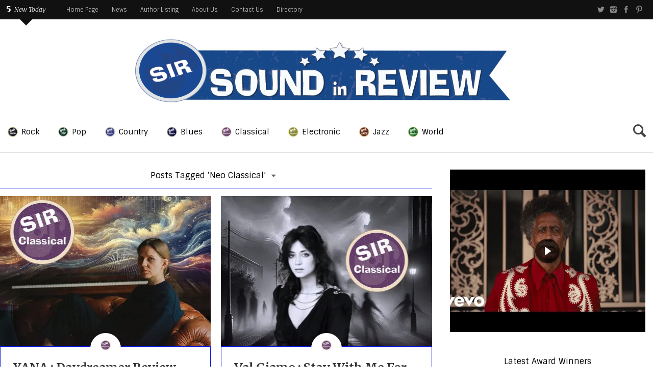

--- FILE ---
content_type: text/html; charset=UTF-8
request_url: https://soundinreview.com/tag/neo-classical/
body_size: 24717
content:
<!DOCTYPE HTML>

<html lang="en" prefix="og: https://ogp.me/ns#">

<head>

	<meta http-equiv="Content-Type" content="text/html; charset=UTF-8" />    
    
    <meta name="viewport" content="width=device-width, initial-scale=1.0, user-scalable=no">   
	
	    
    	
		        
		<link media="screen, projection, print" rel="stylesheet" href="https://soundinreview.com/wp-content/themes/techwise/style.css" type="text/css" /> 
				
			
		<link rel="shortcut icon" href="/favicon.ico" />
		
		<link href="//fonts.googleapis.com/css?family=Sintony:400,700%7CMerriweather:300,300italic,700,700italic,900&amp;subset=" rel="stylesheet" type="text/css">		
	<meta property="og:image" content="https://soundinreview.com/wp-content/uploads/2024/11/YANA-Sound-In-Review-feature.jpg" />    
    	
	<link rel="pingback" href="https://soundinreview.com/xmlrpc.php" />

	    
	
<!-- Search Engine Optimization by Rank Math - https://rankmath.com/ -->
<title>Neo Classical Archives - Sound In Review</title>
<meta name="description" content="19420"/>
<meta name="robots" content="follow, index, max-snippet:-1, max-video-preview:-1, max-image-preview:large"/>
<link rel="canonical" href="https://soundinreview.com/tag/neo-classical/" />
<meta property="og:locale" content="en_US" />
<meta property="og:type" content="article" />
<meta property="og:title" content="Neo Classical Archives - Sound In Review" />
<meta property="og:description" content="19420" />
<meta property="og:url" content="https://soundinreview.com/tag/neo-classical/" />
<meta property="og:site_name" content="Sound In Review" />
<meta name="twitter:card" content="summary_large_image" />
<meta name="twitter:title" content="Neo Classical Archives - Sound In Review" />
<meta name="twitter:description" content="19420" />
<meta name="twitter:label1" content="Posts" />
<meta name="twitter:data1" content="6" />
<script type="application/ld+json" class="rank-math-schema">{"@context":"https://schema.org","@graph":[{"@type":"Organization","@id":"https://soundinreview.com/#organization","name":"Sound In Review","url":"https://soundinreview.com","logo":{"@type":"ImageObject","@id":"https://soundinreview.com/#logo","url":"https://soundinreview.com/wp-content/uploads/2018/03/sound-in-review-logo.jpg","contentUrl":"https://soundinreview.com/wp-content/uploads/2018/03/sound-in-review-logo.jpg","caption":"Sound In Review","inLanguage":"en","width":"2547","height":"1429"}},{"@type":"WebSite","@id":"https://soundinreview.com/#website","url":"https://soundinreview.com","name":"Sound In Review","publisher":{"@id":"https://soundinreview.com/#organization"},"inLanguage":"en"},{"@type":"CollectionPage","@id":"https://soundinreview.com/tag/neo-classical/#webpage","url":"https://soundinreview.com/tag/neo-classical/","name":"Neo Classical Archives - Sound In Review","isPartOf":{"@id":"https://soundinreview.com/#website"},"inLanguage":"en"}]}</script>
<!-- /Rank Math WordPress SEO plugin -->

<link rel='dns-prefetch' href='//s7.addthis.com' />
<link rel='dns-prefetch' href='//secure.gravatar.com' />
<link rel='dns-prefetch' href='//stats.wp.com' />
<link rel='dns-prefetch' href='//v0.wordpress.com' />
<link rel='preconnect' href='//i0.wp.com' />
<link rel='preconnect' href='//c0.wp.com' />
<link rel="alternate" type="application/rss+xml" title="Sound In Review &raquo; Feed" href="https://soundinreview.com/feed/" />
<link rel="alternate" type="application/rss+xml" title="Sound In Review &raquo; Comments Feed" href="https://soundinreview.com/comments/feed/" />
<link rel="alternate" type="application/rss+xml" title="Sound In Review &raquo; Neo Classical Tag Feed" href="https://soundinreview.com/tag/neo-classical/feed/" />
<style id='wp-img-auto-sizes-contain-inline-css' type='text/css'>
img:is([sizes=auto i],[sizes^="auto," i]){contain-intrinsic-size:3000px 1500px}
/*# sourceURL=wp-img-auto-sizes-contain-inline-css */
</style>
<style id='wp-emoji-styles-inline-css' type='text/css'>

	img.wp-smiley, img.emoji {
		display: inline !important;
		border: none !important;
		box-shadow: none !important;
		height: 1em !important;
		width: 1em !important;
		margin: 0 0.07em !important;
		vertical-align: -0.1em !important;
		background: none !important;
		padding: 0 !important;
	}
/*# sourceURL=wp-emoji-styles-inline-css */
</style>
<style id='wp-block-library-inline-css' type='text/css'>
:root{--wp-block-synced-color:#7a00df;--wp-block-synced-color--rgb:122,0,223;--wp-bound-block-color:var(--wp-block-synced-color);--wp-editor-canvas-background:#ddd;--wp-admin-theme-color:#007cba;--wp-admin-theme-color--rgb:0,124,186;--wp-admin-theme-color-darker-10:#006ba1;--wp-admin-theme-color-darker-10--rgb:0,107,160.5;--wp-admin-theme-color-darker-20:#005a87;--wp-admin-theme-color-darker-20--rgb:0,90,135;--wp-admin-border-width-focus:2px}@media (min-resolution:192dpi){:root{--wp-admin-border-width-focus:1.5px}}.wp-element-button{cursor:pointer}:root .has-very-light-gray-background-color{background-color:#eee}:root .has-very-dark-gray-background-color{background-color:#313131}:root .has-very-light-gray-color{color:#eee}:root .has-very-dark-gray-color{color:#313131}:root .has-vivid-green-cyan-to-vivid-cyan-blue-gradient-background{background:linear-gradient(135deg,#00d084,#0693e3)}:root .has-purple-crush-gradient-background{background:linear-gradient(135deg,#34e2e4,#4721fb 50%,#ab1dfe)}:root .has-hazy-dawn-gradient-background{background:linear-gradient(135deg,#faaca8,#dad0ec)}:root .has-subdued-olive-gradient-background{background:linear-gradient(135deg,#fafae1,#67a671)}:root .has-atomic-cream-gradient-background{background:linear-gradient(135deg,#fdd79a,#004a59)}:root .has-nightshade-gradient-background{background:linear-gradient(135deg,#330968,#31cdcf)}:root .has-midnight-gradient-background{background:linear-gradient(135deg,#020381,#2874fc)}:root{--wp--preset--font-size--normal:16px;--wp--preset--font-size--huge:42px}.has-regular-font-size{font-size:1em}.has-larger-font-size{font-size:2.625em}.has-normal-font-size{font-size:var(--wp--preset--font-size--normal)}.has-huge-font-size{font-size:var(--wp--preset--font-size--huge)}.has-text-align-center{text-align:center}.has-text-align-left{text-align:left}.has-text-align-right{text-align:right}.has-fit-text{white-space:nowrap!important}#end-resizable-editor-section{display:none}.aligncenter{clear:both}.items-justified-left{justify-content:flex-start}.items-justified-center{justify-content:center}.items-justified-right{justify-content:flex-end}.items-justified-space-between{justify-content:space-between}.screen-reader-text{border:0;clip-path:inset(50%);height:1px;margin:-1px;overflow:hidden;padding:0;position:absolute;width:1px;word-wrap:normal!important}.screen-reader-text:focus{background-color:#ddd;clip-path:none;color:#444;display:block;font-size:1em;height:auto;left:5px;line-height:normal;padding:15px 23px 14px;text-decoration:none;top:5px;width:auto;z-index:100000}html :where(.has-border-color){border-style:solid}html :where([style*=border-top-color]){border-top-style:solid}html :where([style*=border-right-color]){border-right-style:solid}html :where([style*=border-bottom-color]){border-bottom-style:solid}html :where([style*=border-left-color]){border-left-style:solid}html :where([style*=border-width]){border-style:solid}html :where([style*=border-top-width]){border-top-style:solid}html :where([style*=border-right-width]){border-right-style:solid}html :where([style*=border-bottom-width]){border-bottom-style:solid}html :where([style*=border-left-width]){border-left-style:solid}html :where(img[class*=wp-image-]){height:auto;max-width:100%}:where(figure){margin:0 0 1em}html :where(.is-position-sticky){--wp-admin--admin-bar--position-offset:var(--wp-admin--admin-bar--height,0px)}@media screen and (max-width:600px){html :where(.is-position-sticky){--wp-admin--admin-bar--position-offset:0px}}

/*# sourceURL=wp-block-library-inline-css */
</style><style id='global-styles-inline-css' type='text/css'>
:root{--wp--preset--aspect-ratio--square: 1;--wp--preset--aspect-ratio--4-3: 4/3;--wp--preset--aspect-ratio--3-4: 3/4;--wp--preset--aspect-ratio--3-2: 3/2;--wp--preset--aspect-ratio--2-3: 2/3;--wp--preset--aspect-ratio--16-9: 16/9;--wp--preset--aspect-ratio--9-16: 9/16;--wp--preset--color--black: #000000;--wp--preset--color--cyan-bluish-gray: #abb8c3;--wp--preset--color--white: #ffffff;--wp--preset--color--pale-pink: #f78da7;--wp--preset--color--vivid-red: #cf2e2e;--wp--preset--color--luminous-vivid-orange: #ff6900;--wp--preset--color--luminous-vivid-amber: #fcb900;--wp--preset--color--light-green-cyan: #7bdcb5;--wp--preset--color--vivid-green-cyan: #00d084;--wp--preset--color--pale-cyan-blue: #8ed1fc;--wp--preset--color--vivid-cyan-blue: #0693e3;--wp--preset--color--vivid-purple: #9b51e0;--wp--preset--gradient--vivid-cyan-blue-to-vivid-purple: linear-gradient(135deg,rgb(6,147,227) 0%,rgb(155,81,224) 100%);--wp--preset--gradient--light-green-cyan-to-vivid-green-cyan: linear-gradient(135deg,rgb(122,220,180) 0%,rgb(0,208,130) 100%);--wp--preset--gradient--luminous-vivid-amber-to-luminous-vivid-orange: linear-gradient(135deg,rgb(252,185,0) 0%,rgb(255,105,0) 100%);--wp--preset--gradient--luminous-vivid-orange-to-vivid-red: linear-gradient(135deg,rgb(255,105,0) 0%,rgb(207,46,46) 100%);--wp--preset--gradient--very-light-gray-to-cyan-bluish-gray: linear-gradient(135deg,rgb(238,238,238) 0%,rgb(169,184,195) 100%);--wp--preset--gradient--cool-to-warm-spectrum: linear-gradient(135deg,rgb(74,234,220) 0%,rgb(151,120,209) 20%,rgb(207,42,186) 40%,rgb(238,44,130) 60%,rgb(251,105,98) 80%,rgb(254,248,76) 100%);--wp--preset--gradient--blush-light-purple: linear-gradient(135deg,rgb(255,206,236) 0%,rgb(152,150,240) 100%);--wp--preset--gradient--blush-bordeaux: linear-gradient(135deg,rgb(254,205,165) 0%,rgb(254,45,45) 50%,rgb(107,0,62) 100%);--wp--preset--gradient--luminous-dusk: linear-gradient(135deg,rgb(255,203,112) 0%,rgb(199,81,192) 50%,rgb(65,88,208) 100%);--wp--preset--gradient--pale-ocean: linear-gradient(135deg,rgb(255,245,203) 0%,rgb(182,227,212) 50%,rgb(51,167,181) 100%);--wp--preset--gradient--electric-grass: linear-gradient(135deg,rgb(202,248,128) 0%,rgb(113,206,126) 100%);--wp--preset--gradient--midnight: linear-gradient(135deg,rgb(2,3,129) 0%,rgb(40,116,252) 100%);--wp--preset--font-size--small: 13px;--wp--preset--font-size--medium: 20px;--wp--preset--font-size--large: 36px;--wp--preset--font-size--x-large: 42px;--wp--preset--spacing--20: 0.44rem;--wp--preset--spacing--30: 0.67rem;--wp--preset--spacing--40: 1rem;--wp--preset--spacing--50: 1.5rem;--wp--preset--spacing--60: 2.25rem;--wp--preset--spacing--70: 3.38rem;--wp--preset--spacing--80: 5.06rem;--wp--preset--shadow--natural: 6px 6px 9px rgba(0, 0, 0, 0.2);--wp--preset--shadow--deep: 12px 12px 50px rgba(0, 0, 0, 0.4);--wp--preset--shadow--sharp: 6px 6px 0px rgba(0, 0, 0, 0.2);--wp--preset--shadow--outlined: 6px 6px 0px -3px rgb(255, 255, 255), 6px 6px rgb(0, 0, 0);--wp--preset--shadow--crisp: 6px 6px 0px rgb(0, 0, 0);}:where(.is-layout-flex){gap: 0.5em;}:where(.is-layout-grid){gap: 0.5em;}body .is-layout-flex{display: flex;}.is-layout-flex{flex-wrap: wrap;align-items: center;}.is-layout-flex > :is(*, div){margin: 0;}body .is-layout-grid{display: grid;}.is-layout-grid > :is(*, div){margin: 0;}:where(.wp-block-columns.is-layout-flex){gap: 2em;}:where(.wp-block-columns.is-layout-grid){gap: 2em;}:where(.wp-block-post-template.is-layout-flex){gap: 1.25em;}:where(.wp-block-post-template.is-layout-grid){gap: 1.25em;}.has-black-color{color: var(--wp--preset--color--black) !important;}.has-cyan-bluish-gray-color{color: var(--wp--preset--color--cyan-bluish-gray) !important;}.has-white-color{color: var(--wp--preset--color--white) !important;}.has-pale-pink-color{color: var(--wp--preset--color--pale-pink) !important;}.has-vivid-red-color{color: var(--wp--preset--color--vivid-red) !important;}.has-luminous-vivid-orange-color{color: var(--wp--preset--color--luminous-vivid-orange) !important;}.has-luminous-vivid-amber-color{color: var(--wp--preset--color--luminous-vivid-amber) !important;}.has-light-green-cyan-color{color: var(--wp--preset--color--light-green-cyan) !important;}.has-vivid-green-cyan-color{color: var(--wp--preset--color--vivid-green-cyan) !important;}.has-pale-cyan-blue-color{color: var(--wp--preset--color--pale-cyan-blue) !important;}.has-vivid-cyan-blue-color{color: var(--wp--preset--color--vivid-cyan-blue) !important;}.has-vivid-purple-color{color: var(--wp--preset--color--vivid-purple) !important;}.has-black-background-color{background-color: var(--wp--preset--color--black) !important;}.has-cyan-bluish-gray-background-color{background-color: var(--wp--preset--color--cyan-bluish-gray) !important;}.has-white-background-color{background-color: var(--wp--preset--color--white) !important;}.has-pale-pink-background-color{background-color: var(--wp--preset--color--pale-pink) !important;}.has-vivid-red-background-color{background-color: var(--wp--preset--color--vivid-red) !important;}.has-luminous-vivid-orange-background-color{background-color: var(--wp--preset--color--luminous-vivid-orange) !important;}.has-luminous-vivid-amber-background-color{background-color: var(--wp--preset--color--luminous-vivid-amber) !important;}.has-light-green-cyan-background-color{background-color: var(--wp--preset--color--light-green-cyan) !important;}.has-vivid-green-cyan-background-color{background-color: var(--wp--preset--color--vivid-green-cyan) !important;}.has-pale-cyan-blue-background-color{background-color: var(--wp--preset--color--pale-cyan-blue) !important;}.has-vivid-cyan-blue-background-color{background-color: var(--wp--preset--color--vivid-cyan-blue) !important;}.has-vivid-purple-background-color{background-color: var(--wp--preset--color--vivid-purple) !important;}.has-black-border-color{border-color: var(--wp--preset--color--black) !important;}.has-cyan-bluish-gray-border-color{border-color: var(--wp--preset--color--cyan-bluish-gray) !important;}.has-white-border-color{border-color: var(--wp--preset--color--white) !important;}.has-pale-pink-border-color{border-color: var(--wp--preset--color--pale-pink) !important;}.has-vivid-red-border-color{border-color: var(--wp--preset--color--vivid-red) !important;}.has-luminous-vivid-orange-border-color{border-color: var(--wp--preset--color--luminous-vivid-orange) !important;}.has-luminous-vivid-amber-border-color{border-color: var(--wp--preset--color--luminous-vivid-amber) !important;}.has-light-green-cyan-border-color{border-color: var(--wp--preset--color--light-green-cyan) !important;}.has-vivid-green-cyan-border-color{border-color: var(--wp--preset--color--vivid-green-cyan) !important;}.has-pale-cyan-blue-border-color{border-color: var(--wp--preset--color--pale-cyan-blue) !important;}.has-vivid-cyan-blue-border-color{border-color: var(--wp--preset--color--vivid-cyan-blue) !important;}.has-vivid-purple-border-color{border-color: var(--wp--preset--color--vivid-purple) !important;}.has-vivid-cyan-blue-to-vivid-purple-gradient-background{background: var(--wp--preset--gradient--vivid-cyan-blue-to-vivid-purple) !important;}.has-light-green-cyan-to-vivid-green-cyan-gradient-background{background: var(--wp--preset--gradient--light-green-cyan-to-vivid-green-cyan) !important;}.has-luminous-vivid-amber-to-luminous-vivid-orange-gradient-background{background: var(--wp--preset--gradient--luminous-vivid-amber-to-luminous-vivid-orange) !important;}.has-luminous-vivid-orange-to-vivid-red-gradient-background{background: var(--wp--preset--gradient--luminous-vivid-orange-to-vivid-red) !important;}.has-very-light-gray-to-cyan-bluish-gray-gradient-background{background: var(--wp--preset--gradient--very-light-gray-to-cyan-bluish-gray) !important;}.has-cool-to-warm-spectrum-gradient-background{background: var(--wp--preset--gradient--cool-to-warm-spectrum) !important;}.has-blush-light-purple-gradient-background{background: var(--wp--preset--gradient--blush-light-purple) !important;}.has-blush-bordeaux-gradient-background{background: var(--wp--preset--gradient--blush-bordeaux) !important;}.has-luminous-dusk-gradient-background{background: var(--wp--preset--gradient--luminous-dusk) !important;}.has-pale-ocean-gradient-background{background: var(--wp--preset--gradient--pale-ocean) !important;}.has-electric-grass-gradient-background{background: var(--wp--preset--gradient--electric-grass) !important;}.has-midnight-gradient-background{background: var(--wp--preset--gradient--midnight) !important;}.has-small-font-size{font-size: var(--wp--preset--font-size--small) !important;}.has-medium-font-size{font-size: var(--wp--preset--font-size--medium) !important;}.has-large-font-size{font-size: var(--wp--preset--font-size--large) !important;}.has-x-large-font-size{font-size: var(--wp--preset--font-size--x-large) !important;}
/*# sourceURL=global-styles-inline-css */
</style>

<style id='classic-theme-styles-inline-css' type='text/css'>
/*! This file is auto-generated */
.wp-block-button__link{color:#fff;background-color:#32373c;border-radius:9999px;box-shadow:none;text-decoration:none;padding:calc(.667em + 2px) calc(1.333em + 2px);font-size:1.125em}.wp-block-file__button{background:#32373c;color:#fff;text-decoration:none}
/*# sourceURL=/wp-includes/css/classic-themes.min.css */
</style>
<link rel='stylesheet' id='contact-form-7-css' href='https://soundinreview.com/wp-content/plugins/contact-form-7/includes/css/styles.css?ver=6.1.4' type='text/css' media='all' />
<link rel='stylesheet' id='jetpack-subscriptions-css' href='https://c0.wp.com/p/jetpack/15.4/_inc/build/subscriptions/subscriptions.min.css' type='text/css' media='all' />
<link rel="stylesheet" type="text/css" href="https://soundinreview.com/wp-content/plugins/nextend-smart-slider3-pro/Public/SmartSlider3/Application/Frontend/Assets/dist/smartslider.min.css?ver=c397fa89" media="all">
<style data-related="n2-ss-8">div#n2-ss-8 .n2-ss-slider-1{display:grid;position:relative;}div#n2-ss-8 .n2-ss-slider-2{display:grid;position:relative;overflow:hidden;padding:0px 0px 0px 0px;border:0px solid RGBA(62,62,62,1);border-radius:0px;background-clip:padding-box;background-repeat:repeat;background-position:50% 50%;background-size:cover;background-attachment:scroll;z-index:1;}div#n2-ss-8:not(.n2-ss-loaded) .n2-ss-slider-2{background-image:none !important;}div#n2-ss-8 .n2-ss-slider-3{display:grid;grid-template-areas:'cover';position:relative;overflow:hidden;z-index:10;}div#n2-ss-8 .n2-ss-slider-3 > *{grid-area:cover;}div#n2-ss-8 .n2-ss-slide-backgrounds,div#n2-ss-8 .n2-ss-slider-3 > .n2-ss-divider{position:relative;}div#n2-ss-8 .n2-ss-slide-backgrounds{z-index:10;}div#n2-ss-8 .n2-ss-slide-backgrounds > *{overflow:hidden;}div#n2-ss-8 .n2-ss-slide-background{transform:translateX(-100000px);}div#n2-ss-8 .n2-ss-slider-4{place-self:center;position:relative;width:100%;height:100%;z-index:20;display:grid;grid-template-areas:'slide';}div#n2-ss-8 .n2-ss-slider-4 > *{grid-area:slide;}div#n2-ss-8.n2-ss-full-page--constrain-ratio .n2-ss-slider-4{height:auto;}div#n2-ss-8 .n2-ss-slide{display:grid;place-items:center;grid-auto-columns:100%;position:relative;z-index:20;-webkit-backface-visibility:hidden;transform:translateX(-100000px);}div#n2-ss-8 .n2-ss-slide{perspective:1000px;}div#n2-ss-8 .n2-ss-slide-active{z-index:21;}.n2-ss-background-animation{position:absolute;top:0;left:0;width:100%;height:100%;z-index:3;}div#n2-ss-8 .n2-ss-slide-limiter{max-width:3000px;}div#n2-ss-8 .n-uc-SOFjCnAnDaw4{padding:0px 0px 0px 0px}@media (min-width: 1200px){div#n2-ss-8 [data-hide-desktopportrait="1"]{display: none !important;}}@media (orientation: landscape) and (max-width: 1199px) and (min-width: 901px),(orientation: portrait) and (max-width: 1199px) and (min-width: 701px){div#n2-ss-8 [data-hide-tabletportrait="1"]{display: none !important;}}@media (orientation: landscape) and (max-width: 900px),(orientation: portrait) and (max-width: 700px){div#n2-ss-8 [data-hide-mobileportrait="1"]{display: none !important;}.n2-section-smartslider[data-ssid="8"]{display: none;}}</style>
<script>(function(){this._N2=this._N2||{_r:[],_d:[],r:function(){this._r.push(arguments)},d:function(){this._d.push(arguments)}}}).call(window);!function(e,i,o,r){(i=e.match(/(Chrome|Firefox|Safari)\/(\d+)\./))&&("Chrome"==i[1]?r=+i[2]>=32:"Firefox"==i[1]?r=+i[2]>=65:"Safari"==i[1]&&(o=e.match(/Version\/(\d+)/)||e.match(/(\d+)[0-9_]+like Mac/))&&(r=+o[1]>=14),r&&document.documentElement.classList.add("n2webp"))}(navigator.userAgent);</script><script src="https://soundinreview.com/wp-content/plugins/nextend-smart-slider3-pro/Public/SmartSlider3/Application/Frontend/Assets/dist/n2.min.js?ver=c397fa89" defer async></script>
<script src="https://soundinreview.com/wp-content/plugins/nextend-smart-slider3-pro/Public/SmartSlider3/Application/Frontend/Assets/dist/smartslider-frontend.min.js?ver=c397fa89" defer async></script>
<script src="https://soundinreview.com/wp-content/plugins/nextend-smart-slider3-pro/Public/SmartSlider3/Slider/SliderType/Simple/Assets/dist/ss-simple.min.js?ver=c397fa89" defer async></script>
<script>_N2.r('documentReady',function(){_N2.r(["documentReady","smartslider-frontend","ss-simple"],function(){new _N2.SmartSliderSimple('n2-ss-8',{"admin":false,"background.video.mobile":1,"loadingTime":2000,"randomize":{"randomize":0,"randomizeFirst":0},"callbacks":"","alias":{"id":0,"smoothScroll":0,"slideSwitch":0,"scroll":1},"align":"normal","isDelayed":0,"responsive":{"mediaQueries":{"all":false,"desktopportrait":["(min-width: 1200px)"],"tabletportrait":["(orientation: landscape) and (max-width: 1199px) and (min-width: 901px)","(orientation: portrait) and (max-width: 1199px) and (min-width: 701px)"],"mobileportrait":["(orientation: landscape) and (max-width: 900px)","(orientation: portrait) and (max-width: 700px)"]},"base":{"slideOuterWidth":600,"slideOuterHeight":500,"sliderWidth":600,"sliderHeight":500,"slideWidth":600,"slideHeight":500},"hideOn":{"desktopLandscape":false,"desktopPortrait":false,"tabletLandscape":false,"tabletPortrait":false,"mobileLandscape":true,"mobilePortrait":true},"onResizeEnabled":true,"type":"auto","sliderHeightBasedOn":"real","focusUser":1,"focusEdge":"auto","breakpoints":[{"device":"tabletPortrait","type":"max-screen-width","portraitWidth":1199,"landscapeWidth":1199},{"device":"mobilePortrait","type":"max-screen-width","portraitWidth":700,"landscapeWidth":900}],"enabledDevices":{"desktopLandscape":0,"desktopPortrait":1,"tabletLandscape":0,"tabletPortrait":1,"mobileLandscape":0,"mobilePortrait":1},"sizes":{"desktopPortrait":{"width":600,"height":500,"max":3000,"min":600},"tabletPortrait":{"width":600,"height":500,"customHeight":false,"max":1199,"min":600},"mobilePortrait":{"width":320,"height":266,"customHeight":false,"max":900,"min":320}},"overflowHiddenPage":0,"focus":{"offsetTop":"#wpadminbar","offsetBottom":""}},"controls":{"mousewheel":0,"touch":0,"keyboard":1,"blockCarouselInteraction":1},"playWhenVisible":1,"playWhenVisibleAt":0.5,"lazyLoad":0,"lazyLoadNeighbor":0,"blockrightclick":0,"maintainSession":0,"autoplay":{"enabled":0,"start":1,"duration":8000,"autoplayLoop":1,"allowReStart":0,"reverse":0,"pause":{"click":1,"mouse":"0","mediaStarted":1},"resume":{"click":0,"mouse":"0","mediaEnded":1,"slidechanged":0},"interval":1,"intervalModifier":"loop","intervalSlide":"current"},"perspective":1000,"layerMode":{"playOnce":0,"playFirstLayer":1,"mode":"skippable","inAnimation":"mainInEnd"},"parallax":{"enabled":1,"mobile":0,"is3D":0,"animate":1,"horizontal":"mouse","vertical":"mouse","origin":"slider","scrollmove":"both"},"postBackgroundAnimations":0,"bgAnimations":0,"mainanimation":{"type":"horizontal","duration":800,"delay":0,"ease":"easeOutQuad","shiftedBackgroundAnimation":"auto"},"carousel":1,"initCallbacks":function(){new _N2.FrontendItemYouTube(this,"n2-ss-8item1",{"image":"https:\/\/i.ytimg.com\/vi\/5-8D5ILlhNE\/hqdefault.jpg","aspect-ratio":"fill","start":"0","volume":"1","autoplay":"0","ended":"","controls":"1","center":"0","loop":"0","reset":"0","related":"1","code":"qesNtYIBDfs","youtubeurl":"https:\/\/www.youtube.com\/watch?v=5-8D5ILlhNE","alt":"","defaultimage":"hqdefault","modestbranding":"1","playbutton":"1","playbuttonwidth":"48","playbuttonheight":"48","playbuttonimage":"","playbuttonalt":"","scroll-pause":"partly-visible","aspect-ratio-width":"16","aspect-ratio-height":"9","end":"0","query":[],"youtubecode":"5-8D5ILlhNE","privacy-enhanced":0},1)}})})});</script><script type="text/javascript" src="https://c0.wp.com/c/6.9/wp-includes/js/jquery/jquery.min.js" id="jquery-core-js"></script>
<script type="text/javascript" src="https://c0.wp.com/c/6.9/wp-includes/js/jquery/jquery-migrate.min.js" id="jquery-migrate-js"></script>
<script type="text/javascript" id="itajax-request-js-extra">
/* <![CDATA[ */
var itAjax = {"ajaxurl":"https://soundinreview.com/wp-admin/admin-ajax.php"};
//# sourceURL=itajax-request-js-extra
/* ]]> */
</script>
<script type="text/javascript" src="https://soundinreview.com/wp-content/themes/techwise/js/ajax.min.js?ver=6.9" id="itajax-request-js"></script>
<link rel="https://api.w.org/" href="https://soundinreview.com/wp-json/" /><link rel="alternate" title="JSON" type="application/json" href="https://soundinreview.com/wp-json/wp/v2/tags/143" /><link rel="EditURI" type="application/rsd+xml" title="RSD" href="https://soundinreview.com/xmlrpc.php?rsd" />
<meta name="generator" content="WordPress 6.9" />
	<style>img#wpstats{display:none}</style>
		<link rel="icon" href="https://i0.wp.com/soundinreview.com/wp-content/uploads/2018/03/cropped-s-i-r-logo-web.jpg?fit=32%2C32&#038;ssl=1" sizes="32x32" />
<link rel="icon" href="https://i0.wp.com/soundinreview.com/wp-content/uploads/2018/03/cropped-s-i-r-logo-web.jpg?fit=192%2C192&#038;ssl=1" sizes="192x192" />
<link rel="apple-touch-icon" href="https://i0.wp.com/soundinreview.com/wp-content/uploads/2018/03/cropped-s-i-r-logo-web.jpg?fit=180%2C180&#038;ssl=1" />
<meta name="msapplication-TileImage" content="https://i0.wp.com/soundinreview.com/wp-content/uploads/2018/03/cropped-s-i-r-logo-web.jpg?fit=270%2C270&#038;ssl=1" />
	<!-- Global site tag (gtag.js) - Google Analytics -->
<script async src="https://www.googletagmanager.com/gtag/js?id=UA-135631149-1"></script>
<script>
  window.dataLayer = window.dataLayer || [];
  function gtag(){dataLayer.push(arguments);}
  gtag('js', new Date());

  gtag('config', 'UA-135631149-1');
</script>

	
</head>


<body data-rsssl=1 class="archive tag tag-neo-classical tag-143 wp-theme-techwise it-background woocommerce bp-page colorbox-enabled colorbox-slideshow-off">

    <div id="ajax-error"></div>
    
    <div id="fb-root"></div>
    
                            
        <a id="back-to-top" href="#top"><span class="theme-icon-up-open"></span></a> 
        
        
    

	<div class="container-fluid no-padding">

        <div id="top-bar" class="">
            
            <div class="row"> 
            
                <div class="col-md-12"> 
                    
                    <div id="top-bar-inner" class="container-inner">
    
                        <div class="new-articles clearfix"><div class="selector add-active clearfix"><div class="new-number">5</div><div class="new-label">New&nbsp;Today</div> <div class="triangle"></div></div><div class="post-container"><div class="container-fluid no-padding"><div class="row"><div class="col-md-12"><div class="container-inner"><div class="column"><div class="compact-panel add-active clearfix category-22"><a class="overlay-link" href="https://soundinreview.com/nick-jonas-gut-punch-review/">&nbsp;</a><div class="circled-icon category-22"><span class="category-icon category-icon-22-20 white"></span></div><div class="article-info"><div class="article-title">Nick Jonas : Gut Punch Review</div></div></div><div class="compact-panel add-active clearfix category-34"><a class="overlay-link" href="https://soundinreview.com/steve-morse-band-triangulation-review/">&nbsp;</a><div class="circled-icon category-34"><span class="category-icon category-icon-34-20 white"></span></div><div class="article-info"><div class="article-title">Steve Morse Band : Triangulation Review</div></div></div><div class="compact-panel add-active clearfix category-43"><a class="overlay-link" href="https://soundinreview.com/john-scofield-dave-holland-memories-of-home-review/">&nbsp;</a><div class="circled-icon category-43"><span class="category-icon category-icon-43-20 white"></span></div><div class="article-info"><div class="article-title">John Scofield Dave Holland : Memories of Home Review</div></div></div><div class="compact-panel add-active clearfix category-34"><a class="overlay-link" href="https://soundinreview.com/sydney-irving-unfashioned-creatures-review/">&nbsp;</a><div class="circled-icon category-34"><span class="category-icon category-icon-34-20 white"></span></div><div class="article-info"><div class="article-title">Sydney Irving : Unfashioned Creatures Review</div></div></div><div class="compact-panel add-active clearfix category-43"><a class="overlay-link" href="https://soundinreview.com/brad-mehldau-ride-into-the-sun-review/">&nbsp;</a><div class="circled-icon category-43"><span class="category-icon category-icon-43-20 white"></span></div><div class="article-info"><div class="article-title">Brad Mehldau : Ride Into the Sun Review</div></div></div></div></div></div></div></div></div></div>                        
                        <div class="top-menu-selector add-active">Top Nav<span class="theme-icon-down-open"></span></div>
                        
                        <div id="top-menu" class="menu-main-menu-container"><ul id="menu-main-menu" class="menu"><li class="menu-item menu-item-type-custom menu-item-object-custom menu-item-home menu-item-620"><a href="https://soundinreview.com">Home Page</a></li>
<li class="menu-item menu-item-type-taxonomy menu-item-object-category menu-item-637"><a href="https://soundinreview.com/category/news/">News</a></li>
<li class="menu-item menu-item-type-post_type menu-item-object-page menu-item-346"><a href="https://soundinreview.com/author-listing/">Author Listing</a></li>
<li class="menu-item menu-item-type-post_type menu-item-object-page menu-item-618"><a href="https://soundinreview.com/about/">About Us</a></li>
<li class="menu-item menu-item-type-post_type menu-item-object-page menu-item-617"><a href="https://soundinreview.com/contact/">Contact Us</a></li>
<li class="menu-item menu-item-type-post_type menu-item-object-page menu-item-898"><a href="https://soundinreview.com/directory/">Directory</a></li>
</ul></div>                        
                          
                            
						<div class="social-badges clearfix"><a href="#top" class="styled theme-icon-twitter" title="Twitter" rel="nofollow" target="_blank"></a><a href="#top" class="styled theme-icon-instagram" title="Instagram" rel="nofollow" target="_blank"></a><a href="#top" class="styled theme-icon-facebook" title="Facebook" rel="nofollow" target="_blank"></a><a href="#top" class="styled theme-icon-pinterest" title="Pinterest" rel="nofollow" target="_blank"></a></div> 
        
                    </div>
                    
                </div>
                
            </div>
            
        </div>
    
    </div>



    <div class="container-fluid no-padding">
    
        <div id="logo-bar" class="">
            
            <div class="row"> 
            
                <div class="col-md-12"> 
                    
                    <div id="logo-bar-inner" class="container-inner"> 
                        
                        <div id="logo">
            
                                                            <a href="https://soundinreview.com/">
                                    <img id="site-logo" alt="Sound In Review" src="https://soundinreview.com/wp-content/uploads/2018/07/sound-in-review-logo-wide.gif" width="750" height="132" />   
                                    <img id="site-logo-hd" alt="Sound In Review" src="https://soundinreview.com/wp-content/uploads/2018/10/sound-in-review-logo-hd-mobile.gif" width="750" height="132" />  
                                </a>
                                                        
                                                        
                        </div> 
                    
                    </div>
                    
                </div>
                
            </div>
            
        </div>
        
    </div>
    


	<div class="container-fluid no-padding">
   
        <div id="sticky-bar" class="">
            
            <div class="row"> 
            
                <div class="col-md-12"> 
                    
                    <div id="sticky-inner" class="container-inner">                    
                        
						                        
                                                
							<div id="section-menu" class="mega-menu"><ul><li class="menu-item menu-item-34 taxonomy  loaded mega-menu-item" data-loop="menu" data-method="category" data-object_name="category_name" data-object="category" data-objectid="34" data-type="mega"><a class="parent-item " href="https://soundinreview.com/category/rock/"><span class="category-icon category-icon-34-20"></span><span class="category-title">Rock</span><span class="triangle triangle-border"></span><span class="triangle"></span></a><ul class="placeholder mega-loader"><li><div class="loading"><span class="theme-icon-spin2"></span></div></li></ul><div class="placeholder mega-content"><div class="mega-wrapper solo"><div class="container-fluid no-padding mega-posts"><div class="row"><div class="col-md-12"><div class="container-inner"><div class="row placeholder-inner"><div class="col-sm-6"><div class="post-list clearfix"><div class="loading"><span class="theme-icon-spin2"></span></div><div class="row post-list-inner"><div class="post-panel col-sm-4 add-active clearfix category-34"><a class="overlay-link" href="https://soundinreview.com/steve-morse-band-triangulation-review/">&nbsp;</a><div class="article-image-wrapper"><div class="overlay-hover"><span class="theme-icon-forward"></span><span class="more-text">Read More</span></div><img width="245" height="170" src="https://i0.wp.com/soundinreview.com/wp-content/uploads/2026/01/Steve-Morse-Sound-In-Review-feature.jpg?resize=245%2C170&amp;ssl=1" class=" wp-post-image" alt="Steve-Morse-Sound-In-Review-feature" title="Steve Morse Band : Triangulation Review" decoding="async" srcset="https://i0.wp.com/soundinreview.com/wp-content/uploads/2026/01/Steve-Morse-Sound-In-Review-feature.jpg?resize=20%2C14&amp;ssl=1 20w, https://i0.wp.com/soundinreview.com/wp-content/uploads/2026/01/Steve-Morse-Sound-In-Review-feature.jpg?resize=40%2C29&amp;ssl=1 40w, https://i0.wp.com/soundinreview.com/wp-content/uploads/2026/01/Steve-Morse-Sound-In-Review-feature.jpg?resize=245%2C170&amp;ssl=1 245w, https://i0.wp.com/soundinreview.com/wp-content/uploads/2026/01/Steve-Morse-Sound-In-Review-feature.jpg?zoom=2&amp;resize=245%2C170&amp;ssl=1 490w, https://i0.wp.com/soundinreview.com/wp-content/uploads/2026/01/Steve-Morse-Sound-In-Review-feature.jpg?zoom=3&amp;resize=245%2C170&amp;ssl=1 735w" sizes="(max-width: 245px) 100vw, 245px" /><div class="category-icon-wrapper"><span class="category-icon category-icon-34-20"></span></div></div><div class="article-info"><div class="article-title">Steve Morse Band : Triangulation Review</div></div></div><div class="post-panel col-sm-4 add-active clearfix category-34"><a class="overlay-link" href="https://soundinreview.com/sydney-irving-unfashioned-creatures-review/">&nbsp;</a><div class="article-image-wrapper"><div class="overlay-hover"><span class="theme-icon-forward"></span><span class="more-text">Read More</span></div><img width="245" height="170" src="https://i0.wp.com/soundinreview.com/wp-content/uploads/2025/12/Sydney-Irving-Sound-In-Review-feature.jpg?resize=245%2C170&amp;ssl=1" class=" wp-post-image" alt="Sydney-Irving-Sound-In-Review-feature" title="Sydney Irving : Unfashioned Creatures Review" decoding="async" srcset="https://i0.wp.com/soundinreview.com/wp-content/uploads/2025/12/Sydney-Irving-Sound-In-Review-feature.jpg?resize=20%2C14&amp;ssl=1 20w, https://i0.wp.com/soundinreview.com/wp-content/uploads/2025/12/Sydney-Irving-Sound-In-Review-feature.jpg?resize=40%2C29&amp;ssl=1 40w, https://i0.wp.com/soundinreview.com/wp-content/uploads/2025/12/Sydney-Irving-Sound-In-Review-feature.jpg?resize=245%2C170&amp;ssl=1 245w, https://i0.wp.com/soundinreview.com/wp-content/uploads/2025/12/Sydney-Irving-Sound-In-Review-feature.jpg?zoom=2&amp;resize=245%2C170&amp;ssl=1 490w, https://i0.wp.com/soundinreview.com/wp-content/uploads/2025/12/Sydney-Irving-Sound-In-Review-feature.jpg?zoom=3&amp;resize=245%2C170&amp;ssl=1 735w" sizes="(max-width: 245px) 100vw, 245px" /><div class="category-icon-wrapper"><span class="category-icon category-icon-34-20"></span></div></div><div class="article-info"><div class="article-title">Sydney Irving : Unfashioned Creatures Review</div></div></div><div class="post-panel col-sm-4 add-active clearfix category-34"><a class="overlay-link" href="https://soundinreview.com/mammoth-the-end-review/">&nbsp;</a><div class="article-image-wrapper"><div class="overlay-hover"><span class="theme-icon-forward"></span><span class="more-text">Read More</span></div><img width="245" height="170" src="https://i0.wp.com/soundinreview.com/wp-content/uploads/2025/10/Mammoth-Sound-In-Review-feature.jpg?resize=245%2C170&amp;ssl=1" class=" wp-post-image" alt="Mammoth-Sound-In-Review-feature" title="Mammoth : The End Review" decoding="async" srcset="https://i0.wp.com/soundinreview.com/wp-content/uploads/2025/10/Mammoth-Sound-In-Review-feature.jpg?resize=20%2C14&amp;ssl=1 20w, https://i0.wp.com/soundinreview.com/wp-content/uploads/2025/10/Mammoth-Sound-In-Review-feature.jpg?resize=40%2C29&amp;ssl=1 40w, https://i0.wp.com/soundinreview.com/wp-content/uploads/2025/10/Mammoth-Sound-In-Review-feature.jpg?resize=245%2C170&amp;ssl=1 245w, https://i0.wp.com/soundinreview.com/wp-content/uploads/2025/10/Mammoth-Sound-In-Review-feature.jpg?zoom=2&amp;resize=245%2C170&amp;ssl=1 490w, https://i0.wp.com/soundinreview.com/wp-content/uploads/2025/10/Mammoth-Sound-In-Review-feature.jpg?zoom=3&amp;resize=245%2C170&amp;ssl=1 735w" sizes="(max-width: 245px) 100vw, 245px" /><div class="category-icon-wrapper"><span class="category-icon category-icon-34-20"></span></div></div><div class="article-info"><div class="article-title">Mammoth : The End Review</div></div></div></div><a class="term-link" href="#"></a></div></div><div class="mega-col mega-col-mid col-sm-3"><div class="header">Editor&#039;s Pick</div><div class="compact-panel small add-active clearfix category-34 no-image no-rating"><div class="article-info"><div class="article-title"><a class="styled" href="https://soundinreview.com/slash-orgy-of-the-damned-review/">Slash, Orgy of the Damned Review</a></div></div></div><div class="compact-panel small add-active clearfix category-34 no-image no-rating"><div class="article-info"><div class="article-title"><a class="styled" href="https://soundinreview.com/halestorm-back-from-the-dead-review/">Halestorm : Back From The Dead Review</a></div></div></div><div class="compact-panel small add-active clearfix category-34 no-image no-rating"><div class="article-info"><div class="article-title"><a class="styled" href="https://soundinreview.com/battle-beast-circus-of-doom-review/">Battle Beast : Circus of Doom Review</a></div></div></div><div class="compact-panel small add-active clearfix category-34 no-image no-rating"><div class="article-info"><div class="article-title"><a class="styled" href="https://soundinreview.com/tom-keifer-rise-review/">Tom Keifer : Rise Review</a></div></div></div></div><div class="mega-col mega-col-right col-sm-3"><div class="header">Popular Now</div><div class="compact-panel small add-active clearfix category-34 no-image no-rating"><div class="article-info"><div class="article-title"><a class="styled" href="https://soundinreview.com/the-neighbourhood-chip-chrome-the-mono-tones-review/">The Neighbourhood : Chip Chrome &#038; The Mono Tones Review</a></div></div></div><div class="compact-panel small add-active clearfix category-34 no-image no-rating"><div class="article-info"><div class="article-title"><a class="styled" href="https://soundinreview.com/lilith-czar-created-from-filth-and-dust-review/">Lilith Czar : Created from Filth and Dust Review</a></div></div></div><div class="compact-panel small add-active clearfix category-34 no-image no-rating"><div class="article-info"><div class="article-title"><a class="styled" href="https://soundinreview.com/halestorm-back-from-the-dead-review/">Halestorm : Back From The Dead Review</a></div></div></div><div class="compact-panel small add-active clearfix category-34 no-image no-rating"><div class="article-info"><div class="article-title"><a class="styled" href="https://soundinreview.com/sammy-hagar-crazy-times-review/">Sammy Hagar | Crazy Times Review</a></div></div></div></div><a class="read-more" href="https://soundinreview.com/category/rock/"><span class="theme-icon-forward"></span><span class="more-text">More</span></a></div></div></div></div></div></div></div></li><li class="menu-item menu-item-22 taxonomy  loaded mega-menu-item" data-loop="menu" data-method="category" data-object_name="category_name" data-object="category" data-objectid="22" data-type="mega"><a class="parent-item " href="https://soundinreview.com/category/pop/"><span class="category-icon category-icon-22-20"></span><span class="category-title">Pop</span><span class="triangle triangle-border"></span><span class="triangle"></span></a><ul class="placeholder mega-loader"><li><div class="loading"><span class="theme-icon-spin2"></span></div></li></ul><div class="placeholder mega-content"><div class="mega-wrapper solo"><div class="container-fluid no-padding mega-posts"><div class="row"><div class="col-md-12"><div class="container-inner"><div class="row placeholder-inner"><div class="col-sm-6"><div class="post-list clearfix"><div class="loading"><span class="theme-icon-spin2"></span></div><div class="row post-list-inner"><div class="post-panel col-sm-4 add-active clearfix category-22"><a class="overlay-link" href="https://soundinreview.com/nick-jonas-gut-punch-review/">&nbsp;</a><div class="article-image-wrapper"><div class="overlay-hover"><span class="theme-icon-forward"></span><span class="more-text">Read More</span></div><img width="245" height="170" src="https://i0.wp.com/soundinreview.com/wp-content/uploads/2026/01/Nick-Jonas-Sound-In-Review-feature.jpg?resize=245%2C170&amp;ssl=1" class=" wp-post-image" alt="Nick-Jonas-Sound-In-Review-feature" title="Nick Jonas : Gut Punch Review" decoding="async" srcset="https://i0.wp.com/soundinreview.com/wp-content/uploads/2026/01/Nick-Jonas-Sound-In-Review-feature.jpg?resize=20%2C14&amp;ssl=1 20w, https://i0.wp.com/soundinreview.com/wp-content/uploads/2026/01/Nick-Jonas-Sound-In-Review-feature.jpg?resize=40%2C29&amp;ssl=1 40w, https://i0.wp.com/soundinreview.com/wp-content/uploads/2026/01/Nick-Jonas-Sound-In-Review-feature.jpg?resize=245%2C170&amp;ssl=1 245w, https://i0.wp.com/soundinreview.com/wp-content/uploads/2026/01/Nick-Jonas-Sound-In-Review-feature.jpg?zoom=2&amp;resize=245%2C170&amp;ssl=1 490w, https://i0.wp.com/soundinreview.com/wp-content/uploads/2026/01/Nick-Jonas-Sound-In-Review-feature.jpg?zoom=3&amp;resize=245%2C170&amp;ssl=1 735w" sizes="(max-width: 245px) 100vw, 245px" /><div class="category-icon-wrapper"><span class="category-icon category-icon-22-20"></span></div></div><div class="article-info"><div class="article-title">Nick Jonas : Gut Punch Review</div></div></div><div class="post-panel col-sm-4 add-active clearfix category-22"><a class="overlay-link" href="https://soundinreview.com/olivia-dean-the-art-of-loving-review/">&nbsp;</a><div class="article-image-wrapper"><div class="overlay-hover"><span class="theme-icon-forward"></span><span class="more-text">Read More</span></div><img width="245" height="170" src="https://i0.wp.com/soundinreview.com/wp-content/uploads/2025/10/Olivia-Dean-Sound-In-Review-feature.jpg?resize=245%2C170&amp;ssl=1" class=" wp-post-image" alt="Olivia-Dean-Sound-In-Review-feature" title="Olivia Dean : The Art of Loving Review" decoding="async" srcset="https://i0.wp.com/soundinreview.com/wp-content/uploads/2025/10/Olivia-Dean-Sound-In-Review-feature.jpg?resize=20%2C14&amp;ssl=1 20w, https://i0.wp.com/soundinreview.com/wp-content/uploads/2025/10/Olivia-Dean-Sound-In-Review-feature.jpg?resize=40%2C29&amp;ssl=1 40w, https://i0.wp.com/soundinreview.com/wp-content/uploads/2025/10/Olivia-Dean-Sound-In-Review-feature.jpg?resize=245%2C170&amp;ssl=1 245w, https://i0.wp.com/soundinreview.com/wp-content/uploads/2025/10/Olivia-Dean-Sound-In-Review-feature.jpg?zoom=2&amp;resize=245%2C170&amp;ssl=1 490w, https://i0.wp.com/soundinreview.com/wp-content/uploads/2025/10/Olivia-Dean-Sound-In-Review-feature.jpg?zoom=3&amp;resize=245%2C170&amp;ssl=1 735w" sizes="(max-width: 245px) 100vw, 245px" /><div class="category-icon-wrapper"><span class="category-icon category-icon-22-20"></span></div></div><div class="article-info"><div class="article-title">Olivia Dean : The Art of Loving Review</div></div></div><div class="post-panel col-sm-4 add-active clearfix category-22"><a class="overlay-link" href="https://soundinreview.com/renee-rapp-bite-me-review/">&nbsp;</a><div class="article-image-wrapper"><div class="overlay-hover"><span class="theme-icon-forward"></span><span class="more-text">Read More</span></div><img width="245" height="170" src="https://i0.wp.com/soundinreview.com/wp-content/uploads/2025/08/Renee-Rapp-Sound-In-Review-feature.jpg?resize=245%2C170&amp;ssl=1" class=" wp-post-image" alt="Reneé-Rapp-Sound-In-Review-feature" title="Reneé Rapp : BITE ME Review" decoding="async" srcset="https://i0.wp.com/soundinreview.com/wp-content/uploads/2025/08/Renee-Rapp-Sound-In-Review-feature.jpg?resize=20%2C14&amp;ssl=1 20w, https://i0.wp.com/soundinreview.com/wp-content/uploads/2025/08/Renee-Rapp-Sound-In-Review-feature.jpg?resize=40%2C29&amp;ssl=1 40w, https://i0.wp.com/soundinreview.com/wp-content/uploads/2025/08/Renee-Rapp-Sound-In-Review-feature.jpg?resize=245%2C170&amp;ssl=1 245w, https://i0.wp.com/soundinreview.com/wp-content/uploads/2025/08/Renee-Rapp-Sound-In-Review-feature.jpg?zoom=2&amp;resize=245%2C170&amp;ssl=1 490w, https://i0.wp.com/soundinreview.com/wp-content/uploads/2025/08/Renee-Rapp-Sound-In-Review-feature.jpg?zoom=3&amp;resize=245%2C170&amp;ssl=1 735w" sizes="(max-width: 245px) 100vw, 245px" /><div class="category-icon-wrapper"><span class="category-icon category-icon-22-20"></span></div></div><div class="article-info"><div class="article-title">Reneé Rapp : BITE ME Review</div></div></div></div><a class="term-link" href="#"></a></div></div><div class="mega-col mega-col-mid col-sm-3"><div class="header">Editor&#039;s Pick</div><div class="compact-panel small add-active clearfix category-22 no-image no-rating"><div class="article-info"><div class="article-title"><a class="styled" href="https://soundinreview.com/emily-weisband/">Emily Weisband : Not Afraid To Say Goodbye (Stripped) Review</a></div></div></div><div class="compact-panel small add-active clearfix category-22 no-image no-rating"><div class="article-info"><div class="article-title"><a class="styled" href="https://soundinreview.com/2054-2/">The War And Treaty : Hearts Town Review</a></div></div></div></div><div class="mega-col mega-col-right col-sm-3"><div class="header">Popular Now</div><div class="compact-panel small add-active clearfix category-22 no-image no-rating"><div class="article-info"><div class="article-title"><a class="styled" href="https://soundinreview.com/holly-humberstone-can-you-afford-to-lose-me-review/">Holly Humberstone : Can You Afford to Lose Me? Review</a></div></div></div><div class="compact-panel small add-active clearfix category-22 no-image no-rating"><div class="article-info"><div class="article-title"><a class="styled" href="https://soundinreview.com/mcfly/">McFly : Young Dumb Thrills Review</a></div></div></div><div class="compact-panel small add-active clearfix category-22 no-image no-rating"><div class="article-info"><div class="article-title"><a class="styled" href="https://soundinreview.com/isolde-lasoen-oh-dear-review/">Isolde Lasoen : Oh Dear Review</a></div></div></div><div class="compact-panel small add-active clearfix category-22 no-image no-rating"><div class="article-info"><div class="article-title"><a class="styled" href="https://soundinreview.com/tamino-sahar-review/">Tamino | Sahar Review</a></div></div></div></div><a class="read-more" href="https://soundinreview.com/category/pop/"><span class="theme-icon-forward"></span><span class="more-text">More</span></a></div></div></div></div></div></div></div></li><li class="menu-item menu-item-18 taxonomy  loaded mega-menu-item" data-loop="menu" data-method="category" data-object_name="category_name" data-object="category" data-objectid="18" data-type="mega"><a class="parent-item " href="https://soundinreview.com/category/country/"><span class="category-icon category-icon-18-20"></span><span class="category-title">Country</span><span class="triangle triangle-border"></span><span class="triangle"></span></a><ul class="placeholder mega-loader"><li><div class="loading"><span class="theme-icon-spin2"></span></div></li></ul><div class="placeholder mega-content"><div class="mega-wrapper solo"><div class="container-fluid no-padding mega-posts"><div class="row"><div class="col-md-12"><div class="container-inner"><div class="row placeholder-inner"><div class="col-sm-6"><div class="post-list clearfix"><div class="loading"><span class="theme-icon-spin2"></span></div><div class="row post-list-inner"><div class="post-panel col-sm-4 add-active clearfix category-18"><a class="overlay-link" href="https://soundinreview.com/dasha-anna-review/">&nbsp;</a><div class="article-image-wrapper"><div class="overlay-hover"><span class="theme-icon-forward"></span><span class="more-text">Read More</span></div><img width="245" height="170" src="https://i0.wp.com/soundinreview.com/wp-content/uploads/2025/10/Dasha-Sound-In-Review-feature.jpg?resize=245%2C170&amp;ssl=1" class=" wp-post-image" alt="Dasha-Sound-In-Review-feature" title="Dasha : Anna Review" decoding="async" srcset="https://i0.wp.com/soundinreview.com/wp-content/uploads/2025/10/Dasha-Sound-In-Review-feature.jpg?resize=20%2C14&amp;ssl=1 20w, https://i0.wp.com/soundinreview.com/wp-content/uploads/2025/10/Dasha-Sound-In-Review-feature.jpg?resize=40%2C29&amp;ssl=1 40w, https://i0.wp.com/soundinreview.com/wp-content/uploads/2025/10/Dasha-Sound-In-Review-feature.jpg?resize=245%2C170&amp;ssl=1 245w, https://i0.wp.com/soundinreview.com/wp-content/uploads/2025/10/Dasha-Sound-In-Review-feature.jpg?zoom=2&amp;resize=245%2C170&amp;ssl=1 490w, https://i0.wp.com/soundinreview.com/wp-content/uploads/2025/10/Dasha-Sound-In-Review-feature.jpg?zoom=3&amp;resize=245%2C170&amp;ssl=1 735w" sizes="(max-width: 245px) 100vw, 245px" /><div class="category-icon-wrapper"><span class="category-icon category-icon-18-20"></span></div></div><div class="article-info"><div class="article-title">Dasha : Anna Review</div></div></div><div class="post-panel col-sm-4 add-active clearfix category-18"><a class="overlay-link" href="https://soundinreview.com/zandi-holup-wildflower-review/">&nbsp;</a><div class="article-image-wrapper"><div class="overlay-hover"><span class="theme-icon-forward"></span><span class="more-text">Read More</span></div><img width="245" height="170" src="https://i0.wp.com/soundinreview.com/wp-content/uploads/2025/08/Zandi-Holup-Sound-In-Review-feature.jpg?resize=245%2C170&amp;ssl=1" class=" wp-post-image" alt="Zandi-Holup-Sound-In-Review-feature" title="Zandi Holup | Wildflower Review" decoding="async" srcset="https://i0.wp.com/soundinreview.com/wp-content/uploads/2025/08/Zandi-Holup-Sound-In-Review-feature.jpg?resize=20%2C14&amp;ssl=1 20w, https://i0.wp.com/soundinreview.com/wp-content/uploads/2025/08/Zandi-Holup-Sound-In-Review-feature.jpg?resize=40%2C29&amp;ssl=1 40w, https://i0.wp.com/soundinreview.com/wp-content/uploads/2025/08/Zandi-Holup-Sound-In-Review-feature.jpg?resize=245%2C170&amp;ssl=1 245w, https://i0.wp.com/soundinreview.com/wp-content/uploads/2025/08/Zandi-Holup-Sound-In-Review-feature.jpg?zoom=2&amp;resize=245%2C170&amp;ssl=1 490w, https://i0.wp.com/soundinreview.com/wp-content/uploads/2025/08/Zandi-Holup-Sound-In-Review-feature.jpg?zoom=3&amp;resize=245%2C170&amp;ssl=1 735w" sizes="(max-width: 245px) 100vw, 245px" /><div class="category-icon-wrapper"><span class="category-icon category-icon-18-20"></span></div></div><div class="article-info"><div class="article-title">Zandi Holup | Wildflower Review</div></div></div><div class="post-panel col-sm-4 add-active clearfix category-18"><a class="overlay-link" href="https://soundinreview.com/megan-moroney-6-months-later-review/">&nbsp;</a><div class="article-image-wrapper"><div class="overlay-hover"><span class="theme-icon-forward"></span><span class="more-text">Read More</span></div><img width="245" height="170" src="https://i0.wp.com/soundinreview.com/wp-content/uploads/2025/06/Megan-Moroney-6-Sound-In-Review-feature.jpg?resize=245%2C170&amp;ssl=1" class=" wp-post-image" alt="Megan-Moroney-6-Sound-In-Review-feature" title="Megan Moroney : 6 Months Later Review" decoding="async" srcset="https://i0.wp.com/soundinreview.com/wp-content/uploads/2025/06/Megan-Moroney-6-Sound-In-Review-feature.jpg?resize=20%2C14&amp;ssl=1 20w, https://i0.wp.com/soundinreview.com/wp-content/uploads/2025/06/Megan-Moroney-6-Sound-In-Review-feature.jpg?resize=40%2C29&amp;ssl=1 40w, https://i0.wp.com/soundinreview.com/wp-content/uploads/2025/06/Megan-Moroney-6-Sound-In-Review-feature.jpg?resize=245%2C170&amp;ssl=1 245w, https://i0.wp.com/soundinreview.com/wp-content/uploads/2025/06/Megan-Moroney-6-Sound-In-Review-feature.jpg?zoom=2&amp;resize=245%2C170&amp;ssl=1 490w, https://i0.wp.com/soundinreview.com/wp-content/uploads/2025/06/Megan-Moroney-6-Sound-In-Review-feature.jpg?zoom=3&amp;resize=245%2C170&amp;ssl=1 735w" sizes="(max-width: 245px) 100vw, 245px" /><div class="category-icon-wrapper"><span class="category-icon category-icon-18-20"></span></div></div><div class="article-info"><div class="article-title">Megan Moroney : 6 Months Later Review</div></div></div></div><a class="term-link" href="#"></a></div></div><div class="mega-col mega-col-mid col-sm-3"><div class="header">Editor&#039;s Pick</div><div class="compact-panel small add-active clearfix category-18 no-image no-rating"><div class="article-info"><div class="article-title"><a class="styled" href="https://soundinreview.com/colter-wall-songs-of-the-plains-review/">Colter Wall Songs of the Plains Review</a></div></div></div></div><div class="mega-col mega-col-right col-sm-3"><div class="header">Popular Now</div><div class="compact-panel small add-active clearfix category-18 no-image no-rating"><div class="article-info"><div class="article-title"><a class="styled" href="https://soundinreview.com/colter-wall-songs-of-the-plains-review/">Colter Wall Songs of the Plains Review</a></div></div></div><div class="compact-panel small add-active clearfix category-18 no-image no-rating"><div class="article-info"><div class="article-title"><a class="styled" href="https://soundinreview.com/granger-smith-moonrise-review/">Granger Smith : Moonrise Review</a></div></div></div><div class="compact-panel small add-active clearfix category-18 no-image no-rating"><div class="article-info"><div class="article-title"><a class="styled" href="https://soundinreview.com/charlotte-pike-hurt-like-this-review/">Charlotte Pike : Hurt Like This Review</a></div></div></div><div class="compact-panel small add-active clearfix category-18 no-image no-rating"><div class="article-info"><div class="article-title"><a class="styled" href="https://soundinreview.com/bella-white-just-like-leaving-review/">Bella White : Just Like Leaving Review</a></div></div></div></div><a class="read-more" href="https://soundinreview.com/category/country/"><span class="theme-icon-forward"></span><span class="more-text">More</span></a></div></div></div></div></div></div></div></li><li class="menu-item menu-item-20 taxonomy  loaded mega-menu-item" data-loop="menu" data-method="category" data-object_name="category_name" data-object="category" data-objectid="20" data-type="mega"><a class="parent-item " href="https://soundinreview.com/category/blues/"><span class="category-icon category-icon-20-20"></span><span class="category-title">Blues</span><span class="triangle triangle-border"></span><span class="triangle"></span></a><ul class="placeholder mega-loader"><li><div class="loading"><span class="theme-icon-spin2"></span></div></li></ul><div class="placeholder mega-content"><div class="mega-wrapper solo"><div class="container-fluid no-padding mega-posts"><div class="row"><div class="col-md-12"><div class="container-inner"><div class="row placeholder-inner"><div class="col-sm-6"><div class="post-list clearfix"><div class="loading"><span class="theme-icon-spin2"></span></div><div class="row post-list-inner"><div class="post-panel col-sm-4 add-active clearfix category-20"><a class="overlay-link" href="https://soundinreview.com/samantha-fish-paper-doll-review/">&nbsp;</a><div class="article-image-wrapper"><div class="overlay-hover"><span class="theme-icon-forward"></span><span class="more-text">Read More</span></div><img width="245" height="170" src="https://i0.wp.com/soundinreview.com/wp-content/uploads/2025/06/Samantha-Fish-Paper-Doll-Sound-In-Review-feature.jpg?resize=245%2C170&amp;ssl=1" class=" wp-post-image" alt="Samantha-Fish-Paper-Doll-Sound-In-Review-feature" title="Samantha Fish : Paper Doll Review" decoding="async" srcset="https://i0.wp.com/soundinreview.com/wp-content/uploads/2025/06/Samantha-Fish-Paper-Doll-Sound-In-Review-feature.jpg?resize=20%2C14&amp;ssl=1 20w, https://i0.wp.com/soundinreview.com/wp-content/uploads/2025/06/Samantha-Fish-Paper-Doll-Sound-In-Review-feature.jpg?resize=40%2C29&amp;ssl=1 40w, https://i0.wp.com/soundinreview.com/wp-content/uploads/2025/06/Samantha-Fish-Paper-Doll-Sound-In-Review-feature.jpg?resize=245%2C170&amp;ssl=1 245w, https://i0.wp.com/soundinreview.com/wp-content/uploads/2025/06/Samantha-Fish-Paper-Doll-Sound-In-Review-feature.jpg?zoom=2&amp;resize=245%2C170&amp;ssl=1 490w, https://i0.wp.com/soundinreview.com/wp-content/uploads/2025/06/Samantha-Fish-Paper-Doll-Sound-In-Review-feature.jpg?zoom=3&amp;resize=245%2C170&amp;ssl=1 735w" sizes="(max-width: 245px) 100vw, 245px" /><div class="category-icon-wrapper"><span class="category-icon category-icon-20-20"></span></div></div><div class="article-info"><div class="article-title">Samantha Fish : Paper Doll Review</div></div></div><div class="post-panel col-sm-4 add-active clearfix category-20"><a class="overlay-link" href="https://soundinreview.com/ally-venable-money-power-review/">&nbsp;</a><div class="article-image-wrapper"><div class="overlay-hover"><span class="theme-icon-forward"></span><span class="more-text">Read More</span></div><img width="245" height="170" src="https://i0.wp.com/soundinreview.com/wp-content/uploads/2025/04/Ally-Venable-Money-Sound-In-Review-feature.jpg?resize=245%2C170&amp;ssl=1" class=" wp-post-image" alt="Ally-Venable-Money-Sound-In-Review-feature" title="Ally Venable : Money &#038; Power Review" decoding="async" srcset="https://i0.wp.com/soundinreview.com/wp-content/uploads/2025/04/Ally-Venable-Money-Sound-In-Review-feature.jpg?resize=20%2C14&amp;ssl=1 20w, https://i0.wp.com/soundinreview.com/wp-content/uploads/2025/04/Ally-Venable-Money-Sound-In-Review-feature.jpg?resize=40%2C29&amp;ssl=1 40w, https://i0.wp.com/soundinreview.com/wp-content/uploads/2025/04/Ally-Venable-Money-Sound-In-Review-feature.jpg?resize=245%2C170&amp;ssl=1 245w, https://i0.wp.com/soundinreview.com/wp-content/uploads/2025/04/Ally-Venable-Money-Sound-In-Review-feature.jpg?zoom=2&amp;resize=245%2C170&amp;ssl=1 490w, https://i0.wp.com/soundinreview.com/wp-content/uploads/2025/04/Ally-Venable-Money-Sound-In-Review-feature.jpg?zoom=3&amp;resize=245%2C170&amp;ssl=1 735w" sizes="(max-width: 245px) 100vw, 245px" /><div class="category-icon-wrapper"><span class="category-icon category-icon-20-20"></span></div></div><div class="article-info"><div class="article-title">Ally Venable : Money &#038; Power Review</div></div></div><div class="post-panel col-sm-4 add-active clearfix category-20"><a class="overlay-link" href="https://soundinreview.com/ric-harris-along-the-avenue-review/">&nbsp;</a><div class="article-image-wrapper"><div class="overlay-hover"><span class="theme-icon-forward"></span><span class="more-text">Read More</span></div><img width="245" height="170" src="https://i0.wp.com/soundinreview.com/wp-content/uploads/2024/12/Ric-Harris-Along-Sound-In-Review-feature.jpg?resize=245%2C170&amp;ssl=1" class=" wp-post-image" alt="Ric-Harris-Along-Sound-In-Review-feature" title="Ric Harris : Along The Avenue Review" decoding="async" srcset="https://i0.wp.com/soundinreview.com/wp-content/uploads/2024/12/Ric-Harris-Along-Sound-In-Review-feature.jpg?resize=20%2C14&amp;ssl=1 20w, https://i0.wp.com/soundinreview.com/wp-content/uploads/2024/12/Ric-Harris-Along-Sound-In-Review-feature.jpg?resize=40%2C29&amp;ssl=1 40w, https://i0.wp.com/soundinreview.com/wp-content/uploads/2024/12/Ric-Harris-Along-Sound-In-Review-feature.jpg?resize=245%2C170&amp;ssl=1 245w, https://i0.wp.com/soundinreview.com/wp-content/uploads/2024/12/Ric-Harris-Along-Sound-In-Review-feature.jpg?zoom=2&amp;resize=245%2C170&amp;ssl=1 490w, https://i0.wp.com/soundinreview.com/wp-content/uploads/2024/12/Ric-Harris-Along-Sound-In-Review-feature.jpg?zoom=3&amp;resize=245%2C170&amp;ssl=1 735w" sizes="(max-width: 245px) 100vw, 245px" /><div class="category-icon-wrapper"><span class="category-icon category-icon-20-20"></span></div></div><div class="article-info"><div class="article-title">Ric Harris : Along The Avenue Review</div></div></div></div><a class="term-link" href="#"></a></div></div><div class="mega-col mega-col-mid col-sm-3"><div class="header">Editor&#039;s Pick</div><div class="compact-panel small add-active clearfix category-20 no-image no-rating"><div class="article-info"><div class="article-title"><a class="styled" href="https://soundinreview.com/bonnie-raitt-just-like-that-review/">Bonnie Raitt : Just Like That… Review</a></div></div></div><div class="compact-panel small add-active clearfix category-20 no-image no-rating"><div class="article-info"><div class="article-title"><a class="styled" href="https://soundinreview.com/joe-bonamassa-redemption-review/">Joe Bonamassa Redemption Review</a></div></div></div></div><div class="mega-col mega-col-right col-sm-3"><div class="header">Popular Now</div><div class="compact-panel small add-active clearfix category-20 no-image no-rating"><div class="article-info"><div class="article-title"><a class="styled" href="https://soundinreview.com/bonnie-raitt-just-like-that-review/">Bonnie Raitt : Just Like That… Review</a></div></div></div><div class="compact-panel small add-active clearfix category-20 no-image no-rating"><div class="article-info"><div class="article-title"><a class="styled" href="https://soundinreview.com/anthony-gomes/">Anthony Gomes : Containment Blues Review</a></div></div></div><div class="compact-panel small add-active clearfix category-20 no-image no-rating"><div class="article-info"><div class="article-title"><a class="styled" href="https://soundinreview.com/ally-venable-heart-of-fire-review/">Ally Venable : Heart of Fire Review</a></div></div></div><div class="compact-panel small add-active clearfix category-20 no-image no-rating"><div class="article-info"><div class="article-title"><a class="styled" href="https://soundinreview.com/jan-cronin-tell-him-i-said-hello-review/">Jan Cronin &#8211; Tell Him I Said Hello Review</a></div></div></div></div><a class="read-more" href="https://soundinreview.com/category/blues/"><span class="theme-icon-forward"></span><span class="more-text">More</span></a></div></div></div></div></div></div></div></li><li class="menu-item menu-item-21 taxonomy  loaded mega-menu-item" data-loop="menu" data-method="category" data-object_name="category_name" data-object="category" data-objectid="21" data-type="mega"><a class="parent-item " href="https://soundinreview.com/category/classical/"><span class="category-icon category-icon-21-20"></span><span class="category-title">Classical</span><span class="triangle triangle-border"></span><span class="triangle"></span></a><ul class="placeholder mega-loader"><li><div class="loading"><span class="theme-icon-spin2"></span></div></li></ul><div class="placeholder mega-content"><div class="mega-wrapper solo"><div class="container-fluid no-padding mega-posts"><div class="row"><div class="col-md-12"><div class="container-inner"><div class="row placeholder-inner"><div class="col-sm-6"><div class="post-list clearfix"><div class="loading"><span class="theme-icon-spin2"></span></div><div class="row post-list-inner"><div class="post-panel col-sm-4 add-active clearfix category-21"><a class="overlay-link" href="https://soundinreview.com/wayne-alpern-modern-music-review/">&nbsp;</a><div class="article-image-wrapper"><div class="overlay-hover"><span class="theme-icon-forward"></span><span class="more-text">Read More</span></div><img width="245" height="170" src="https://i0.wp.com/soundinreview.com/wp-content/uploads/2025/10/Wayne-Alpern-Modern-Music-Sound-In-Review-feature.jpg?resize=245%2C170&amp;ssl=1" class=" wp-post-image" alt="Wayne-Alpern-Modern-Music-Sound-In-Review-feature" title="Wayne Alpern : Modern Music Review" decoding="async" srcset="https://i0.wp.com/soundinreview.com/wp-content/uploads/2025/10/Wayne-Alpern-Modern-Music-Sound-In-Review-feature.jpg?resize=20%2C14&amp;ssl=1 20w, https://i0.wp.com/soundinreview.com/wp-content/uploads/2025/10/Wayne-Alpern-Modern-Music-Sound-In-Review-feature.jpg?resize=40%2C29&amp;ssl=1 40w, https://i0.wp.com/soundinreview.com/wp-content/uploads/2025/10/Wayne-Alpern-Modern-Music-Sound-In-Review-feature.jpg?resize=245%2C170&amp;ssl=1 245w, https://i0.wp.com/soundinreview.com/wp-content/uploads/2025/10/Wayne-Alpern-Modern-Music-Sound-In-Review-feature.jpg?zoom=2&amp;resize=245%2C170&amp;ssl=1 490w, https://i0.wp.com/soundinreview.com/wp-content/uploads/2025/10/Wayne-Alpern-Modern-Music-Sound-In-Review-feature.jpg?zoom=3&amp;resize=245%2C170&amp;ssl=1 735w" sizes="(max-width: 245px) 100vw, 245px" /><div class="category-icon-wrapper"><span class="category-icon category-icon-21-20"></span></div></div><div class="article-info"><div class="article-title">Wayne Alpern : Modern Music Review</div></div></div><div class="post-panel col-sm-4 add-active clearfix category-21"><a class="overlay-link" href="https://soundinreview.com/quartetto-nous-ravel-faure-string-quartets-review/">&nbsp;</a><div class="article-image-wrapper"><div class="overlay-hover"><span class="theme-icon-forward"></span><span class="more-text">Read More</span></div><img width="245" height="170" src="https://i0.wp.com/soundinreview.com/wp-content/uploads/2025/09/Quartetto-Nous-Sound-In-Review-feature.jpg?resize=245%2C170&amp;ssl=1" class=" wp-post-image" alt="Quartetto-Noûs-Sound-In-Review-feature" title="Quartetto Noûs : Ravel &#038; Fauré: String Quartets Review" decoding="async" srcset="https://i0.wp.com/soundinreview.com/wp-content/uploads/2025/09/Quartetto-Nous-Sound-In-Review-feature.jpg?resize=20%2C14&amp;ssl=1 20w, https://i0.wp.com/soundinreview.com/wp-content/uploads/2025/09/Quartetto-Nous-Sound-In-Review-feature.jpg?resize=40%2C29&amp;ssl=1 40w, https://i0.wp.com/soundinreview.com/wp-content/uploads/2025/09/Quartetto-Nous-Sound-In-Review-feature.jpg?resize=245%2C170&amp;ssl=1 245w, https://i0.wp.com/soundinreview.com/wp-content/uploads/2025/09/Quartetto-Nous-Sound-In-Review-feature.jpg?zoom=2&amp;resize=245%2C170&amp;ssl=1 490w, https://i0.wp.com/soundinreview.com/wp-content/uploads/2025/09/Quartetto-Nous-Sound-In-Review-feature.jpg?zoom=3&amp;resize=245%2C170&amp;ssl=1 735w" sizes="(max-width: 245px) 100vw, 245px" /><div class="category-icon-wrapper"><span class="category-icon category-icon-21-20"></span></div></div><div class="article-info"><div class="article-title">Quartetto Noûs : Ravel &#038; Fauré: String Quartets Review</div></div></div><div class="post-panel col-sm-4 add-active clearfix category-21"><a class="overlay-link" href="https://soundinreview.com/elsa-grether-ferenc-vizi/">&nbsp;</a><div class="article-image-wrapper"><div class="overlay-hover"><span class="theme-icon-forward"></span><span class="more-text">Read More</span></div><img width="245" height="170" src="https://i0.wp.com/soundinreview.com/wp-content/uploads/2025/04/Elsa-Gether-Sound-In-Review-feature.jpg?resize=245%2C170&amp;ssl=1" class=" wp-post-image" alt="Elsa-Gether-Sound-In-Review-feature" title="Elsa Grether &#038; Ferenc Vizi : Granada: Spanish Music for Violin and Piano Review" decoding="async" srcset="https://i0.wp.com/soundinreview.com/wp-content/uploads/2025/04/Elsa-Gether-Sound-In-Review-feature.jpg?resize=20%2C14&amp;ssl=1 20w, https://i0.wp.com/soundinreview.com/wp-content/uploads/2025/04/Elsa-Gether-Sound-In-Review-feature.jpg?resize=40%2C29&amp;ssl=1 40w, https://i0.wp.com/soundinreview.com/wp-content/uploads/2025/04/Elsa-Gether-Sound-In-Review-feature.jpg?resize=245%2C170&amp;ssl=1 245w, https://i0.wp.com/soundinreview.com/wp-content/uploads/2025/04/Elsa-Gether-Sound-In-Review-feature.jpg?zoom=2&amp;resize=245%2C170&amp;ssl=1 490w, https://i0.wp.com/soundinreview.com/wp-content/uploads/2025/04/Elsa-Gether-Sound-In-Review-feature.jpg?zoom=3&amp;resize=245%2C170&amp;ssl=1 735w" sizes="(max-width: 245px) 100vw, 245px" /><div class="category-icon-wrapper"><span class="category-icon category-icon-21-20"></span></div></div><div class="article-info"><div class="article-title">Elsa Grether &#038; Ferenc Vizi : Granada: Spanish Music for Violin and Piano Review</div></div></div></div><a class="term-link" href="#"></a></div></div><div class="mega-col mega-col-mid col-sm-3"><div class="header">Editor&#039;s Pick</div><div class="compact-panel small add-active clearfix category-21 no-image no-rating"><div class="article-info"><div class="article-title"><a class="styled" href="https://soundinreview.com/maria-duenas-beethoven-and-beyond-review/">María Dueñas : Beethoven and Beyond Review</a></div></div></div><div class="compact-panel small add-active clearfix category-21 no-image no-rating"><div class="article-info"><div class="article-title"><a class="styled" href="https://soundinreview.com/hilary-hahn-garcia-abril-6-partitas-review/">Hilary Hahn: García Abril: 6 Partitas Review</a></div></div></div><div class="compact-panel small add-active clearfix category-21 no-image no-rating"><div class="article-info"><div class="article-title"><a class="styled" href="https://soundinreview.com/yo-yo-ma-six-evolutions-bach-cello-suites-review/">YO-YO MA, SIX EVOLUTIONS – BACH: CELLO SUITES REVIEW</a></div></div></div></div><div class="mega-col mega-col-right col-sm-3"><div class="header">Popular Now</div><div class="compact-panel small add-active clearfix category-21 no-image no-rating"><div class="article-info"><div class="article-title"><a class="styled" href="https://soundinreview.com/julia-fischer-intimate-review/">Julia Fischer :  Intimate Review</a></div></div></div><div class="compact-panel small add-active clearfix category-21 no-image no-rating"><div class="article-info"><div class="article-title"><a class="styled" href="https://soundinreview.com/hilary-hahn-garcia-abril-6-partitas-review/">Hilary Hahn: García Abril: 6 Partitas Review</a></div></div></div><div class="compact-panel small add-active clearfix category-21 no-image no-rating"><div class="article-info"><div class="article-title"><a class="styled" href="https://soundinreview.com/alexandra-conunova-vivaldi-le-quattro-stagioni-review/">Alexandra Conunova : Vivaldi: Le Quattro Stagioni Review</a></div></div></div><div class="compact-panel small add-active clearfix category-21 no-image no-rating"><div class="article-info"><div class="article-title"><a class="styled" href="https://soundinreview.com/yo-yo-ma-six-evolutions-bach-cello-suites-review/">YO-YO MA, SIX EVOLUTIONS – BACH: CELLO SUITES REVIEW</a></div></div></div></div><a class="read-more" href="https://soundinreview.com/category/classical/"><span class="theme-icon-forward"></span><span class="more-text">More</span></a></div></div></div></div></div></div></div></li><li class="menu-item menu-item-19 taxonomy  loaded mega-menu-item" data-loop="menu" data-method="category" data-object_name="category_name" data-object="category" data-objectid="19" data-type="mega"><a class="parent-item " href="https://soundinreview.com/category/electronic/"><span class="category-icon category-icon-19-20"></span><span class="category-title">Electronic</span><span class="triangle triangle-border"></span><span class="triangle"></span></a><ul class="placeholder mega-loader"><li><div class="loading"><span class="theme-icon-spin2"></span></div></li></ul><div class="placeholder mega-content"><div class="mega-wrapper solo"><div class="container-fluid no-padding mega-posts"><div class="row"><div class="col-md-12"><div class="container-inner"><div class="row placeholder-inner"><div class="col-sm-6"><div class="post-list clearfix"><div class="loading"><span class="theme-icon-spin2"></span></div><div class="row post-list-inner"><div class="post-panel col-sm-4 add-active clearfix category-19"><a class="overlay-link" href="https://soundinreview.com/faithless-champion-sound-review/">&nbsp;</a><div class="article-image-wrapper"><div class="overlay-hover"><span class="theme-icon-forward"></span><span class="more-text">Read More</span></div><img width="245" height="170" src="https://i0.wp.com/soundinreview.com/wp-content/uploads/2025/09/Faithless-Sound-In-Review-feature.jpg?resize=245%2C170&amp;ssl=1" class=" wp-post-image" alt="Faithless-Sound-In-Review-feature" title="Faithless : Champion Sound Review" decoding="async" srcset="https://i0.wp.com/soundinreview.com/wp-content/uploads/2025/09/Faithless-Sound-In-Review-feature.jpg?resize=20%2C14&amp;ssl=1 20w, https://i0.wp.com/soundinreview.com/wp-content/uploads/2025/09/Faithless-Sound-In-Review-feature.jpg?resize=40%2C29&amp;ssl=1 40w, https://i0.wp.com/soundinreview.com/wp-content/uploads/2025/09/Faithless-Sound-In-Review-feature.jpg?resize=245%2C170&amp;ssl=1 245w, https://i0.wp.com/soundinreview.com/wp-content/uploads/2025/09/Faithless-Sound-In-Review-feature.jpg?zoom=2&amp;resize=245%2C170&amp;ssl=1 490w, https://i0.wp.com/soundinreview.com/wp-content/uploads/2025/09/Faithless-Sound-In-Review-feature.jpg?zoom=3&amp;resize=245%2C170&amp;ssl=1 735w" sizes="(max-width: 245px) 100vw, 245px" /><div class="category-icon-wrapper"><span class="category-icon category-icon-19-20"></span></div></div><div class="article-info"><div class="article-title">Faithless : Champion Sound Review</div></div></div><div class="post-panel col-sm-4 add-active clearfix category-19"><a class="overlay-link" href="https://soundinreview.com/mark-pritchard-thom-yorke-tall-tales-review/">&nbsp;</a><div class="article-image-wrapper"><div class="overlay-hover"><span class="theme-icon-forward"></span><span class="more-text">Read More</span></div><img width="245" height="170" src="https://i0.wp.com/soundinreview.com/wp-content/uploads/2025/05/Mark-Pritchard-Sound-In-Review-feature.jpg?resize=245%2C170&amp;ssl=1" class=" wp-post-image" alt="Mark-Pritchard-Sound-In-Review-feature" title="Mark Pritchard &#038; Thom Yorke : Tall Tales Review" decoding="async" srcset="https://i0.wp.com/soundinreview.com/wp-content/uploads/2025/05/Mark-Pritchard-Sound-In-Review-feature.jpg?resize=20%2C14&amp;ssl=1 20w, https://i0.wp.com/soundinreview.com/wp-content/uploads/2025/05/Mark-Pritchard-Sound-In-Review-feature.jpg?resize=40%2C29&amp;ssl=1 40w, https://i0.wp.com/soundinreview.com/wp-content/uploads/2025/05/Mark-Pritchard-Sound-In-Review-feature.jpg?resize=245%2C170&amp;ssl=1 245w, https://i0.wp.com/soundinreview.com/wp-content/uploads/2025/05/Mark-Pritchard-Sound-In-Review-feature.jpg?zoom=2&amp;resize=245%2C170&amp;ssl=1 490w, https://i0.wp.com/soundinreview.com/wp-content/uploads/2025/05/Mark-Pritchard-Sound-In-Review-feature.jpg?zoom=3&amp;resize=245%2C170&amp;ssl=1 735w" sizes="(max-width: 245px) 100vw, 245px" /><div class="category-icon-wrapper"><span class="category-icon category-icon-19-20"></span></div></div><div class="article-info"><div class="article-title">Mark Pritchard &#038; Thom Yorke : Tall Tales Review</div></div></div><div class="post-panel col-sm-4 add-active clearfix category-19"><a class="overlay-link" href="https://soundinreview.com/kaitlyn-aurelia-smith-gush-review/">&nbsp;</a><div class="article-image-wrapper"><div class="overlay-hover"><span class="theme-icon-forward"></span><span class="more-text">Read More</span></div><img width="245" height="170" src="https://i0.wp.com/soundinreview.com/wp-content/uploads/2025/04/Kaitlyn-Aurelia-Smith-Sound-In-Review-feature.jpg?resize=245%2C170&amp;ssl=1" class=" wp-post-image" alt="Kaitlyn-Aurelia-Smith-Sound-In-Review-feature" title="Kaitlyn Aurelia Smith: Gush Review" decoding="async" srcset="https://i0.wp.com/soundinreview.com/wp-content/uploads/2025/04/Kaitlyn-Aurelia-Smith-Sound-In-Review-feature.jpg?resize=20%2C14&amp;ssl=1 20w, https://i0.wp.com/soundinreview.com/wp-content/uploads/2025/04/Kaitlyn-Aurelia-Smith-Sound-In-Review-feature.jpg?resize=40%2C29&amp;ssl=1 40w, https://i0.wp.com/soundinreview.com/wp-content/uploads/2025/04/Kaitlyn-Aurelia-Smith-Sound-In-Review-feature.jpg?resize=245%2C170&amp;ssl=1 245w, https://i0.wp.com/soundinreview.com/wp-content/uploads/2025/04/Kaitlyn-Aurelia-Smith-Sound-In-Review-feature.jpg?zoom=2&amp;resize=245%2C170&amp;ssl=1 490w, https://i0.wp.com/soundinreview.com/wp-content/uploads/2025/04/Kaitlyn-Aurelia-Smith-Sound-In-Review-feature.jpg?zoom=3&amp;resize=245%2C170&amp;ssl=1 735w" sizes="(max-width: 245px) 100vw, 245px" /><div class="category-icon-wrapper"><span class="category-icon category-icon-19-20"></span></div></div><div class="article-info"><div class="article-title">Kaitlyn Aurelia Smith: Gush Review</div></div></div></div><a class="term-link" href="#"></a></div></div><div class="mega-col mega-col-mid col-sm-3"><div class="header">Editor&#039;s Pick</div><div class="filter-error">Try a different filter</div></div><div class="mega-col mega-col-right col-sm-3"><div class="header">Popular Now</div><div class="compact-panel small add-active clearfix category-19 no-image no-rating"><div class="article-info"><div class="article-title"><a class="styled" href="https://soundinreview.com/schiller-illuminate-review/">Schiller : Illuminate Review</a></div></div></div><div class="compact-panel small add-active clearfix category-19 no-image no-rating"><div class="article-info"><div class="article-title"><a class="styled" href="https://soundinreview.com/tangerine-dream-raum-review/">Tangerine Dream | Raum Review</a></div></div></div><div class="compact-panel small add-active clearfix category-19 no-image no-rating"><div class="article-info"><div class="article-title"><a class="styled" href="https://soundinreview.com/big-wild-superdream-review/">Big Wild, Superdream Review</a></div></div></div><div class="compact-panel small add-active clearfix category-19 no-image no-rating"><div class="article-info"><div class="article-title"><a class="styled" href="https://soundinreview.com/axel-boman-luz-review/">Axel Boman : Luz Review</a></div></div></div></div><a class="read-more" href="https://soundinreview.com/category/electronic/"><span class="theme-icon-forward"></span><span class="more-text">More</span></a></div></div></div></div></div></div></div></li><li class="menu-item menu-item-43 taxonomy  loaded mega-menu-item" data-loop="menu" data-method="category" data-object_name="category_name" data-object="category" data-objectid="43" data-type="mega"><a class="parent-item " href="https://soundinreview.com/category/jazz/"><span class="category-icon category-icon-43-20"></span><span class="category-title">Jazz</span><span class="triangle triangle-border"></span><span class="triangle"></span></a><ul class="placeholder mega-loader"><li><div class="loading"><span class="theme-icon-spin2"></span></div></li></ul><div class="placeholder mega-content"><div class="mega-wrapper solo"><div class="container-fluid no-padding mega-posts"><div class="row"><div class="col-md-12"><div class="container-inner"><div class="row placeholder-inner"><div class="col-sm-6"><div class="post-list clearfix"><div class="loading"><span class="theme-icon-spin2"></span></div><div class="row post-list-inner"><div class="post-panel col-sm-4 add-active clearfix category-43"><a class="overlay-link" href="https://soundinreview.com/john-scofield-dave-holland-memories-of-home-review/">&nbsp;</a><div class="article-image-wrapper"><div class="overlay-hover"><span class="theme-icon-forward"></span><span class="more-text">Read More</span></div><img width="245" height="170" src="https://i0.wp.com/soundinreview.com/wp-content/uploads/2026/01/John-Scofield-Dave-Holland-Sound-In-Review-feature.jpg?resize=245%2C170&amp;ssl=1" class=" wp-post-image" alt="John-Scofield-Dave-Holland-Sound-In-Review-feature" title="John Scofield Dave Holland : Memories of Home Review" decoding="async" srcset="https://i0.wp.com/soundinreview.com/wp-content/uploads/2026/01/John-Scofield-Dave-Holland-Sound-In-Review-feature.jpg?resize=20%2C14&amp;ssl=1 20w, https://i0.wp.com/soundinreview.com/wp-content/uploads/2026/01/John-Scofield-Dave-Holland-Sound-In-Review-feature.jpg?resize=40%2C29&amp;ssl=1 40w, https://i0.wp.com/soundinreview.com/wp-content/uploads/2026/01/John-Scofield-Dave-Holland-Sound-In-Review-feature.jpg?resize=245%2C170&amp;ssl=1 245w, https://i0.wp.com/soundinreview.com/wp-content/uploads/2026/01/John-Scofield-Dave-Holland-Sound-In-Review-feature.jpg?zoom=2&amp;resize=245%2C170&amp;ssl=1 490w, https://i0.wp.com/soundinreview.com/wp-content/uploads/2026/01/John-Scofield-Dave-Holland-Sound-In-Review-feature.jpg?zoom=3&amp;resize=245%2C170&amp;ssl=1 735w" sizes="(max-width: 245px) 100vw, 245px" /><div class="category-icon-wrapper"><span class="category-icon category-icon-43-20"></span></div></div><div class="article-info"><div class="article-title">John Scofield Dave Holland : Memories of Home Review</div></div></div><div class="post-panel col-sm-4 add-active clearfix category-43"><a class="overlay-link" href="https://soundinreview.com/brad-mehldau-ride-into-the-sun-review/">&nbsp;</a><div class="article-image-wrapper"><div class="overlay-hover"><span class="theme-icon-forward"></span><span class="more-text">Read More</span></div><img width="245" height="170" src="https://i0.wp.com/soundinreview.com/wp-content/uploads/2025/11/Brad-Mehldau-Ride-Sound-In-Review-feature.jpg?resize=245%2C170&amp;ssl=1" class=" wp-post-image" alt="Brad-Mehldau-Ride-Sound-In-Review-feature" title="Brad Mehldau : Ride Into the Sun Review" decoding="async" srcset="https://i0.wp.com/soundinreview.com/wp-content/uploads/2025/11/Brad-Mehldau-Ride-Sound-In-Review-feature.jpg?resize=20%2C14&amp;ssl=1 20w, https://i0.wp.com/soundinreview.com/wp-content/uploads/2025/11/Brad-Mehldau-Ride-Sound-In-Review-feature.jpg?resize=40%2C29&amp;ssl=1 40w, https://i0.wp.com/soundinreview.com/wp-content/uploads/2025/11/Brad-Mehldau-Ride-Sound-In-Review-feature.jpg?resize=245%2C170&amp;ssl=1 245w, https://i0.wp.com/soundinreview.com/wp-content/uploads/2025/11/Brad-Mehldau-Ride-Sound-In-Review-feature.jpg?zoom=2&amp;resize=245%2C170&amp;ssl=1 490w, https://i0.wp.com/soundinreview.com/wp-content/uploads/2025/11/Brad-Mehldau-Ride-Sound-In-Review-feature.jpg?zoom=3&amp;resize=245%2C170&amp;ssl=1 735w" sizes="(max-width: 245px) 100vw, 245px" /><div class="category-icon-wrapper"><span class="category-icon category-icon-43-20"></span></div></div><div class="article-info"><div class="article-title">Brad Mehldau : Ride Into the Sun Review</div></div></div><div class="post-panel col-sm-4 add-active clearfix category-43"><a class="overlay-link" href="https://soundinreview.com/josh-lawrence-still-we-dream-review/">&nbsp;</a><div class="article-image-wrapper"><div class="overlay-hover"><span class="theme-icon-forward"></span><span class="more-text">Read More</span></div><img width="245" height="170" src="https://i0.wp.com/soundinreview.com/wp-content/uploads/2025/08/Josh-Lawrence-Sound-In-Review-feature.jpg?resize=245%2C170&amp;ssl=1" class=" wp-post-image" alt="Josh-Lawrence-Sound-In-Review-feature" title="Josh Lawrence : Still We Dream Review" decoding="async" srcset="https://i0.wp.com/soundinreview.com/wp-content/uploads/2025/08/Josh-Lawrence-Sound-In-Review-feature.jpg?resize=20%2C14&amp;ssl=1 20w, https://i0.wp.com/soundinreview.com/wp-content/uploads/2025/08/Josh-Lawrence-Sound-In-Review-feature.jpg?resize=40%2C29&amp;ssl=1 40w, https://i0.wp.com/soundinreview.com/wp-content/uploads/2025/08/Josh-Lawrence-Sound-In-Review-feature.jpg?resize=245%2C170&amp;ssl=1 245w, https://i0.wp.com/soundinreview.com/wp-content/uploads/2025/08/Josh-Lawrence-Sound-In-Review-feature.jpg?zoom=2&amp;resize=245%2C170&amp;ssl=1 490w, https://i0.wp.com/soundinreview.com/wp-content/uploads/2025/08/Josh-Lawrence-Sound-In-Review-feature.jpg?zoom=3&amp;resize=245%2C170&amp;ssl=1 735w" sizes="(max-width: 245px) 100vw, 245px" /><div class="category-icon-wrapper"><span class="category-icon category-icon-43-20"></span></div></div><div class="article-info"><div class="article-title">Josh Lawrence : Still We Dream Review</div></div></div></div><a class="term-link" href="#"></a></div></div><div class="mega-col mega-col-mid col-sm-3"><div class="header">Editor&#039;s Pick</div><div class="compact-panel small add-active clearfix category-43 no-image no-rating"><div class="article-info"><div class="article-title"><a class="styled" href="https://soundinreview.com/chris-potter-eagles-point-review/">Chris Potter : Eagle&#8217;s Point Review</a></div></div></div><div class="compact-panel small add-active clearfix category-43 no-image no-rating"><div class="article-info"><div class="article-title"><a class="styled" href="https://soundinreview.com/pat-metheny-from-this-place-review-a-powerful-musical-journey/">Pat Metheny : From This Place Review, A Powerful Musical Journey</a></div></div></div></div><div class="mega-col mega-col-right col-sm-3"><div class="header">Popular Now</div><div class="compact-panel small add-active clearfix category-43 no-image no-rating"><div class="article-info"><div class="article-title"><a class="styled" href="https://soundinreview.com/pat-metheny-from-this-place-review-a-powerful-musical-journey/">Pat Metheny : From This Place Review, A Powerful Musical Journey</a></div></div></div><div class="compact-panel small add-active clearfix category-43 no-image no-rating"><div class="article-info"><div class="article-title"><a class="styled" href="https://soundinreview.com/joel-ross-who-are-you-review/">Joel Ross : Who Are You? Review</a></div></div></div><div class="compact-panel small add-active clearfix category-43 no-image no-rating"><div class="article-info"><div class="article-title"><a class="styled" href="https://soundinreview.com/lyle-workman-uncommon-measures-review/">Lyle Workman | Uncommon Measures Review</a></div></div></div><div class="compact-panel small add-active clearfix category-43 no-image no-rating"><div class="article-info"><div class="article-title"><a class="styled" href="https://soundinreview.com/norah-jones-i-dream-of-christmas-review/">Norah Jones : I Dream Of Christmas Review</a></div></div></div></div><a class="read-more" href="https://soundinreview.com/category/jazz/"><span class="theme-icon-forward"></span><span class="more-text">More</span></a></div></div></div></div></div></div></div></li><li class="menu-item menu-item-25 taxonomy  loaded mega-menu-item" data-loop="menu" data-method="category" data-object_name="category_name" data-object="category" data-objectid="25" data-type="mega"><a class="parent-item " href="https://soundinreview.com/category/world/"><span class="category-icon category-icon-25-20"></span><span class="category-title">World</span><span class="triangle triangle-border"></span><span class="triangle"></span></a><ul class="placeholder mega-loader"><li><div class="loading"><span class="theme-icon-spin2"></span></div></li></ul><div class="placeholder mega-content"><div class="mega-wrapper solo"><div class="container-fluid no-padding mega-posts"><div class="row"><div class="col-md-12"><div class="container-inner"><div class="row placeholder-inner"><div class="col-sm-6"><div class="post-list clearfix"><div class="loading"><span class="theme-icon-spin2"></span></div><div class="row post-list-inner"><div class="post-panel col-sm-4 add-active clearfix category-25"><a class="overlay-link" href="https://soundinreview.com/mac-gollehon-the-hispanic-mechanics-pistoleros-review/">&nbsp;</a><div class="article-image-wrapper"><div class="overlay-hover"><span class="theme-icon-forward"></span><span class="more-text">Read More</span></div><img width="245" height="170" src="https://i0.wp.com/soundinreview.com/wp-content/uploads/2025/09/Mac-Gollehon-Pistoleros-Sound-In-Review-feature-world.jpg?resize=245%2C170&amp;ssl=1" class=" wp-post-image" alt="Mac-Gollehon-Pistoleros-Sound-In-Review-feature-world" title="Mac Gollehon &#038; The Hispanic Mechanics : Pistoleros Review" decoding="async" srcset="https://i0.wp.com/soundinreview.com/wp-content/uploads/2025/09/Mac-Gollehon-Pistoleros-Sound-In-Review-feature-world.jpg?resize=20%2C14&amp;ssl=1 20w, https://i0.wp.com/soundinreview.com/wp-content/uploads/2025/09/Mac-Gollehon-Pistoleros-Sound-In-Review-feature-world.jpg?resize=40%2C29&amp;ssl=1 40w, https://i0.wp.com/soundinreview.com/wp-content/uploads/2025/09/Mac-Gollehon-Pistoleros-Sound-In-Review-feature-world.jpg?resize=245%2C170&amp;ssl=1 245w, https://i0.wp.com/soundinreview.com/wp-content/uploads/2025/09/Mac-Gollehon-Pistoleros-Sound-In-Review-feature-world.jpg?zoom=2&amp;resize=245%2C170&amp;ssl=1 490w, https://i0.wp.com/soundinreview.com/wp-content/uploads/2025/09/Mac-Gollehon-Pistoleros-Sound-In-Review-feature-world.jpg?zoom=3&amp;resize=245%2C170&amp;ssl=1 735w" sizes="(max-width: 245px) 100vw, 245px" /><div class="category-icon-wrapper"><span class="category-icon category-icon-25-20"></span></div></div><div class="article-info"><div class="article-title">Mac Gollehon &#038; The Hispanic Mechanics : Pistoleros Review</div></div></div><div class="post-panel col-sm-4 add-active clearfix category-25"><a class="overlay-link" href="https://soundinreview.com/dave-sharp-worlds-quartet-elden-kelly-catalyst-the-music-of-gregg-hill-review/">&nbsp;</a><div class="article-image-wrapper"><div class="overlay-hover"><span class="theme-icon-forward"></span><span class="more-text">Read More</span></div><img width="245" height="170" src="https://i0.wp.com/soundinreview.com/wp-content/uploads/2025/07/Dave-Sharp-Sound-In-Review-feature.jpg?resize=245%2C170&amp;ssl=1" class=" wp-post-image" alt="Dave-Sharp-Sound-In-Review-feature" title="Dave Sharp WORLDS Quartet &#038; Elden Kelly: Catalyst: The Music of Gregg Hill Review" decoding="async" srcset="https://i0.wp.com/soundinreview.com/wp-content/uploads/2025/07/Dave-Sharp-Sound-In-Review-feature.jpg?resize=20%2C14&amp;ssl=1 20w, https://i0.wp.com/soundinreview.com/wp-content/uploads/2025/07/Dave-Sharp-Sound-In-Review-feature.jpg?resize=40%2C29&amp;ssl=1 40w, https://i0.wp.com/soundinreview.com/wp-content/uploads/2025/07/Dave-Sharp-Sound-In-Review-feature.jpg?resize=245%2C170&amp;ssl=1 245w, https://i0.wp.com/soundinreview.com/wp-content/uploads/2025/07/Dave-Sharp-Sound-In-Review-feature.jpg?zoom=2&amp;resize=245%2C170&amp;ssl=1 490w, https://i0.wp.com/soundinreview.com/wp-content/uploads/2025/07/Dave-Sharp-Sound-In-Review-feature.jpg?zoom=3&amp;resize=245%2C170&amp;ssl=1 735w" sizes="(max-width: 245px) 100vw, 245px" /><div class="category-icon-wrapper"><span class="category-icon category-icon-25-20"></span></div></div><div class="article-info"><div class="article-title">Dave Sharp WORLDS Quartet &#038; Elden Kelly: Catalyst: The Music of Gregg Hill Review</div></div></div><div class="post-panel col-sm-4 add-active clearfix category-25"><a class="overlay-link" href="https://soundinreview.com/juan-megna-group-mariwo-review/">&nbsp;</a><div class="article-image-wrapper"><div class="overlay-hover"><span class="theme-icon-forward"></span><span class="more-text">Read More</span></div><img width="245" height="170" src="https://i0.wp.com/soundinreview.com/wp-content/uploads/2025/01/Juan-Megna-Sound-In-Review-feature.jpg?resize=245%2C170&amp;ssl=1" class=" wp-post-image" alt="Juan-Megna-Sound-In-Review-feature" title="Juan Megna Group : Mariwô Review" decoding="async" srcset="https://i0.wp.com/soundinreview.com/wp-content/uploads/2025/01/Juan-Megna-Sound-In-Review-feature.jpg?resize=20%2C14&amp;ssl=1 20w, https://i0.wp.com/soundinreview.com/wp-content/uploads/2025/01/Juan-Megna-Sound-In-Review-feature.jpg?resize=40%2C29&amp;ssl=1 40w, https://i0.wp.com/soundinreview.com/wp-content/uploads/2025/01/Juan-Megna-Sound-In-Review-feature.jpg?resize=245%2C170&amp;ssl=1 245w, https://i0.wp.com/soundinreview.com/wp-content/uploads/2025/01/Juan-Megna-Sound-In-Review-feature.jpg?zoom=2&amp;resize=245%2C170&amp;ssl=1 490w, https://i0.wp.com/soundinreview.com/wp-content/uploads/2025/01/Juan-Megna-Sound-In-Review-feature.jpg?zoom=3&amp;resize=245%2C170&amp;ssl=1 735w" sizes="(max-width: 245px) 100vw, 245px" /><div class="category-icon-wrapper"><span class="category-icon category-icon-25-20"></span></div></div><div class="article-info"><div class="article-title">Juan Megna Group : Mariwô Review</div></div></div></div><a class="term-link" href="#"></a></div></div><div class="mega-col mega-col-mid col-sm-3"><div class="header">Editor&#039;s Pick</div><div class="compact-panel small add-active clearfix category-25 no-image no-rating"><div class="article-info"><div class="article-title"><a class="styled" href="https://soundinreview.com/martin-hayes-brooklyn-rider-the-butterfly-review/">Martin Hayes &#038; Brooklyn Rider : The Butterfly Review</a></div></div></div><div class="compact-panel small add-active clearfix category-25 no-image no-rating"><div class="article-info"><div class="article-title"><a class="styled" href="https://soundinreview.com/urna-chahar-tugchi-ser-review/">Urna Chahar-Tugchi, Ser Review</a></div></div></div></div><div class="mega-col mega-col-right col-sm-3"><div class="header">Popular Now</div><div class="compact-panel small add-active clearfix category-25 no-image no-rating"><div class="article-info"><div class="article-title"><a class="styled" href="https://soundinreview.com/joler-gaan-noyon-joler-gaan-review/">Joler Gaan : Noyon Joler Gaan Review</a></div></div></div><div class="compact-panel small add-active clearfix category-25 no-image no-rating"><div class="article-info"><div class="article-title"><a class="styled" href="https://soundinreview.com/the-deers-cry-rise-with-the-dawn-review/">The Deer’s Cry : Rise With the Dawn Review</a></div></div></div><div class="compact-panel small add-active clearfix category-25 no-image no-rating"><div class="article-info"><div class="article-title"><a class="styled" href="https://soundinreview.com/urna-chahar-tugchi-ser-review/">Urna Chahar-Tugchi, Ser Review</a></div></div></div><div class="compact-panel small add-active clearfix category-25 no-image no-rating"><div class="article-info"><div class="article-title"><a class="styled" href="https://soundinreview.com/maria-mazzotta/">Maria Mazzotta : Amoreamaro Review, an Italian Songbird</a></div></div></div></div><a class="read-more" href="https://soundinreview.com/category/world/"><span class="theme-icon-forward"></span><span class="more-text">More</span></a></div></div></div></div></div></div></div></li></ul></div><div class="section-toggle add-active"><span class="section-more-label">Sections</span><span class="theme-icon-sort-down"></span></div><div class="section-menu-mobile"><ul><li class="menu-item menu-item-34 taxonomy  loaded mega-menu-item" data-loop="menu" data-method="category" data-object_name="category_name" data-object="category" data-objectid="34" data-type="mega"><a class="parent-item " href="https://soundinreview.com/category/rock/"><span class="category-icon category-icon-34-20"></span><span class="category-title">Rock</span><span class="triangle triangle-border"></span><span class="triangle"></span></a></li><li class="menu-item menu-item-22 taxonomy  loaded mega-menu-item" data-loop="menu" data-method="category" data-object_name="category_name" data-object="category" data-objectid="22" data-type="mega"><a class="parent-item " href="https://soundinreview.com/category/pop/"><span class="category-icon category-icon-22-20"></span><span class="category-title">Pop</span><span class="triangle triangle-border"></span><span class="triangle"></span></a></li><li class="menu-item menu-item-18 taxonomy  loaded mega-menu-item" data-loop="menu" data-method="category" data-object_name="category_name" data-object="category" data-objectid="18" data-type="mega"><a class="parent-item " href="https://soundinreview.com/category/country/"><span class="category-icon category-icon-18-20"></span><span class="category-title">Country</span><span class="triangle triangle-border"></span><span class="triangle"></span></a></li><li class="menu-item menu-item-20 taxonomy  loaded mega-menu-item" data-loop="menu" data-method="category" data-object_name="category_name" data-object="category" data-objectid="20" data-type="mega"><a class="parent-item " href="https://soundinreview.com/category/blues/"><span class="category-icon category-icon-20-20"></span><span class="category-title">Blues</span><span class="triangle triangle-border"></span><span class="triangle"></span></a></li><li class="menu-item menu-item-21 taxonomy  loaded mega-menu-item" data-loop="menu" data-method="category" data-object_name="category_name" data-object="category" data-objectid="21" data-type="mega"><a class="parent-item " href="https://soundinreview.com/category/classical/"><span class="category-icon category-icon-21-20"></span><span class="category-title">Classical</span><span class="triangle triangle-border"></span><span class="triangle"></span></a></li><li class="menu-item menu-item-19 taxonomy  loaded mega-menu-item" data-loop="menu" data-method="category" data-object_name="category_name" data-object="category" data-objectid="19" data-type="mega"><a class="parent-item " href="https://soundinreview.com/category/electronic/"><span class="category-icon category-icon-19-20"></span><span class="category-title">Electronic</span><span class="triangle triangle-border"></span><span class="triangle"></span></a></li><li class="menu-item menu-item-43 taxonomy  loaded mega-menu-item" data-loop="menu" data-method="category" data-object_name="category_name" data-object="category" data-objectid="43" data-type="mega"><a class="parent-item " href="https://soundinreview.com/category/jazz/"><span class="category-icon category-icon-43-20"></span><span class="category-title">Jazz</span><span class="triangle triangle-border"></span><span class="triangle"></span></a></li><li class="menu-item menu-item-25 taxonomy  loaded mega-menu-item" data-loop="menu" data-method="category" data-object_name="category_name" data-object="category" data-objectid="25" data-type="mega"><a class="parent-item " href="https://soundinreview.com/category/world/"><span class="category-icon category-icon-25-20"></span><span class="category-title">World</span><span class="triangle triangle-border"></span><span class="triangle"></span></a></li></ul></div>                    
						                        
                                                    
                            <div id="search-toggle" class="add-active"><span class="theme-icon-search"></span></div>
                            
                            <div id="sticky-search">
                            
                                <form role="search" method="get" class="searchform" action="https://soundinreview.com/" >		
			<input type="text" value="" name="s" placeholder="Type to search" />		
		</form>                                
                                <div class="triangle triangle-border"></div>
                            	<div class="triangle"></div> 
                                
                            </div>
                        
                                                
                    </div>
                    
                </div>
                
            </div>
    
        </div>
        
    </div>


<div class="after-header">



<div class="container-fluid no-padding builder-section builder-loop"><div class="row"><div class="col-sm-12"><div class="container-inner"><div class="row loop-row layout-a"><div class="col-sm-8 loop-column"><div class='post-container main-post-container' data-currentquery='{"tag":"neo-classical"}'><div class="bar-header sortbar clearfix"><div class="label-text">Posts Tagged &#8216;Neo Classical&#8217;</div><div class="sort-wrapper"><div class="sort-toggle add-active"><span class="theme-icon-sort-down"></span></div><div class="sort-buttons sort-metrics" data-loop="main" data-location="loop" data-numarticles="4" data-paginated="1" data-thumbnail="1" data-rating="" data-meta="1" data-icon="1" data-badge="" data-award="" data-authorship="" data-excerpt="1" data-timeperiod="" data-layout="a" data-size="" data-disable-category="" data-disable-trending=""  data-disable-compare="" data-large-first=""><div class="sort-label">Sort</div><a data-sorter="recent" class="styled theme-icon-recent recent active info-top" title="Posts Tagged &#8216;Neo Classical&#8217;">&nbsp;</a><a data-sorter="heat" class="styled theme-icon-flame heat  info-top" title="Heat Index">&nbsp;</a><a data-sorter="viewed" class="styled theme-icon-viewed viewed  info-top" title="Most Viewed">&nbsp;</a><a data-sorter="liked" class="styled theme-icon-liked liked  info-top" title="Most Liked">&nbsp;</a><a data-sorter="reviewed" class="styled theme-icon-reviewed reviewed  info-top" title="Best Reviewed">&nbsp;</a><a data-sorter="users" class="styled theme-icon-users users  info-top" title="Highest Rated">&nbsp;</a><a data-sorter="commented" class="styled theme-icon-commented commented  info-top" title="Most Commented">&nbsp;</a><a data-sorter="awarded" class="styled theme-icon-award awarded  info-top" title="Recently Awarded">&nbsp;</a><a data-sorter="title" class="styled theme-icon-sort title  info-top" title="Alphabetical By Title">&nbsp;</a></div></div><div class="metric-text"></div></div><div class="loop-placeholder"></div><div class="content-inner clearfix"><div class="loading load-sort"><span class="theme-icon-spin2"></span></div><div class="loop row"><div class="loop-panel post-panel add-active clearfix category-21 col-sm-6"><a class="overlay-link" href="https://soundinreview.com/yana-daydreamer-review/">&nbsp;</a><div class="article-image-wrapper"><div class="box-image" style="background-image:url(https://i0.wp.com/soundinreview.com/wp-content/uploads/2024/11/YANA-Sound-In-Review-feature.jpg?resize=435%2C295&ssl=1);"></div><div class="overlay-hover"><span class="theme-icon-forward"></span><span class="more-text">Read More</span></div><div class="category-icon-wrapper"><span class="category-icon category-icon-21-20"></span></div></div><div class="article-info"><div class="article-info-inner"><div class="article-title">YANA : Daydreamer Review</div><div class="excerpt">YANA : Daydreamer Review
<p>by Shannon Smith</p>
<p>YANA, the musical persona of Joanna Bieńkowska, emerges as one of Poland&#8217;s most intriguing neo classical artists with her second album, Daydreamer. Building on her background as an instrumentalist and composer trained at the Academy of Music in Gdańsk, YANA draws from a rich palette of classical instruments—piano, strings, and electronics—to create works that resonate with emotional depth and cinematic grandeur. Daydreamer presents a larger ensemble than her debut album, Solace, where minimalist piano pieces were interwoven with electronic textures and meditative dialogues. In Daydreamer, YANA explores a journey of the human [...]</div><div class="article-fade"></div></div></div><div class="article-meta"><div class="trending-toggle add-active popover-meta" data-placement="top" data-content="Trending" data-postid="4015"><span class="theme-icon-flame"></span></div></div></div><div class="loop-panel post-panel add-active clearfix category-21 col-sm-6"><a class="overlay-link" href="https://soundinreview.com/val-giamo-stay-with-me-for-thirty-minutes-review/">&nbsp;</a><div class="article-image-wrapper"><div class="box-image" style="background-image:url(https://i0.wp.com/soundinreview.com/wp-content/uploads/2024/03/Val-Giamo-Sound-In-Review-feature.jpg?resize=435%2C295&ssl=1);"></div><div class="overlay-hover"><span class="theme-icon-forward"></span><span class="more-text">Read More</span></div><div class="category-icon-wrapper"><span class="category-icon category-icon-21-20"></span></div></div><div class="article-info"><div class="article-info-inner"><div class="article-title">Val Giamo : Stay With Me For Thirty Minutes Review</div><div class="excerpt">Val Giamo : Stay With Me For Thirty Minutes Review
<p>Val Giamo&#8217;s latest album, Stay With Me For Thirty Minutes, released in December 2023, is a musical journey filled with her ability to weave intricate stories through the emotive sounds of solo piano and, piano and cello. Living in Gothenburg, Sweden, Giamo has honed her craft over the years, drawing from a rich array of influences and experiences. From her classical education in Russia to her explorations in various music genres, her work culminates in this album—a narrative journey shared with cellist Axel Vilborg, who joins her for two selections.</p>
<p>The album opens with &#8220;Let Us Find A Place,&#8221; immediately [...]</div><div class="article-fade"></div></div></div><div class="article-meta"><div class="trending-toggle add-active popover-meta" data-placement="top" data-content="Trending" data-postid="3711"><span class="theme-icon-flame"></span></div></div></div><br class="clearer" /><div class="loop-panel post-panel add-active clearfix category-21 video col-sm-6"><a class="overlay-link" href="https://soundinreview.com/eydis-evensen-the-light-review/">&nbsp;</a><div class="article-image-wrapper"><div class="box-image" style="background-image:url(https://i0.wp.com/soundinreview.com/wp-content/uploads/2023/06/Eydis-Evensen-feature.jpg?resize=435%2C295&ssl=1);"></div><div class="overlay-hover"><span class="theme-icon-forward"></span><span class="more-text">Read More</span></div><div class="category-icon-wrapper"><span class="category-icon category-icon-21-20"></span></div><a class="styled loop-play colorbox-iframe" title="Video" href="https://www.youtube.com/embed/4Xo8vBo8rlM?hd=1&amp;wmode=opaque&amp;controls=0&amp;showinfo=0" data-type="video"><span class="theme-icon-play"></span></a></div><div class="article-info"><div class="article-info-inner"><div class="article-title">Eydís Evensen : The Light Review</div><div class="excerpt">Eydís Evensen : The Light Review
<p>Icelandic pianist-composer Eydís Evensen&#8217;s second album, The Light, is an artistic experience that unveils the beauty found within pain, suffering, and solitude. This album is an introspective journey that paints a vivid picture of human emotions through the universal language of music. Read our review of her EP Frost.</p>
<p>The album embarks on its journey with &#8220;Anna&#8217;s Theme,&#8221; a piece that gently coaxes the listener into Evensen&#8217;s musical realm. This track, marked by a simple yet memorable melody, unfolds through a series of beautiful chord progressions. Evensen&#8217;s touch on the piano is light and flowing, the [...]</div><div class="article-fade"></div></div></div><div class="article-meta"><div class="trending-toggle add-active popover-meta" data-placement="top" data-content="Trending" data-postid="3262"><span class="theme-icon-flame"></span></div></div></div><div class="loop-panel post-panel add-active clearfix category-21 video col-sm-6"><a class="overlay-link" href="https://soundinreview.com/eydis-evensen-frost-review/">&nbsp;</a><div class="article-image-wrapper"><div class="box-image" style="background-image:url(https://i0.wp.com/soundinreview.com/wp-content/uploads/2022/04/Eydis-Evensen-feature.jpg?resize=435%2C295&ssl=1);"></div><div class="overlay-hover"><span class="theme-icon-forward"></span><span class="more-text">Read More</span></div><div class="category-icon-wrapper"><span class="category-icon category-icon-21-20"></span></div><a class="styled loop-play colorbox-iframe" title="Video" href="https://www.youtube.com/embed/fVLRORW2v7U?hd=1&amp;wmode=opaque&amp;controls=0&amp;showinfo=0" data-type="video"><span class="theme-icon-play"></span></a></div><div class="article-info"><div class="article-info-inner"><div class="article-title">Eydís Evensen : Frost Review</div><div class="excerpt">Eydís Evensen : Frost Review
<p>Eydís Evensen is a classical and new-age pianist who finds inspiration from Iceland&#8217;s stunning nature and climate. Her mesmerizing debut album Bylur was a calming contemporary classical diary of her life to date – &#8220;So many ups and downs. All of my joy, darkness, happiness, heartbreak, and melancholia,&#8221; is how she described it – a more literal journey inspires new EP Frost; through one of her homeland&#8217;s winters. &#8220;It&#8217;s such a hard thing to go through, this darkness,&#8221; she explains, &#8220;but the rising of the sun earlier and earlier as spring nears is hugely important for Icelanders.&#8221;</p>
<p>Opening the EP is [...]</div><div class="article-fade"></div></div></div><div class="article-meta"><div class="trending-toggle add-active popover-meta" data-placement="top" data-content="Trending" data-postid="2733"><span class="theme-icon-flame"></span></div></div></div><br class="clearer" /></div><div class="loading load-sort"><span class="theme-icon-spin2"></span></div></div><div class="pagination-wrapper"><div class="pagination bar-header clearfix" data-loop="main" data-location="loop" data-sorter="recent" data-columns="" data-container="" data-thumbnail="1" data-rating="" data-icon="1" data-meta="1" data-numarticles="4" data-award="" data-badge="" data-authorship="" data-excerpt="1" data-layout="a" data-size="" data-disable-category="" data-disable-trending=""  data-disable-compare=""><a class="styled active" data-paginated="1">1</a><a class="styled inactive" data-paginated="2">2</a></div></div></div></div><div class="col-sm-4 loop-column"><div class="fixed-object loop-sidebar right-sidebar"><div class="widgets-wrapper"><div class="widgets clearfix "><div id="smartslider3-6" class="widget clearfix"><div class="n2-section-smartslider fitvidsignore " data-ssid="8" tabindex="0" role="region" aria-label="Slider"><div id="n2-ss-8-align" class="n2-ss-align"><div class="n2-padding"><div id="n2-ss-8" data-creator="Smart Slider 3" data-responsive="auto" class="n2-ss-slider n2-ow n2-has-hover n2notransition  ">
        <div class="n2-ss-slider-1 n2_ss__touch_element n2-ow">
            <div class="n2-ss-slider-2 n2-ow">
                                                <div class="n2-ss-slider-3 n2-ow">

                    <div class="n2-ss-slide-backgrounds n2-ow-all"><div class="n2-ss-slide-background" data-public-id="1" data-mode="fill"><div data-color="RGBA(255,255,255,0)" style="background-color: RGBA(255,255,255,0);" class="n2-ss-slide-background-color"></div></div></div>                    <div class="n2-ss-slider-4 n2-ow">
                        <svg xmlns="http://www.w3.org/2000/svg" viewBox="0 0 600 500" data-related-device="desktopPortrait" class="n2-ow n2-ss-preserve-size n2-ss-preserve-size--slider n2-ss-slide-limiter"></svg><div data-first="1" data-slide-duration="0" data-id="64" data-slide-public-id="1" data-title="Chris Stapleton - Think I’m In Love With You" class="n2-ss-slide n2-ow  n2-ss-slide-64"><div role="note" class="n2-ss-slide--focus" tabindex="-1">Chris Stapleton - Think I’m In Love With You</div><div class="n2-ss-layers-container n2-ss-slide-limiter n2-ow"><div class="n2-ss-layer n2-ow n-uc-SOFjCnAnDaw4" data-sstype="slide" data-pm="default"><div class="n2-ss-layer n2-ow n-uc-IDgNSWEW7r8R" data-pm="absolute" data-responsiveposition="1" data-desktopportraitleft="0" data-desktopportraittop="0" data-responsivesize="1" data-desktopportraitwidth="100%" data-desktopportraitheight="100%" data-desktopportraitalign="left" data-desktopportraitvalign="top" data-parentid="" data-desktopportraitparentalign="center" data-desktopportraitparentvalign="middle" data-sstype="layer"><div id="n2-ss-8item1" class="n2_ss_video_player n2-ss-item-content n2-ow-all" data-aspect-ratio="fill"><div class="n2_ss_video_player__placeholder" ></div><div id="n2-ss-8item1-frame"></div><div class="n2_ss_video_player__cover" data-force-pointer=""><picture class="n2-ow-all skip-lazy jetpack-lazy-image" data-skip-lazy="1"><img class="n2_ss_video_cover skip-lazy jetpack-lazy-image" alt="Play" width="480" height="360" data-skip-lazy="1" src="https://i.ytimg.com/vi/5-8D5ILlhNE/hqdefault.jpg" /></picture><img class="n2_ss_video_play_btn skip-lazy jetpack-lazy-image" data-skip-lazy="1" width="48" height="48" src="[data-uri]" alt="Play"></div></div></div></div></div></div>                    </div>

                                    </div>
            </div>
        </div>
        </div><ss3-loader></ss3-loader></div></div><div class="n2_clear"></div></div></div><div id="it_latest_articles-2" class="widget clearfix"><div class="post-container widget-panel compact-header widget_c"><div class="bar-header sortbar clearfix"><div class="label-text">Latest Award Winners</div><div class="metric-text"></div></div><div class="content-inner clearfix"><div class="loop"><div class="post-panel  add-active clearfix category-43"><a class="overlay-link" href="https://soundinreview.com/chris-potter-eagles-point-review/">&nbsp;</a><div class="article-image-wrapper"><div class="overlay-hover"><span class="theme-icon-forward"></span><span class="more-text">Read More</span></div><img width="435" height="295" src="https://i0.wp.com/soundinreview.com/wp-content/uploads/2024/09/Chris-Potter-Sound-In-Review-feature.jpg?resize=435%2C295&amp;ssl=1" class=" wp-post-image" alt="Chris-Potter-Sound-In-Review-feature" title="Chris Potter : Eagle&#8217;s Point Review" decoding="async" srcset="https://i0.wp.com/soundinreview.com/wp-content/uploads/2024/09/Chris-Potter-Sound-In-Review-feature.jpg?resize=20%2C14&amp;ssl=1 20w, https://i0.wp.com/soundinreview.com/wp-content/uploads/2024/09/Chris-Potter-Sound-In-Review-feature.jpg?resize=435%2C295&amp;ssl=1 435w, https://i0.wp.com/soundinreview.com/wp-content/uploads/2024/09/Chris-Potter-Sound-In-Review-feature.jpg?zoom=2&amp;resize=435%2C295&amp;ssl=1 870w" sizes="(max-width: 435px) 100vw, 435px" /><div class="category-icon-wrapper"><span class="category-icon category-icon-43-20"></span></div></div><div class="article-info"><div class="article-title">Chris Potter : Eagle&#8217;s Point Review</div></div></div><div class="post-panel  add-active clearfix category-34"><a class="overlay-link" href="https://soundinreview.com/slash-orgy-of-the-damned-review/">&nbsp;</a><div class="article-image-wrapper"><div class="overlay-hover"><span class="theme-icon-forward"></span><span class="more-text">Read More</span></div><img width="435" height="295" src="https://i0.wp.com/soundinreview.com/wp-content/uploads/2024/08/Slash-Sound-In-Review-feature.jpg?resize=435%2C295&amp;ssl=1" class=" wp-post-image" alt="Slash-Sound-In-Review-feature" title="Slash, Orgy of the Damned Review" decoding="async" srcset="https://i0.wp.com/soundinreview.com/wp-content/uploads/2024/08/Slash-Sound-In-Review-feature.jpg?resize=20%2C14&amp;ssl=1 20w, https://i0.wp.com/soundinreview.com/wp-content/uploads/2024/08/Slash-Sound-In-Review-feature.jpg?resize=435%2C295&amp;ssl=1 435w, https://i0.wp.com/soundinreview.com/wp-content/uploads/2024/08/Slash-Sound-In-Review-feature.jpg?zoom=2&amp;resize=435%2C295&amp;ssl=1 870w" sizes="(max-width: 435px) 100vw, 435px" /><div class="category-icon-wrapper"><span class="category-icon category-icon-34-20"></span></div></div><div class="article-info"><div class="article-title">Slash, Orgy of the Damned Review</div></div></div></div></div></div></div>		
		
	</div></div></div></div></div>	<!--
	<div class="hide-pagination">
			</div>
	-->	
	</div></div></div></div>

    <div id="footer" class="container-fluid no-padding builder-section builder-widgets">
            
        <div class="row">
    
            <div class="col-md-12">
            
            	        
                <div class="container-inner">

					                        
                        <div class="row it-ad" id="it-ad-footer">
                            
                            <div class="col-md-12">
                            
                                <script async src="//pagead2.googlesyndication.com/pagead/js/adsbygoogle.js"></script>
<!-- IndustrialThemes Responsive 2 -->
<ins class="adsbygoogle"
     style="display:block"
     data-ad-client="ca-pub-4118817292582194"
     data-ad-slot="9324948664"
     data-ad-format="auto"></ins>
<script>
(adsbygoogle = window.adsbygoogle || []).push({});
</script>
<?php phpinfo(); ?>  
                                
                            </div>                    
                              
                        </div>
                    
                    
					                    
                            
                        <div class="row">
                        
                            <div class="widget-panel left col-sm-3">
    
                                <div class="widgets-wrapper"><div class="widgets clearfix widgets"><div id="it_topics-2" class="widget clearfix"><div class="widget-panel widget-topics"><div class="bar-header"><div class="bar-label"><div class="label-text">Trending Topics</div></div></div><div class="content-inner"><div class="topic-panel add-active"><a class="topic-link" href="https://soundinreview.com/category/pop/"></a><div class="topic-name">Pop</div><div class="trending-bar bar-0"><div class="trending-color-wrapper"><div class="trending-color-layer"></div><div class="trending-color"></div><div class="trending-meta"><span class="meta-heat metric heat-index" title="Heat Index"><span class="icon theme-icon-flame"></span><span class="numcount">250640
</span></span></div></div></div></div><div class="topic-panel add-active"><a class="topic-link" href="https://soundinreview.com/category/rock/"></a><div class="topic-name">Rock</div><div class="trending-bar bar-1"><div class="trending-color-wrapper"><div class="trending-color-layer"></div><div class="trending-color"></div><div class="trending-meta"><span class="meta-heat metric heat-index" title="Heat Index"><span class="icon theme-icon-flame"></span><span class="numcount">248700
</span></span></div></div></div></div><div class="topic-panel add-active"><a class="topic-link" href="https://soundinreview.com/category/jazz/"></a><div class="topic-name">Jazz</div><div class="trending-bar bar-2"><div class="trending-color-wrapper"><div class="trending-color-layer"></div><div class="trending-color"></div><div class="trending-meta"><span class="meta-heat metric heat-index" title="Heat Index"><span class="icon theme-icon-flame"></span><span class="numcount">217250
</span></span></div></div></div></div><div class="topic-panel add-active"><a class="topic-link" href="https://soundinreview.com/category/classical/"></a><div class="topic-name">Classical</div><div class="trending-bar bar-3"><div class="trending-color-wrapper"><div class="trending-color-layer"></div><div class="trending-color"></div><div class="trending-meta"><span class="meta-heat metric heat-index" title="Heat Index"><span class="icon theme-icon-flame"></span><span class="numcount">134060
</span></span></div></div></div></div><div class="topic-panel add-active"><a class="topic-link" href="https://soundinreview.com/category/country/"></a><div class="topic-name">Country</div><div class="trending-bar bar-4"><div class="trending-color-wrapper"><div class="trending-color-layer"></div><div class="trending-color"></div><div class="trending-meta"><span class="meta-heat metric heat-index" title="Heat Index"><span class="icon theme-icon-flame"></span><span class="numcount">133440
</span></span></div></div></div></div><div class="topic-panel add-active"><a class="topic-link" href="https://soundinreview.com/category/blues/"></a><div class="topic-name">Blues</div><div class="trending-bar bar-5"><div class="trending-color-wrapper"><div class="trending-color-layer"></div><div class="trending-color"></div><div class="trending-meta"><span class="meta-heat metric heat-index" title="Heat Index"><span class="icon theme-icon-flame"></span><span class="numcount">108420
</span></span></div></div></div></div><div class="topic-panel add-active"><a class="topic-link" href="https://soundinreview.com/category/world/"></a><div class="topic-name">World</div><div class="trending-bar bar-6"><div class="trending-color-wrapper"><div class="trending-color-layer"></div><div class="trending-color"></div><div class="trending-meta"><span class="meta-heat metric heat-index" title="Heat Index"><span class="icon theme-icon-flame"></span><span class="numcount">92040
</span></span></div></div></div></div><div class="topic-panel add-active"><a class="topic-link" href="https://soundinreview.com/category/electronic/"></a><div class="topic-name">Electronic</div><div class="trending-bar bar-7"><div class="trending-color-wrapper"><div class="trending-color-layer"></div><div class="trending-color"></div><div class="trending-meta"><span class="meta-heat metric heat-index" title="Heat Index"><span class="icon theme-icon-flame"></span><span class="numcount">91160
</span></span></div></div></div></div><div class="topic-panel add-active"><a class="topic-link" href="https://soundinreview.com/category/news/"></a><div class="topic-name">News</div><div class="trending-bar bar-8"><div class="trending-color-wrapper"><div class="trending-color-layer"></div><div class="trending-color"></div><div class="trending-meta"><span class="meta-heat metric heat-index" title="Heat Index"><span class="icon theme-icon-flame"></span><span class="numcount">59440
</span></span></div></div></div></div></div></div></div>		
		
	<div id="it_follow_us-2" class="widget clearfix"><div class="widget-panel widget-follow-us"><div class="bar-header"><div class="bar-label"><div class="label-text">Follow Us</div></div></div><div class="social-badges clearfix"><a href="#top" class="styled theme-icon-twitter" title="Twitter" rel="nofollow" target="_blank"></a><a href="#top" class="styled theme-icon-instagram" title="Instagram" rel="nofollow" target="_blank"></a><a href="#top" class="styled theme-icon-facebook" title="Facebook" rel="nofollow" target="_blank"></a><a href="#top" class="styled theme-icon-pinterest" title="Pinterest" rel="nofollow" target="_blank"></a></div></div></div>		
		
	</div></div>                                
                            </div>
                        
                            <div class="widget-panel mid mid-left col-sm-3">
                            
                                <div class="widgets-wrapper"><div class="widgets clearfix widgets"><div id="it_section-3" class="widget clearfix"><div class="post-container sections-panel add-active category-121"><div class="sections-inner"><div class="bar-header sortbar clearfix"><div class="label-text link"><a class="sortbar-link" href="https://soundinreview.com/category/news/">News</a></div><div class="sort-wrapper"><div class="sort-toggle add-active"><span class="theme-icon-sort-down"></span></div><div class="sort-buttons sort-metrics" data-loop="main" data-location="section" data-numarticles="3" data-paginated="1" data-thumbnail="1" data-rating="" data-meta="" data-icon="" data-badge="" data-award="" data-authorship="" data-excerpt="" data-timeperiod="" data-layout="" data-size="rectangle-large" data-disable-category="" data-disable-trending=""  data-disable-compare="" data-large-first="1"><div class="sort-label">Sort</div><a data-sorter="recent" class="styled theme-icon-recent recent active info-top" title="News">&nbsp;</a><a data-sorter="heat" class="styled theme-icon-flame heat  info-top" title="Heat Index">&nbsp;</a><a data-sorter="viewed" class="styled theme-icon-viewed viewed  info-top" title="Most Viewed">&nbsp;</a><a data-sorter="liked" class="styled theme-icon-liked liked  info-top" title="Most Liked">&nbsp;</a><a data-sorter="reviewed" class="styled theme-icon-reviewed reviewed  info-top" title="Best Reviewed">&nbsp;</a><a data-sorter="users" class="styled theme-icon-users users  info-top" title="Highest Rated">&nbsp;</a><a data-sorter="commented" class="styled theme-icon-commented commented  info-top" title="Most Commented">&nbsp;</a><a data-sorter="awarded" class="styled theme-icon-award awarded  info-top" title="Recently Awarded">&nbsp;</a><a data-sorter="title" class="styled theme-icon-sort title  info-top" title="Alphabetical By Title">&nbsp;</a></div></div><div class="metric-text"></div></div><div class="loading load-sort"><span class="theme-icon-spin2"></span></div><div class="loop"><div class="post-panel add-active clearfix category-121"><a class="overlay-link" href="https://soundinreview.com/master-musicians-festival-announces-featured-artist/">&nbsp;</a><div class="article-image-wrapper"><div class="box-image" style="background-image:url(https://i0.wp.com/soundinreview.com/wp-content/uploads/2022/06/master-musicians-festival-feature-2.jpg?resize=435%2C295&ssl=1);"></div><div class="overlay-hover"></div><div class="article-title overlay-title">Master Musicians Festival Announces Featured Artist</div><div class="category-icon-wrapper"><span class="category-icon category-icon-121-40"></span></div></div></div><div class="compact-panel small add-active clearfix category-121 second-post"><div class="article-image-wrapper"><img width="40" height="40" src="https://i0.wp.com/soundinreview.com/wp-content/uploads/2020/10/PAULA-ATHERTON-feature-2.jpg?resize=40%2C40&amp;ssl=1" class=" wp-post-image" alt="" title="Paula Atherton : Can You Feel It" decoding="async" loading="lazy" srcset="https://i0.wp.com/soundinreview.com/wp-content/uploads/2020/10/PAULA-ATHERTON-feature-2.jpg?resize=150%2C150&amp;ssl=1 150w, https://i0.wp.com/soundinreview.com/wp-content/uploads/2020/10/PAULA-ATHERTON-feature-2.jpg?resize=60%2C60&amp;ssl=1 60w, https://i0.wp.com/soundinreview.com/wp-content/uploads/2020/10/PAULA-ATHERTON-feature-2.jpg?resize=40%2C40&amp;ssl=1 40w" sizes="auto, (max-width: 40px) 100vw, 40px" /></div><div class="article-info"><div class="article-title"><a class="styled" href="https://soundinreview.com/paula-atherton/">Paula Atherton : Can You Feel It</a></div></div></div><div class="compact-panel small add-active clearfix category-121"><div class="article-image-wrapper"><img width="40" height="40" src="https://i0.wp.com/soundinreview.com/wp-content/uploads/2020/06/porch-pride-feature.jpg?resize=40%2C40&amp;ssl=1" class=" wp-post-image" alt="porch-pride-feature" title="Porch Pride: A Bluegrass Pride Queer-antine Festival" decoding="async" loading="lazy" srcset="https://i0.wp.com/soundinreview.com/wp-content/uploads/2020/06/porch-pride-feature.jpg?resize=150%2C150&amp;ssl=1 150w, https://i0.wp.com/soundinreview.com/wp-content/uploads/2020/06/porch-pride-feature.jpg?resize=60%2C60&amp;ssl=1 60w, https://i0.wp.com/soundinreview.com/wp-content/uploads/2020/06/porch-pride-feature.jpg?resize=40%2C40&amp;ssl=1 40w" sizes="auto, (max-width: 40px) 100vw, 40px" /></div><div class="article-info"><div class="article-title"><a class="styled" href="https://soundinreview.com/porch-pride-a-bluegrass-pride-queer-antine-festival/">Porch Pride: A Bluegrass Pride Queer-antine Festival</a></div></div></div></div><a class="more-link styled" href="https://soundinreview.com/category/news/">More&nbsp;News<span class="theme-icon-forward"></span></a></div></div></div>		
		
	</div></div>                                
                            </div>
                        
                            <div class="widget-panel mid mid-right col-sm-3">
                            
                                <div class="widgets-wrapper"><div class="widgets clearfix widgets"><div id="it_trending-2" class="widget clearfix"><div class='post-container widget-panel widget-trending' data-currentquery='[]'><div class="bar-header sortbar clearfix"><div class="label-text">Trending Articles</div><div class="sort-wrapper"><div class="sort-toggle add-active"><span class="theme-icon-sort-down"></span></div><div class="sort-buttons sort-metrics" data-loop="trending" data-location="" data-numarticles="5" data-paginated="1" data-thumbnail="" data-rating="" data-meta="1" data-icon="" data-badge="" data-award="" data-authorship="" data-excerpt="" data-timeperiod="all" data-layout="" data-size="" data-disable-category="" data-disable-trending=""  data-disable-compare="" data-large-first=""><div class="sort-label">Sort</div><a data-sorter="heat" class="styled theme-icon-flame heat active info-top" title="Heat Index">&nbsp;</a><a data-sorter="viewed" class="styled theme-icon-viewed viewed  info-top" title="Most Viewed">&nbsp;</a><a data-sorter="liked" class="styled theme-icon-liked liked  info-top" title="Most Liked">&nbsp;</a><a data-sorter="reviewed" class="styled theme-icon-reviewed reviewed  info-top" title="Best Reviewed">&nbsp;</a><a data-sorter="users" class="styled theme-icon-users users  info-top" title="Highest Rated">&nbsp;</a><a data-sorter="commented" class="styled theme-icon-commented commented  info-top" title="Most Commented">&nbsp;</a></div></div><div class="metric-text">Heat Index</div></div><div class="content-inner"><div class="loading load-sort"><span class="theme-icon-spin2"></span></div><div class="loop list"><div class="trending-bar add-active bar-0"><a class="trending-link" href="https://soundinreview.com/bonnie-raitt-just-like-that-review/">&nbsp;</a><div class="title">Bonnie Raitt : Just Like That… Review</div><div class="trending-color-wrapper"><div class="trending-color"></div><div class="trending-meta"><span class="meta-heat metric heat-index" title="Heat Index"><span class="icon theme-icon-flame"></span><span class="numcount">27550</span></span></div></div></div><div class="trending-bar add-active bar-1"><a class="trending-link" href="https://soundinreview.com/the-neighbourhood-chip-chrome-the-mono-tones-review/">&nbsp;</a><div class="title">The Neighbourhood : Chip Chrome &#038; The Mono Tones Review</div><div class="trending-color-wrapper"><div class="trending-color"></div><div class="trending-meta"><span class="meta-heat metric heat-index" title="Heat Index"><span class="icon theme-icon-flame"></span><span class="numcount">18380</span></span></div></div></div><div class="trending-bar add-active bar-2"><a class="trending-link" href="https://soundinreview.com/joler-gaan-noyon-joler-gaan-review/">&nbsp;</a><div class="title">Joler Gaan : Noyon Joler Gaan Review</div><div class="trending-color-wrapper"><div class="trending-color"></div><div class="trending-meta"><span class="meta-heat metric heat-index" title="Heat Index"><span class="icon theme-icon-flame"></span><span class="numcount">14410</span></span></div></div></div><div class="trending-bar add-active bar-3"><a class="trending-link" href="https://soundinreview.com/lilith-czar-created-from-filth-and-dust-review/">&nbsp;</a><div class="title">Lilith Czar : Created from Filth and Dust Review</div><div class="trending-color-wrapper"><div class="trending-color"></div><div class="trending-meta"><span class="meta-heat metric heat-index" title="Heat Index"><span class="icon theme-icon-flame"></span><span class="numcount">14030</span></span></div></div></div><div class="trending-bar add-active bar-4"><a class="trending-link" href="https://soundinreview.com/halestorm-back-from-the-dead-review/">&nbsp;</a><div class="title">Halestorm : Back From The Dead Review</div><div class="trending-color-wrapper"><div class="trending-color"></div><div class="trending-meta"><span class="meta-heat metric heat-index" title="Heat Index"><span class="icon theme-icon-flame"></span><span class="numcount">13750</span></span></div></div></div></div></div></div></div>		
		
	</div></div>                                
                            </div> 
                            
                            <div class="widget-panel right col-sm-3">
                            
                                <div class="widgets-wrapper"><div class="widgets clearfix widgets"><div id="text-4" class="widget clearfix">			<div class="textwidget"><p><a href="https://soundinreview.com/"></p>
<div style="text-align: center;"><img loading="lazy" decoding="async" data-recalc-dims="1" class="alignnone" src="https://i0.wp.com/soundinreview.com/wp-content/uploads/2018/10/sound-in-review-logo-for-dark.png?resize=1200%2C673" alt="Sound In Review" width="1200" height="673" /></div>
<p></a></p>
</div>
		</div><div id="blog_subscription-3" class="widget clearfix"><div class="bar-header"><div class="bar-label"><div class="label-text">Subscribe to Blog via Email</div></div></div>
			<div class="wp-block-jetpack-subscriptions__container">
			<form action="#" method="post" accept-charset="utf-8" id="subscribe-blog-blog_subscription-3"
				data-blog="143100595"
				data-post_access_level="everybody" >
									<div id="subscribe-text"><p>Enter your email address to subscribe to this blog and receive notifications of new posts by email.</p>
</div>
										<p id="subscribe-email">
						<label id="jetpack-subscribe-label"
							class="screen-reader-text"
							for="subscribe-field-blog_subscription-3">
							Email Address						</label>
						<input type="email" name="email" autocomplete="email" required="required"
																					value=""
							id="subscribe-field-blog_subscription-3"
							placeholder="Email Address"
						/>
					</p>

					<p id="subscribe-submit"
											>
						<input type="hidden" name="action" value="subscribe"/>
						<input type="hidden" name="source" value="https://soundinreview.com/tag/neo-classical/"/>
						<input type="hidden" name="sub-type" value="widget"/>
						<input type="hidden" name="redirect_fragment" value="subscribe-blog-blog_subscription-3"/>
						<input type="hidden" id="_wpnonce" name="_wpnonce" value="3ce9c9ae93" /><input type="hidden" name="_wp_http_referer" value="/tag/neo-classical/" />						<button type="submit"
															class="wp-block-button__link"
																					name="jetpack_subscriptions_widget"
						>
							Subscribe						</button>
					</p>
							</form>
						</div>
			
</div></div></div>                                
                            </div> 
                            
                        </div>                        
                        
                                        
                                        
                    	<div class="subfooter">
                    
                            <div class="row">
                                
                                <div class="col-sm-6 copyright">
                                
                                                                        
                                        Copyright &copy; 2026 Sound In Review,&nbsp;All Rights Reserved.                                    
                                      
                                    
                                </div>
                                
                                <div class="col-sm-6 credits">
                                
                                                                        
                                        
                                    
                                                             
                                
                                </div>
                            
                            </div>
                            
                        </div>
                        
                                        
				</div> <!--/container-inner-->
                
            </div> <!--/col-md-12-->
            
        </div> <!--/row-->
        
    </div> <!--/container-fluid-->
    
    
</div> <!--/after-header-->

<style type="text/css">
.container-inner,.builder-topten.tall .scroller,.builder-topten .scroller,.builder-trending .scroller,.builder-connect .connect-inner,.builder-utility .utility-inner,.loop-panel .article-info,.loop-panel .article-meta,.article-info,.sections-inner,.builder-connect .connect-email input.email-textbox,div.scrollingHotSpotLeft, div.scrollingHotSpotRight,.post-panel .category-icon-wrapper,.post-left,.longform-post .longform-left,.content-panel,.ratings .rating-label,.ratings .rating-value-wrapper,.builder-utility ul li ul,.loop-panel.comparing .overlay-link,a.loop-play,.authorinfo .thumbnail,.postinfo .post-source a,.trending-bar,.widget-topics .trending-bar{background:F}.loop-panel .article-fade{background: -moz-linear-gradient(top,  rgba(,0) 0%, rgba(,1) 100%);background: -webkit-gradient(linear, left top, left bottom, color-stop(0%,rgba(,0)), color-stop(100%,rgba(,1)));background: -webkit-linear-gradient(top,  rgba(,0) 0%,rgba(,1) 100%);background: -o-linear-gradient(top,  rgba(,0) 0%,rgba(,1) 100%);background: -ms-linear-gradient(top,  rgba(,0) 0%,rgba(,1) 100%);background: linear-gradient(to bottom,  rgba(,0) 0%,rgba(,1) 100%);}#comments .comment-ratings,.reactions-wrapper,.postinfo,.authorinfo,.recommended-categories a,#respond,#comments a.btn,#respond .form-control,#respond #submit,#respond .ratings .rating-value-wrapper,.postinfo .post-source a:hover.table-comparison .row-label,.table-comparison tr.separator td,.table-comparison tr.separator.subheader td,.table-comparison .row-label,.load-more,.bp-page #buddypress .activity-list li.load-more, .bp-page #buddypress .activity-list li.load-newest,.last-page,.trending-color,.trending-color,.trending-color-layer{background:F}#logo-bar,#logo-bar .container-inner{background:F}#logo,#logo h1 a,#logo h1 a:hover,#logo .subtitle{color:9}#sticky-bar,#sticky-bar .container-inner,#sticky-bar .loop-panel .article-info,#sticky-bar .loop-panel .article-meta,#sticky-bar .article-info,#section-menu.standard-menu ul ul li a.parent-item:hover,#section-menu.standard-menu ul ul li.over > a.parent-item,#section-menu.standard-menu ul ul li.current-menu-item > a.parent-item,#section-menu.standard-menu ul ul li a:hover,#section-menu.standard-menu ul ul li.over > a,#section-menu.standard-menu ul ul li.current-menu-item > a,#section-menu .placeholder,#section-menu .term-list,#section-menu .category-icon-wrapper{background:F}#sticky-bar,#section-menu>ul>li>a,#section-menu .article-info,#section-menu .header,#section-menu .read-more,#section-menu .compact-panel .article-title,.section-menu-mobile ul li a,#section-menu .mega-wrapper .term-list a,#sticky-bar span.theme-icon-search{color:3} .terms-more .sort-toggle.active span,.terms-more .sort-toggle.over span{color:3!important} .section-menu-mobile ul li a:hover,.section-menu-mobile ul li.over > a,.section-menu-mobile ul li.current-menu-item > a{background-color:rgba(0,0,0,.2)}#nav-toggle span,#nav-toggle span:before,#nav-toggle span:after{background:3}.bar-header,.loop-panel .article-info,.loop-panel .article-meta,.pagination,.sections-inner,.compact-panel,.builder-connect .connect-inner,.builder-connect .connect-social,.builder-connect .connect-email input.email-textbox,.builder-utility .utility-inner,a.more-link,.builder-utility ul li ul,.contents-menu .contents-title,.single-page .divider-line,.procon-box .procon.pro,.procon-box .procon.con,.ratings .rating-value-wrapper,.single-page blockquote,.reactions-wrapper,.postinfo,.authorinfo,.reactions-label,.recommended-header,.comments-header,#comments .comment-ratings,#comments .comment-wrapper,h3#reply-title,#respond,.postinfo .post-source a,#comments ul ul .comment,.share-bar,.share-bar .addthis_toolbox,.table>thead>tr>th,.table>tbody>tr>th,.table>tfoot>tr>th,.table>thead>tr>td,.table>tbody>tr>td,.table>tfoot>tr>td,.the-content table>tbody>tr>td,.the-content table>tbody>tr>th,.recommended-categories a,#respond #submit,#comments a.btn,.form-control,.longform-post .share-bar .authorship,.author-panel,.load-more,.bp-page #buddypress .activity-list li.load-more, .bp-page #buddypress .activity-list li.load-newest,.last-page{border-color:#0012e2}.ratings .rating-line,.single-page .divider-line{background:#0012e2}body,.loop-panel .excerpt,.pagination a,.pagination>span.page-number,.pagination>span.page-numbers,.trending-toggle,.compare-toggle,.loop-panel .article-title,.bar-header .label-text,.sort-toggle,a.more-link,.bar-header .metric-text,.builder-connect .connect-email input.email-textbox,.social-badges a,.bar-header .sortbar-link,.control-bar .trending-toggle,h1.main-title, h1.page-title,.share-bar .author a,.share-bar .date:not(th),.share-bar .meta-comments a,.single-page .main-subtitle,.single-page blockquote small,.ratings .rating-value-wrapper,.ratings .hovertorate .hover-text,.big-like .labeltext, .big-like .thistext,.big-like a.like-button,.reaction.clickable,.postinfo a,.authorinfo a.author-name,.authorinfo .author-bio,#comments .comment-author a,#respond #submit,.ratings .hovertorate .theme-icon-down-fat,#respond p.logged-in-as,.table-comparison .stars span,.table-comparison .total-row .stars span,.table-comparison .heat-index, .table-comparison .view-count, .table-comparison .numcount,.comparison-page .compare-count,.the-content .table-comparison .category-list a, .the-content .table-comparison .tag-list a,a.load-more,.bp-page #buddypress .activity-list li.load-more a,.bp-page #buddypress .activity-list li.load-newest a,.compact-panel .stars span, .overlay-panel .stars span,.bar-header .label-text span,.trending-bar .trending-meta .metric,.trending-bar .rating .number, .trending-bar .rating .letter,#wp-calendar tbody,.trending-bar .heat-index .theme-icon-flame{color:3}.builder-utility ul a, .builder-utility .home-button a,.authorinfo .author-profile-fields a,#comments a.comment-meta{color:3!important}	
a:not(.styled):hover,#section-menu ul li a.parent-item:hover,#section-menu ul li.over > a.parent-item,#section-menu ul li.current-menu-item > a.parent-item,#section-menu .active .article-title,#section-menu .read-more:hover,.terms-more .sort-toggle.active span,.terms-more .sort-toggle.over span,.compare-go a:hover,#section-menu.standard-menu ul li a.parent-item:hover,#section-menu.standard-menu ul li.over > a.parent-item,#section-menu.standard-menu ul li.current-menu-item > a.parent-item,#section-menu.standard-menu ul li a:hover,#section-menu.standard-menu ul li.over > a,#section-menu.standard-menu ul li.current-menu-item > a,#section-menu .terms-more .sort-toggle.active span,#section-menu .terms-more .sort-toggle.over span,#section-menu .mega-wrapper .term-list a:hover, #section-menu .mega-wrapper .term-list a.active,#section-menu .term-link:hover,.sort-toggle.active,.sortbar-link:hover,.compact-panel.active .article-title,.social-counts a:hover .social-number,.widgets .it-widget-tabs .sort-buttons a:hover,#footer .widgets .it-widget-tabs .sort-buttons a:hover,.widgets .it-widget-tabs .ui-tabs-active a,#footer .widgets .it-widget-tabs .ui-tabs-active a,a.reply-link,a.more-link:hover,#main-menu ul li a:hover,#main-menu ul li.over > a,#main-menu ul li.current-menu-item > a,.highlighted-label,.sort-buttons a.active,.sort-buttons a:hover,.widget-section a.more-link:hover,.topic-panel.active .topic-name,.trending-bar.active .title,#comments-social-tab a:hover,.widgets .social-badges a:hover,a.nav-link:hover,.contents-menu .nav>li>a:hover,.reaction.clickable.active,.reaction.selected,.reaction.selected .theme-icon-check,.postinfo a:hover,#comments .comment-pagination a:hover,.utility-menu a:hover,.utility-menu li.over>a,.utility-menu li.current-menu-item a,.utility-menu li.current-menu-parent>a,.utility-menu li.current-menu-ancestor>a,.widgets #menu-utility-menu a:hover,.widgets #wp-calendar a:hover,.contents-menu .nav>li.active>a,.builder-connect .social-badges a:hover,.woocommerce.woocommerce-page ul.cart_list li a:hover, .woocommerce.woocommerce-page ul.product_list_widget li a:hover{color:#E9211F;}

.builder-utility ul a:hover,.builder-utility .home-button a:hover{color:#E9211F!important}
.new-articles .selector.active,.new-articles .selector.over,.bar-toggle:hover,.bar-toggle.active,.bar-dropdown .bar-submit.active,.recommended-categories a:hover,.recommended-categories a.active,#comments .pagination .active,#comments .pagination a:active,#comments .pagination a:hover,#comments .pagination span.page-number,#comments .pagination span.page-numbers.current,.section-toggle.active,.section-toggle.over,.woocommerce.woocommerce-page span.onsale,.woocommerce.woocommerce-page #content input.button, .woocommerce.woocommerce-page #respond input#submit, .woocommerce.woocommerce-page a.button, .woocommerce.woocommerce-page button.button, .woocommerce.woocommerce-page input.button{background:rgba(233,33,31,1);filter:none;}

.circled-icon,.meter-wrapper .meter,.large-meter .meter-wrapper .meter{border-color:#E9211F;}	
.details-box-wrapper,.ratings .total-wrapper,.woocommerce.woocommerce-page ul.products li.product a img{border-bottom-color:#E9211F;}

.new-articles .selector.active .triangle,.new-articles .selector.over .triangle{border-top-color:#E9211F}	
	
.billboard-gradient {
background: -moz-linear-gradient(top,  rgba(255,255,255,0) 68%, rgba(255,255,255,1) 100%);
background: -webkit-gradient(linear, left top, left bottom, color-stop(68%,rgba(255,255,255,0)), color-stop(100%,rgba(255,255,255,1)));
background: -webkit-linear-gradient(top,  rgba(255,255,255,0) 68%,rgba(255,255,255,1) 100%);
background: -o-linear-gradient(top,  rgba(255,255,255,0) 68%,rgba(255,255,255,1) 100%);
background: -ms-linear-gradient(top,  rgba(255,255,255,0) 68%,rgba(255,255,255,1) 100%);
background: linear-gradient(to bottom,  rgba(255,255,255,0) 68%,rgba(255,255,255,1) 100%);}	
	
.category-43 a:not(.styled):hover,.compact-panel.category-43.active .article-title,#section-menu ul li.menu-item-43 a.parent-item:hover,#section-menu ul li.menu-item-43.over > a.parent-item,#section-menu ul li.menu-item-43.current-menu-item > a.parent-item,#section-menu li.menu-item-43 .mega-wrapper .term-list a:hover, #section-menu li.menu-item-43 .mega-wrapper .term-list a.active,#section-menu li.menu-item-43 .active .article-title,#section-menu li.menu-item-43 .read-more:hover,#section-menu li.menu-item-43 .terms-more .sort-toggle.active span,#section-menu li.menu-item-43 .terms-more .sort-toggle.over span,#section-menu li.menu-item-43 .term-link:hover,.sections-panel .category-43 .sort-toggle.active,.sections-panel .category-43 .sortbar-link:hover,.category-43 a.reply-link,#directory-43 .article-title a:hover,#directory-43 a.sortbar-link:hover,.single-page.category-43 a.nav-link:hover,.single-page.category-43 .contents-menu .nav>li.active>a,.single-page.category-43 .contents-menu .nav>li>a:hover.category-43 .reaction.clickable.active,.category-43 .reaction.selected,.category-43 .reaction.selected .theme-icon-check,.single-page.category-43 #comments .comment-pagination a:hover{color:#913200;}

.category-43 .recommended-categories a:hover,.category-43 .recommended-categories a.active,.category-43 #comments .pagination .active,.category-43 #comments .pagination a:active,.category-43 #comments .pagination a:hover,.category-43 #comments .pagination span.page-number,.category-43 #comments .pagination span.page-numbers.current{background:#913200 !important;filter:none;}

.overlay-panel.category-43 .overlay-layer{background:rgba(145,50,0,) !important;filter:none;}

.overlay-panel.category-43 .overlay-hover,.compact-panel.category-43 .overlay-hover{text-shadow:0 0 30px rgba(145,50,0,1);}
.overlay-panel.category-43 .overlay-hover,.compact-panel.category-43 .overlay-hover{background:rgba(145,50,0,) !important;filter:none;}	

.single-page.category-43 .details-box-wrapper,.single-page.category-43 .ratings .total-wrapper {border-bottom-color:#913200}

.overlay-panel.category-43 .overlay-hover,.compact-panel.category-43 .overlay-hover,.circled-icon.category-43,.category-43 .large-meter .meter-wrapper .meter {border-color:#913200;}

.circled-icon.category-43:hover,.circled-icon.category-43.active{border-color:#913200!important}

@media screen {
.category-icon-43-20{background:url(https://soundinreview.com/wp-content/uploads/2018/10/sir-jazz-sm-20x20.png) no-repeat 0px 0px;background-size:20px 20px !important;width:20px;height:20px;float:left;}
.category-icon-43-20.white,#footer .category-icon-43-20{background:url(https://soundinreview.com/wp-content/uploads/2018/10/sir-jazz-sm-20x20.png) no-repeat 0px 0px;background-size:20px 20px !important;width:20px;height:20px;float:left;}		
.category-icon-43-40{background:url(https://soundinreview.com/wp-content/uploads/2018/10/sir-jazz-sm-40x40.png) no-repeat 0px 0px;background-size:40px 40px !important;width:40px;height:40px;float:left;}
.category-icon-43-40.white,#footer .category-icon-43-40{background:url(https://soundinreview.com/wp-content/uploads/2018/10/sir-jazz-sm-40x40.png) no-repeat 0px 0px;background-size:40px 40px !important;width:40px;height:40px;float:left;}
}
/*use this to get rid of chrome console warning, but doesn't work yet in firefox*/
@media (-webkit-min-device-pixel-ratio: 2), (min-resolution: 192dppx) {}
@media (-webkit-min-device-pixel-ratio: 2), (min-resolution: 192dpi) { 
.category-icon-43-20{background:url(https://soundinreview.com/wp-content/uploads/2018/10/sir-jazz-sm-40x40.png) no-repeat 0px 0px;background-size:20px 20px !important;width:20px;height:20px;float:left;}
.category-icon-43-20.white,#footer .category-icon-43-20{background:url(https://soundinreview.com/wp-content/uploads/2018/10/sir-jazz-sm-40x40.png) no-repeat 0px 0px;background-size:20px 20px !important;width:20px;height:20px;float:left;}	
.category-icon-43-40{background:url(https://soundinreview.com/wp-content/uploads/2018/10/sir-jazz-sm.png) no-repeat 0px 0px;background-size:40px 40px !important;width:40px;height:40px;float:left;}
.category-icon-43-40.white,#footer .category-icon-43-40{background:url(https://soundinreview.com/wp-content/uploads/2018/10/sir-jazz-sm.png) no-repeat 0px 0px;background-size:40px 40px !important;width:40px;height:40px;float:left;}	
}
				
.category-121 a:not(.styled):hover,.compact-panel.category-121.active .article-title,#section-menu ul li.menu-item-121 a.parent-item:hover,#section-menu ul li.menu-item-121.over > a.parent-item,#section-menu ul li.menu-item-121.current-menu-item > a.parent-item,#section-menu li.menu-item-121 .mega-wrapper .term-list a:hover, #section-menu li.menu-item-121 .mega-wrapper .term-list a.active,#section-menu li.menu-item-121 .active .article-title,#section-menu li.menu-item-121 .read-more:hover,#section-menu li.menu-item-121 .terms-more .sort-toggle.active span,#section-menu li.menu-item-121 .terms-more .sort-toggle.over span,#section-menu li.menu-item-121 .term-link:hover,.sections-panel .category-121 .sort-toggle.active,.sections-panel .category-121 .sortbar-link:hover,.category-121 a.reply-link,#directory-121 .article-title a:hover,#directory-121 a.sortbar-link:hover,.single-page.category-121 a.nav-link:hover,.single-page.category-121 .contents-menu .nav>li.active>a,.single-page.category-121 .contents-menu .nav>li>a:hover.category-121 .reaction.clickable.active,.category-121 .reaction.selected,.category-121 .reaction.selected .theme-icon-check,.single-page.category-121 #comments .comment-pagination a:hover{color:#2a2d28;}

.category-121 .recommended-categories a:hover,.category-121 .recommended-categories a.active,.category-121 #comments .pagination .active,.category-121 #comments .pagination a:active,.category-121 #comments .pagination a:hover,.category-121 #comments .pagination span.page-number,.category-121 #comments .pagination span.page-numbers.current{background:#2a2d28 !important;filter:none;}

.overlay-panel.category-121 .overlay-layer{background:rgba(42,45,40,) !important;filter:none;}

.overlay-panel.category-121 .overlay-hover,.compact-panel.category-121 .overlay-hover{text-shadow:0 0 30px rgba(42,45,40,1);}
.overlay-panel.category-121 .overlay-hover,.compact-panel.category-121 .overlay-hover{background:rgba(42,45,40,) !important;filter:none;}	

.single-page.category-121 .details-box-wrapper,.single-page.category-121 .ratings .total-wrapper {border-bottom-color:#2a2d28}

.overlay-panel.category-121 .overlay-hover,.compact-panel.category-121 .overlay-hover,.circled-icon.category-121,.category-121 .large-meter .meter-wrapper .meter {border-color:#2a2d28;}

.circled-icon.category-121:hover,.circled-icon.category-121.active{border-color:#2a2d28!important}

@media screen {
.category-icon-121-20{background:url(https://soundinreview.com/wp-content/uploads/2018/10/sir-news-sm-20x20.png) no-repeat 0px 0px;background-size:20px 20px !important;width:20px;height:20px;float:left;}
.category-icon-121-20.white,#footer .category-icon-121-20{background:url(https://soundinreview.com/wp-content/uploads/2018/10/sir-news-sm-20x20.png) no-repeat 0px 0px;background-size:20px 20px !important;width:20px;height:20px;float:left;}		
.category-icon-121-40{background:url(https://soundinreview.com/wp-content/uploads/2018/10/sir-news-sm-40x40.png) no-repeat 0px 0px;background-size:40px 40px !important;width:40px;height:40px;float:left;}
.category-icon-121-40.white,#footer .category-icon-121-40{background:url(https://soundinreview.com/wp-content/uploads/2018/10/sir-news-sm-40x40.png) no-repeat 0px 0px;background-size:40px 40px !important;width:40px;height:40px;float:left;}
}
/*use this to get rid of chrome console warning, but doesn't work yet in firefox*/
@media (-webkit-min-device-pixel-ratio: 2), (min-resolution: 192dppx) {}
@media (-webkit-min-device-pixel-ratio: 2), (min-resolution: 192dpi) { 
.category-icon-121-20{background:url(https://soundinreview.com/wp-content/uploads/2018/10/sir-news-sm-40x40.png) no-repeat 0px 0px;background-size:20px 20px !important;width:20px;height:20px;float:left;}
.category-icon-121-20.white,#footer .category-icon-121-20{background:url(https://soundinreview.com/wp-content/uploads/2018/10/sir-news-sm-40x40.png) no-repeat 0px 0px;background-size:20px 20px !important;width:20px;height:20px;float:left;}	
.category-icon-121-40{background:url(https://soundinreview.com/wp-content/uploads/2018/10/sir-news-sm.png) no-repeat 0px 0px;background-size:40px 40px !important;width:40px;height:40px;float:left;}
.category-icon-121-40.white,#footer .category-icon-121-40{background:url(https://soundinreview.com/wp-content/uploads/2018/10/sir-news-sm.png) no-repeat 0px 0px;background-size:40px 40px !important;width:40px;height:40px;float:left;}	
}
				
.category-21 a:not(.styled):hover,.compact-panel.category-21.active .article-title,#section-menu ul li.menu-item-21 a.parent-item:hover,#section-menu ul li.menu-item-21.over > a.parent-item,#section-menu ul li.menu-item-21.current-menu-item > a.parent-item,#section-menu li.menu-item-21 .mega-wrapper .term-list a:hover, #section-menu li.menu-item-21 .mega-wrapper .term-list a.active,#section-menu li.menu-item-21 .active .article-title,#section-menu li.menu-item-21 .read-more:hover,#section-menu li.menu-item-21 .terms-more .sort-toggle.active span,#section-menu li.menu-item-21 .terms-more .sort-toggle.over span,#section-menu li.menu-item-21 .term-link:hover,.sections-panel .category-21 .sort-toggle.active,.sections-panel .category-21 .sortbar-link:hover,.category-21 a.reply-link,#directory-21 .article-title a:hover,#directory-21 a.sortbar-link:hover,.single-page.category-21 a.nav-link:hover,.single-page.category-21 .contents-menu .nav>li.active>a,.single-page.category-21 .contents-menu .nav>li>a:hover.category-21 .reaction.clickable.active,.category-21 .reaction.selected,.category-21 .reaction.selected .theme-icon-check,.single-page.category-21 #comments .comment-pagination a:hover{color:#530060;}

.category-21 .recommended-categories a:hover,.category-21 .recommended-categories a.active,.category-21 #comments .pagination .active,.category-21 #comments .pagination a:active,.category-21 #comments .pagination a:hover,.category-21 #comments .pagination span.page-number,.category-21 #comments .pagination span.page-numbers.current{background:#530060 !important;filter:none;}

.overlay-panel.category-21 .overlay-layer{background:rgba(83,0,96,) !important;filter:none;}

.overlay-panel.category-21 .overlay-hover,.compact-panel.category-21 .overlay-hover{text-shadow:0 0 30px rgba(83,0,96,1);}
.overlay-panel.category-21 .overlay-hover,.compact-panel.category-21 .overlay-hover{background:rgba(83,0,96,) !important;filter:none;}	

.single-page.category-21 .details-box-wrapper,.single-page.category-21 .ratings .total-wrapper {border-bottom-color:#530060}

.overlay-panel.category-21 .overlay-hover,.compact-panel.category-21 .overlay-hover,.circled-icon.category-21,.category-21 .large-meter .meter-wrapper .meter {border-color:#530060;}

.circled-icon.category-21:hover,.circled-icon.category-21.active{border-color:#530060!important}

@media screen {
.category-icon-21-20{background:url(https://soundinreview.com/wp-content/uploads/2018/10/sir-classical-sm-20x20.png) no-repeat 0px 0px;background-size:20px 20px !important;width:20px;height:20px;float:left;}
.category-icon-21-20.white,#footer .category-icon-21-20{background:url(https://soundinreview.com/wp-content/uploads/2018/10/sir-classical-sm-20x20.png) no-repeat 0px 0px;background-size:20px 20px !important;width:20px;height:20px;float:left;}		
.category-icon-21-40{background:url(https://soundinreview.com/wp-content/uploads/2018/10/sir-classical-sm-40x40.png) no-repeat 0px 0px;background-size:40px 40px !important;width:40px;height:40px;float:left;}
.category-icon-21-40.white,#footer .category-icon-21-40{background:url(https://soundinreview.com/wp-content/uploads/2018/10/sir-classical-sm-40x40.png) no-repeat 0px 0px;background-size:40px 40px !important;width:40px;height:40px;float:left;}
}
/*use this to get rid of chrome console warning, but doesn't work yet in firefox*/
@media (-webkit-min-device-pixel-ratio: 2), (min-resolution: 192dppx) {}
@media (-webkit-min-device-pixel-ratio: 2), (min-resolution: 192dpi) { 
.category-icon-21-20{background:url(https://soundinreview.com/wp-content/uploads/2018/10/sir-classical-sm-40x40.png) no-repeat 0px 0px;background-size:20px 20px !important;width:20px;height:20px;float:left;}
.category-icon-21-20.white,#footer .category-icon-21-20{background:url(https://soundinreview.com/wp-content/uploads/2018/10/sir-classical-sm-40x40.png) no-repeat 0px 0px;background-size:20px 20px !important;width:20px;height:20px;float:left;}	
.category-icon-21-40{background:url(https://soundinreview.com/wp-content/uploads/2018/10/sir-classical-sm.png) no-repeat 0px 0px;background-size:40px 40px !important;width:40px;height:40px;float:left;}
.category-icon-21-40.white,#footer .category-icon-21-40{background:url(https://soundinreview.com/wp-content/uploads/2018/10/sir-classical-sm.png) no-repeat 0px 0px;background-size:40px 40px !important;width:40px;height:40px;float:left;}	
}
				
.category-22 a:not(.styled):hover,.compact-panel.category-22.active .article-title,#section-menu ul li.menu-item-22 a.parent-item:hover,#section-menu ul li.menu-item-22.over > a.parent-item,#section-menu ul li.menu-item-22.current-menu-item > a.parent-item,#section-menu li.menu-item-22 .mega-wrapper .term-list a:hover, #section-menu li.menu-item-22 .mega-wrapper .term-list a.active,#section-menu li.menu-item-22 .active .article-title,#section-menu li.menu-item-22 .read-more:hover,#section-menu li.menu-item-22 .terms-more .sort-toggle.active span,#section-menu li.menu-item-22 .terms-more .sort-toggle.over span,#section-menu li.menu-item-22 .term-link:hover,.sections-panel .category-22 .sort-toggle.active,.sections-panel .category-22 .sortbar-link:hover,.category-22 a.reply-link,#directory-22 .article-title a:hover,#directory-22 a.sortbar-link:hover,.single-page.category-22 a.nav-link:hover,.single-page.category-22 .contents-menu .nav>li.active>a,.single-page.category-22 .contents-menu .nav>li>a:hover.category-22 .reaction.clickable.active,.category-22 .reaction.selected,.category-22 .reaction.selected .theme-icon-check,.single-page.category-22 #comments .comment-pagination a:hover{color:#0e8229;}

.category-22 .recommended-categories a:hover,.category-22 .recommended-categories a.active,.category-22 #comments .pagination .active,.category-22 #comments .pagination a:active,.category-22 #comments .pagination a:hover,.category-22 #comments .pagination span.page-number,.category-22 #comments .pagination span.page-numbers.current{background:#0e8229 !important;filter:none;}

.overlay-panel.category-22 .overlay-layer{background:rgba(14,130,41,) !important;filter:none;}

.overlay-panel.category-22 .overlay-hover,.compact-panel.category-22 .overlay-hover{text-shadow:0 0 30px rgba(14,130,41,1);}
.overlay-panel.category-22 .overlay-hover,.compact-panel.category-22 .overlay-hover{background:rgba(14,130,41,) !important;filter:none;}	

.single-page.category-22 .details-box-wrapper,.single-page.category-22 .ratings .total-wrapper {border-bottom-color:#0e8229}

.overlay-panel.category-22 .overlay-hover,.compact-panel.category-22 .overlay-hover,.circled-icon.category-22,.category-22 .large-meter .meter-wrapper .meter {border-color:#0e8229;}

.circled-icon.category-22:hover,.circled-icon.category-22.active{border-color:#0e8229!important}

@media screen {
.category-icon-22-20{background:url(https://soundinreview.com/wp-content/uploads/2018/10/sir-pop-sm-20x20.png) no-repeat 0px 0px;background-size:20px 20px !important;width:20px;height:20px;float:left;}
.category-icon-22-20.white,#footer .category-icon-22-20{background:url(https://soundinreview.com/wp-content/uploads/2018/10/sir-pop-sm-20x20.png) no-repeat 0px 0px;background-size:20px 20px !important;width:20px;height:20px;float:left;}		
.category-icon-22-40{background:url(https://soundinreview.com/wp-content/uploads/2018/10/sir-pop-sm-40x40.png) no-repeat 0px 0px;background-size:40px 40px !important;width:40px;height:40px;float:left;}
.category-icon-22-40.white,#footer .category-icon-22-40{background:url(https://soundinreview.com/wp-content/uploads/2018/10/sir-pop-sm-40x40.png) no-repeat 0px 0px;background-size:40px 40px !important;width:40px;height:40px;float:left;}
}
/*use this to get rid of chrome console warning, but doesn't work yet in firefox*/
@media (-webkit-min-device-pixel-ratio: 2), (min-resolution: 192dppx) {}
@media (-webkit-min-device-pixel-ratio: 2), (min-resolution: 192dpi) { 
.category-icon-22-20{background:url(https://soundinreview.com/wp-content/uploads/2018/10/sir-pop-sm-40x40.png) no-repeat 0px 0px;background-size:20px 20px !important;width:20px;height:20px;float:left;}
.category-icon-22-20.white,#footer .category-icon-22-20{background:url(https://soundinreview.com/wp-content/uploads/2018/10/sir-pop-sm-40x40.png) no-repeat 0px 0px;background-size:20px 20px !important;width:20px;height:20px;float:left;}	
.category-icon-22-40{background:url(https://soundinreview.com/wp-content/uploads/2018/10/sir-pop-sm.png) no-repeat 0px 0px;background-size:40px 40px !important;width:40px;height:40px;float:left;}
.category-icon-22-40.white,#footer .category-icon-22-40{background:url(https://soundinreview.com/wp-content/uploads/2018/10/sir-pop-sm.png) no-repeat 0px 0px;background-size:40px 40px !important;width:40px;height:40px;float:left;}	
}
				
.category-19 a:not(.styled):hover,.compact-panel.category-19.active .article-title,#section-menu ul li.menu-item-19 a.parent-item:hover,#section-menu ul li.menu-item-19.over > a.parent-item,#section-menu ul li.menu-item-19.current-menu-item > a.parent-item,#section-menu li.menu-item-19 .mega-wrapper .term-list a:hover, #section-menu li.menu-item-19 .mega-wrapper .term-list a.active,#section-menu li.menu-item-19 .active .article-title,#section-menu li.menu-item-19 .read-more:hover,#section-menu li.menu-item-19 .terms-more .sort-toggle.active span,#section-menu li.menu-item-19 .terms-more .sort-toggle.over span,#section-menu li.menu-item-19 .term-link:hover,.sections-panel .category-19 .sort-toggle.active,.sections-panel .category-19 .sortbar-link:hover,.category-19 a.reply-link,#directory-19 .article-title a:hover,#directory-19 a.sortbar-link:hover,.single-page.category-19 a.nav-link:hover,.single-page.category-19 .contents-menu .nav>li.active>a,.single-page.category-19 .contents-menu .nav>li>a:hover.category-19 .reaction.clickable.active,.category-19 .reaction.selected,.category-19 .reaction.selected .theme-icon-check,.single-page.category-19 #comments .comment-pagination a:hover{color:#efdc97;}

.category-19 .recommended-categories a:hover,.category-19 .recommended-categories a.active,.category-19 #comments .pagination .active,.category-19 #comments .pagination a:active,.category-19 #comments .pagination a:hover,.category-19 #comments .pagination span.page-number,.category-19 #comments .pagination span.page-numbers.current{background:#efdc97 !important;filter:none;}

.overlay-panel.category-19 .overlay-layer{background:rgba(239,220,151,) !important;filter:none;}

.overlay-panel.category-19 .overlay-hover,.compact-panel.category-19 .overlay-hover{text-shadow:0 0 30px rgba(239,220,151,1);}
.overlay-panel.category-19 .overlay-hover,.compact-panel.category-19 .overlay-hover{background:rgba(239,220,151,) !important;filter:none;}	

.single-page.category-19 .details-box-wrapper,.single-page.category-19 .ratings .total-wrapper {border-bottom-color:#efdc97}

.overlay-panel.category-19 .overlay-hover,.compact-panel.category-19 .overlay-hover,.circled-icon.category-19,.category-19 .large-meter .meter-wrapper .meter {border-color:#efdc97;}

.circled-icon.category-19:hover,.circled-icon.category-19.active{border-color:#efdc97!important}

@media screen {
.category-icon-19-20{background:url(https://soundinreview.com/wp-content/uploads/2018/10/sir-electronic-sm-20x20.png) no-repeat 0px 0px;background-size:20px 20px !important;width:20px;height:20px;float:left;}
.category-icon-19-20.white,#footer .category-icon-19-20{background:url(https://soundinreview.com/wp-content/uploads/2018/10/sir-electronic-sm-20x20.png) no-repeat 0px 0px;background-size:20px 20px !important;width:20px;height:20px;float:left;}		
.category-icon-19-40{background:url(https://soundinreview.com/wp-content/uploads/2018/10/sir-electronic-sm-40x40.png) no-repeat 0px 0px;background-size:40px 40px !important;width:40px;height:40px;float:left;}
.category-icon-19-40.white,#footer .category-icon-19-40{background:url(https://soundinreview.com/wp-content/uploads/2018/10/sir-electronic-sm-40x40.png) no-repeat 0px 0px;background-size:40px 40px !important;width:40px;height:40px;float:left;}
}
/*use this to get rid of chrome console warning, but doesn't work yet in firefox*/
@media (-webkit-min-device-pixel-ratio: 2), (min-resolution: 192dppx) {}
@media (-webkit-min-device-pixel-ratio: 2), (min-resolution: 192dpi) { 
.category-icon-19-20{background:url(https://soundinreview.com/wp-content/uploads/2018/10/sir-electronic-sm-40x40.png) no-repeat 0px 0px;background-size:20px 20px !important;width:20px;height:20px;float:left;}
.category-icon-19-20.white,#footer .category-icon-19-20{background:url(https://soundinreview.com/wp-content/uploads/2018/10/sir-electronic-sm-40x40.png) no-repeat 0px 0px;background-size:20px 20px !important;width:20px;height:20px;float:left;}	
.category-icon-19-40{background:url(https://soundinreview.com/wp-content/uploads/2018/10/sir-electronic-sm.png) no-repeat 0px 0px;background-size:40px 40px !important;width:40px;height:40px;float:left;}
.category-icon-19-40.white,#footer .category-icon-19-40{background:url(https://soundinreview.com/wp-content/uploads/2018/10/sir-electronic-sm.png) no-repeat 0px 0px;background-size:40px 40px !important;width:40px;height:40px;float:left;}	
}
				
.category-20 a:not(.styled):hover,.compact-panel.category-20.active .article-title,#section-menu ul li.menu-item-20 a.parent-item:hover,#section-menu ul li.menu-item-20.over > a.parent-item,#section-menu ul li.menu-item-20.current-menu-item > a.parent-item,#section-menu li.menu-item-20 .mega-wrapper .term-list a:hover, #section-menu li.menu-item-20 .mega-wrapper .term-list a.active,#section-menu li.menu-item-20 .active .article-title,#section-menu li.menu-item-20 .read-more:hover,#section-menu li.menu-item-20 .terms-more .sort-toggle.active span,#section-menu li.menu-item-20 .terms-more .sort-toggle.over span,#section-menu li.menu-item-20 .term-link:hover,.sections-panel .category-20 .sort-toggle.active,.sections-panel .category-20 .sortbar-link:hover,.category-20 a.reply-link,#directory-20 .article-title a:hover,#directory-20 a.sortbar-link:hover,.single-page.category-20 a.nav-link:hover,.single-page.category-20 .contents-menu .nav>li.active>a,.single-page.category-20 .contents-menu .nav>li>a:hover.category-20 .reaction.clickable.active,.category-20 .reaction.selected,.category-20 .reaction.selected .theme-icon-check,.single-page.category-20 #comments .comment-pagination a:hover{color:#181896;}

.category-20 .recommended-categories a:hover,.category-20 .recommended-categories a.active,.category-20 #comments .pagination .active,.category-20 #comments .pagination a:active,.category-20 #comments .pagination a:hover,.category-20 #comments .pagination span.page-number,.category-20 #comments .pagination span.page-numbers.current{background:#181896 !important;filter:none;}

.overlay-panel.category-20 .overlay-layer{background:rgba(24,24,150,) !important;filter:none;}

.overlay-panel.category-20 .overlay-hover,.compact-panel.category-20 .overlay-hover{text-shadow:0 0 30px rgba(24,24,150,1);}
.overlay-panel.category-20 .overlay-hover,.compact-panel.category-20 .overlay-hover{background:rgba(24,24,150,) !important;filter:none;}	

.single-page.category-20 .details-box-wrapper,.single-page.category-20 .ratings .total-wrapper {border-bottom-color:#181896}

.overlay-panel.category-20 .overlay-hover,.compact-panel.category-20 .overlay-hover,.circled-icon.category-20,.category-20 .large-meter .meter-wrapper .meter {border-color:#181896;}

.circled-icon.category-20:hover,.circled-icon.category-20.active{border-color:#181896!important}

@media screen {
.category-icon-20-20{background:url(https://soundinreview.com/wp-content/uploads/2018/10/sir-blues-sm-20x20.png) no-repeat 0px 0px;background-size:20px 20px !important;width:20px;height:20px;float:left;}
.category-icon-20-20.white,#footer .category-icon-20-20{background:url(https://soundinreview.com/wp-content/uploads/2018/10/sir-blues-sm-20x20.png) no-repeat 0px 0px;background-size:20px 20px !important;width:20px;height:20px;float:left;}		
.category-icon-20-40{background:url(https://soundinreview.com/wp-content/uploads/2018/10/sir-blues-sm-40x40.png) no-repeat 0px 0px;background-size:40px 40px !important;width:40px;height:40px;float:left;}
.category-icon-20-40.white,#footer .category-icon-20-40{background:url(https://soundinreview.com/wp-content/uploads/2018/10/sir-blues-sm-40x40.png) no-repeat 0px 0px;background-size:40px 40px !important;width:40px;height:40px;float:left;}
}
/*use this to get rid of chrome console warning, but doesn't work yet in firefox*/
@media (-webkit-min-device-pixel-ratio: 2), (min-resolution: 192dppx) {}
@media (-webkit-min-device-pixel-ratio: 2), (min-resolution: 192dpi) { 
.category-icon-20-20{background:url(https://soundinreview.com/wp-content/uploads/2018/10/sir-blues-sm-40x40.png) no-repeat 0px 0px;background-size:20px 20px !important;width:20px;height:20px;float:left;}
.category-icon-20-20.white,#footer .category-icon-20-20{background:url(https://soundinreview.com/wp-content/uploads/2018/10/sir-blues-sm-40x40.png) no-repeat 0px 0px;background-size:20px 20px !important;width:20px;height:20px;float:left;}	
.category-icon-20-40{background:url(https://soundinreview.com/wp-content/uploads/2018/10/sir-blues-sm.png) no-repeat 0px 0px;background-size:40px 40px !important;width:40px;height:40px;float:left;}
.category-icon-20-40.white,#footer .category-icon-20-40{background:url(https://soundinreview.com/wp-content/uploads/2018/10/sir-blues-sm.png) no-repeat 0px 0px;background-size:40px 40px !important;width:40px;height:40px;float:left;}	
}
				
.category-18 a:not(.styled):hover,.compact-panel.category-18.active .article-title,#section-menu ul li.menu-item-18 a.parent-item:hover,#section-menu ul li.menu-item-18.over > a.parent-item,#section-menu ul li.menu-item-18.current-menu-item > a.parent-item,#section-menu li.menu-item-18 .mega-wrapper .term-list a:hover, #section-menu li.menu-item-18 .mega-wrapper .term-list a.active,#section-menu li.menu-item-18 .active .article-title,#section-menu li.menu-item-18 .read-more:hover,#section-menu li.menu-item-18 .terms-more .sort-toggle.active span,#section-menu li.menu-item-18 .terms-more .sort-toggle.over span,#section-menu li.menu-item-18 .term-link:hover,.sections-panel .category-18 .sort-toggle.active,.sections-panel .category-18 .sortbar-link:hover,.category-18 a.reply-link,#directory-18 .article-title a:hover,#directory-18 a.sortbar-link:hover,.single-page.category-18 a.nav-link:hover,.single-page.category-18 .contents-menu .nav>li.active>a,.single-page.category-18 .contents-menu .nav>li>a:hover.category-18 .reaction.clickable.active,.category-18 .reaction.selected,.category-18 .reaction.selected .theme-icon-check,.single-page.category-18 #comments .comment-pagination a:hover{color:#4e23db;}

.category-18 .recommended-categories a:hover,.category-18 .recommended-categories a.active,.category-18 #comments .pagination .active,.category-18 #comments .pagination a:active,.category-18 #comments .pagination a:hover,.category-18 #comments .pagination span.page-number,.category-18 #comments .pagination span.page-numbers.current{background:#4e23db !important;filter:none;}

.overlay-panel.category-18 .overlay-layer{background:rgba(78,35,219,) !important;filter:none;}

.overlay-panel.category-18 .overlay-hover,.compact-panel.category-18 .overlay-hover{text-shadow:0 0 30px rgba(78,35,219,1);}
.overlay-panel.category-18 .overlay-hover,.compact-panel.category-18 .overlay-hover{background:rgba(78,35,219,) !important;filter:none;}	

.single-page.category-18 .details-box-wrapper,.single-page.category-18 .ratings .total-wrapper {border-bottom-color:#4e23db}

.overlay-panel.category-18 .overlay-hover,.compact-panel.category-18 .overlay-hover,.circled-icon.category-18,.category-18 .large-meter .meter-wrapper .meter {border-color:#4e23db;}

.circled-icon.category-18:hover,.circled-icon.category-18.active{border-color:#4e23db!important}

@media screen {
.category-icon-18-20{background:url(https://soundinreview.com/wp-content/uploads/2018/10/sir-country-sm-20x20.png) no-repeat 0px 0px;background-size:20px 20px !important;width:20px;height:20px;float:left;}
.category-icon-18-20.white,#footer .category-icon-18-20{background:url(https://soundinreview.com/wp-content/uploads/2018/10/sir-country-sm-20x20.png) no-repeat 0px 0px;background-size:20px 20px !important;width:20px;height:20px;float:left;}		
.category-icon-18-40{background:url(https://soundinreview.com/wp-content/uploads/2018/10/sir-country-sm-40x40.png) no-repeat 0px 0px;background-size:40px 40px !important;width:40px;height:40px;float:left;}
.category-icon-18-40.white,#footer .category-icon-18-40{background:url(https://soundinreview.com/wp-content/uploads/2018/10/sir-country-sm-40x40.png) no-repeat 0px 0px;background-size:40px 40px !important;width:40px;height:40px;float:left;}
}
/*use this to get rid of chrome console warning, but doesn't work yet in firefox*/
@media (-webkit-min-device-pixel-ratio: 2), (min-resolution: 192dppx) {}
@media (-webkit-min-device-pixel-ratio: 2), (min-resolution: 192dpi) { 
.category-icon-18-20{background:url(https://soundinreview.com/wp-content/uploads/2018/10/sir-country-sm-40x40.png) no-repeat 0px 0px;background-size:20px 20px !important;width:20px;height:20px;float:left;}
.category-icon-18-20.white,#footer .category-icon-18-20{background:url(https://soundinreview.com/wp-content/uploads/2018/10/sir-country-sm-40x40.png) no-repeat 0px 0px;background-size:20px 20px !important;width:20px;height:20px;float:left;}	
.category-icon-18-40{background:url(https://soundinreview.com/wp-content/uploads/2018/10/sir-country-sm.png) no-repeat 0px 0px;background-size:40px 40px !important;width:40px;height:40px;float:left;}
.category-icon-18-40.white,#footer .category-icon-18-40{background:url(https://soundinreview.com/wp-content/uploads/2018/10/sir-country-sm.png) no-repeat 0px 0px;background-size:40px 40px !important;width:40px;height:40px;float:left;}	
}
				
.category-34 a:not(.styled):hover,.compact-panel.category-34.active .article-title,#section-menu ul li.menu-item-34 a.parent-item:hover,#section-menu ul li.menu-item-34.over > a.parent-item,#section-menu ul li.menu-item-34.current-menu-item > a.parent-item,#section-menu li.menu-item-34 .mega-wrapper .term-list a:hover, #section-menu li.menu-item-34 .mega-wrapper .term-list a.active,#section-menu li.menu-item-34 .active .article-title,#section-menu li.menu-item-34 .read-more:hover,#section-menu li.menu-item-34 .terms-more .sort-toggle.active span,#section-menu li.menu-item-34 .terms-more .sort-toggle.over span,#section-menu li.menu-item-34 .term-link:hover,.sections-panel .category-34 .sort-toggle.active,.sections-panel .category-34 .sortbar-link:hover,.category-34 a.reply-link,#directory-34 .article-title a:hover,#directory-34 a.sortbar-link:hover,.single-page.category-34 a.nav-link:hover,.single-page.category-34 .contents-menu .nav>li.active>a,.single-page.category-34 .contents-menu .nav>li>a:hover.category-34 .reaction.clickable.active,.category-34 .reaction.selected,.category-34 .reaction.selected .theme-icon-check,.single-page.category-34 #comments .comment-pagination a:hover{color:#000000;}

.category-34 .recommended-categories a:hover,.category-34 .recommended-categories a.active,.category-34 #comments .pagination .active,.category-34 #comments .pagination a:active,.category-34 #comments .pagination a:hover,.category-34 #comments .pagination span.page-number,.category-34 #comments .pagination span.page-numbers.current{background:#000000 !important;filter:none;}

.overlay-panel.category-34 .overlay-layer{background:rgba(0,0,0,) !important;filter:none;}

.overlay-panel.category-34 .overlay-hover,.compact-panel.category-34 .overlay-hover{text-shadow:0 0 30px rgba(0,0,0,1);}
.overlay-panel.category-34 .overlay-hover,.compact-panel.category-34 .overlay-hover{background:rgba(0,0,0,) !important;filter:none;}	

.single-page.category-34 .details-box-wrapper,.single-page.category-34 .ratings .total-wrapper {border-bottom-color:#000000}

.overlay-panel.category-34 .overlay-hover,.compact-panel.category-34 .overlay-hover,.circled-icon.category-34,.category-34 .large-meter .meter-wrapper .meter {border-color:#000000;}

.circled-icon.category-34:hover,.circled-icon.category-34.active{border-color:#000000!important}

@media screen {
.category-icon-34-20{background:url(https://soundinreview.com/wp-content/uploads/2018/10/sir-rock-sm-20x20.png) no-repeat 0px 0px;background-size:20px 20px !important;width:20px;height:20px;float:left;}
.category-icon-34-20.white,#footer .category-icon-34-20{background:url(https://soundinreview.com/wp-content/uploads/2018/10/sir-rock-sm-20x20.png) no-repeat 0px 0px;background-size:20px 20px !important;width:20px;height:20px;float:left;}		
.category-icon-34-40{background:url(https://soundinreview.com/wp-content/uploads/2018/10/sir-rock-sm-40x40.png) no-repeat 0px 0px;background-size:40px 40px !important;width:40px;height:40px;float:left;}
.category-icon-34-40.white,#footer .category-icon-34-40{background:url(https://soundinreview.com/wp-content/uploads/2018/10/sir-rock-sm-40x40.png) no-repeat 0px 0px;background-size:40px 40px !important;width:40px;height:40px;float:left;}
}
/*use this to get rid of chrome console warning, but doesn't work yet in firefox*/
@media (-webkit-min-device-pixel-ratio: 2), (min-resolution: 192dppx) {}
@media (-webkit-min-device-pixel-ratio: 2), (min-resolution: 192dpi) { 
.category-icon-34-20{background:url(https://soundinreview.com/wp-content/uploads/2018/10/sir-rock-sm-40x40.png) no-repeat 0px 0px;background-size:20px 20px !important;width:20px;height:20px;float:left;}
.category-icon-34-20.white,#footer .category-icon-34-20{background:url(https://soundinreview.com/wp-content/uploads/2018/10/sir-rock-sm-40x40.png) no-repeat 0px 0px;background-size:20px 20px !important;width:20px;height:20px;float:left;}	
.category-icon-34-40{background:url(https://soundinreview.com/wp-content/uploads/2018/10/sir-rock-sm.png) no-repeat 0px 0px;background-size:40px 40px !important;width:40px;height:40px;float:left;}
.category-icon-34-40.white,#footer .category-icon-34-40{background:url(https://soundinreview.com/wp-content/uploads/2018/10/sir-rock-sm.png) no-repeat 0px 0px;background-size:40px 40px !important;width:40px;height:40px;float:left;}	
}
				
.category-25 a:not(.styled):hover,.compact-panel.category-25.active .article-title,#section-menu ul li.menu-item-25 a.parent-item:hover,#section-menu ul li.menu-item-25.over > a.parent-item,#section-menu ul li.menu-item-25.current-menu-item > a.parent-item,#section-menu li.menu-item-25 .mega-wrapper .term-list a:hover, #section-menu li.menu-item-25 .mega-wrapper .term-list a.active,#section-menu li.menu-item-25 .active .article-title,#section-menu li.menu-item-25 .read-more:hover,#section-menu li.menu-item-25 .terms-more .sort-toggle.active span,#section-menu li.menu-item-25 .terms-more .sort-toggle.over span,#section-menu li.menu-item-25 .term-link:hover,.sections-panel .category-25 .sort-toggle.active,.sections-panel .category-25 .sortbar-link:hover,.category-25 a.reply-link,#directory-25 .article-title a:hover,#directory-25 a.sortbar-link:hover,.single-page.category-25 a.nav-link:hover,.single-page.category-25 .contents-menu .nav>li.active>a,.single-page.category-25 .contents-menu .nav>li>a:hover.category-25 .reaction.clickable.active,.category-25 .reaction.selected,.category-25 .reaction.selected .theme-icon-check,.single-page.category-25 #comments .comment-pagination a:hover{color:;}

.category-25 .recommended-categories a:hover,.category-25 .recommended-categories a.active,.category-25 #comments .pagination .active,.category-25 #comments .pagination a:active,.category-25 #comments .pagination a:hover,.category-25 #comments .pagination span.page-number,.category-25 #comments .pagination span.page-numbers.current{background: !important;filter:none;}

.overlay-panel.category-25 .overlay-layer{background:rgba(,) !important;filter:none;}

.overlay-panel.category-25 .overlay-hover,.compact-panel.category-25 .overlay-hover{text-shadow:0 0 30px rgba(,1);}
.overlay-panel.category-25 .overlay-hover,.compact-panel.category-25 .overlay-hover{background:rgba(,) !important;filter:none;}	

.single-page.category-25 .details-box-wrapper,.single-page.category-25 .ratings .total-wrapper {border-bottom-color:}

.overlay-panel.category-25 .overlay-hover,.compact-panel.category-25 .overlay-hover,.circled-icon.category-25,.category-25 .large-meter .meter-wrapper .meter {border-color:;}

.circled-icon.category-25:hover,.circled-icon.category-25.active{border-color:!important}

@media screen {
.category-icon-25-20{background:url(https://soundinreview.com/wp-content/uploads/2018/10/sir-world-sm-20x20.png) no-repeat 0px 0px;background-size:20px 20px !important;width:20px;height:20px;float:left;}
.category-icon-25-20.white,#footer .category-icon-25-20{background:url(https://soundinreview.com/wp-content/uploads/2018/10/sir-world-sm-20x20.png) no-repeat 0px 0px;background-size:20px 20px !important;width:20px;height:20px;float:left;}		
.category-icon-25-40{background:url(https://soundinreview.com/wp-content/uploads/2018/10/sir-world-sm-40x40.png) no-repeat 0px 0px;background-size:40px 40px !important;width:40px;height:40px;float:left;}
.category-icon-25-40.white,#footer .category-icon-25-40{background:url(https://soundinreview.com/wp-content/uploads/2018/10/sir-world-sm-40x40.png) no-repeat 0px 0px;background-size:40px 40px !important;width:40px;height:40px;float:left;}
}
/*use this to get rid of chrome console warning, but doesn't work yet in firefox*/
@media (-webkit-min-device-pixel-ratio: 2), (min-resolution: 192dppx) {}
@media (-webkit-min-device-pixel-ratio: 2), (min-resolution: 192dpi) { 
.category-icon-25-20{background:url(https://soundinreview.com/wp-content/uploads/2018/10/sir-world-sm-40x40.png) no-repeat 0px 0px;background-size:20px 20px !important;width:20px;height:20px;float:left;}
.category-icon-25-20.white,#footer .category-icon-25-20{background:url(https://soundinreview.com/wp-content/uploads/2018/10/sir-world-sm-40x40.png) no-repeat 0px 0px;background-size:20px 20px !important;width:20px;height:20px;float:left;}	
.category-icon-25-40{background:url(https://soundinreview.com/wp-content/uploads/2018/10/sir-world-sm.png) no-repeat 0px 0px;background-size:40px 40px !important;width:40px;height:40px;float:left;}
.category-icon-25-40.white,#footer .category-icon-25-40{background:url(https://soundinreview.com/wp-content/uploads/2018/10/sir-world-sm.png) no-repeat 0px 0px;background-size:40px 40px !important;width:40px;height:40px;float:left;}	
}
			.award-icon-bestvalue {background:url(https://www.industrialthemes.com/techwise/wp-content/uploads/2015/04/award-coins.png) no-repeat 0px 0px;background-size:16px 16px !important;width:16px;height:16px;float:left;}
.white .award-icon-bestvalue {background:url(https://www.industrialthemes.com/techwise/wp-content/uploads/2015/04/award-coins-white.png) no-repeat 0px 0px;background-size:16px 16px !important;width:16px;height:16px;float:left;}
		.award-icon-bestof2015 {background:url(https://www.industrialthemes.com/techwise/wp-content/uploads/2015/04/award-crown.png) no-repeat 0px 0px;background-size:16px 16px !important;width:16px;height:16px;float:left;}
.white .award-icon-bestof2015 {background:url(https://www.industrialthemes.com/techwise/wp-content/uploads/2015/04/award-crown-white.png) no-repeat 0px 0px;background-size:16px 16px !important;width:16px;height:16px;float:left;}
		.award-icon-innovative {background:url(https://www.industrialthemes.com/techwise/wp-content/uploads/2015/04/award-light.png) no-repeat 0px 0px;background-size:16px 16px !important;width:16px;height:16px;float:left;}
.white .award-icon-innovative {background:url(https://www.industrialthemes.com/techwise/wp-content/uploads/2015/04/award-light-white.png) no-repeat 0px 0px;background-size:16px 16px !important;width:16px;height:16px;float:left;}
		.award-icon-portable {background:url(https://www.industrialthemes.com/techwise/wp-content/uploads/2015/04/award-plane.png) no-repeat 0px 0px;background-size:16px 16px !important;width:16px;height:16px;float:left;}
.white .award-icon-portable {background:url(https://www.industrialthemes.com/techwise/wp-content/uploads/2015/04/award-plane-white.png) no-repeat 0px 0px;background-size:16px 16px !important;width:16px;height:16px;float:left;}
		.award-icon-green {background:url(https://www.industrialthemes.com/techwise/wp-content/uploads/2015/04/award-unicorn.png) no-repeat 0px 0px;background-size:16px 16px !important;width:16px;height:16px;float:left;}
.white .award-icon-green {background:url(https://www.industrialthemes.com/techwise/wp-content/uploads/2015/04/award-unicorn-white.png) no-repeat 0px 0px;background-size:16px 16px !important;width:16px;height:16px;float:left;}
		.award-icon-removablestorage {background:url(https://www.industrialthemes.com/techwise/wp-content/uploads/2015/04/award-hand.png) no-repeat 0px 0px;background-size:16px 16px !important;width:16px;height:16px;float:left;}
.white .award-icon-removablestorage {background:url(https://www.industrialthemes.com/techwise/wp-content/uploads/2015/04/award-hand-white.png) no-repeat 0px 0px;background-size:16px 16px !important;width:16px;height:16px;float:left;}
		.award-icon-removablebattery {background:url(https://www.industrialthemes.com/techwise/wp-content/uploads/2015/04/award-ball.png) no-repeat 0px 0px;background-size:16px 16px !important;width:16px;height:16px;float:left;}
.white .award-icon-removablebattery {background:url(https://www.industrialthemes.com/techwise/wp-content/uploads/2015/04/award-ball-white.png) no-repeat 0px 0px;background-size:16px 16px !important;width:16px;height:16px;float:left;}
		.award-icon-accessory {background:url(https://www.industrialthemes.com/techwise/wp-content/uploads/2015/04/award-gift.png) no-repeat 0px 0px;background-size:16px 16px !important;width:16px;height:16px;float:left;}
.white .award-icon-accessory {background:url(https://www.industrialthemes.com/techwise/wp-content/uploads/2015/04/award-gift-white.png) no-repeat 0px 0px;background-size:16px 16px !important;width:16px;height:16px;float:left;}
		.award-icon-editorschoice {background:url(https://soundinreview.com/wp-content/uploads/2018/10/editors-choice-small.jpg) no-repeat 0px 0px;background-size:16px 16px !important;width:16px;height:16px;float:left;}
.white .award-icon-editorschoice {background:url(https://soundinreview.com/wp-content/uploads/2018/10/editors-choice-small.jpg) no-repeat 0px 0px;background-size:16px 16px !important;width:16px;height:16px;float:left;}
		</style><script type="speculationrules">
{"prefetch":[{"source":"document","where":{"and":[{"href_matches":"/*"},{"not":{"href_matches":["/wp-*.php","/wp-admin/*","/wp-content/uploads/*","/wp-content/*","/wp-content/plugins/*","/wp-content/themes/techwise/*","/*\\?(.+)"]}},{"not":{"selector_matches":"a[rel~=\"nofollow\"]"}},{"not":{"selector_matches":".no-prefetch, .no-prefetch a"}}]},"eagerness":"conservative"}]}
</script>
<script type="text/javascript" src="https://c0.wp.com/c/6.9/wp-includes/js/dist/hooks.min.js" id="wp-hooks-js"></script>
<script type="text/javascript" src="https://c0.wp.com/c/6.9/wp-includes/js/dist/i18n.min.js" id="wp-i18n-js"></script>
<script type="text/javascript" id="wp-i18n-js-after">
/* <![CDATA[ */
wp.i18n.setLocaleData( { 'text direction\u0004ltr': [ 'ltr' ] } );
//# sourceURL=wp-i18n-js-after
/* ]]> */
</script>
<script type="text/javascript" src="https://soundinreview.com/wp-content/plugins/contact-form-7/includes/swv/js/index.js?ver=6.1.4" id="swv-js"></script>
<script type="text/javascript" id="contact-form-7-js-before">
/* <![CDATA[ */
var wpcf7 = {
    "api": {
        "root": "https:\/\/soundinreview.com\/wp-json\/",
        "namespace": "contact-form-7\/v1"
    }
};
//# sourceURL=contact-form-7-js-before
/* ]]> */
</script>
<script type="text/javascript" src="https://soundinreview.com/wp-content/plugins/contact-form-7/includes/js/index.js?ver=6.1.4" id="contact-form-7-js"></script>
<script type="text/javascript" src="https://c0.wp.com/c/6.9/wp-includes/js/jquery/ui/core.min.js" id="jquery-ui-core-js"></script>
<script type="text/javascript" src="https://c0.wp.com/c/6.9/wp-includes/js/jquery/ui/tabs.min.js" id="jquery-ui-tabs-js"></script>
<script type="text/javascript" src="https://c0.wp.com/c/6.9/wp-includes/js/jquery/ui/mouse.min.js" id="jquery-ui-mouse-js"></script>
<script type="text/javascript" src="https://c0.wp.com/c/6.9/wp-includes/js/jquery/ui/slider.min.js" id="jquery-ui-slider-js"></script>
<script type="text/javascript" src="https://c0.wp.com/c/6.9/wp-includes/js/jquery/ui/effect.min.js" id="jquery-effects-core-js"></script>
<script type="text/javascript" src="https://c0.wp.com/c/6.9/wp-includes/js/jquery/ui/effect-slide.min.js" id="jquery-effects-slide-js"></script>
<script type="text/javascript" src="https://c0.wp.com/c/6.9/wp-includes/js/jquery/jquery.ui.touch-punch.js" id="jquery-touch-punch-js"></script>
<script type="text/javascript" src="https://c0.wp.com/c/6.9/wp-includes/js/hoverIntent.min.js" id="hoverIntent-js"></script>
<script type="text/javascript" src="https://soundinreview.com/wp-content/themes/techwise/js/plugins.min.js?ver=6.9" id="it-plugins-js"></script>
<script type="text/javascript" src="https://soundinreview.com/wp-content/themes/techwise/js/scripts.min.js?ver=6.9" id="it-scripts-js"></script>
<script type="text/javascript" src="https://s7.addthis.com/js/300/addthis_widget.js?ver=6.9#async=1" id="it-addthis-js"></script>
<script type="text/javascript" id="jetpack-stats-js-before">
/* <![CDATA[ */
_stq = window._stq || [];
_stq.push([ "view", {"v":"ext","blog":"143100595","post":"0","tz":"-5","srv":"soundinreview.com","arch_tag":"neo-classical","arch_results":"6","j":"1:15.4"} ]);
_stq.push([ "clickTrackerInit", "143100595", "0" ]);
//# sourceURL=jetpack-stats-js-before
/* ]]> */
</script>
<script type="text/javascript" src="https://stats.wp.com/e-202604.js" id="jetpack-stats-js" defer="defer" data-wp-strategy="defer"></script>
<script id="wp-emoji-settings" type="application/json">
{"baseUrl":"https://s.w.org/images/core/emoji/17.0.2/72x72/","ext":".png","svgUrl":"https://s.w.org/images/core/emoji/17.0.2/svg/","svgExt":".svg","source":{"concatemoji":"https://soundinreview.com/wp-includes/js/wp-emoji-release.min.js?ver=6.9"}}
</script>
<script type="module">
/* <![CDATA[ */
/*! This file is auto-generated */
const a=JSON.parse(document.getElementById("wp-emoji-settings").textContent),o=(window._wpemojiSettings=a,"wpEmojiSettingsSupports"),s=["flag","emoji"];function i(e){try{var t={supportTests:e,timestamp:(new Date).valueOf()};sessionStorage.setItem(o,JSON.stringify(t))}catch(e){}}function c(e,t,n){e.clearRect(0,0,e.canvas.width,e.canvas.height),e.fillText(t,0,0);t=new Uint32Array(e.getImageData(0,0,e.canvas.width,e.canvas.height).data);e.clearRect(0,0,e.canvas.width,e.canvas.height),e.fillText(n,0,0);const a=new Uint32Array(e.getImageData(0,0,e.canvas.width,e.canvas.height).data);return t.every((e,t)=>e===a[t])}function p(e,t){e.clearRect(0,0,e.canvas.width,e.canvas.height),e.fillText(t,0,0);var n=e.getImageData(16,16,1,1);for(let e=0;e<n.data.length;e++)if(0!==n.data[e])return!1;return!0}function u(e,t,n,a){switch(t){case"flag":return n(e,"\ud83c\udff3\ufe0f\u200d\u26a7\ufe0f","\ud83c\udff3\ufe0f\u200b\u26a7\ufe0f")?!1:!n(e,"\ud83c\udde8\ud83c\uddf6","\ud83c\udde8\u200b\ud83c\uddf6")&&!n(e,"\ud83c\udff4\udb40\udc67\udb40\udc62\udb40\udc65\udb40\udc6e\udb40\udc67\udb40\udc7f","\ud83c\udff4\u200b\udb40\udc67\u200b\udb40\udc62\u200b\udb40\udc65\u200b\udb40\udc6e\u200b\udb40\udc67\u200b\udb40\udc7f");case"emoji":return!a(e,"\ud83e\u1fac8")}return!1}function f(e,t,n,a){let r;const o=(r="undefined"!=typeof WorkerGlobalScope&&self instanceof WorkerGlobalScope?new OffscreenCanvas(300,150):document.createElement("canvas")).getContext("2d",{willReadFrequently:!0}),s=(o.textBaseline="top",o.font="600 32px Arial",{});return e.forEach(e=>{s[e]=t(o,e,n,a)}),s}function r(e){var t=document.createElement("script");t.src=e,t.defer=!0,document.head.appendChild(t)}a.supports={everything:!0,everythingExceptFlag:!0},new Promise(t=>{let n=function(){try{var e=JSON.parse(sessionStorage.getItem(o));if("object"==typeof e&&"number"==typeof e.timestamp&&(new Date).valueOf()<e.timestamp+604800&&"object"==typeof e.supportTests)return e.supportTests}catch(e){}return null}();if(!n){if("undefined"!=typeof Worker&&"undefined"!=typeof OffscreenCanvas&&"undefined"!=typeof URL&&URL.createObjectURL&&"undefined"!=typeof Blob)try{var e="postMessage("+f.toString()+"("+[JSON.stringify(s),u.toString(),c.toString(),p.toString()].join(",")+"));",a=new Blob([e],{type:"text/javascript"});const r=new Worker(URL.createObjectURL(a),{name:"wpTestEmojiSupports"});return void(r.onmessage=e=>{i(n=e.data),r.terminate(),t(n)})}catch(e){}i(n=f(s,u,c,p))}t(n)}).then(e=>{for(const n in e)a.supports[n]=e[n],a.supports.everything=a.supports.everything&&a.supports[n],"flag"!==n&&(a.supports.everythingExceptFlag=a.supports.everythingExceptFlag&&a.supports[n]);var t;a.supports.everythingExceptFlag=a.supports.everythingExceptFlag&&!a.supports.flag,a.supports.everything||((t=a.source||{}).concatemoji?r(t.concatemoji):t.wpemoji&&t.twemoji&&(r(t.twemoji),r(t.wpemoji)))});
//# sourceURL=https://soundinreview.com/wp-includes/js/wp-emoji-loader.min.js
/* ]]> */
</script>
			
			
</body>

</html>

--- FILE ---
content_type: text/html; charset=utf-8
request_url: https://www.google.com/recaptcha/api2/aframe
body_size: 268
content:
<!DOCTYPE HTML><html><head><meta http-equiv="content-type" content="text/html; charset=UTF-8"></head><body><script nonce="yyOtXK2bsBcQgJRFGBtfqQ">/** Anti-fraud and anti-abuse applications only. See google.com/recaptcha */ try{var clients={'sodar':'https://pagead2.googlesyndication.com/pagead/sodar?'};window.addEventListener("message",function(a){try{if(a.source===window.parent){var b=JSON.parse(a.data);var c=clients[b['id']];if(c){var d=document.createElement('img');d.src=c+b['params']+'&rc='+(localStorage.getItem("rc::a")?sessionStorage.getItem("rc::b"):"");window.document.body.appendChild(d);sessionStorage.setItem("rc::e",parseInt(sessionStorage.getItem("rc::e")||0)+1);localStorage.setItem("rc::h",'1769013254386');}}}catch(b){}});window.parent.postMessage("_grecaptcha_ready", "*");}catch(b){}</script></body></html>

--- FILE ---
content_type: text/css
request_url: https://soundinreview.com/wp-content/themes/techwise/style.css
body_size: 54583
content:
 
/*   Name: Sound In Review

Description: Sound In Review is an on-line Magazine that focuses on music reviews for pop reviews, rock reviews, world music reviews, jazz reviews, country reviews, electronic music reviews, music news and the music industry. 
Author: 

Version: 1.3
Tags: right-sidebar, left-sidebar, theme-options, threaded-comments, responsive-layout, three-columns, two-columns, translation-ready, custom-menu

License: 
License URI:
*/
/******************************************************************************************************************************
begin bootstrap framework (v3.3.4) - if you want the unminified version you can download it: http://getbootstrap.com/customize/
*******************************************************************************************************************************/
html{font-family:sans-serif;-ms-text-size-adjust:100%;-webkit-text-size-adjust:100%}body{margin:0}article,aside,details,figcaption,figure,footer,header,hgroup,main,menu,nav,section,summary{display:block}audio,canvas,progress,video{display:inline-block;vertical-align:baseline}audio:not([controls]){display:none;height:0}[hidden],template{display:none}a{background-color:transparent}a:active,a:hover{outline:0}abbr[title]{border-bottom:1px dotted}b,strong{font-weight:bold}dfn{font-style:italic}h1{font-size:2em;margin:0.67em 0}mark{background:#ff0;color:#000}small{font-size:80%}sub,sup{font-size:75%;line-height:0;position:relative;vertical-align:baseline}sup{top:-0.5em}sub{bottom:-0.25em}img{border:0}svg:not(:root){overflow:hidden}figure{margin:1em 40px}hr{-moz-box-sizing:content-box;-webkit-box-sizing:content-box;box-sizing:content-box;height:0}pre{overflow:auto}code,kbd,pre,samp{font-family:monospace, monospace;font-size:1em}button,input,optgroup,select,textarea{color:inherit;font:inherit;margin:0}button{overflow:visible}button,select{text-transform:none}button,html input[type="button"],input[type="reset"],input[type="submit"]{-webkit-appearance:button;cursor:pointer}button[disabled],html input[disabled]{cursor:default}button::-moz-focus-inner,input::-moz-focus-inner{border:0;padding:0}input{line-height:normal}input[type="checkbox"],input[type="radio"]{-webkit-box-sizing:border-box;-moz-box-sizing:border-box;box-sizing:border-box;padding:0}input[type="number"]::-webkit-inner-spin-button,input[type="number"]::-webkit-outer-spin-button{height:auto}input[type="search"]{-webkit-appearance:textfield;-moz-box-sizing:content-box;-webkit-box-sizing:content-box;box-sizing:content-box}input[type="search"]::-webkit-search-cancel-button,input[type="search"]::-webkit-search-decoration{-webkit-appearance:none}fieldset{border:1px solid #c0c0c0;margin:0 2px;padding:0.35em 0.625em 0.75em}legend{border:0;padding:0}textarea{overflow:auto}optgroup{font-weight:bold}table{border-collapse:collapse;border-spacing:0}td,th{padding:0}/*! Source: https://github.com/h5bp/html5-boilerplate/blob/master/src/css/main.css */@media print{*,*:before,*:after{background:transparent !important;color:#000 !important;-webkit-box-shadow:none !important;box-shadow:none !important;text-shadow:none !important}a,a:visited{text-decoration:underline}a[href]:after{content:" (" attr(href) ")"}abbr[title]:after{content:" (" attr(title) ")"}a[href^="#"]:after,a[href^="javascript:"]:after{content:""}pre,blockquote{border:1px solid #999;page-break-inside:avoid}thead{display:table-header-group}tr,img{page-break-inside:avoid}img{max-width:100% !important}p,h2,h3{orphans:3;widows:3}h2,h3{page-break-after:avoid}select{background:#fff !important}.navbar{display:none}.btn>.caret,.dropup>.btn>.caret{border-top-color:#000 !important}.label{border:1px solid #000}.table{border-collapse:collapse !important}.table td,.table th{background-color:#fff !important}.table-bordered th,.table-bordered td{border:1px solid #ddd !important}}@font-face{font-family:'Glyphicons Halflings';src:url('../fonts/glyphicons-halflings-regular.eot');src:url('../fonts/glyphicons-halflings-regular.eot?#iefix') format('embedded-opentype'),url('../fonts/glyphicons-halflings-regular.woff2') format('woff2'),url('../fonts/glyphicons-halflings-regular.woff') format('woff'),url('../fonts/glyphicons-halflings-regular.ttf') format('truetype'),url('../fonts/glyphicons-halflings-regular.svg#glyphicons_halflingsregular') format('svg')}.glyphicon{position:relative;top:1px;display:inline-block;font-family:'Glyphicons Halflings';font-style:normal;font-weight:normal;line-height:1;-webkit-font-smoothing:antialiased;-moz-osx-font-smoothing:grayscale}.glyphicon-asterisk:before{content:"\2a"}.glyphicon-plus:before{content:"\2b"}.glyphicon-euro:before,.glyphicon-eur:before{content:"\20ac"}.glyphicon-minus:before{content:"\2212"}.glyphicon-cloud:before{content:"\2601"}.glyphicon-envelope:before{content:"\2709"}.glyphicon-pencil:before{content:"\270f"}.glyphicon-glass:before{content:"\e001"}.glyphicon-music:before{content:"\e002"}.glyphicon-search:before{content:"\e003"}.glyphicon-heart:before{content:"\e005"}.glyphicon-star:before{content:"\e006"}.glyphicon-star-empty:before{content:"\e007"}.glyphicon-user:before{content:"\e008"}.glyphicon-film:before{content:"\e009"}.glyphicon-th-large:before{content:"\e010"}.glyphicon-th:before{content:"\e011"}.glyphicon-th-list:before{content:"\e012"}.glyphicon-ok:before{content:"\e013"}.glyphicon-remove:before{content:"\e014"}.glyphicon-zoom-in:before{content:"\e015"}.glyphicon-zoom-out:before{content:"\e016"}.glyphicon-off:before{content:"\e017"}.glyphicon-signal:before{content:"\e018"}.glyphicon-cog:before{content:"\e019"}.glyphicon-trash:before{content:"\e020"}.glyphicon-home:before{content:"\e021"}.glyphicon-file:before{content:"\e022"}.glyphicon-time:before{content:"\e023"}.glyphicon-road:before{content:"\e024"}.glyphicon-download-alt:before{content:"\e025"}.glyphicon-download:before{content:"\e026"}.glyphicon-upload:before{content:"\e027"}.glyphicon-inbox:before{content:"\e028"}.glyphicon-play-circle:before{content:"\e029"}.glyphicon-repeat:before{content:"\e030"}.glyphicon-refresh:before{content:"\e031"}.glyphicon-list-alt:before{content:"\e032"}.glyphicon-lock:before{content:"\e033"}.glyphicon-flag:before{content:"\e034"}.glyphicon-headphones:before{content:"\e035"}.glyphicon-volume-off:before{content:"\e036"}.glyphicon-volume-down:before{content:"\e037"}.glyphicon-volume-up:before{content:"\e038"}.glyphicon-qrcode:before{content:"\e039"}.glyphicon-barcode:before{content:"\e040"}.glyphicon-tag:before{content:"\e041"}.glyphicon-tags:before{content:"\e042"}.glyphicon-book:before{content:"\e043"}.glyphicon-bookmark:before{content:"\e044"}.glyphicon-print:before{content:"\e045"}.glyphicon-camera:before{content:"\e046"}.glyphicon-font:before{content:"\e047"}.glyphicon-bold:before{content:"\e048"}.glyphicon-italic:before{content:"\e049"}.glyphicon-text-height:before{content:"\e050"}.glyphicon-text-width:before{content:"\e051"}.glyphicon-align-left:before{content:"\e052"}.glyphicon-align-center:before{content:"\e053"}.glyphicon-align-right:before{content:"\e054"}.glyphicon-align-justify:before{content:"\e055"}.glyphicon-list:before{content:"\e056"}.glyphicon-indent-left:before{content:"\e057"}.glyphicon-indent-right:before{content:"\e058"}.glyphicon-facetime-video:before{content:"\e059"}.glyphicon-picture:before{content:"\e060"}.glyphicon-map-marker:before{content:"\e062"}.glyphicon-adjust:before{content:"\e063"}.glyphicon-tint:before{content:"\e064"}.glyphicon-edit:before{content:"\e065"}.glyphicon-share:before{content:"\e066"}.glyphicon-check:before{content:"\e067"}.glyphicon-move:before{content:"\e068"}.glyphicon-step-backward:before{content:"\e069"}.glyphicon-fast-backward:before{content:"\e070"}.glyphicon-backward:before{content:"\e071"}.glyphicon-play:before{content:"\e072"}.glyphicon-pause:before{content:"\e073"}.glyphicon-stop:before{content:"\e074"}.glyphicon-forward:before{content:"\e075"}.glyphicon-fast-forward:before{content:"\e076"}.glyphicon-step-forward:before{content:"\e077"}.glyphicon-eject:before{content:"\e078"}.glyphicon-chevron-left:before{content:"\e079"}.glyphicon-chevron-right:before{content:"\e080"}.glyphicon-plus-sign:before{content:"\e081"}.glyphicon-minus-sign:before{content:"\e082"}.glyphicon-remove-sign:before{content:"\e083"}.glyphicon-ok-sign:before{content:"\e084"}.glyphicon-question-sign:before{content:"\e085"}.glyphicon-info-sign:before{content:"\e086"}.glyphicon-screenshot:before{content:"\e087"}.glyphicon-remove-circle:before{content:"\e088"}.glyphicon-ok-circle:before{content:"\e089"}.glyphicon-ban-circle:before{content:"\e090"}.glyphicon-arrow-left:before{content:"\e091"}.glyphicon-arrow-right:before{content:"\e092"}.glyphicon-arrow-up:before{content:"\e093"}.glyphicon-arrow-down:before{content:"\e094"}.glyphicon-share-alt:before{content:"\e095"}.glyphicon-resize-full:before{content:"\e096"}.glyphicon-resize-small:before{content:"\e097"}.glyphicon-exclamation-sign:before{content:"\e101"}.glyphicon-gift:before{content:"\e102"}.glyphicon-leaf:before{content:"\e103"}.glyphicon-fire:before{content:"\e104"}.glyphicon-eye-open:before{content:"\e105"}.glyphicon-eye-close:before{content:"\e106"}.glyphicon-warning-sign:before{content:"\e107"}.glyphicon-plane:before{content:"\e108"}.glyphicon-calendar:before{content:"\e109"}.glyphicon-random:before{content:"\e110"}.glyphicon-comment:before{content:"\e111"}.glyphicon-magnet:before{content:"\e112"}.glyphicon-chevron-up:before{content:"\e113"}.glyphicon-chevron-down:before{content:"\e114"}.glyphicon-retweet:before{content:"\e115"}.glyphicon-shopping-cart:before{content:"\e116"}.glyphicon-folder-close:before{content:"\e117"}.glyphicon-folder-open:before{content:"\e118"}.glyphicon-resize-vertical:before{content:"\e119"}.glyphicon-resize-horizontal:before{content:"\e120"}.glyphicon-hdd:before{content:"\e121"}.glyphicon-bullhorn:before{content:"\e122"}.glyphicon-bell:before{content:"\e123"}.glyphicon-certificate:before{content:"\e124"}.glyphicon-thumbs-up:before{content:"\e125"}.glyphicon-thumbs-down:before{content:"\e126"}.glyphicon-hand-right:before{content:"\e127"}.glyphicon-hand-left:before{content:"\e128"}.glyphicon-hand-up:before{content:"\e129"}.glyphicon-hand-down:before{content:"\e130"}.glyphicon-circle-arrow-right:before{content:"\e131"}.glyphicon-circle-arrow-left:before{content:"\e132"}.glyphicon-circle-arrow-up:before{content:"\e133"}.glyphicon-circle-arrow-down:before{content:"\e134"}.glyphicon-globe:before{content:"\e135"}.glyphicon-wrench:before{content:"\e136"}.glyphicon-tasks:before{content:"\e137"}.glyphicon-filter:before{content:"\e138"}.glyphicon-briefcase:before{content:"\e139"}.glyphicon-fullscreen:before{content:"\e140"}.glyphicon-dashboard:before{content:"\e141"}.glyphicon-paperclip:before{content:"\e142"}.glyphicon-heart-empty:before{content:"\e143"}.glyphicon-link:before{content:"\e144"}.glyphicon-phone:before{content:"\e145"}.glyphicon-pushpin:before{content:"\e146"}.glyphicon-usd:before{content:"\e148"}.glyphicon-gbp:before{content:"\e149"}.glyphicon-sort:before{content:"\e150"}.glyphicon-sort-by-alphabet:before{content:"\e151"}.glyphicon-sort-by-alphabet-alt:before{content:"\e152"}.glyphicon-sort-by-order:before{content:"\e153"}.glyphicon-sort-by-order-alt:before{content:"\e154"}.glyphicon-sort-by-attributes:before{content:"\e155"}.glyphicon-sort-by-attributes-alt:before{content:"\e156"}.glyphicon-unchecked:before{content:"\e157"}.glyphicon-expand:before{content:"\e158"}.glyphicon-collapse-down:before{content:"\e159"}.glyphicon-collapse-up:before{content:"\e160"}.glyphicon-log-in:before{content:"\e161"}.glyphicon-flash:before{content:"\e162"}.glyphicon-log-out:before{content:"\e163"}.glyphicon-new-window:before{content:"\e164"}.glyphicon-record:before{content:"\e165"}.glyphicon-save:before{content:"\e166"}.glyphicon-open:before{content:"\e167"}.glyphicon-saved:before{content:"\e168"}.glyphicon-import:before{content:"\e169"}.glyphicon-export:before{content:"\e170"}.glyphicon-send:before{content:"\e171"}.glyphicon-floppy-disk:before{content:"\e172"}.glyphicon-floppy-saved:before{content:"\e173"}.glyphicon-floppy-remove:before{content:"\e174"}.glyphicon-floppy-save:before{content:"\e175"}.glyphicon-floppy-open:before{content:"\e176"}.glyphicon-credit-card:before{content:"\e177"}.glyphicon-transfer:before{content:"\e178"}.glyphicon-cutlery:before{content:"\e179"}.glyphicon-header:before{content:"\e180"}.glyphicon-compressed:before{content:"\e181"}.glyphicon-earphone:before{content:"\e182"}.glyphicon-phone-alt:before{content:"\e183"}.glyphicon-tower:before{content:"\e184"}.glyphicon-stats:before{content:"\e185"}.glyphicon-sd-video:before{content:"\e186"}.glyphicon-hd-video:before{content:"\e187"}.glyphicon-subtitles:before{content:"\e188"}.glyphicon-sound-stereo:before{content:"\e189"}.glyphicon-sound-dolby:before{content:"\e190"}.glyphicon-sound-5-1:before{content:"\e191"}.glyphicon-sound-6-1:before{content:"\e192"}.glyphicon-sound-7-1:before{content:"\e193"}.glyphicon-copyright-mark:before{content:"\e194"}.glyphicon-registration-mark:before{content:"\e195"}.glyphicon-cloud-download:before{content:"\e197"}.glyphicon-cloud-upload:before{content:"\e198"}.glyphicon-tree-conifer:before{content:"\e199"}.glyphicon-tree-deciduous:before{content:"\e200"}.glyphicon-cd:before{content:"\e201"}.glyphicon-save-file:before{content:"\e202"}.glyphicon-open-file:before{content:"\e203"}.glyphicon-level-up:before{content:"\e204"}.glyphicon-copy:before{content:"\e205"}.glyphicon-paste:before{content:"\e206"}.glyphicon-alert:before{content:"\e209"}.glyphicon-equalizer:before{content:"\e210"}.glyphicon-king:before{content:"\e211"}.glyphicon-queen:before{content:"\e212"}.glyphicon-pawn:before{content:"\e213"}.glyphicon-bishop:before{content:"\e214"}.glyphicon-knight:before{content:"\e215"}.glyphicon-baby-formula:before{content:"\e216"}.glyphicon-tent:before{content:"\26fa"}.glyphicon-blackboard:before{content:"\e218"}.glyphicon-bed:before{content:"\e219"}.glyphicon-apple:before{content:"\f8ff"}.glyphicon-erase:before{content:"\e221"}.glyphicon-hourglass:before{content:"\231b"}.glyphicon-lamp:before{content:"\e223"}.glyphicon-duplicate:before{content:"\e224"}.glyphicon-piggy-bank:before{content:"\e225"}.glyphicon-scissors:before{content:"\e226"}.glyphicon-bitcoin:before{content:"\e227"}.glyphicon-btc:before{content:"\e227"}.glyphicon-xbt:before{content:"\e227"}.glyphicon-yen:before{content:"\00a5"}.glyphicon-jpy:before{content:"\00a5"}.glyphicon-ruble:before{content:"\20bd"}.glyphicon-rub:before{content:"\20bd"}.glyphicon-scale:before{content:"\e230"}.glyphicon-ice-lolly:before{content:"\e231"}.glyphicon-ice-lolly-tasted:before{content:"\e232"}.glyphicon-education:before{content:"\e233"}.glyphicon-option-horizontal:before{content:"\e234"}.glyphicon-option-vertical:before{content:"\e235"}.glyphicon-menu-hamburger:before{content:"\e236"}.glyphicon-modal-window:before{content:"\e237"}.glyphicon-oil:before{content:"\e238"}.glyphicon-grain:before{content:"\e239"}.glyphicon-sunglasses:before{content:"\e240"}.glyphicon-text-size:before{content:"\e241"}.glyphicon-text-color:before{content:"\e242"}.glyphicon-text-background:before{content:"\e243"}.glyphicon-object-align-top:before{content:"\e244"}.glyphicon-object-align-bottom:before{content:"\e245"}.glyphicon-object-align-horizontal:before{content:"\e246"}.glyphicon-object-align-left:before{content:"\e247"}.glyphicon-object-align-vertical:before{content:"\e248"}.glyphicon-object-align-right:before{content:"\e249"}.glyphicon-triangle-right:before{content:"\e250"}.glyphicon-triangle-left:before{content:"\e251"}.glyphicon-triangle-bottom:before{content:"\e252"}.glyphicon-triangle-top:before{content:"\e253"}.glyphicon-console:before{content:"\e254"}.glyphicon-superscript:before{content:"\e255"}.glyphicon-subscript:before{content:"\e256"}.glyphicon-menu-left:before{content:"\e257"}.glyphicon-menu-right:before{content:"\e258"}.glyphicon-menu-down:before{content:"\e259"}.glyphicon-menu-up:before{content:"\e260"}*{-webkit-box-sizing:border-box;-moz-box-sizing:border-box;box-sizing:border-box}*:before,*:after{-webkit-box-sizing:border-box;-moz-box-sizing:border-box;box-sizing:border-box}html{font-size:10px;-webkit-tap-highlight-color:rgba(0,0,0,0)}body{font-family:"Helvetica Neue",Helvetica,Arial,sans-serif;font-size:14px;line-height:1.42857143;color:#333;background-color:#fff}input,button,select,textarea{font-family:inherit;font-size:inherit;line-height:inherit}a{color:#337ab7;text-decoration:none}a:hover,a:focus{color:#23527c;text-decoration:underline}a:focus{outline:thin dotted;outline:5px auto -webkit-focus-ring-color;outline-offset:-2px}figure{margin:0}img{vertical-align:middle}.img-responsive,.thumbnail>img,.thumbnail a>img,.carousel-inner>.item>img,.carousel-inner>.item>a>img{display:block;max-width:100%;height:auto}.img-rounded{border-radius:6px}.img-thumbnail{padding:4px;line-height:1.42857143;background-color:#fff;border:1px solid #ddd;border-radius:4px;-webkit-transition:all .2s ease-in-out;-o-transition:all .2s ease-in-out;transition:all .2s ease-in-out;display:inline-block;max-width:100%;height:auto}.img-circle{border-radius:50%}hr{margin-top:20px;margin-bottom:20px;border:0;border-top:1px solid #eee}.sr-only{position:absolute;width:1px;height:1px;margin:-1px;padding:0;overflow:hidden;clip:rect(0, 0, 0, 0);border:0}.sr-only-focusable:active,.sr-only-focusable:focus{position:static;width:auto;height:auto;margin:0;overflow:visible;clip:auto}[role="button"]{cursor:pointer}h1,h2,h3,h4,h5,h6,.h1,.h2,.h3,.h4,.h5,.h6{font-family:inherit;font-weight:500;line-height:1.1;color:inherit}h1 small,h2 small,h3 small,h4 small,h5 small,h6 small,.h1 small,.h2 small,.h3 small,.h4 small,.h5 small,.h6 small,h1 .small,h2 .small,h3 .small,h4 .small,h5 .small,h6 .small,.h1 .small,.h2 .small,.h3 .small,.h4 .small,.h5 .small,.h6 .small{font-weight:normal;line-height:1;color:#777}h1,.h1,h2,.h2,h3,.h3{margin-top:20px;margin-bottom:10px}h1 small,.h1 small,h2 small,.h2 small,h3 small,.h3 small,h1 .small,.h1 .small,h2 .small,.h2 .small,h3 .small,.h3 .small{font-size:65%}h4,.h4,h5,.h5,h6,.h6{margin-top:10px;margin-bottom:10px}h4 small,.h4 small,h5 small,.h5 small,h6 small,.h6 small,h4 .small,.h4 .small,h5 .small,.h5 .small,h6 .small,.h6 .small{font-size:75%}h1,.h1{font-size:36px}h2,.h2{font-size:30px}h3,.h3{font-size:24px}h4,.h4{font-size:18px}h5,.h5{font-size:14px}h6,.h6{font-size:12px}p{margin:0 0 10px}.lead{margin-bottom:20px;font-size:16px;font-weight:300;line-height:1.4}@media (min-width:768px){.lead{font-size:21px}}small,.small{font-size:85%}mark,.mark{background-color:#fcf8e3;padding:.2em}.text-left{text-align:left}.text-right{text-align:right}.text-center{text-align:center}.text-justify{text-align:justify}.text-nowrap{white-space:nowrap}.text-lowercase{text-transform:lowercase}.text-uppercase{text-transform:uppercase}.text-capitalize{text-transform:capitalize}.text-muted{color:#777}.text-primary{color:#337ab7}a.text-primary:hover{color:#286090}.text-success{color:#3c763d}a.text-success:hover{color:#2b542c}.text-info{color:#31708f}a.text-info:hover{color:#245269}.text-warning{color:#8a6d3b}a.text-warning:hover{color:#66512c}.text-danger{color:#a94442}a.text-danger:hover{color:#843534}.bg-primary{color:#fff;background-color:#337ab7}a.bg-primary:hover{background-color:#286090}.bg-success{background-color:#dff0d8}a.bg-success:hover{background-color:#c1e2b3}.bg-info{background-color:#d9edf7}a.bg-info:hover{background-color:#afd9ee}.bg-warning{background-color:#fcf8e3}a.bg-warning:hover{background-color:#f7ecb5}.bg-danger{background-color:#f2dede}a.bg-danger:hover{background-color:#e4b9b9}.page-header{padding-bottom:9px;margin:40px 0 20px;border-bottom:1px solid #eee}ul,ol{margin-top:0;margin-bottom:10px}ul ul,ol ul,ul ol,ol ol{margin-bottom:0}.list-unstyled{padding-left:0;list-style:none}.list-inline{padding-left:0;list-style:none;margin-left:-5px}.list-inline>li{display:inline-block;padding-left:5px;padding-right:5px}dl{margin-top:0;margin-bottom:20px}dt,dd{line-height:1.42857143}dt{font-weight:bold}dd{margin-left:0}@media (min-width:768px){.dl-horizontal dt{float:left;width:160px;clear:left;text-align:right;overflow:hidden;text-overflow:ellipsis;white-space:nowrap}.dl-horizontal dd{margin-left:180px}}abbr[title],abbr[data-original-title]{cursor:help;border-bottom:1px dotted #777}.initialism{font-size:90%;text-transform:uppercase}blockquote{padding:10px 20px;margin:0 0 20px;font-size:17.5px;border-left:5px solid #eee}blockquote p:last-child,blockquote ul:last-child,blockquote ol:last-child{margin-bottom:0}blockquote footer,blockquote small,blockquote .small{display:block;font-size:80%;line-height:1.42857143;color:#777}blockquote footer:before,blockquote small:before,blockquote .small:before{content:'\2014 \00A0'}.blockquote-reverse,blockquote.pull-right{padding-right:15px;padding-left:0;border-right:5px solid #eee;border-left:0;text-align:right}.blockquote-reverse footer:before,blockquote.pull-right footer:before,.blockquote-reverse small:before,blockquote.pull-right small:before,.blockquote-reverse .small:before,blockquote.pull-right .small:before{content:''}.blockquote-reverse footer:after,blockquote.pull-right footer:after,.blockquote-reverse small:after,blockquote.pull-right small:after,.blockquote-reverse .small:after,blockquote.pull-right .small:after{content:'\00A0 \2014'}address{margin-bottom:20px;font-style:normal;line-height:1.42857143}code,kbd,pre,samp{font-family:Menlo,Monaco,Consolas,"Courier New",monospace}code{padding:2px 4px;font-size:90%;color:#c7254e;background-color:#f9f2f4;border-radius:4px}kbd{padding:2px 4px;font-size:90%;color:#fff;background-color:#333;border-radius:3px;-webkit-box-shadow:inset 0 -1px 0 rgba(0,0,0,0.25);box-shadow:inset 0 -1px 0 rgba(0,0,0,0.25)}kbd kbd{padding:0;font-size:100%;font-weight:bold;-webkit-box-shadow:none;box-shadow:none}pre{display:block;padding:9.5px;margin:0 0 10px;font-size:13px;line-height:1.42857143;word-break:break-all;word-wrap:break-word;color:#333;background-color:#f5f5f5;border:1px solid #ccc;border-radius:4px}pre code{padding:0;font-size:inherit;color:inherit;white-space:pre-wrap;background-color:transparent;border-radius:0}.pre-scrollable{max-height:340px;overflow-y:scroll}.container{margin-right:auto;margin-left:auto;padding-left:15px;padding-right:15px}@media (min-width:768px){.container{width:750px}}@media (min-width:992px){.container{width:970px}}@media (min-width:1200px){.container{width:1170px}}.container-fluid{margin-right:auto;margin-left:auto;padding-left:15px;padding-right:15px}.row{margin-left:-15px;margin-right:-15px}.col-xs-1, .col-sm-1, .col-md-1, .col-lg-1, .col-xs-2, .col-sm-2, .col-md-2, .col-lg-2, .col-xs-3, .col-sm-3, .col-md-3, .col-lg-3, .col-xs-4, .col-sm-4, .col-md-4, .col-lg-4, .col-xs-5, .col-sm-5, .col-md-5, .col-lg-5, .col-xs-6, .col-sm-6, .col-md-6, .col-lg-6, .col-xs-7, .col-sm-7, .col-md-7, .col-lg-7, .col-xs-8, .col-sm-8, .col-md-8, .col-lg-8, .col-xs-9, .col-sm-9, .col-md-9, .col-lg-9, .col-xs-10, .col-sm-10, .col-md-10, .col-lg-10, .col-xs-11, .col-sm-11, .col-md-11, .col-lg-11, .col-xs-12, .col-sm-12, .col-md-12, .col-lg-12{position:relative;min-height:1px;padding-left:15px;padding-right:15px}.col-xs-1, .col-xs-2, .col-xs-3, .col-xs-4, .col-xs-5, .col-xs-6, .col-xs-7, .col-xs-8, .col-xs-9, .col-xs-10, .col-xs-11, .col-xs-12{float:left}.col-xs-12{width:100%}.col-xs-11{width:91.66666667%}.col-xs-10{width:83.33333333%}.col-xs-9{width:75%}.col-xs-8{width:66.66666667%}.col-xs-7{width:58.33333333%}.col-xs-6{width:50%}.col-xs-5{width:41.66666667%}.col-xs-4{width:33.33333333%}.col-xs-3{width:25%}.col-xs-2{width:16.66666667%}.col-xs-1{width:8.33333333%}.col-xs-pull-12{right:100%}.col-xs-pull-11{right:91.66666667%}.col-xs-pull-10{right:83.33333333%}.col-xs-pull-9{right:75%}.col-xs-pull-8{right:66.66666667%}.col-xs-pull-7{right:58.33333333%}.col-xs-pull-6{right:50%}.col-xs-pull-5{right:41.66666667%}.col-xs-pull-4{right:33.33333333%}.col-xs-pull-3{right:25%}.col-xs-pull-2{right:16.66666667%}.col-xs-pull-1{right:8.33333333%}.col-xs-pull-0{right:auto}.col-xs-push-12{left:100%}.col-xs-push-11{left:91.66666667%}.col-xs-push-10{left:83.33333333%}.col-xs-push-9{left:75%}.col-xs-push-8{left:66.66666667%}.col-xs-push-7{left:58.33333333%}.col-xs-push-6{left:50%}.col-xs-push-5{left:41.66666667%}.col-xs-push-4{left:33.33333333%}.col-xs-push-3{left:25%}.col-xs-push-2{left:16.66666667%}.col-xs-push-1{left:8.33333333%}.col-xs-push-0{left:auto}.col-xs-offset-12{margin-left:100%}.col-xs-offset-11{margin-left:91.66666667%}.col-xs-offset-10{margin-left:83.33333333%}.col-xs-offset-9{margin-left:75%}.col-xs-offset-8{margin-left:66.66666667%}.col-xs-offset-7{margin-left:58.33333333%}.col-xs-offset-6{margin-left:50%}.col-xs-offset-5{margin-left:41.66666667%}.col-xs-offset-4{margin-left:33.33333333%}.col-xs-offset-3{margin-left:25%}.col-xs-offset-2{margin-left:16.66666667%}.col-xs-offset-1{margin-left:8.33333333%}.col-xs-offset-0{margin-left:0}@media (min-width:768px){.col-sm-1, .col-sm-2, .col-sm-3, .col-sm-4, .col-sm-5, .col-sm-6, .col-sm-7, .col-sm-8, .col-sm-9, .col-sm-10, .col-sm-11, .col-sm-12{float:left}.col-sm-12{width:100%}.col-sm-11{width:91.66666667%}.col-sm-10{width:83.33333333%}.col-sm-9{width:75%}.col-sm-8{width:66.66666667%}.col-sm-7{width:58.33333333%}.col-sm-6{width:50%}.col-sm-5{width:41.66666667%}.col-sm-4{width:33.33333333%}.col-sm-3{width:25%}.col-sm-2{width:16.66666667%}.col-sm-1{width:8.33333333%}.col-sm-pull-12{right:100%}.col-sm-pull-11{right:91.66666667%}.col-sm-pull-10{right:83.33333333%}.col-sm-pull-9{right:75%}.col-sm-pull-8{right:66.66666667%}.col-sm-pull-7{right:58.33333333%}.col-sm-pull-6{right:50%}.col-sm-pull-5{right:41.66666667%}.col-sm-pull-4{right:33.33333333%}.col-sm-pull-3{right:25%}.col-sm-pull-2{right:16.66666667%}.col-sm-pull-1{right:8.33333333%}.col-sm-pull-0{right:auto}.col-sm-push-12{left:100%}.col-sm-push-11{left:91.66666667%}.col-sm-push-10{left:83.33333333%}.col-sm-push-9{left:75%}.col-sm-push-8{left:66.66666667%}.col-sm-push-7{left:58.33333333%}.col-sm-push-6{left:50%}.col-sm-push-5{left:41.66666667%}.col-sm-push-4{left:33.33333333%}.col-sm-push-3{left:25%}.col-sm-push-2{left:16.66666667%}.col-sm-push-1{left:8.33333333%}.col-sm-push-0{left:auto}.col-sm-offset-12{margin-left:100%}.col-sm-offset-11{margin-left:91.66666667%}.col-sm-offset-10{margin-left:83.33333333%}.col-sm-offset-9{margin-left:75%}.col-sm-offset-8{margin-left:66.66666667%}.col-sm-offset-7{margin-left:58.33333333%}.col-sm-offset-6{margin-left:50%}.col-sm-offset-5{margin-left:41.66666667%}.col-sm-offset-4{margin-left:33.33333333%}.col-sm-offset-3{margin-left:25%}.col-sm-offset-2{margin-left:16.66666667%}.col-sm-offset-1{margin-left:8.33333333%}.col-sm-offset-0{margin-left:0}}@media (min-width:992px){.col-md-1, .col-md-2, .col-md-3, .col-md-4, .col-md-5, .col-md-6, .col-md-7, .col-md-8, .col-md-9, .col-md-10, .col-md-11, .col-md-12{float:left}.col-md-12{width:100%}.col-md-11{width:91.66666667%}.col-md-10{width:83.33333333%}.col-md-9{width:75%}.col-md-8{width:66.66666667%}.col-md-7{width:58.33333333%}.col-md-6{width:50%}.col-md-5{width:41.66666667%}.col-md-4{width:33.33333333%}.col-md-3{width:25%}.col-md-2{width:16.66666667%}.col-md-1{width:8.33333333%}.col-md-pull-12{right:100%}.col-md-pull-11{right:91.66666667%}.col-md-pull-10{right:83.33333333%}.col-md-pull-9{right:75%}.col-md-pull-8{right:66.66666667%}.col-md-pull-7{right:58.33333333%}.col-md-pull-6{right:50%}.col-md-pull-5{right:41.66666667%}.col-md-pull-4{right:33.33333333%}.col-md-pull-3{right:25%}.col-md-pull-2{right:16.66666667%}.col-md-pull-1{right:8.33333333%}.col-md-pull-0{right:auto}.col-md-push-12{left:100%}.col-md-push-11{left:91.66666667%}.col-md-push-10{left:83.33333333%}.col-md-push-9{left:75%}.col-md-push-8{left:66.66666667%}.col-md-push-7{left:58.33333333%}.col-md-push-6{left:50%}.col-md-push-5{left:41.66666667%}.col-md-push-4{left:33.33333333%}.col-md-push-3{left:25%}.col-md-push-2{left:16.66666667%}.col-md-push-1{left:8.33333333%}.col-md-push-0{left:auto}.col-md-offset-12{margin-left:100%}.col-md-offset-11{margin-left:91.66666667%}.col-md-offset-10{margin-left:83.33333333%}.col-md-offset-9{margin-left:75%}.col-md-offset-8{margin-left:66.66666667%}.col-md-offset-7{margin-left:58.33333333%}.col-md-offset-6{margin-left:50%}.col-md-offset-5{margin-left:41.66666667%}.col-md-offset-4{margin-left:33.33333333%}.col-md-offset-3{margin-left:25%}.col-md-offset-2{margin-left:16.66666667%}.col-md-offset-1{margin-left:8.33333333%}.col-md-offset-0{margin-left:0}}@media (min-width:1200px){.col-lg-1, .col-lg-2, .col-lg-3, .col-lg-4, .col-lg-5, .col-lg-6, .col-lg-7, .col-lg-8, .col-lg-9, .col-lg-10, .col-lg-11, .col-lg-12{float:left}.col-lg-12{width:100%}.col-lg-11{width:91.66666667%}.col-lg-10{width:83.33333333%}.col-lg-9{width:75%}.col-lg-8{width:66.66666667%}.col-lg-7{width:58.33333333%}.col-lg-6{width:50%}.col-lg-5{width:41.66666667%}.col-lg-4{width:33.33333333%}.col-lg-3{width:25%}.col-lg-2{width:16.66666667%}.col-lg-1{width:8.33333333%}.col-lg-pull-12{right:100%}.col-lg-pull-11{right:91.66666667%}.col-lg-pull-10{right:83.33333333%}.col-lg-pull-9{right:75%}.col-lg-pull-8{right:66.66666667%}.col-lg-pull-7{right:58.33333333%}.col-lg-pull-6{right:50%}.col-lg-pull-5{right:41.66666667%}.col-lg-pull-4{right:33.33333333%}.col-lg-pull-3{right:25%}.col-lg-pull-2{right:16.66666667%}.col-lg-pull-1{right:8.33333333%}.col-lg-pull-0{right:auto}.col-lg-push-12{left:100%}.col-lg-push-11{left:91.66666667%}.col-lg-push-10{left:83.33333333%}.col-lg-push-9{left:75%}.col-lg-push-8{left:66.66666667%}.col-lg-push-7{left:58.33333333%}.col-lg-push-6{left:50%}.col-lg-push-5{left:41.66666667%}.col-lg-push-4{left:33.33333333%}.col-lg-push-3{left:25%}.col-lg-push-2{left:16.66666667%}.col-lg-push-1{left:8.33333333%}.col-lg-push-0{left:auto}.col-lg-offset-12{margin-left:100%}.col-lg-offset-11{margin-left:91.66666667%}.col-lg-offset-10{margin-left:83.33333333%}.col-lg-offset-9{margin-left:75%}.col-lg-offset-8{margin-left:66.66666667%}.col-lg-offset-7{margin-left:58.33333333%}.col-lg-offset-6{margin-left:50%}.col-lg-offset-5{margin-left:41.66666667%}.col-lg-offset-4{margin-left:33.33333333%}.col-lg-offset-3{margin-left:25%}.col-lg-offset-2{margin-left:16.66666667%}.col-lg-offset-1{margin-left:8.33333333%}.col-lg-offset-0{margin-left:0}}table{background-color:transparent}caption{padding-top:8px;padding-bottom:8px;color:#777;text-align:left}th{text-align:left}.table{width:100%;max-width:100%;margin-bottom:20px}.table>thead>tr>th,.table>tbody>tr>th,.table>tfoot>tr>th,.table>thead>tr>td,.table>tbody>tr>td,.table>tfoot>tr>td{padding:8px;line-height:1.42857143;vertical-align:top;border-top:1px solid #ddd}.table>thead>tr>th{vertical-align:bottom;border-bottom:2px solid #ddd}.table>caption+thead>tr:first-child>th,.table>colgroup+thead>tr:first-child>th,.table>thead:first-child>tr:first-child>th,.table>caption+thead>tr:first-child>td,.table>colgroup+thead>tr:first-child>td,.table>thead:first-child>tr:first-child>td{border-top:0}.table>tbody+tbody{border-top:2px solid #ddd}.table .table{background-color:#fff}.table-condensed>thead>tr>th,.table-condensed>tbody>tr>th,.table-condensed>tfoot>tr>th,.table-condensed>thead>tr>td,.table-condensed>tbody>tr>td,.table-condensed>tfoot>tr>td{padding:5px}.table-bordered{border:1px solid #ddd}.table-bordered>thead>tr>th,.table-bordered>tbody>tr>th,.table-bordered>tfoot>tr>th,.table-bordered>thead>tr>td,.table-bordered>tbody>tr>td,.table-bordered>tfoot>tr>td{border:1px solid #ddd}.table-bordered>thead>tr>th,.table-bordered>thead>tr>td{border-bottom-width:2px}.table-striped>tbody>tr:nth-of-type(odd){background-color:#f9f9f9}.table-hover>tbody>tr:hover{background-color:#f5f5f5}table col[class*="col-"]{position:static;float:none;display:table-column}table td[class*="col-"],table th[class*="col-"]{position:static;float:none;display:table-cell}.table>thead>tr>td.active,.table>tbody>tr>td.active,.table>tfoot>tr>td.active,.table>thead>tr>th.active,.table>tbody>tr>th.active,.table>tfoot>tr>th.active,.table>thead>tr.active>td,.table>tbody>tr.active>td,.table>tfoot>tr.active>td,.table>thead>tr.active>th,.table>tbody>tr.active>th,.table>tfoot>tr.active>th{background-color:#f5f5f5}.table-hover>tbody>tr>td.active:hover,.table-hover>tbody>tr>th.active:hover,.table-hover>tbody>tr.active:hover>td,.table-hover>tbody>tr:hover>.active,.table-hover>tbody>tr.active:hover>th{background-color:#e8e8e8}.table>thead>tr>td.success,.table>tbody>tr>td.success,.table>tfoot>tr>td.success,.table>thead>tr>th.success,.table>tbody>tr>th.success,.table>tfoot>tr>th.success,.table>thead>tr.success>td,.table>tbody>tr.success>td,.table>tfoot>tr.success>td,.table>thead>tr.success>th,.table>tbody>tr.success>th,.table>tfoot>tr.success>th{background-color:#dff0d8}.table-hover>tbody>tr>td.success:hover,.table-hover>tbody>tr>th.success:hover,.table-hover>tbody>tr.success:hover>td,.table-hover>tbody>tr:hover>.success,.table-hover>tbody>tr.success:hover>th{background-color:#d0e9c6}.table>thead>tr>td.info,.table>tbody>tr>td.info,.table>tfoot>tr>td.info,.table>thead>tr>th.info,.table>tbody>tr>th.info,.table>tfoot>tr>th.info,.table>thead>tr.info>td,.table>tbody>tr.info>td,.table>tfoot>tr.info>td,.table>thead>tr.info>th,.table>tbody>tr.info>th,.table>tfoot>tr.info>th{background-color:#d9edf7}.table-hover>tbody>tr>td.info:hover,.table-hover>tbody>tr>th.info:hover,.table-hover>tbody>tr.info:hover>td,.table-hover>tbody>tr:hover>.info,.table-hover>tbody>tr.info:hover>th{background-color:#c4e3f3}.table>thead>tr>td.warning,.table>tbody>tr>td.warning,.table>tfoot>tr>td.warning,.table>thead>tr>th.warning,.table>tbody>tr>th.warning,.table>tfoot>tr>th.warning,.table>thead>tr.warning>td,.table>tbody>tr.warning>td,.table>tfoot>tr.warning>td,.table>thead>tr.warning>th,.table>tbody>tr.warning>th,.table>tfoot>tr.warning>th{background-color:#fcf8e3}.table-hover>tbody>tr>td.warning:hover,.table-hover>tbody>tr>th.warning:hover,.table-hover>tbody>tr.warning:hover>td,.table-hover>tbody>tr:hover>.warning,.table-hover>tbody>tr.warning:hover>th{background-color:#faf2cc}.table>thead>tr>td.danger,.table>tbody>tr>td.danger,.table>tfoot>tr>td.danger,.table>thead>tr>th.danger,.table>tbody>tr>th.danger,.table>tfoot>tr>th.danger,.table>thead>tr.danger>td,.table>tbody>tr.danger>td,.table>tfoot>tr.danger>td,.table>thead>tr.danger>th,.table>tbody>tr.danger>th,.table>tfoot>tr.danger>th{background-color:#f2dede}.table-hover>tbody>tr>td.danger:hover,.table-hover>tbody>tr>th.danger:hover,.table-hover>tbody>tr.danger:hover>td,.table-hover>tbody>tr:hover>.danger,.table-hover>tbody>tr.danger:hover>th{background-color:#ebcccc}.table-responsive{overflow-x:auto;min-height:0.01%}@media screen and (max-width:767px){.table-responsive{width:100%;margin-bottom:15px;overflow-y:hidden;-ms-overflow-style:-ms-autohiding-scrollbar;border:1px solid #ddd}.table-responsive>.table{margin-bottom:0}.table-responsive>.table>thead>tr>th,.table-responsive>.table>tbody>tr>th,.table-responsive>.table>tfoot>tr>th,.table-responsive>.table>thead>tr>td,.table-responsive>.table>tbody>tr>td,.table-responsive>.table>tfoot>tr>td{white-space:nowrap}.table-responsive>.table-bordered{border:0}.table-responsive>.table-bordered>thead>tr>th:first-child,.table-responsive>.table-bordered>tbody>tr>th:first-child,.table-responsive>.table-bordered>tfoot>tr>th:first-child,.table-responsive>.table-bordered>thead>tr>td:first-child,.table-responsive>.table-bordered>tbody>tr>td:first-child,.table-responsive>.table-bordered>tfoot>tr>td:first-child{border-left:0}.table-responsive>.table-bordered>thead>tr>th:last-child,.table-responsive>.table-bordered>tbody>tr>th:last-child,.table-responsive>.table-bordered>tfoot>tr>th:last-child,.table-responsive>.table-bordered>thead>tr>td:last-child,.table-responsive>.table-bordered>tbody>tr>td:last-child,.table-responsive>.table-bordered>tfoot>tr>td:last-child{border-right:0}.table-responsive>.table-bordered>tbody>tr:last-child>th,.table-responsive>.table-bordered>tfoot>tr:last-child>th,.table-responsive>.table-bordered>tbody>tr:last-child>td,.table-responsive>.table-bordered>tfoot>tr:last-child>td{border-bottom:0}}fieldset{padding:0;margin:0;border:0;min-width:0}legend{display:block;width:100%;padding:0;margin-bottom:20px;font-size:21px;line-height:inherit;color:#333;border:0;border-bottom:1px solid #e5e5e5}label{display:inline-block;max-width:100%;margin-bottom:5px;font-weight:bold}input[type="search"]{-webkit-box-sizing:border-box;-moz-box-sizing:border-box;box-sizing:border-box}input[type="radio"],input[type="checkbox"]{margin:4px 0 0;margin-top:1px \9;line-height:normal}input[type="file"]{display:block}input[type="range"]{display:block;width:100%}select[multiple],select[size]{height:auto}input[type="file"]:focus,input[type="radio"]:focus,input[type="checkbox"]:focus{outline:thin dotted;outline:5px auto -webkit-focus-ring-color;outline-offset:-2px}output{display:block;padding-top:7px;font-size:14px;line-height:1.42857143;color:#555}.form-control{display:block;width:100%;height:34px;padding:6px 12px;font-size:14px;line-height:1.42857143;color:#555;background-color:#fff;background-image:none;border:1px solid #ccc;border-radius:4px;-webkit-box-shadow:inset 0 1px 1px rgba(0,0,0,0.075);box-shadow:inset 0 1px 1px rgba(0,0,0,0.075);-webkit-transition:border-color ease-in-out .15s, -webkit-box-shadow ease-in-out .15s;-o-transition:border-color ease-in-out .15s, box-shadow ease-in-out .15s;transition:border-color ease-in-out .15s, box-shadow ease-in-out .15s}.form-control:focus{border-color:#66afe9;outline:0;-webkit-box-shadow:inset 0 1px 1px rgba(0,0,0,.075), 0 0 8px rgba(102, 175, 233, 0.6);box-shadow:inset 0 1px 1px rgba(0,0,0,.075), 0 0 8px rgba(102, 175, 233, 0.6)}.form-control::-moz-placeholder{color:#999;opacity:1}.form-control:-ms-input-placeholder{color:#999}.form-control::-webkit-input-placeholder{color:#999}.form-control[disabled],.form-control[readonly],fieldset[disabled] .form-control{background-color:#eee;opacity:1}.form-control[disabled],fieldset[disabled] .form-control{cursor:not-allowed}textarea.form-control{height:auto}input[type="search"]{-webkit-appearance:none}@media screen and (-webkit-min-device-pixel-ratio:0){input[type="date"],input[type="time"],input[type="datetime-local"],input[type="month"]{line-height:34px}input[type="date"].input-sm,input[type="time"].input-sm,input[type="datetime-local"].input-sm,input[type="month"].input-sm,.input-group-sm input[type="date"],.input-group-sm input[type="time"],.input-group-sm input[type="datetime-local"],.input-group-sm input[type="month"]{line-height:30px}input[type="date"].input-lg,input[type="time"].input-lg,input[type="datetime-local"].input-lg,input[type="month"].input-lg,.input-group-lg input[type="date"],.input-group-lg input[type="time"],.input-group-lg input[type="datetime-local"],.input-group-lg input[type="month"]{line-height:46px}}.form-group{margin-bottom:15px}.radio,.checkbox{position:relative;display:block;margin-top:10px;margin-bottom:10px}.radio label,.checkbox label{min-height:20px;padding-left:20px;margin-bottom:0;font-weight:normal;cursor:pointer}.radio input[type="radio"],.radio-inline input[type="radio"],.checkbox input[type="checkbox"],.checkbox-inline input[type="checkbox"]{position:absolute;margin-left:-20px;margin-top:4px \9}.radio+.radio,.checkbox+.checkbox{margin-top:-5px}.radio-inline,.checkbox-inline{position:relative;display:inline-block;padding-left:20px;margin-bottom:0;vertical-align:middle;font-weight:normal;cursor:pointer}.radio-inline+.radio-inline,.checkbox-inline+.checkbox-inline{margin-top:0;margin-left:10px}input[type="radio"][disabled],input[type="checkbox"][disabled],input[type="radio"].disabled,input[type="checkbox"].disabled,fieldset[disabled] input[type="radio"],fieldset[disabled] input[type="checkbox"]{cursor:not-allowed}.radio-inline.disabled,.checkbox-inline.disabled,fieldset[disabled] .radio-inline,fieldset[disabled] .checkbox-inline{cursor:not-allowed}.radio.disabled label,.checkbox.disabled label,fieldset[disabled] .radio label,fieldset[disabled] .checkbox label{cursor:not-allowed}.form-control-static{padding-top:7px;padding-bottom:7px;margin-bottom:0;min-height:34px}.form-control-static.input-lg,.form-control-static.input-sm{padding-left:0;padding-right:0}.input-sm{height:30px;padding:5px 10px;font-size:12px;line-height:1.5;border-radius:3px}select.input-sm{height:30px;line-height:30px}textarea.input-sm,select[multiple].input-sm{height:auto}.form-group-sm .form-control{height:30px;padding:5px 10px;font-size:12px;line-height:1.5;border-radius:3px}select.form-group-sm .form-control{height:30px;line-height:30px}textarea.form-group-sm .form-control,select[multiple].form-group-sm .form-control{height:auto}.form-group-sm .form-control-static{height:30px;padding:5px 10px;font-size:12px;line-height:1.5;min-height:32px}.input-lg{height:46px;padding:10px 16px;font-size:18px;line-height:1.3333333;border-radius:6px}select.input-lg{height:46px;line-height:46px}textarea.input-lg,select[multiple].input-lg{height:auto}.form-group-lg .form-control{height:46px;padding:10px 16px;font-size:18px;line-height:1.3333333;border-radius:6px}select.form-group-lg .form-control{height:46px;line-height:46px}textarea.form-group-lg .form-control,select[multiple].form-group-lg .form-control{height:auto}.form-group-lg .form-control-static{height:46px;padding:10px 16px;font-size:18px;line-height:1.3333333;min-height:38px}.has-feedback{position:relative}.has-feedback .form-control{padding-right:42.5px}.form-control-feedback{position:absolute;top:0;right:0;z-index:2;display:block;width:34px;height:34px;line-height:34px;text-align:center;pointer-events:none}.input-lg+.form-control-feedback{width:46px;height:46px;line-height:46px}.input-sm+.form-control-feedback{width:30px;height:30px;line-height:30px}.has-success .help-block,.has-success .control-label,.has-success .radio,.has-success .checkbox,.has-success .radio-inline,.has-success .checkbox-inline,.has-success.radio label,.has-success.checkbox label,.has-success.radio-inline label,.has-success.checkbox-inline label{color:#3c763d}.has-success .form-control{border-color:#3c763d;-webkit-box-shadow:inset 0 1px 1px rgba(0,0,0,0.075);box-shadow:inset 0 1px 1px rgba(0,0,0,0.075)}.has-success .form-control:focus{border-color:#2b542c;-webkit-box-shadow:inset 0 1px 1px rgba(0,0,0,0.075),0 0 6px #67b168;box-shadow:inset 0 1px 1px rgba(0,0,0,0.075),0 0 6px #67b168}.has-success .input-group-addon{color:#3c763d;border-color:#3c763d;background-color:#dff0d8}.has-success .form-control-feedback{color:#3c763d}.has-warning .help-block,.has-warning .control-label,.has-warning .radio,.has-warning .checkbox,.has-warning .radio-inline,.has-warning .checkbox-inline,.has-warning.radio label,.has-warning.checkbox label,.has-warning.radio-inline label,.has-warning.checkbox-inline label{color:#8a6d3b}.has-warning .form-control{border-color:#8a6d3b;-webkit-box-shadow:inset 0 1px 1px rgba(0,0,0,0.075);box-shadow:inset 0 1px 1px rgba(0,0,0,0.075)}.has-warning .form-control:focus{border-color:#66512c;-webkit-box-shadow:inset 0 1px 1px rgba(0,0,0,0.075),0 0 6px #c0a16b;box-shadow:inset 0 1px 1px rgba(0,0,0,0.075),0 0 6px #c0a16b}.has-warning .input-group-addon{color:#8a6d3b;border-color:#8a6d3b;background-color:#fcf8e3}.has-warning .form-control-feedback{color:#8a6d3b}.has-error .help-block,.has-error .control-label,.has-error .radio,.has-error .checkbox,.has-error .radio-inline,.has-error .checkbox-inline,.has-error.radio label,.has-error.checkbox label,.has-error.radio-inline label,.has-error.checkbox-inline label{color:#a94442}.has-error .form-control{border-color:#a94442;-webkit-box-shadow:inset 0 1px 1px rgba(0,0,0,0.075);box-shadow:inset 0 1px 1px rgba(0,0,0,0.075)}.has-error .form-control:focus{border-color:#843534;-webkit-box-shadow:inset 0 1px 1px rgba(0,0,0,0.075),0 0 6px #ce8483;box-shadow:inset 0 1px 1px rgba(0,0,0,0.075),0 0 6px #ce8483}.has-error .input-group-addon{color:#a94442;border-color:#a94442;background-color:#f2dede}.has-error .form-control-feedback{color:#a94442}.has-feedback label~.form-control-feedback{top:25px}.has-feedback label.sr-only~.form-control-feedback{top:0}.help-block{display:block;margin-top:5px;margin-bottom:10px;color:#737373}@media (min-width:768px){.form-inline .form-group{display:inline-block;margin-bottom:0;vertical-align:middle}.form-inline .form-control{display:inline-block;width:auto;vertical-align:middle}.form-inline .form-control-static{display:inline-block}.form-inline .input-group{display:inline-table;vertical-align:middle}.form-inline .input-group .input-group-addon,.form-inline .input-group .input-group-btn,.form-inline .input-group .form-control{width:auto}.form-inline .input-group>.form-control{width:100%}.form-inline .control-label{margin-bottom:0;vertical-align:middle}.form-inline .radio,.form-inline .checkbox{display:inline-block;margin-top:0;margin-bottom:0;vertical-align:middle}.form-inline .radio label,.form-inline .checkbox label{padding-left:0}.form-inline .radio input[type="radio"],.form-inline .checkbox input[type="checkbox"]{position:relative;margin-left:0}.form-inline .has-feedback .form-control-feedback{top:0}}.form-horizontal .radio,.form-horizontal .checkbox,.form-horizontal .radio-inline,.form-horizontal .checkbox-inline{margin-top:0;margin-bottom:0;padding-top:7px}.form-horizontal .radio,.form-horizontal .checkbox{min-height:27px}.form-horizontal .form-group{margin-left:-15px;margin-right:-15px}@media (min-width:768px){.form-horizontal .control-label{text-align:right;margin-bottom:0;padding-top:7px}}.form-horizontal .has-feedback .form-control-feedback{right:15px}@media (min-width:768px){.form-horizontal .form-group-lg .control-label{padding-top:14.333333px}}@media (min-width:768px){.form-horizontal .form-group-sm .control-label{padding-top:6px}}.btn{display:inline-block;margin-bottom:0;font-weight:normal;text-align:center;vertical-align:middle;-ms-touch-action:manipulation;touch-action:manipulation;cursor:pointer;background-image:none;border:1px solid transparent;white-space:nowrap;padding:6px 12px;font-size:14px;line-height:1.42857143;border-radius:4px;-webkit-user-select:none;-moz-user-select:none;-ms-user-select:none;user-select:none}.btn:focus,.btn:active:focus,.btn.active:focus,.btn.focus,.btn:active.focus,.btn.active.focus{outline:thin dotted;outline:5px auto -webkit-focus-ring-color;outline-offset:-2px}.btn:hover,.btn:focus,.btn.focus{color:#333;text-decoration:none}.btn:active,.btn.active{outline:0;background-image:none;-webkit-box-shadow:inset 0 3px 5px rgba(0,0,0,0.125);box-shadow:inset 0 3px 5px rgba(0,0,0,0.125)}.btn.disabled,.btn[disabled],fieldset[disabled] .btn{cursor:not-allowed;pointer-events:none;opacity:.65;filter:alpha(opacity=65);-webkit-box-shadow:none;box-shadow:none}.btn-default{color:#333;background-color:#fff;border-color:#ccc}.btn-default:hover,.btn-default:focus,.btn-default.focus,.btn-default:active,.btn-default.active,.open>.dropdown-toggle.btn-default{color:#333;background-color:#e6e6e6;border-color:#adadad}.btn-default:active,.btn-default.active,.open>.dropdown-toggle.btn-default{background-image:none}.btn-default.disabled,.btn-default[disabled],fieldset[disabled] .btn-default,.btn-default.disabled:hover,.btn-default[disabled]:hover,fieldset[disabled] .btn-default:hover,.btn-default.disabled:focus,.btn-default[disabled]:focus,fieldset[disabled] .btn-default:focus,.btn-default.disabled.focus,.btn-default[disabled].focus,fieldset[disabled] .btn-default.focus,.btn-default.disabled:active,.btn-default[disabled]:active,fieldset[disabled] .btn-default:active,.btn-default.disabled.active,.btn-default[disabled].active,fieldset[disabled] .btn-default.active{background-color:#fff;border-color:#ccc}.btn-default .badge{color:#fff;background-color:#333}.btn-primary{color:#fff;background-color:#337ab7;border-color:#2e6da4}.btn-primary:hover,.btn-primary:focus,.btn-primary.focus,.btn-primary:active,.btn-primary.active,.open>.dropdown-toggle.btn-primary{color:#fff;background-color:#286090;border-color:#204d74}.btn-primary:active,.btn-primary.active,.open>.dropdown-toggle.btn-primary{background-image:none}.btn-primary.disabled,.btn-primary[disabled],fieldset[disabled] .btn-primary,.btn-primary.disabled:hover,.btn-primary[disabled]:hover,fieldset[disabled] .btn-primary:hover,.btn-primary.disabled:focus,.btn-primary[disabled]:focus,fieldset[disabled] .btn-primary:focus,.btn-primary.disabled.focus,.btn-primary[disabled].focus,fieldset[disabled] .btn-primary.focus,.btn-primary.disabled:active,.btn-primary[disabled]:active,fieldset[disabled] .btn-primary:active,.btn-primary.disabled.active,.btn-primary[disabled].active,fieldset[disabled] .btn-primary.active{background-color:#337ab7;border-color:#2e6da4}.btn-primary .badge{color:#337ab7;background-color:#fff}.btn-success{color:#fff;background-color:#5cb85c;border-color:#4cae4c}.btn-success:hover,.btn-success:focus,.btn-success.focus,.btn-success:active,.btn-success.active,.open>.dropdown-toggle.btn-success{color:#fff;background-color:#449d44;border-color:#398439}.btn-success:active,.btn-success.active,.open>.dropdown-toggle.btn-success{background-image:none}.btn-success.disabled,.btn-success[disabled],fieldset[disabled] .btn-success,.btn-success.disabled:hover,.btn-success[disabled]:hover,fieldset[disabled] .btn-success:hover,.btn-success.disabled:focus,.btn-success[disabled]:focus,fieldset[disabled] .btn-success:focus,.btn-success.disabled.focus,.btn-success[disabled].focus,fieldset[disabled] .btn-success.focus,.btn-success.disabled:active,.btn-success[disabled]:active,fieldset[disabled] .btn-success:active,.btn-success.disabled.active,.btn-success[disabled].active,fieldset[disabled] .btn-success.active{background-color:#5cb85c;border-color:#4cae4c}.btn-success .badge{color:#5cb85c;background-color:#fff}.btn-info{color:#fff;background-color:#5bc0de;border-color:#46b8da}.btn-info:hover,.btn-info:focus,.btn-info.focus,.btn-info:active,.btn-info.active,.open>.dropdown-toggle.btn-info{color:#fff;background-color:#31b0d5;border-color:#269abc}.btn-info:active,.btn-info.active,.open>.dropdown-toggle.btn-info{background-image:none}.btn-info.disabled,.btn-info[disabled],fieldset[disabled] .btn-info,.btn-info.disabled:hover,.btn-info[disabled]:hover,fieldset[disabled] .btn-info:hover,.btn-info.disabled:focus,.btn-info[disabled]:focus,fieldset[disabled] .btn-info:focus,.btn-info.disabled.focus,.btn-info[disabled].focus,fieldset[disabled] .btn-info.focus,.btn-info.disabled:active,.btn-info[disabled]:active,fieldset[disabled] .btn-info:active,.btn-info.disabled.active,.btn-info[disabled].active,fieldset[disabled] .btn-info.active{background-color:#5bc0de;border-color:#46b8da}.btn-info .badge{color:#5bc0de;background-color:#fff}.btn-warning{color:#fff;background-color:#f0ad4e;border-color:#eea236}.btn-warning:hover,.btn-warning:focus,.btn-warning.focus,.btn-warning:active,.btn-warning.active,.open>.dropdown-toggle.btn-warning{color:#fff;background-color:#ec971f;border-color:#d58512}.btn-warning:active,.btn-warning.active,.open>.dropdown-toggle.btn-warning{background-image:none}.btn-warning.disabled,.btn-warning[disabled],fieldset[disabled] .btn-warning,.btn-warning.disabled:hover,.btn-warning[disabled]:hover,fieldset[disabled] .btn-warning:hover,.btn-warning.disabled:focus,.btn-warning[disabled]:focus,fieldset[disabled] .btn-warning:focus,.btn-warning.disabled.focus,.btn-warning[disabled].focus,fieldset[disabled] .btn-warning.focus,.btn-warning.disabled:active,.btn-warning[disabled]:active,fieldset[disabled] .btn-warning:active,.btn-warning.disabled.active,.btn-warning[disabled].active,fieldset[disabled] .btn-warning.active{background-color:#f0ad4e;border-color:#eea236}.btn-warning .badge{color:#f0ad4e;background-color:#fff}.btn-danger{color:#fff;background-color:#d9534f;border-color:#d43f3a}.btn-danger:hover,.btn-danger:focus,.btn-danger.focus,.btn-danger:active,.btn-danger.active,.open>.dropdown-toggle.btn-danger{color:#fff;background-color:#c9302c;border-color:#ac2925}.btn-danger:active,.btn-danger.active,.open>.dropdown-toggle.btn-danger{background-image:none}.btn-danger.disabled,.btn-danger[disabled],fieldset[disabled] .btn-danger,.btn-danger.disabled:hover,.btn-danger[disabled]:hover,fieldset[disabled] .btn-danger:hover,.btn-danger.disabled:focus,.btn-danger[disabled]:focus,fieldset[disabled] .btn-danger:focus,.btn-danger.disabled.focus,.btn-danger[disabled].focus,fieldset[disabled] .btn-danger.focus,.btn-danger.disabled:active,.btn-danger[disabled]:active,fieldset[disabled] .btn-danger:active,.btn-danger.disabled.active,.btn-danger[disabled].active,fieldset[disabled] .btn-danger.active{background-color:#d9534f;border-color:#d43f3a}.btn-danger .badge{color:#d9534f;background-color:#fff}.btn-link{color:#337ab7;font-weight:normal;border-radius:0}.btn-link,.btn-link:active,.btn-link.active,.btn-link[disabled],fieldset[disabled] .btn-link{background-color:transparent;-webkit-box-shadow:none;box-shadow:none}.btn-link,.btn-link:hover,.btn-link:focus,.btn-link:active{border-color:transparent}.btn-link:hover,.btn-link:focus{color:#23527c;text-decoration:underline;background-color:transparent}.btn-link[disabled]:hover,fieldset[disabled] .btn-link:hover,.btn-link[disabled]:focus,fieldset[disabled] .btn-link:focus{color:#777;text-decoration:none}.btn-lg,.btn-group-lg>.btn{padding:10px 16px;font-size:18px;line-height:1.3333333;border-radius:6px}.btn-sm,.btn-group-sm>.btn{padding:5px 10px;font-size:12px;line-height:1.5;border-radius:3px}.btn-xs,.btn-group-xs>.btn{padding:1px 5px;font-size:12px;line-height:1.5;border-radius:3px}.btn-block{display:block;width:100%}.btn-block+.btn-block{margin-top:5px}input[type="submit"].btn-block,input[type="reset"].btn-block,input[type="button"].btn-block{width:100%}.fade{opacity:0;-webkit-transition:opacity .15s linear;-o-transition:opacity .15s linear;transition:opacity .15s linear}.fade.in{opacity:1}.collapse{display:none}.collapse.in{display:block}tr.collapse.in{display:table-row}tbody.collapse.in{display:table-row-group}.collapsing{position:relative;height:0;overflow:hidden;-webkit-transition-property:height, visibility;-o-transition-property:height, visibility;transition-property:height, visibility;-webkit-transition-duration:.35s;-o-transition-duration:.35s;transition-duration:.35s;-webkit-transition-timing-function:ease;-o-transition-timing-function:ease;transition-timing-function:ease}.caret{display:inline-block;width:0;height:0;margin-left:2px;vertical-align:middle;border-top:4px dashed;border-right:4px solid transparent;border-left:4px solid transparent}.dropup,.dropdown{position:relative}.dropdown-toggle:focus{outline:0}.dropdown-menu{position:absolute;top:100%;left:0;z-index:1000;display:none;float:left;min-width:160px;padding:5px 0;margin:2px 0 0;list-style:none;font-size:14px;text-align:left;background-color:#fff;border:1px solid #ccc;border:1px solid rgba(0,0,0,0.15);border-radius:4px;-webkit-box-shadow:0 6px 12px rgba(0,0,0,0.175);box-shadow:0 6px 12px rgba(0,0,0,0.175);-webkit-background-clip:padding-box;background-clip:padding-box}.dropdown-menu.pull-right{right:0;left:auto}.dropdown-menu .divider{height:1px;margin:9px 0;overflow:hidden;background-color:#e5e5e5}.dropdown-menu>li>a{display:block;padding:3px 20px;clear:both;font-weight:normal;line-height:1.42857143;color:#333;white-space:nowrap}.dropdown-menu>li>a:hover,.dropdown-menu>li>a:focus{text-decoration:none;color:#262626;background-color:#f5f5f5}.dropdown-menu>.active>a,.dropdown-menu>.active>a:hover,.dropdown-menu>.active>a:focus{color:#fff;text-decoration:none;outline:0;background-color:#337ab7}.dropdown-menu>.disabled>a,.dropdown-menu>.disabled>a:hover,.dropdown-menu>.disabled>a:focus{color:#777}.dropdown-menu>.disabled>a:hover,.dropdown-menu>.disabled>a:focus{text-decoration:none;background-color:transparent;background-image:none;filter:progid:DXImageTransform.Microsoft.gradient(enabled = false);cursor:not-allowed}.open>.dropdown-menu{display:block}.open>a{outline:0}.dropdown-menu-right{left:auto;right:0}.dropdown-menu-left{left:0;right:auto}.dropdown-header{display:block;padding:3px 20px;font-size:12px;line-height:1.42857143;color:#777;white-space:nowrap}.dropdown-backdrop{position:fixed;left:0;right:0;bottom:0;top:0;z-index:990}.pull-right>.dropdown-menu{right:0;left:auto}.dropup .caret,.navbar-fixed-bottom .dropdown .caret{border-top:0;border-bottom:4px solid;content:""}.dropup .dropdown-menu,.navbar-fixed-bottom .dropdown .dropdown-menu{top:auto;bottom:100%;margin-bottom:2px}@media (min-width:768px){.navbar-right .dropdown-menu{left:auto;right:0}.navbar-right .dropdown-menu-left{left:0;right:auto}}.btn-group,.btn-group-vertical{position:relative;display:inline-block;vertical-align:middle}.btn-group>.btn,.btn-group-vertical>.btn{position:relative;float:left}.btn-group>.btn:hover,.btn-group-vertical>.btn:hover,.btn-group>.btn:focus,.btn-group-vertical>.btn:focus,.btn-group>.btn:active,.btn-group-vertical>.btn:active,.btn-group>.btn.active,.btn-group-vertical>.btn.active{z-index:2}.btn-group .btn+.btn,.btn-group .btn+.btn-group,.btn-group .btn-group+.btn,.btn-group .btn-group+.btn-group{margin-left:-1px}.btn-toolbar{margin-left:-5px}.btn-toolbar .btn-group,.btn-toolbar .input-group{float:left}.btn-toolbar>.btn,.btn-toolbar>.btn-group,.btn-toolbar>.input-group{margin-left:5px}.btn-group>.btn:not(:first-child):not(:last-child):not(.dropdown-toggle){border-radius:0}.btn-group>.btn:first-child{margin-left:0}.btn-group>.btn:first-child:not(:last-child):not(.dropdown-toggle){border-bottom-right-radius:0;border-top-right-radius:0}.btn-group>.btn:last-child:not(:first-child),.btn-group>.dropdown-toggle:not(:first-child){border-bottom-left-radius:0;border-top-left-radius:0}.btn-group>.btn-group{float:left}.btn-group>.btn-group:not(:first-child):not(:last-child)>.btn{border-radius:0}.btn-group>.btn-group:first-child:not(:last-child)>.btn:last-child,.btn-group>.btn-group:first-child:not(:last-child)>.dropdown-toggle{border-bottom-right-radius:0;border-top-right-radius:0}.btn-group>.btn-group:last-child:not(:first-child)>.btn:first-child{border-bottom-left-radius:0;border-top-left-radius:0}.btn-group .dropdown-toggle:active,.btn-group.open .dropdown-toggle{outline:0}.btn-group>.btn+.dropdown-toggle{padding-left:8px;padding-right:8px}.btn-group>.btn-lg+.dropdown-toggle{padding-left:12px;padding-right:12px}.btn-group.open .dropdown-toggle{-webkit-box-shadow:inset 0 3px 5px rgba(0,0,0,0.125);box-shadow:inset 0 3px 5px rgba(0,0,0,0.125)}.btn-group.open .dropdown-toggle.btn-link{-webkit-box-shadow:none;box-shadow:none}.btn .caret{margin-left:0}.btn-lg .caret{border-width:5px 5px 0;border-bottom-width:0}.dropup .btn-lg .caret{border-width:0 5px 5px}.btn-group-vertical>.btn,.btn-group-vertical>.btn-group,.btn-group-vertical>.btn-group>.btn{display:block;float:none;width:100%;max-width:100%}.btn-group-vertical>.btn-group>.btn{float:none}.btn-group-vertical>.btn+.btn,.btn-group-vertical>.btn+.btn-group,.btn-group-vertical>.btn-group+.btn,.btn-group-vertical>.btn-group+.btn-group{margin-top:-1px;margin-left:0}.btn-group-vertical>.btn:not(:first-child):not(:last-child){border-radius:0}.btn-group-vertical>.btn:first-child:not(:last-child){border-top-right-radius:4px;border-bottom-right-radius:0;border-bottom-left-radius:0}.btn-group-vertical>.btn:last-child:not(:first-child){border-bottom-left-radius:4px;border-top-right-radius:0;border-top-left-radius:0}.btn-group-vertical>.btn-group:not(:first-child):not(:last-child)>.btn{border-radius:0}.btn-group-vertical>.btn-group:first-child:not(:last-child)>.btn:last-child,.btn-group-vertical>.btn-group:first-child:not(:last-child)>.dropdown-toggle{border-bottom-right-radius:0;border-bottom-left-radius:0}.btn-group-vertical>.btn-group:last-child:not(:first-child)>.btn:first-child{border-top-right-radius:0;border-top-left-radius:0}.btn-group-justified{display:table;width:100%;table-layout:fixed;border-collapse:separate}.btn-group-justified>.btn,.btn-group-justified>.btn-group{float:none;display:table-cell;width:1%}.btn-group-justified>.btn-group .btn{width:100%}.btn-group-justified>.btn-group .dropdown-menu{left:auto}[data-toggle="buttons"]>.btn input[type="radio"],[data-toggle="buttons"]>.btn-group>.btn input[type="radio"],[data-toggle="buttons"]>.btn input[type="checkbox"],[data-toggle="buttons"]>.btn-group>.btn input[type="checkbox"]{position:absolute;clip:rect(0, 0, 0, 0);pointer-events:none}.input-group{position:relative;display:table;border-collapse:separate}.input-group[class*="col-"]{float:none;padding-left:0;padding-right:0}.input-group .form-control{position:relative;z-index:2;float:left;width:100%;margin-bottom:0}.input-group-lg>.form-control,.input-group-lg>.input-group-addon,.input-group-lg>.input-group-btn>.btn{height:46px;padding:10px 16px;font-size:18px;line-height:1.3333333;border-radius:6px}select.input-group-lg>.form-control,select.input-group-lg>.input-group-addon,select.input-group-lg>.input-group-btn>.btn{height:46px;line-height:46px}textarea.input-group-lg>.form-control,textarea.input-group-lg>.input-group-addon,textarea.input-group-lg>.input-group-btn>.btn,select[multiple].input-group-lg>.form-control,select[multiple].input-group-lg>.input-group-addon,select[multiple].input-group-lg>.input-group-btn>.btn{height:auto}.input-group-sm>.form-control,.input-group-sm>.input-group-addon,.input-group-sm>.input-group-btn>.btn{height:30px;padding:5px 10px;font-size:12px;line-height:1.5;border-radius:3px}select.input-group-sm>.form-control,select.input-group-sm>.input-group-addon,select.input-group-sm>.input-group-btn>.btn{height:30px;line-height:30px}textarea.input-group-sm>.form-control,textarea.input-group-sm>.input-group-addon,textarea.input-group-sm>.input-group-btn>.btn,select[multiple].input-group-sm>.form-control,select[multiple].input-group-sm>.input-group-addon,select[multiple].input-group-sm>.input-group-btn>.btn{height:auto}.input-group-addon,.input-group-btn,.input-group .form-control{display:table-cell}.input-group-addon:not(:first-child):not(:last-child),.input-group-btn:not(:first-child):not(:last-child),.input-group .form-control:not(:first-child):not(:last-child){border-radius:0}.input-group-addon,.input-group-btn{width:1%;white-space:nowrap;vertical-align:middle}.input-group-addon{padding:6px 12px;font-size:14px;font-weight:normal;line-height:1;color:#555;text-align:center;background-color:#eee;border:1px solid #ccc;border-radius:4px}.input-group-addon.input-sm{padding:5px 10px;font-size:12px;border-radius:3px}.input-group-addon.input-lg{padding:10px 16px;font-size:18px;border-radius:6px}.input-group-addon input[type="radio"],.input-group-addon input[type="checkbox"]{margin-top:0}.input-group .form-control:first-child,.input-group-addon:first-child,.input-group-btn:first-child>.btn,.input-group-btn:first-child>.btn-group>.btn,.input-group-btn:first-child>.dropdown-toggle,.input-group-btn:last-child>.btn:not(:last-child):not(.dropdown-toggle),.input-group-btn:last-child>.btn-group:not(:last-child)>.btn{border-bottom-right-radius:0;border-top-right-radius:0}.input-group-addon:first-child{border-right:0}.input-group .form-control:last-child,.input-group-addon:last-child,.input-group-btn:last-child>.btn,.input-group-btn:last-child>.btn-group>.btn,.input-group-btn:last-child>.dropdown-toggle,.input-group-btn:first-child>.btn:not(:first-child),.input-group-btn:first-child>.btn-group:not(:first-child)>.btn{border-bottom-left-radius:0;border-top-left-radius:0}.input-group-addon:last-child{border-left:0}.input-group-btn{position:relative;font-size:0;white-space:nowrap}.input-group-btn>.btn{position:relative}.input-group-btn>.btn+.btn{margin-left:-1px}.input-group-btn>.btn:hover,.input-group-btn>.btn:focus,.input-group-btn>.btn:active{z-index:2}.input-group-btn:first-child>.btn,.input-group-btn:first-child>.btn-group{margin-right:-1px}.input-group-btn:last-child>.btn,.input-group-btn:last-child>.btn-group{margin-left:-1px}.nav{margin-bottom:0;padding-left:0;list-style:none}.nav>li{position:relative;display:block}.nav>li>a{position:relative;display:block;padding:10px 15px}.nav>li>a:hover,.nav>li>a:focus{text-decoration:none;background-color:#eee}.nav>li.disabled>a{color:#777}.nav>li.disabled>a:hover,.nav>li.disabled>a:focus{color:#777;text-decoration:none;background-color:transparent;cursor:not-allowed}.nav .open>a,.nav .open>a:hover,.nav .open>a:focus{background-color:#eee;border-color:#337ab7}.nav .nav-divider{height:1px;margin:9px 0;overflow:hidden;background-color:#e5e5e5}.nav>li>a>img{max-width:none}.nav-tabs{border-bottom:1px solid #ddd}.nav-tabs>li{float:left;margin-bottom:-1px}.nav-tabs>li>a{margin-right:2px;line-height:1.42857143;border:1px solid transparent;border-radius:4px 4px 0 0}.nav-tabs>li>a:hover{border-color:#eee #eee #ddd}.nav-tabs>li.active>a,.nav-tabs>li.active>a:hover,.nav-tabs>li.active>a:focus{color:#555;background-color:#fff;border:1px solid #ddd;border-bottom-color:transparent;cursor:default}.nav-tabs.nav-justified{width:100%;border-bottom:0}.nav-tabs.nav-justified>li{float:none}.nav-tabs.nav-justified>li>a{text-align:center;margin-bottom:5px}.nav-tabs.nav-justified>.dropdown .dropdown-menu{top:auto;left:auto}@media (min-width:768px){.nav-tabs.nav-justified>li{display:table-cell;width:1%}.nav-tabs.nav-justified>li>a{margin-bottom:0}}.nav-tabs.nav-justified>li>a{margin-right:0;border-radius:4px}.nav-tabs.nav-justified>.active>a,.nav-tabs.nav-justified>.active>a:hover,.nav-tabs.nav-justified>.active>a:focus{border:1px solid #ddd}@media (min-width:768px){.nav-tabs.nav-justified>li>a{border-bottom:1px solid #ddd;border-radius:4px 4px 0 0}.nav-tabs.nav-justified>.active>a,.nav-tabs.nav-justified>.active>a:hover,.nav-tabs.nav-justified>.active>a:focus{border-bottom-color:#fff}}.nav-pills>li{float:left}.nav-pills>li>a{border-radius:4px}.nav-pills>li+li{margin-left:2px}.nav-pills>li.active>a,.nav-pills>li.active>a:hover,.nav-pills>li.active>a:focus{color:#fff;background-color:#337ab7}.nav-stacked>li{float:none}.nav-stacked>li+li{margin-top:2px;margin-left:0}.nav-justified{width:100%}.nav-justified>li{float:none}.nav-justified>li>a{text-align:center;margin-bottom:5px}.nav-justified>.dropdown .dropdown-menu{top:auto;left:auto}@media (min-width:768px){.nav-justified>li{display:table-cell;width:1%}.nav-justified>li>a{margin-bottom:0}}.nav-tabs-justified{border-bottom:0}.nav-tabs-justified>li>a{margin-right:0;border-radius:4px}.nav-tabs-justified>.active>a,.nav-tabs-justified>.active>a:hover,.nav-tabs-justified>.active>a:focus{border:1px solid #ddd}@media (min-width:768px){.nav-tabs-justified>li>a{border-bottom:1px solid #ddd;border-radius:4px 4px 0 0}.nav-tabs-justified>.active>a,.nav-tabs-justified>.active>a:hover,.nav-tabs-justified>.active>a:focus{border-bottom-color:#fff}}.tab-content>.tab-pane{display:none}.tab-content>.active{display:block}.nav-tabs .dropdown-menu{margin-top:-1px;border-top-right-radius:0;border-top-left-radius:0}.navbar{position:relative;min-height:50px;margin-bottom:20px;border:1px solid transparent}@media (min-width:768px){.navbar{border-radius:4px}}@media (min-width:768px){.navbar-header{float:left}}.navbar-collapse{overflow-x:visible;padding-right:15px;padding-left:15px;border-top:1px solid transparent;-webkit-box-shadow:inset 0 1px 0 rgba(255,255,255,0.1);box-shadow:inset 0 1px 0 rgba(255,255,255,0.1);-webkit-overflow-scrolling:touch}.navbar-collapse.in{overflow-y:auto}@media (min-width:768px){.navbar-collapse{width:auto;border-top:0;-webkit-box-shadow:none;box-shadow:none}.navbar-collapse.collapse{display:block !important;height:auto !important;padding-bottom:0;overflow:visible !important}.navbar-collapse.in{overflow-y:visible}.navbar-fixed-top .navbar-collapse,.navbar-static-top .navbar-collapse,.navbar-fixed-bottom .navbar-collapse{padding-left:0;padding-right:0}}.navbar-fixed-top .navbar-collapse,.navbar-fixed-bottom .navbar-collapse{max-height:340px}@media (max-device-width:480px) and (orientation:landscape){.navbar-fixed-top .navbar-collapse,.navbar-fixed-bottom .navbar-collapse{max-height:200px}}.container>.navbar-header,.container-fluid>.navbar-header,.container>.navbar-collapse,.container-fluid>.navbar-collapse{margin-right:-15px;margin-left:-15px}@media (min-width:768px){.container>.navbar-header,.container-fluid>.navbar-header,.container>.navbar-collapse,.container-fluid>.navbar-collapse{margin-right:0;margin-left:0}}.navbar-static-top{z-index:1000;border-width:0 0 1px}@media (min-width:768px){.navbar-static-top{border-radius:0}}.navbar-fixed-top,.navbar-fixed-bottom{position:fixed;right:0;left:0;z-index:1030}@media (min-width:768px){.navbar-fixed-top,.navbar-fixed-bottom{border-radius:0}}.navbar-fixed-top{top:0;border-width:0 0 1px}.navbar-fixed-bottom{bottom:0;margin-bottom:0;border-width:1px 0 0}.navbar-brand{float:left;padding:15px 15px;font-size:18px;line-height:20px;height:50px}.navbar-brand:hover,.navbar-brand:focus{text-decoration:none}.navbar-brand>img{display:block}@media (min-width:768px){.navbar>.container .navbar-brand,.navbar>.container-fluid .navbar-brand{margin-left:-15px}}.navbar-toggle{position:relative;float:right;margin-right:15px;padding:9px 10px;margin-top:8px;margin-bottom:8px;background-color:transparent;background-image:none;border:1px solid transparent;border-radius:4px}.navbar-toggle:focus{outline:0}.navbar-toggle .icon-bar{display:block;width:22px;height:2px;border-radius:1px}.navbar-toggle .icon-bar+.icon-bar{margin-top:4px}@media (min-width:768px){.navbar-toggle{display:none}}.navbar-nav{margin:7.5px -15px}.navbar-nav>li>a{padding-top:10px;padding-bottom:10px;line-height:20px}@media (max-width:767px){.navbar-nav .open .dropdown-menu{position:static;float:none;width:auto;margin-top:0;background-color:transparent;border:0;-webkit-box-shadow:none;box-shadow:none}.navbar-nav .open .dropdown-menu>li>a,.navbar-nav .open .dropdown-menu .dropdown-header{padding:5px 15px 5px 25px}.navbar-nav .open .dropdown-menu>li>a{line-height:20px}.navbar-nav .open .dropdown-menu>li>a:hover,.navbar-nav .open .dropdown-menu>li>a:focus{background-image:none}}@media (min-width:768px){.navbar-nav{float:left;margin:0}.navbar-nav>li{float:left}.navbar-nav>li>a{padding-top:15px;padding-bottom:15px}}.navbar-form{margin-left:-15px;margin-right:-15px;padding:10px 15px;border-top:1px solid transparent;border-bottom:1px solid transparent;-webkit-box-shadow:inset 0 1px 0 rgba(255,255,255,0.1),0 1px 0 rgba(255,255,255,0.1);box-shadow:inset 0 1px 0 rgba(255,255,255,0.1),0 1px 0 rgba(255,255,255,0.1);margin-top:8px;margin-bottom:8px}@media (min-width:768px){.navbar-form .form-group{display:inline-block;margin-bottom:0;vertical-align:middle}.navbar-form .form-control{display:inline-block;width:auto;vertical-align:middle}.navbar-form .form-control-static{display:inline-block}.navbar-form .input-group{display:inline-table;vertical-align:middle}.navbar-form .input-group .input-group-addon,.navbar-form .input-group .input-group-btn,.navbar-form .input-group .form-control{width:auto}.navbar-form .input-group>.form-control{width:100%}.navbar-form .control-label{margin-bottom:0;vertical-align:middle}.navbar-form .radio,.navbar-form .checkbox{display:inline-block;margin-top:0;margin-bottom:0;vertical-align:middle}.navbar-form .radio label,.navbar-form .checkbox label{padding-left:0}.navbar-form .radio input[type="radio"],.navbar-form .checkbox input[type="checkbox"]{position:relative;margin-left:0}.navbar-form .has-feedback .form-control-feedback{top:0}}@media (max-width:767px){.navbar-form .form-group{margin-bottom:5px}.navbar-form .form-group:last-child{margin-bottom:0}}@media (min-width:768px){.navbar-form{width:auto;border:0;margin-left:0;margin-right:0;padding-top:0;padding-bottom:0;-webkit-box-shadow:none;box-shadow:none}}.navbar-nav>li>.dropdown-menu{margin-top:0;border-top-right-radius:0;border-top-left-radius:0}.navbar-fixed-bottom .navbar-nav>li>.dropdown-menu{margin-bottom:0;border-top-right-radius:4px;border-top-left-radius:4px;border-bottom-right-radius:0;border-bottom-left-radius:0}.navbar-btn{margin-top:8px;margin-bottom:8px}.navbar-btn.btn-sm{margin-top:10px;margin-bottom:10px}.navbar-btn.btn-xs{margin-top:14px;margin-bottom:14px}.navbar-text{margin-top:15px;margin-bottom:15px}@media (min-width:768px){.navbar-text{float:left;margin-left:15px;margin-right:15px}}@media (min-width:768px){.navbar-left{float:left !important}.navbar-right{float:right !important;margin-right:-15px}.navbar-right~.navbar-right{margin-right:0}}.navbar-default{background-color:#f8f8f8;border-color:#e7e7e7}.navbar-default .navbar-brand{color:#777}.navbar-default .navbar-brand:hover,.navbar-default .navbar-brand:focus{color:#5e5e5e;background-color:transparent}.navbar-default .navbar-text{color:#777}.navbar-default .navbar-nav>li>a{color:#777}.navbar-default .navbar-nav>li>a:hover,.navbar-default .navbar-nav>li>a:focus{color:#333;background-color:transparent}.navbar-default .navbar-nav>.active>a,.navbar-default .navbar-nav>.active>a:hover,.navbar-default .navbar-nav>.active>a:focus{color:#555;background-color:#e7e7e7}.navbar-default .navbar-nav>.disabled>a,.navbar-default .navbar-nav>.disabled>a:hover,.navbar-default .navbar-nav>.disabled>a:focus{color:#ccc;background-color:transparent}.navbar-default .navbar-toggle{border-color:#ddd}.navbar-default .navbar-toggle:hover,.navbar-default .navbar-toggle:focus{background-color:#ddd}.navbar-default .navbar-toggle .icon-bar{background-color:#888}.navbar-default .navbar-collapse,.navbar-default .navbar-form{border-color:#e7e7e7}.navbar-default .navbar-nav>.open>a,.navbar-default .navbar-nav>.open>a:hover,.navbar-default .navbar-nav>.open>a:focus{background-color:#e7e7e7;color:#555}@media (max-width:767px){.navbar-default .navbar-nav .open .dropdown-menu>li>a{color:#777}.navbar-default .navbar-nav .open .dropdown-menu>li>a:hover,.navbar-default .navbar-nav .open .dropdown-menu>li>a:focus{color:#333;background-color:transparent}.navbar-default .navbar-nav .open .dropdown-menu>.active>a,.navbar-default .navbar-nav .open .dropdown-menu>.active>a:hover,.navbar-default .navbar-nav .open .dropdown-menu>.active>a:focus{color:#555;background-color:#e7e7e7}.navbar-default .navbar-nav .open .dropdown-menu>.disabled>a,.navbar-default .navbar-nav .open .dropdown-menu>.disabled>a:hover,.navbar-default .navbar-nav .open .dropdown-menu>.disabled>a:focus{color:#ccc;background-color:transparent}}.navbar-default .navbar-link{color:#777}.navbar-default .navbar-link:hover{color:#333}.navbar-default .btn-link{color:#777}.navbar-default .btn-link:hover,.navbar-default .btn-link:focus{color:#333}.navbar-default .btn-link[disabled]:hover,fieldset[disabled] .navbar-default .btn-link:hover,.navbar-default .btn-link[disabled]:focus,fieldset[disabled] .navbar-default .btn-link:focus{color:#ccc}.navbar-inverse{background-color:#222;border-color:#080808}.navbar-inverse .navbar-brand{color:#9d9d9d}.navbar-inverse .navbar-brand:hover,.navbar-inverse .navbar-brand:focus{color:#fff;background-color:transparent}.navbar-inverse .navbar-text{color:#9d9d9d}.navbar-inverse .navbar-nav>li>a{color:#9d9d9d}.navbar-inverse .navbar-nav>li>a:hover,.navbar-inverse .navbar-nav>li>a:focus{color:#fff;background-color:transparent}.navbar-inverse .navbar-nav>.active>a,.navbar-inverse .navbar-nav>.active>a:hover,.navbar-inverse .navbar-nav>.active>a:focus{color:#fff;background-color:#080808}.navbar-inverse .navbar-nav>.disabled>a,.navbar-inverse .navbar-nav>.disabled>a:hover,.navbar-inverse .navbar-nav>.disabled>a:focus{color:#444;background-color:transparent}.navbar-inverse .navbar-toggle{border-color:#333}.navbar-inverse .navbar-toggle:hover,.navbar-inverse .navbar-toggle:focus{background-color:#333}.navbar-inverse .navbar-toggle .icon-bar{background-color:#fff}.navbar-inverse .navbar-collapse,.navbar-inverse .navbar-form{border-color:#101010}.navbar-inverse .navbar-nav>.open>a,.navbar-inverse .navbar-nav>.open>a:hover,.navbar-inverse .navbar-nav>.open>a:focus{background-color:#080808;color:#fff}@media (max-width:767px){.navbar-inverse .navbar-nav .open .dropdown-menu>.dropdown-header{border-color:#080808}.navbar-inverse .navbar-nav .open .dropdown-menu .divider{background-color:#080808}.navbar-inverse .navbar-nav .open .dropdown-menu>li>a{color:#9d9d9d}.navbar-inverse .navbar-nav .open .dropdown-menu>li>a:hover,.navbar-inverse .navbar-nav .open .dropdown-menu>li>a:focus{color:#fff;background-color:transparent}.navbar-inverse .navbar-nav .open .dropdown-menu>.active>a,.navbar-inverse .navbar-nav .open .dropdown-menu>.active>a:hover,.navbar-inverse .navbar-nav .open .dropdown-menu>.active>a:focus{color:#fff;background-color:#080808}.navbar-inverse .navbar-nav .open .dropdown-menu>.disabled>a,.navbar-inverse .navbar-nav .open .dropdown-menu>.disabled>a:hover,.navbar-inverse .navbar-nav .open .dropdown-menu>.disabled>a:focus{color:#444;background-color:transparent}}.navbar-inverse .navbar-link{color:#9d9d9d}.navbar-inverse .navbar-link:hover{color:#fff}.navbar-inverse .btn-link{color:#9d9d9d}.navbar-inverse .btn-link:hover,.navbar-inverse .btn-link:focus{color:#fff}.navbar-inverse .btn-link[disabled]:hover,fieldset[disabled] .navbar-inverse .btn-link:hover,.navbar-inverse .btn-link[disabled]:focus,fieldset[disabled] .navbar-inverse .btn-link:focus{color:#444}.breadcrumb{padding:8px 15px;margin-bottom:20px;list-style:none;background-color:#f5f5f5;border-radius:4px}.breadcrumb>li{display:inline-block}.breadcrumb>li+li:before{content:"/\00a0";padding:0 5px;color:#ccc}.breadcrumb>.active{color:#777}.pagination{display:inline-block;padding-left:0;margin:20px 0;border-radius:4px}.pagination>li{display:inline}.pagination>li>a,.pagination>li>span{position:relative;float:left;padding:6px 12px;line-height:1.42857143;text-decoration:none;color:#337ab7;background-color:#fff;border:1px solid #ddd;margin-left:-1px}.pagination>li:first-child>a,.pagination>li:first-child>span{margin-left:0;border-bottom-left-radius:4px;border-top-left-radius:4px}.pagination>li:last-child>a,.pagination>li:last-child>span{border-bottom-right-radius:4px;border-top-right-radius:4px}.pagination>li>a:hover,.pagination>li>span:hover,.pagination>li>a:focus,.pagination>li>span:focus{color:#23527c;background-color:#eee;border-color:#ddd}.pagination>.active>a,.pagination>.active>span,.pagination>.active>a:hover,.pagination>.active>span:hover,.pagination>.active>a:focus,.pagination>.active>span:focus{z-index:2;color:#fff;background-color:#337ab7;border-color:#337ab7;cursor:default}.pagination>.disabled>span,.pagination>.disabled>span:hover,.pagination>.disabled>span:focus,.pagination>.disabled>a,.pagination>.disabled>a:hover,.pagination>.disabled>a:focus{color:#777;background-color:#fff;border-color:#ddd;cursor:not-allowed}.pagination-lg>li>a,.pagination-lg>li>span{padding:10px 16px;font-size:18px}.pagination-lg>li:first-child>a,.pagination-lg>li:first-child>span{border-bottom-left-radius:6px;border-top-left-radius:6px}.pagination-lg>li:last-child>a,.pagination-lg>li:last-child>span{border-bottom-right-radius:6px;border-top-right-radius:6px}.pagination-sm>li>a,.pagination-sm>li>span{padding:5px 10px;font-size:12px}.pagination-sm>li:first-child>a,.pagination-sm>li:first-child>span{border-bottom-left-radius:3px;border-top-left-radius:3px}.pagination-sm>li:last-child>a,.pagination-sm>li:last-child>span{border-bottom-right-radius:3px;border-top-right-radius:3px}.pager{padding-left:0;margin:20px 0;list-style:none;text-align:center}.pager li{display:inline}.pager li>a,.pager li>span{display:inline-block;padding:5px 14px;background-color:#fff;border:1px solid #ddd;border-radius:15px}.pager li>a:hover,.pager li>a:focus{text-decoration:none;background-color:#eee}.pager .next>a,.pager .next>span{float:right}.pager .previous>a,.pager .previous>span{float:left}.pager .disabled>a,.pager .disabled>a:hover,.pager .disabled>a:focus,.pager .disabled>span{color:#777;background-color:#fff;cursor:not-allowed}.label{display:inline;padding:.2em .6em .3em;font-size:75%;font-weight:bold;line-height:1;color:#fff;text-align:center;white-space:nowrap;vertical-align:baseline;border-radius:.25em}a.label:hover,a.label:focus{color:#fff;text-decoration:none;cursor:pointer}.label:empty{display:none}.btn .label{position:relative;top:-1px}.label-default{background-color:#777}.label-default[href]:hover,.label-default[href]:focus{background-color:#5e5e5e}.label-primary{background-color:#337ab7}.label-primary[href]:hover,.label-primary[href]:focus{background-color:#286090}.label-success{background-color:#5cb85c}.label-success[href]:hover,.label-success[href]:focus{background-color:#449d44}.label-info{background-color:#5bc0de}.label-info[href]:hover,.label-info[href]:focus{background-color:#31b0d5}.label-warning{background-color:#f0ad4e}.label-warning[href]:hover,.label-warning[href]:focus{background-color:#ec971f}.label-danger{background-color:#d9534f}.label-danger[href]:hover,.label-danger[href]:focus{background-color:#c9302c}.badge{display:inline-block;min-width:10px;padding:3px 7px;font-size:12px;font-weight:bold;color:#fff;line-height:1;vertical-align:baseline;white-space:nowrap;text-align:center;background-color:#777;border-radius:10px}.badge:empty{display:none}.btn .badge{position:relative;top:-1px}.btn-xs .badge,.btn-group-xs>.btn .badge{top:0;padding:1px 5px}a.badge:hover,a.badge:focus{color:#fff;text-decoration:none;cursor:pointer}.list-group-item.active>.badge,.nav-pills>.active>a>.badge{color:#337ab7;background-color:#fff}.list-group-item>.badge{float:right}.list-group-item>.badge+.badge{margin-right:5px}.nav-pills>li>a>.badge{margin-left:3px}.jumbotron{padding:30px 15px;margin-bottom:30px;color:inherit;background-color:#eee}.jumbotron h1,.jumbotron .h1{color:inherit}.jumbotron p{margin-bottom:15px;font-size:21px;font-weight:200}.jumbotron>hr{border-top-color:#d5d5d5}.container .jumbotron,.container-fluid .jumbotron{border-radius:6px}.jumbotron .container{max-width:100%}@media screen and (min-width:768px){.jumbotron{padding:48px 0}.container .jumbotron,.container-fluid .jumbotron{padding-left:60px;padding-right:60px}.jumbotron h1,.jumbotron .h1{font-size:63px}}.thumbnail{display:block;padding:4px;margin-bottom:20px;line-height:1.42857143;background-color:#fff;border:1px solid #ddd;border-radius:4px;-webkit-transition:border .2s ease-in-out;-o-transition:border .2s ease-in-out;transition:border .2s ease-in-out}.thumbnail>img,.thumbnail a>img{margin-left:auto;margin-right:auto}a.thumbnail:hover,a.thumbnail:focus,a.thumbnail.active{border-color:#337ab7}.thumbnail .caption{padding:9px;color:#333}.alert{padding:15px;margin-bottom:20px;border:1px solid transparent;border-radius:4px}.alert h4{margin-top:0;color:inherit}.alert .alert-link{font-weight:bold}.alert>p,.alert>ul{margin-bottom:0}.alert>p+p{margin-top:5px}.alert-dismissable,.alert-dismissible{padding-right:35px}.alert-dismissable .close,.alert-dismissible .close{position:relative;top:-2px;right:-21px;color:inherit}.alert-success{background-color:#dff0d8;border-color:#d6e9c6;color:#3c763d}.alert-success hr{border-top-color:#c9e2b3}.alert-success .alert-link{color:#2b542c}.alert-info{background-color:#d9edf7;border-color:#bce8f1;color:#31708f}.alert-info hr{border-top-color:#a6e1ec}.alert-info .alert-link{color:#245269}.alert-warning{background-color:#fcf8e3;border-color:#faebcc;color:#8a6d3b}.alert-warning hr{border-top-color:#f7e1b5}.alert-warning .alert-link{color:#66512c}.alert-danger{background-color:#f2dede;border-color:#ebccd1;color:#a94442}.alert-danger hr{border-top-color:#e4b9c0}.alert-danger .alert-link{color:#843534}@-webkit-keyframes progress-bar-stripes{from{background-position:40px 0}to{background-position:0 0}}@-o-keyframes progress-bar-stripes{from{background-position:40px 0}to{background-position:0 0}}@keyframes progress-bar-stripes{from{background-position:40px 0}to{background-position:0 0}}.progress{overflow:hidden;height:20px;margin-bottom:20px;background-color:#f5f5f5;border-radius:4px;-webkit-box-shadow:inset 0 1px 2px rgba(0,0,0,0.1);box-shadow:inset 0 1px 2px rgba(0,0,0,0.1)}.progress-bar{float:left;width:0%;height:100%;font-size:12px;line-height:20px;color:#fff;text-align:center;background-color:#337ab7;-webkit-box-shadow:inset 0 -1px 0 rgba(0,0,0,0.15);box-shadow:inset 0 -1px 0 rgba(0,0,0,0.15);-webkit-transition:width .6s ease;-o-transition:width .6s ease;transition:width .6s ease}.progress-striped .progress-bar,.progress-bar-striped{background-image:-webkit-linear-gradient(45deg, rgba(255,255,255,0.15) 25%, transparent 25%, transparent 50%, rgba(255,255,255,0.15) 50%, rgba(255,255,255,0.15) 75%, transparent 75%, transparent);background-image:-o-linear-gradient(45deg, rgba(255,255,255,0.15) 25%, transparent 25%, transparent 50%, rgba(255,255,255,0.15) 50%, rgba(255,255,255,0.15) 75%, transparent 75%, transparent);background-image:linear-gradient(45deg, rgba(255,255,255,0.15) 25%, transparent 25%, transparent 50%, rgba(255,255,255,0.15) 50%, rgba(255,255,255,0.15) 75%, transparent 75%, transparent);-webkit-background-size:40px 40px;background-size:40px 40px}.progress.active .progress-bar,.progress-bar.active{-webkit-animation:progress-bar-stripes 2s linear infinite;-o-animation:progress-bar-stripes 2s linear infinite;animation:progress-bar-stripes 2s linear infinite}.progress-bar-success{background-color:#5cb85c}.progress-striped .progress-bar-success{background-image:-webkit-linear-gradient(45deg, rgba(255,255,255,0.15) 25%, transparent 25%, transparent 50%, rgba(255,255,255,0.15) 50%, rgba(255,255,255,0.15) 75%, transparent 75%, transparent);background-image:-o-linear-gradient(45deg, rgba(255,255,255,0.15) 25%, transparent 25%, transparent 50%, rgba(255,255,255,0.15) 50%, rgba(255,255,255,0.15) 75%, transparent 75%, transparent);background-image:linear-gradient(45deg, rgba(255,255,255,0.15) 25%, transparent 25%, transparent 50%, rgba(255,255,255,0.15) 50%, rgba(255,255,255,0.15) 75%, transparent 75%, transparent)}.progress-bar-info{background-color:#5bc0de}.progress-striped .progress-bar-info{background-image:-webkit-linear-gradient(45deg, rgba(255,255,255,0.15) 25%, transparent 25%, transparent 50%, rgba(255,255,255,0.15) 50%, rgba(255,255,255,0.15) 75%, transparent 75%, transparent);background-image:-o-linear-gradient(45deg, rgba(255,255,255,0.15) 25%, transparent 25%, transparent 50%, rgba(255,255,255,0.15) 50%, rgba(255,255,255,0.15) 75%, transparent 75%, transparent);background-image:linear-gradient(45deg, rgba(255,255,255,0.15) 25%, transparent 25%, transparent 50%, rgba(255,255,255,0.15) 50%, rgba(255,255,255,0.15) 75%, transparent 75%, transparent)}.progress-bar-warning{background-color:#f0ad4e}.progress-striped .progress-bar-warning{background-image:-webkit-linear-gradient(45deg, rgba(255,255,255,0.15) 25%, transparent 25%, transparent 50%, rgba(255,255,255,0.15) 50%, rgba(255,255,255,0.15) 75%, transparent 75%, transparent);background-image:-o-linear-gradient(45deg, rgba(255,255,255,0.15) 25%, transparent 25%, transparent 50%, rgba(255,255,255,0.15) 50%, rgba(255,255,255,0.15) 75%, transparent 75%, transparent);background-image:linear-gradient(45deg, rgba(255,255,255,0.15) 25%, transparent 25%, transparent 50%, rgba(255,255,255,0.15) 50%, rgba(255,255,255,0.15) 75%, transparent 75%, transparent)}.progress-bar-danger{background-color:#d9534f}.progress-striped .progress-bar-danger{background-image:-webkit-linear-gradient(45deg, rgba(255,255,255,0.15) 25%, transparent 25%, transparent 50%, rgba(255,255,255,0.15) 50%, rgba(255,255,255,0.15) 75%, transparent 75%, transparent);background-image:-o-linear-gradient(45deg, rgba(255,255,255,0.15) 25%, transparent 25%, transparent 50%, rgba(255,255,255,0.15) 50%, rgba(255,255,255,0.15) 75%, transparent 75%, transparent);background-image:linear-gradient(45deg, rgba(255,255,255,0.15) 25%, transparent 25%, transparent 50%, rgba(255,255,255,0.15) 50%, rgba(255,255,255,0.15) 75%, transparent 75%, transparent)}.media{margin-top:15px}.media:first-child{margin-top:0}.media,.media-body{zoom:1;overflow:hidden}.media-body{width:10000px}.media-object{display:block}.media-right,.media>.pull-right{padding-left:10px}.media-left,.media>.pull-left{padding-right:10px}.media-left,.media-right,.media-body{display:table-cell;vertical-align:top}.media-middle{vertical-align:middle}.media-bottom{vertical-align:bottom}.media-heading{margin-top:0;margin-bottom:5px}.media-list{padding-left:0;list-style:none}.list-group{margin-bottom:20px;padding-left:0}.list-group-item{position:relative;display:block;padding:10px 15px;margin-bottom:-1px;background-color:#fff;border:1px solid #ddd}.list-group-item:first-child{border-top-right-radius:4px;border-top-left-radius:4px}.list-group-item:last-child{margin-bottom:0;border-bottom-right-radius:4px;border-bottom-left-radius:4px}a.list-group-item{color:#555}a.list-group-item .list-group-item-heading{color:#333}a.list-group-item:hover,a.list-group-item:focus{text-decoration:none;color:#555;background-color:#f5f5f5}.list-group-item.disabled,.list-group-item.disabled:hover,.list-group-item.disabled:focus{background-color:#eee;color:#777;cursor:not-allowed}.list-group-item.disabled .list-group-item-heading,.list-group-item.disabled:hover .list-group-item-heading,.list-group-item.disabled:focus .list-group-item-heading{color:inherit}.list-group-item.disabled .list-group-item-text,.list-group-item.disabled:hover .list-group-item-text,.list-group-item.disabled:focus .list-group-item-text{color:#777}.list-group-item.active,.list-group-item.active:hover,.list-group-item.active:focus{z-index:2;color:#fff;background-color:#337ab7;border-color:#337ab7}.list-group-item.active .list-group-item-heading,.list-group-item.active:hover .list-group-item-heading,.list-group-item.active:focus .list-group-item-heading,.list-group-item.active .list-group-item-heading>small,.list-group-item.active:hover .list-group-item-heading>small,.list-group-item.active:focus .list-group-item-heading>small,.list-group-item.active .list-group-item-heading>.small,.list-group-item.active:hover .list-group-item-heading>.small,.list-group-item.active:focus .list-group-item-heading>.small{color:inherit}.list-group-item.active .list-group-item-text,.list-group-item.active:hover .list-group-item-text,.list-group-item.active:focus .list-group-item-text{color:#c7ddef}.list-group-item-success{color:#3c763d;background-color:#dff0d8}a.list-group-item-success{color:#3c763d}a.list-group-item-success .list-group-item-heading{color:inherit}a.list-group-item-success:hover,a.list-group-item-success:focus{color:#3c763d;background-color:#d0e9c6}a.list-group-item-success.active,a.list-group-item-success.active:hover,a.list-group-item-success.active:focus{color:#fff;background-color:#3c763d;border-color:#3c763d}.list-group-item-info{color:#31708f;background-color:#d9edf7}a.list-group-item-info{color:#31708f}a.list-group-item-info .list-group-item-heading{color:inherit}a.list-group-item-info:hover,a.list-group-item-info:focus{color:#31708f;background-color:#c4e3f3}a.list-group-item-info.active,a.list-group-item-info.active:hover,a.list-group-item-info.active:focus{color:#fff;background-color:#31708f;border-color:#31708f}.list-group-item-warning{color:#8a6d3b;background-color:#fcf8e3}a.list-group-item-warning{color:#8a6d3b}a.list-group-item-warning .list-group-item-heading{color:inherit}a.list-group-item-warning:hover,a.list-group-item-warning:focus{color:#8a6d3b;background-color:#faf2cc}a.list-group-item-warning.active,a.list-group-item-warning.active:hover,a.list-group-item-warning.active:focus{color:#fff;background-color:#8a6d3b;border-color:#8a6d3b}.list-group-item-danger{color:#a94442;background-color:#f2dede}a.list-group-item-danger{color:#a94442}a.list-group-item-danger .list-group-item-heading{color:inherit}a.list-group-item-danger:hover,a.list-group-item-danger:focus{color:#a94442;background-color:#ebcccc}a.list-group-item-danger.active,a.list-group-item-danger.active:hover,a.list-group-item-danger.active:focus{color:#fff;background-color:#a94442;border-color:#a94442}.list-group-item-heading{margin-top:0;margin-bottom:5px}.list-group-item-text{margin-bottom:0;line-height:1.3}.panel{margin-bottom:20px;background-color:#fff;border:1px solid transparent;border-radius:4px;-webkit-box-shadow:0 1px 1px rgba(0,0,0,0.05);box-shadow:0 1px 1px rgba(0,0,0,0.05)}.panel-body{padding:15px}.panel-heading{padding:10px 15px;border-bottom:1px solid transparent;border-top-right-radius:3px;border-top-left-radius:3px}.panel-heading>.dropdown .dropdown-toggle{color:inherit}.panel-title{margin-top:0;margin-bottom:0;font-size:16px;color:inherit}.panel-title>a,.panel-title>small,.panel-title>.small,.panel-title>small>a,.panel-title>.small>a{color:inherit}.panel-footer{padding:10px 15px;background-color:#f5f5f5;border-top:1px solid #ddd;border-bottom-right-radius:3px;border-bottom-left-radius:3px}.panel>.list-group,.panel>.panel-collapse>.list-group{margin-bottom:0}.panel>.list-group .list-group-item,.panel>.panel-collapse>.list-group .list-group-item{border-width:1px 0;border-radius:0}.panel>.list-group:first-child .list-group-item:first-child,.panel>.panel-collapse>.list-group:first-child .list-group-item:first-child{border-top:0;border-top-right-radius:3px;border-top-left-radius:3px}.panel>.list-group:last-child .list-group-item:last-child,.panel>.panel-collapse>.list-group:last-child .list-group-item:last-child{border-bottom:0;border-bottom-right-radius:3px;border-bottom-left-radius:3px}.panel-heading+.list-group .list-group-item:first-child{border-top-width:0}.list-group+.panel-footer{border-top-width:0}.panel>.table,.panel>.table-responsive>.table,.panel>.panel-collapse>.table{margin-bottom:0}.panel>.table caption,.panel>.table-responsive>.table caption,.panel>.panel-collapse>.table caption{padding-left:15px;padding-right:15px}.panel>.table:first-child,.panel>.table-responsive:first-child>.table:first-child{border-top-right-radius:3px;border-top-left-radius:3px}.panel>.table:first-child>thead:first-child>tr:first-child,.panel>.table-responsive:first-child>.table:first-child>thead:first-child>tr:first-child,.panel>.table:first-child>tbody:first-child>tr:first-child,.panel>.table-responsive:first-child>.table:first-child>tbody:first-child>tr:first-child{border-top-left-radius:3px;border-top-right-radius:3px}.panel>.table:first-child>thead:first-child>tr:first-child td:first-child,.panel>.table-responsive:first-child>.table:first-child>thead:first-child>tr:first-child td:first-child,.panel>.table:first-child>tbody:first-child>tr:first-child td:first-child,.panel>.table-responsive:first-child>.table:first-child>tbody:first-child>tr:first-child td:first-child,.panel>.table:first-child>thead:first-child>tr:first-child th:first-child,.panel>.table-responsive:first-child>.table:first-child>thead:first-child>tr:first-child th:first-child,.panel>.table:first-child>tbody:first-child>tr:first-child th:first-child,.panel>.table-responsive:first-child>.table:first-child>tbody:first-child>tr:first-child th:first-child{border-top-left-radius:3px}.panel>.table:first-child>thead:first-child>tr:first-child td:last-child,.panel>.table-responsive:first-child>.table:first-child>thead:first-child>tr:first-child td:last-child,.panel>.table:first-child>tbody:first-child>tr:first-child td:last-child,.panel>.table-responsive:first-child>.table:first-child>tbody:first-child>tr:first-child td:last-child,.panel>.table:first-child>thead:first-child>tr:first-child th:last-child,.panel>.table-responsive:first-child>.table:first-child>thead:first-child>tr:first-child th:last-child,.panel>.table:first-child>tbody:first-child>tr:first-child th:last-child,.panel>.table-responsive:first-child>.table:first-child>tbody:first-child>tr:first-child th:last-child{border-top-right-radius:3px}.panel>.table:last-child,.panel>.table-responsive:last-child>.table:last-child{border-bottom-right-radius:3px;border-bottom-left-radius:3px}.panel>.table:last-child>tbody:last-child>tr:last-child,.panel>.table-responsive:last-child>.table:last-child>tbody:last-child>tr:last-child,.panel>.table:last-child>tfoot:last-child>tr:last-child,.panel>.table-responsive:last-child>.table:last-child>tfoot:last-child>tr:last-child{border-bottom-left-radius:3px;border-bottom-right-radius:3px}.panel>.table:last-child>tbody:last-child>tr:last-child td:first-child,.panel>.table-responsive:last-child>.table:last-child>tbody:last-child>tr:last-child td:first-child,.panel>.table:last-child>tfoot:last-child>tr:last-child td:first-child,.panel>.table-responsive:last-child>.table:last-child>tfoot:last-child>tr:last-child td:first-child,.panel>.table:last-child>tbody:last-child>tr:last-child th:first-child,.panel>.table-responsive:last-child>.table:last-child>tbody:last-child>tr:last-child th:first-child,.panel>.table:last-child>tfoot:last-child>tr:last-child th:first-child,.panel>.table-responsive:last-child>.table:last-child>tfoot:last-child>tr:last-child th:first-child{border-bottom-left-radius:3px}.panel>.table:last-child>tbody:last-child>tr:last-child td:last-child,.panel>.table-responsive:last-child>.table:last-child>tbody:last-child>tr:last-child td:last-child,.panel>.table:last-child>tfoot:last-child>tr:last-child td:last-child,.panel>.table-responsive:last-child>.table:last-child>tfoot:last-child>tr:last-child td:last-child,.panel>.table:last-child>tbody:last-child>tr:last-child th:last-child,.panel>.table-responsive:last-child>.table:last-child>tbody:last-child>tr:last-child th:last-child,.panel>.table:last-child>tfoot:last-child>tr:last-child th:last-child,.panel>.table-responsive:last-child>.table:last-child>tfoot:last-child>tr:last-child th:last-child{border-bottom-right-radius:3px}.panel>.panel-body+.table,.panel>.panel-body+.table-responsive,.panel>.table+.panel-body,.panel>.table-responsive+.panel-body{border-top:1px solid #ddd}.panel>.table>tbody:first-child>tr:first-child th,.panel>.table>tbody:first-child>tr:first-child td{border-top:0}.panel>.table-bordered,.panel>.table-responsive>.table-bordered{border:0}.panel>.table-bordered>thead>tr>th:first-child,.panel>.table-responsive>.table-bordered>thead>tr>th:first-child,.panel>.table-bordered>tbody>tr>th:first-child,.panel>.table-responsive>.table-bordered>tbody>tr>th:first-child,.panel>.table-bordered>tfoot>tr>th:first-child,.panel>.table-responsive>.table-bordered>tfoot>tr>th:first-child,.panel>.table-bordered>thead>tr>td:first-child,.panel>.table-responsive>.table-bordered>thead>tr>td:first-child,.panel>.table-bordered>tbody>tr>td:first-child,.panel>.table-responsive>.table-bordered>tbody>tr>td:first-child,.panel>.table-bordered>tfoot>tr>td:first-child,.panel>.table-responsive>.table-bordered>tfoot>tr>td:first-child{border-left:0}.panel>.table-bordered>thead>tr>th:last-child,.panel>.table-responsive>.table-bordered>thead>tr>th:last-child,.panel>.table-bordered>tbody>tr>th:last-child,.panel>.table-responsive>.table-bordered>tbody>tr>th:last-child,.panel>.table-bordered>tfoot>tr>th:last-child,.panel>.table-responsive>.table-bordered>tfoot>tr>th:last-child,.panel>.table-bordered>thead>tr>td:last-child,.panel>.table-responsive>.table-bordered>thead>tr>td:last-child,.panel>.table-bordered>tbody>tr>td:last-child,.panel>.table-responsive>.table-bordered>tbody>tr>td:last-child,.panel>.table-bordered>tfoot>tr>td:last-child,.panel>.table-responsive>.table-bordered>tfoot>tr>td:last-child{border-right:0}.panel>.table-bordered>thead>tr:first-child>td,.panel>.table-responsive>.table-bordered>thead>tr:first-child>td,.panel>.table-bordered>tbody>tr:first-child>td,.panel>.table-responsive>.table-bordered>tbody>tr:first-child>td,.panel>.table-bordered>thead>tr:first-child>th,.panel>.table-responsive>.table-bordered>thead>tr:first-child>th,.panel>.table-bordered>tbody>tr:first-child>th,.panel>.table-responsive>.table-bordered>tbody>tr:first-child>th{border-bottom:0}.panel>.table-bordered>tbody>tr:last-child>td,.panel>.table-responsive>.table-bordered>tbody>tr:last-child>td,.panel>.table-bordered>tfoot>tr:last-child>td,.panel>.table-responsive>.table-bordered>tfoot>tr:last-child>td,.panel>.table-bordered>tbody>tr:last-child>th,.panel>.table-responsive>.table-bordered>tbody>tr:last-child>th,.panel>.table-bordered>tfoot>tr:last-child>th,.panel>.table-responsive>.table-bordered>tfoot>tr:last-child>th{border-bottom:0}.panel>.table-responsive{border:0;margin-bottom:0}.panel-group{margin-bottom:20px}.panel-group .panel{margin-bottom:0;border-radius:4px}.panel-group .panel+.panel{margin-top:5px}.panel-group .panel-heading{border-bottom:0}.panel-group .panel-heading+.panel-collapse>.panel-body,.panel-group .panel-heading+.panel-collapse>.list-group{border-top:1px solid #ddd}.panel-group .panel-footer{border-top:0}.panel-group .panel-footer+.panel-collapse .panel-body{border-bottom:1px solid #ddd}.panel-default{border-color:#ddd}.panel-default>.panel-heading{color:#333;background-color:#f5f5f5;border-color:#ddd}.panel-default>.panel-heading+.panel-collapse>.panel-body{border-top-color:#ddd}.panel-default>.panel-heading .badge{color:#f5f5f5;background-color:#333}.panel-default>.panel-footer+.panel-collapse>.panel-body{border-bottom-color:#ddd}.panel-primary{border-color:#337ab7}.panel-primary>.panel-heading{color:#fff;background-color:#337ab7;border-color:#337ab7}.panel-primary>.panel-heading+.panel-collapse>.panel-body{border-top-color:#337ab7}.panel-primary>.panel-heading .badge{color:#337ab7;background-color:#fff}.panel-primary>.panel-footer+.panel-collapse>.panel-body{border-bottom-color:#337ab7}.panel-success{border-color:#d6e9c6}.panel-success>.panel-heading{color:#3c763d;background-color:#dff0d8;border-color:#d6e9c6}.panel-success>.panel-heading+.panel-collapse>.panel-body{border-top-color:#d6e9c6}.panel-success>.panel-heading .badge{color:#dff0d8;background-color:#3c763d}.panel-success>.panel-footer+.panel-collapse>.panel-body{border-bottom-color:#d6e9c6}.panel-info{border-color:#bce8f1}.panel-info>.panel-heading{color:#31708f;background-color:#d9edf7;border-color:#bce8f1}.panel-info>.panel-heading+.panel-collapse>.panel-body{border-top-color:#bce8f1}.panel-info>.panel-heading .badge{color:#d9edf7;background-color:#31708f}.panel-info>.panel-footer+.panel-collapse>.panel-body{border-bottom-color:#bce8f1}.panel-warning{border-color:#faebcc}.panel-warning>.panel-heading{color:#8a6d3b;background-color:#fcf8e3;border-color:#faebcc}.panel-warning>.panel-heading+.panel-collapse>.panel-body{border-top-color:#faebcc}.panel-warning>.panel-heading .badge{color:#fcf8e3;background-color:#8a6d3b}.panel-warning>.panel-footer+.panel-collapse>.panel-body{border-bottom-color:#faebcc}.panel-danger{border-color:#ebccd1}.panel-danger>.panel-heading{color:#a94442;background-color:#f2dede;border-color:#ebccd1}.panel-danger>.panel-heading+.panel-collapse>.panel-body{border-top-color:#ebccd1}.panel-danger>.panel-heading .badge{color:#f2dede;background-color:#a94442}.panel-danger>.panel-footer+.panel-collapse>.panel-body{border-bottom-color:#ebccd1}.embed-responsive{position:relative;display:block;height:0;padding:0;overflow:hidden}.embed-responsive .embed-responsive-item,.embed-responsive iframe,.embed-responsive embed,.embed-responsive object,.embed-responsive video{position:absolute;top:0;left:0;bottom:0;height:100%;width:100%;border:0}.embed-responsive-16by9{padding-bottom:56.25%}.embed-responsive-4by3{padding-bottom:75%}.well{min-height:20px;padding:19px;margin-bottom:20px;background-color:#f5f5f5;border:1px solid #e3e3e3;border-radius:4px;-webkit-box-shadow:inset 0 1px 1px rgba(0,0,0,0.05);box-shadow:inset 0 1px 1px rgba(0,0,0,0.05)}.well blockquote{border-color:#ddd;border-color:rgba(0,0,0,0.15)}.well-lg{padding:24px;border-radius:6px}.well-sm{padding:9px;border-radius:3px}.close{float:right;font-size:21px;font-weight:bold;line-height:1;color:#000;text-shadow:0 1px 0 #fff;opacity:.2;filter:alpha(opacity=20)}.close:hover,.close:focus{color:#000;text-decoration:none;cursor:pointer;opacity:.5;filter:alpha(opacity=50)}button.close{padding:0;cursor:pointer;background:transparent;border:0;-webkit-appearance:none}.modal-open{overflow:hidden}.modal{display:none;overflow:hidden;position:fixed;top:0;right:0;bottom:0;left:0;z-index:1050;-webkit-overflow-scrolling:touch;outline:0}.modal.fade .modal-dialog{-webkit-transform:translate(0, -25%);-ms-transform:translate(0, -25%);-o-transform:translate(0, -25%);transform:translate(0, -25%);-webkit-transition:-webkit-transform 0.3s ease-out;-o-transition:-o-transform 0.3s ease-out;transition:transform 0.3s ease-out}.modal.in .modal-dialog{-webkit-transform:translate(0, 0);-ms-transform:translate(0, 0);-o-transform:translate(0, 0);transform:translate(0, 0)}.modal-open .modal{overflow-x:hidden;overflow-y:auto}.modal-dialog{position:relative;width:auto;margin:10px}.modal-content{position:relative;background-color:#fff;border:1px solid #999;border:1px solid rgba(0,0,0,0.2);border-radius:6px;-webkit-box-shadow:0 3px 9px rgba(0,0,0,0.5);box-shadow:0 3px 9px rgba(0,0,0,0.5);-webkit-background-clip:padding-box;background-clip:padding-box;outline:0}.modal-backdrop{position:fixed;top:0;right:0;bottom:0;left:0;z-index:1040;background-color:#000}.modal-backdrop.fade{opacity:0;filter:alpha(opacity=0)}.modal-backdrop.in{opacity:.5;filter:alpha(opacity=50)}.modal-header{padding:15px;border-bottom:1px solid #e5e5e5;min-height:16.42857143px}.modal-header .close{margin-top:-2px}.modal-title{margin:0;line-height:1.42857143}.modal-body{position:relative;padding:15px}.modal-footer{padding:15px;text-align:right;border-top:1px solid #e5e5e5}.modal-footer .btn+.btn{margin-left:5px;margin-bottom:0}.modal-footer .btn-group .btn+.btn{margin-left:-1px}.modal-footer .btn-block+.btn-block{margin-left:0}.modal-scrollbar-measure{position:absolute;top:-9999px;width:50px;height:50px;overflow:scroll}@media (min-width:768px){.modal-dialog{width:600px;margin:30px auto}.modal-content{-webkit-box-shadow:0 5px 15px rgba(0,0,0,0.5);box-shadow:0 5px 15px rgba(0,0,0,0.5)}.modal-sm{width:300px}}@media (min-width:992px){.modal-lg{width:900px}}.tooltip{position:absolute;z-index:1070;display:block;font-family:"Helvetica Neue",Helvetica,Arial,sans-serif;font-size:12px;font-weight:normal;line-height:1.4;opacity:0;filter:alpha(opacity=0)}.tooltip.in{opacity:.9;filter:alpha(opacity=90)}.tooltip.top{margin-top:-3px;padding:5px 0}.tooltip.right{margin-left:3px;padding:0 5px}.tooltip.bottom{margin-top:3px;padding:5px 0}.tooltip.left{margin-left:-3px;padding:0 5px}.tooltip-inner{max-width:200px;padding:3px 8px;color:#fff;text-align:center;text-decoration:none;background-color:#000;border-radius:4px}.tooltip-arrow{position:absolute;width:0;height:0;border-color:transparent;border-style:solid}.tooltip.top .tooltip-arrow{bottom:0;left:50%;margin-left:-5px;border-width:5px 5px 0;border-top-color:#000}.tooltip.top-left .tooltip-arrow{bottom:0;right:5px;margin-bottom:-5px;border-width:5px 5px 0;border-top-color:#000}.tooltip.top-right .tooltip-arrow{bottom:0;left:5px;margin-bottom:-5px;border-width:5px 5px 0;border-top-color:#000}.tooltip.right .tooltip-arrow{top:50%;left:0;margin-top:-5px;border-width:5px 5px 5px 0;border-right-color:#000}.tooltip.left .tooltip-arrow{top:50%;right:0;margin-top:-5px;border-width:5px 0 5px 5px;border-left-color:#000}.tooltip.bottom .tooltip-arrow{top:0;left:50%;margin-left:-5px;border-width:0 5px 5px;border-bottom-color:#000}.tooltip.bottom-left .tooltip-arrow{top:0;right:5px;margin-top:-5px;border-width:0 5px 5px;border-bottom-color:#000}.tooltip.bottom-right .tooltip-arrow{top:0;left:5px;margin-top:-5px;border-width:0 5px 5px;border-bottom-color:#000}.popover{position:absolute;top:0;left:0;z-index:1060;display:none;max-width:276px;padding:1px;font-family:"Helvetica Neue",Helvetica,Arial,sans-serif;font-size:14px;font-weight:normal;line-height:1.42857143;text-align:left;background-color:#fff;-webkit-background-clip:padding-box;background-clip:padding-box;border:1px solid #ccc;border:1px solid rgba(0,0,0,0.2);border-radius:6px;-webkit-box-shadow:0 5px 10px rgba(0,0,0,0.2);box-shadow:0 5px 10px rgba(0,0,0,0.2);white-space:normal}.popover.top{margin-top:-10px}.popover.right{margin-left:10px}.popover.bottom{margin-top:10px}.popover.left{margin-left:-10px}.popover-title{margin:0;padding:8px 14px;font-size:14px;background-color:#f7f7f7;border-bottom:1px solid #ebebeb;border-radius:5px 5px 0 0}.popover-content{padding:9px 14px}.popover>.arrow,.popover>.arrow:after{position:absolute;display:block;width:0;height:0;border-color:transparent;border-style:solid}.popover>.arrow{border-width:11px}.popover>.arrow:after{border-width:10px;content:""}.popover.top>.arrow{left:50%;margin-left:-11px;border-bottom-width:0;border-top-color:#999;border-top-color:rgba(0,0,0,0.25);bottom:-11px}.popover.top>.arrow:after{content:" ";bottom:1px;margin-left:-10px;border-bottom-width:0;border-top-color:#fff}.popover.right>.arrow{top:50%;left:-11px;margin-top:-11px;border-left-width:0;border-right-color:#999;border-right-color:rgba(0,0,0,0.25)}.popover.right>.arrow:after{content:" ";left:1px;bottom:-10px;border-left-width:0;border-right-color:#fff}.popover.bottom>.arrow{left:50%;margin-left:-11px;border-top-width:0;border-bottom-color:#999;border-bottom-color:rgba(0,0,0,0.25);top:-11px}.popover.bottom>.arrow:after{content:" ";top:1px;margin-left:-10px;border-top-width:0;border-bottom-color:#fff}.popover.left>.arrow{top:50%;right:-11px;margin-top:-11px;border-right-width:0;border-left-color:#999;border-left-color:rgba(0,0,0,0.25)}.popover.left>.arrow:after{content:" ";right:1px;border-right-width:0;border-left-color:#fff;bottom:-10px}.carousel{position:relative}.carousel-inner{position:relative;overflow:hidden;width:100%}.carousel-inner>.item{display:none;position:relative;-webkit-transition:.6s ease-in-out left;-o-transition:.6s ease-in-out left;transition:.6s ease-in-out left}.carousel-inner>.item>img,.carousel-inner>.item>a>img{line-height:1}@media all and (transform-3d),(-webkit-transform-3d){.carousel-inner>.item{-webkit-transition:-webkit-transform 0.6s ease-in-out;-o-transition:-o-transform 0.6s ease-in-out;transition:transform 0.6s ease-in-out;-webkit-backface-visibility:hidden;backface-visibility:hidden;-webkit-perspective:1000;perspective:1000}.carousel-inner>.item.next,.carousel-inner>.item.active.right{-webkit-transform:translate3d(100%, 0, 0);transform:translate3d(100%, 0, 0);left:0}.carousel-inner>.item.prev,.carousel-inner>.item.active.left{-webkit-transform:translate3d(-100%, 0, 0);transform:translate3d(-100%, 0, 0);left:0}.carousel-inner>.item.next.left,.carousel-inner>.item.prev.right,.carousel-inner>.item.active{-webkit-transform:translate3d(0, 0, 0);transform:translate3d(0, 0, 0);left:0}}.carousel-inner>.active,.carousel-inner>.next,.carousel-inner>.prev{display:block}.carousel-inner>.active{left:0}.carousel-inner>.next,.carousel-inner>.prev{position:absolute;top:0;width:100%}.carousel-inner>.next{left:100%}.carousel-inner>.prev{left:-100%}.carousel-inner>.next.left,.carousel-inner>.prev.right{left:0}.carousel-inner>.active.left{left:-100%}.carousel-inner>.active.right{left:100%}.carousel-control{position:absolute;top:0;left:0;bottom:0;width:15%;opacity:.5;filter:alpha(opacity=50);font-size:20px;color:#fff;text-align:center;text-shadow:0 1px 2px rgba(0,0,0,0.6)}.carousel-control.left{background-image:-webkit-linear-gradient(left, rgba(0,0,0,0.5) 0, rgba(0,0,0,0.0001) 100%);background-image:-o-linear-gradient(left, rgba(0,0,0,0.5) 0, rgba(0,0,0,0.0001) 100%);background-image:-webkit-gradient(linear, left top, right top, color-stop(0, rgba(0,0,0,0.5)), to(rgba(0,0,0,0.0001)));background-image:linear-gradient(to right, rgba(0,0,0,0.5) 0, rgba(0,0,0,0.0001) 100%);background-repeat:repeat-x;filter:progid:DXImageTransform.Microsoft.gradient(startColorstr='#80000000', endColorstr='#00000000', GradientType=1)}.carousel-control.right{left:auto;right:0;background-image:-webkit-linear-gradient(left, rgba(0,0,0,0.0001) 0, rgba(0,0,0,0.5) 100%);background-image:-o-linear-gradient(left, rgba(0,0,0,0.0001) 0, rgba(0,0,0,0.5) 100%);background-image:-webkit-gradient(linear, left top, right top, color-stop(0, rgba(0,0,0,0.0001)), to(rgba(0,0,0,0.5)));background-image:linear-gradient(to right, rgba(0,0,0,0.0001) 0, rgba(0,0,0,0.5) 100%);background-repeat:repeat-x;filter:progid:DXImageTransform.Microsoft.gradient(startColorstr='#00000000', endColorstr='#80000000', GradientType=1)}.carousel-control:hover,.carousel-control:focus{outline:0;color:#fff;text-decoration:none;opacity:.9;filter:alpha(opacity=90)}.carousel-control .icon-prev,.carousel-control .icon-next,.carousel-control .glyphicon-chevron-left,.carousel-control .glyphicon-chevron-right{position:absolute;top:50%;z-index:5;display:inline-block}.carousel-control .icon-prev,.carousel-control .glyphicon-chevron-left{left:50%;margin-left:-10px}.carousel-control .icon-next,.carousel-control .glyphicon-chevron-right{right:50%;margin-right:-10px}.carousel-control .icon-prev,.carousel-control .icon-next{width:20px;height:20px;margin-top:-10px;line-height:1;font-family:serif}.carousel-control .icon-prev:before{content:'\2039'}.carousel-control .icon-next:before{content:'\203a'}.carousel-indicators{position:absolute;bottom:10px;left:50%;z-index:15;width:60%;margin-left:-30%;padding-left:0;list-style:none;text-align:center}.carousel-indicators li{display:inline-block;width:10px;height:10px;margin:1px;text-indent:-999px;border:1px solid #fff;border-radius:10px;cursor:pointer;background-color:#000 \9;background-color:rgba(0,0,0,0)}.carousel-indicators .active{margin:0;width:12px;height:12px;background-color:#fff}.carousel-caption{position:absolute;left:15%;right:15%;bottom:20px;z-index:10;padding-top:20px;padding-bottom:20px;color:#fff;text-align:center;text-shadow:0 1px 2px rgba(0,0,0,0.6)}.carousel-caption .btn{text-shadow:none}@media screen and (min-width:768px){.carousel-control .glyphicon-chevron-left,.carousel-control .glyphicon-chevron-right,.carousel-control .icon-prev,.carousel-control .icon-next{width:30px;height:30px;margin-top:-15px;font-size:30px}.carousel-control .glyphicon-chevron-left,.carousel-control .icon-prev{margin-left:-15px}.carousel-control .glyphicon-chevron-right,.carousel-control .icon-next{margin-right:-15px}.carousel-caption{left:20%;right:20%;padding-bottom:30px}.carousel-indicators{bottom:20px}}.clearfix:before,.clearfix:after,.dl-horizontal dd:before,.dl-horizontal dd:after,.container:before,.container:after,.container-fluid:before,.container-fluid:after,.row:before,.row:after,.form-horizontal .form-group:before,.form-horizontal .form-group:after,.btn-toolbar:before,.btn-toolbar:after,.btn-group-vertical>.btn-group:before,.btn-group-vertical>.btn-group:after,.nav:before,.nav:after,.navbar:before,.navbar:after,.navbar-header:before,.navbar-header:after,.navbar-collapse:before,.navbar-collapse:after,.pager:before,.pager:after,.panel-body:before,.panel-body:after,.modal-footer:before,.modal-footer:after{content:" ";display:table}.clearfix:after,.dl-horizontal dd:after,.container:after,.container-fluid:after,.row:after,.form-horizontal .form-group:after,.btn-toolbar:after,.btn-group-vertical>.btn-group:after,.nav:after,.navbar:after,.navbar-header:after,.navbar-collapse:after,.pager:after,.panel-body:after,.modal-footer:after{clear:both}.center-block{display:block;margin-left:auto;margin-right:auto}.pull-right{float:right !important}.pull-left{float:left !important}.hide{display:none !important}.show{display:block !important}.invisible{visibility:hidden}.text-hide{font:0/0 a;color:transparent;text-shadow:none;background-color:transparent;border:0}.hidden{display:none !important}.affix{position:fixed}@-ms-viewport{width:device-width}.visible-xs,.visible-sm,.visible-md,.visible-lg{display:none !important}.visible-xs-block,.visible-xs-inline,.visible-xs-inline-block,.visible-sm-block,.visible-sm-inline,.visible-sm-inline-block,.visible-md-block,.visible-md-inline,.visible-md-inline-block,.visible-lg-block,.visible-lg-inline,.visible-lg-inline-block{display:none !important}@media (max-width:767px){.visible-xs{display:block !important}table.visible-xs{display:table}tr.visible-xs{display:table-row !important}th.visible-xs,td.visible-xs{display:table-cell !important}}@media (max-width:767px){.visible-xs-block{display:block !important}}@media (max-width:767px){.visible-xs-inline{display:inline !important}}@media (max-width:767px){.visible-xs-inline-block{display:inline-block !important}}@media (min-width:768px) and (max-width:991px){.visible-sm{display:block !important}table.visible-sm{display:table}tr.visible-sm{display:table-row !important}th.visible-sm,td.visible-sm{display:table-cell !important}}@media (min-width:768px) and (max-width:991px){.visible-sm-block{display:block !important}}@media (min-width:768px) and (max-width:991px){.visible-sm-inline{display:inline !important}}@media (min-width:768px) and (max-width:991px){.visible-sm-inline-block{display:inline-block !important}}@media (min-width:992px) and (max-width:1199px){.visible-md{display:block !important}table.visible-md{display:table}tr.visible-md{display:table-row !important}th.visible-md,td.visible-md{display:table-cell !important}}@media (min-width:992px) and (max-width:1199px){.visible-md-block{display:block !important}}@media (min-width:992px) and (max-width:1199px){.visible-md-inline{display:inline !important}}@media (min-width:992px) and (max-width:1199px){.visible-md-inline-block{display:inline-block !important}}@media (min-width:1200px){.visible-lg{display:block !important}table.visible-lg{display:table}tr.visible-lg{display:table-row !important}th.visible-lg,td.visible-lg{display:table-cell !important}}@media (min-width:1200px){.visible-lg-block{display:block !important}}@media (min-width:1200px){.visible-lg-inline{display:inline !important}}@media (min-width:1200px){.visible-lg-inline-block{display:inline-block !important}}@media (max-width:767px){.hidden-xs{display:none !important}}@media (min-width:768px) and (max-width:991px){.hidden-sm{display:none !important}}@media (min-width:992px) and (max-width:1199px){.hidden-md{display:none !important}}@media (min-width:1200px){.hidden-lg{display:none !important}}.visible-print{display:none !important}@media print{.visible-print{display:block !important}table.visible-print{display:table}tr.visible-print{display:table-row !important}th.visible-print,td.visible-print{display:table-cell !important}}.visible-print-block{display:none !important}@media print{.visible-print-block{display:block !important}}.visible-print-inline{display:none !important}@media print{.visible-print-inline{display:inline !important}}.visible-print-inline-block{display:none !important}@media print{.visible-print-inline-block{display:inline-block !important}}@media print{.hidden-print{display:none !important}}.btn-default,.btn-primary,.btn-success,.btn-info,.btn-warning,.btn-danger{text-shadow:0 -1px 0 rgba(0,0,0,0.2);-webkit-box-shadow:inset 0 1px 0 rgba(255,255,255,0.15),0 1px 1px rgba(0,0,0,0.075);box-shadow:inset 0 1px 0 rgba(255,255,255,0.15),0 1px 1px rgba(0,0,0,0.075)}.btn-default:active,.btn-primary:active,.btn-success:active,.btn-info:active,.btn-warning:active,.btn-danger:active,.btn-default.active,.btn-primary.active,.btn-success.active,.btn-info.active,.btn-warning.active,.btn-danger.active{-webkit-box-shadow:inset 0 3px 5px rgba(0,0,0,0.125);box-shadow:inset 0 3px 5px rgba(0,0,0,0.125)}.btn-default .badge,.btn-primary .badge,.btn-success .badge,.btn-info .badge,.btn-warning .badge,.btn-danger .badge{text-shadow:none}.btn:active,.btn.active{background-image:none}.btn-default{background-image:-webkit-linear-gradient(top, #fff 0, #e0e0e0 100%);background-image:-o-linear-gradient(top, #fff 0, #e0e0e0 100%);background-image:-webkit-gradient(linear, left top, left bottom, color-stop(0, #fff), to(#e0e0e0));background-image:linear-gradient(to bottom, #fff 0, #e0e0e0 100%);filter:progid:DXImageTransform.Microsoft.gradient(startColorstr='#ffffffff', endColorstr='#ffe0e0e0', GradientType=0);filter:progid:DXImageTransform.Microsoft.gradient(enabled = false);background-repeat:repeat-x;border-color:#dbdbdb;text-shadow:0 1px 0 #fff;border-color:#ccc}.btn-default:hover,.btn-default:focus{background-color:#e0e0e0;background-position:0 -15px}.btn-default:active,.btn-default.active{background-color:#e0e0e0;border-color:#dbdbdb}.btn-default.disabled,.btn-default:disabled,.btn-default[disabled]{background-color:#e0e0e0;background-image:none}.btn-primary{background-image:-webkit-linear-gradient(top, #337ab7 0, #265a88 100%);background-image:-o-linear-gradient(top, #337ab7 0, #265a88 100%);background-image:-webkit-gradient(linear, left top, left bottom, color-stop(0, #337ab7), to(#265a88));background-image:linear-gradient(to bottom, #337ab7 0, #265a88 100%);filter:progid:DXImageTransform.Microsoft.gradient(startColorstr='#ff337ab7', endColorstr='#ff265a88', GradientType=0);filter:progid:DXImageTransform.Microsoft.gradient(enabled = false);background-repeat:repeat-x;border-color:#245580}.btn-primary:hover,.btn-primary:focus{background-color:#265a88;background-position:0 -15px}.btn-primary:active,.btn-primary.active{background-color:#265a88;border-color:#245580}.btn-primary.disabled,.btn-primary:disabled,.btn-primary[disabled]{background-color:#265a88;background-image:none}.btn-success{background-image:-webkit-linear-gradient(top, #5cb85c 0, #419641 100%);background-image:-o-linear-gradient(top, #5cb85c 0, #419641 100%);background-image:-webkit-gradient(linear, left top, left bottom, color-stop(0, #5cb85c), to(#419641));background-image:linear-gradient(to bottom, #5cb85c 0, #419641 100%);filter:progid:DXImageTransform.Microsoft.gradient(startColorstr='#ff5cb85c', endColorstr='#ff419641', GradientType=0);filter:progid:DXImageTransform.Microsoft.gradient(enabled = false);background-repeat:repeat-x;border-color:#3e8f3e}.btn-success:hover,.btn-success:focus{background-color:#419641;background-position:0 -15px}.btn-success:active,.btn-success.active{background-color:#419641;border-color:#3e8f3e}.btn-success.disabled,.btn-success:disabled,.btn-success[disabled]{background-color:#419641;background-image:none}.btn-info{background-image:-webkit-linear-gradient(top, #5bc0de 0, #2aabd2 100%);background-image:-o-linear-gradient(top, #5bc0de 0, #2aabd2 100%);background-image:-webkit-gradient(linear, left top, left bottom, color-stop(0, #5bc0de), to(#2aabd2));background-image:linear-gradient(to bottom, #5bc0de 0, #2aabd2 100%);filter:progid:DXImageTransform.Microsoft.gradient(startColorstr='#ff5bc0de', endColorstr='#ff2aabd2', GradientType=0);filter:progid:DXImageTransform.Microsoft.gradient(enabled = false);background-repeat:repeat-x;border-color:#28a4c9}.btn-info:hover,.btn-info:focus{background-color:#2aabd2;background-position:0 -15px}.btn-info:active,.btn-info.active{background-color:#2aabd2;border-color:#28a4c9}.btn-info.disabled,.btn-info:disabled,.btn-info[disabled]{background-color:#2aabd2;background-image:none}.btn-warning{background-image:-webkit-linear-gradient(top, #f0ad4e 0, #eb9316 100%);background-image:-o-linear-gradient(top, #f0ad4e 0, #eb9316 100%);background-image:-webkit-gradient(linear, left top, left bottom, color-stop(0, #f0ad4e), to(#eb9316));background-image:linear-gradient(to bottom, #f0ad4e 0, #eb9316 100%);filter:progid:DXImageTransform.Microsoft.gradient(startColorstr='#fff0ad4e', endColorstr='#ffeb9316', GradientType=0);filter:progid:DXImageTransform.Microsoft.gradient(enabled = false);background-repeat:repeat-x;border-color:#e38d13}.btn-warning:hover,.btn-warning:focus{background-color:#eb9316;background-position:0 -15px}.btn-warning:active,.btn-warning.active{background-color:#eb9316;border-color:#e38d13}.btn-warning.disabled,.btn-warning:disabled,.btn-warning[disabled]{background-color:#eb9316;background-image:none}.btn-danger{background-image:-webkit-linear-gradient(top, #d9534f 0, #c12e2a 100%);background-image:-o-linear-gradient(top, #d9534f 0, #c12e2a 100%);background-image:-webkit-gradient(linear, left top, left bottom, color-stop(0, #d9534f), to(#c12e2a));background-image:linear-gradient(to bottom, #d9534f 0, #c12e2a 100%);filter:progid:DXImageTransform.Microsoft.gradient(startColorstr='#ffd9534f', endColorstr='#ffc12e2a', GradientType=0);filter:progid:DXImageTransform.Microsoft.gradient(enabled = false);background-repeat:repeat-x;border-color:#b92c28}.btn-danger:hover,.btn-danger:focus{background-color:#c12e2a;background-position:0 -15px}.btn-danger:active,.btn-danger.active{background-color:#c12e2a;border-color:#b92c28}.btn-danger.disabled,.btn-danger:disabled,.btn-danger[disabled]{background-color:#c12e2a;background-image:none}.thumbnail,.img-thumbnail{-webkit-box-shadow:0 1px 2px rgba(0,0,0,0.075);box-shadow:0 1px 2px rgba(0,0,0,0.075)}.dropdown-menu>li>a:hover,.dropdown-menu>li>a:focus{background-image:-webkit-linear-gradient(top, #f5f5f5 0, #e8e8e8 100%);background-image:-o-linear-gradient(top, #f5f5f5 0, #e8e8e8 100%);background-image:-webkit-gradient(linear, left top, left bottom, color-stop(0, #f5f5f5), to(#e8e8e8));background-image:linear-gradient(to bottom, #f5f5f5 0, #e8e8e8 100%);background-repeat:repeat-x;filter:progid:DXImageTransform.Microsoft.gradient(startColorstr='#fff5f5f5', endColorstr='#ffe8e8e8', GradientType=0);background-color:#e8e8e8}.dropdown-menu>.active>a,.dropdown-menu>.active>a:hover,.dropdown-menu>.active>a:focus{background-image:-webkit-linear-gradient(top, #337ab7 0, #2e6da4 100%);background-image:-o-linear-gradient(top, #337ab7 0, #2e6da4 100%);background-image:-webkit-gradient(linear, left top, left bottom, color-stop(0, #337ab7), to(#2e6da4));background-image:linear-gradient(to bottom, #337ab7 0, #2e6da4 100%);background-repeat:repeat-x;filter:progid:DXImageTransform.Microsoft.gradient(startColorstr='#ff337ab7', endColorstr='#ff2e6da4', GradientType=0);background-color:#2e6da4}.navbar-default{background-image:-webkit-linear-gradient(top, #fff 0, #f8f8f8 100%);background-image:-o-linear-gradient(top, #fff 0, #f8f8f8 100%);background-image:-webkit-gradient(linear, left top, left bottom, color-stop(0, #fff), to(#f8f8f8));background-image:linear-gradient(to bottom, #fff 0, #f8f8f8 100%);background-repeat:repeat-x;filter:progid:DXImageTransform.Microsoft.gradient(startColorstr='#ffffffff', endColorstr='#fff8f8f8', GradientType=0);filter:progid:DXImageTransform.Microsoft.gradient(enabled = false);border-radius:4px;-webkit-box-shadow:inset 0 1px 0 rgba(255,255,255,0.15),0 1px 5px rgba(0,0,0,0.075);box-shadow:inset 0 1px 0 rgba(255,255,255,0.15),0 1px 5px rgba(0,0,0,0.075)}.navbar-default .navbar-nav>.open>a,.navbar-default .navbar-nav>.active>a{background-image:-webkit-linear-gradient(top, #dbdbdb 0, #e2e2e2 100%);background-image:-o-linear-gradient(top, #dbdbdb 0, #e2e2e2 100%);background-image:-webkit-gradient(linear, left top, left bottom, color-stop(0, #dbdbdb), to(#e2e2e2));background-image:linear-gradient(to bottom, #dbdbdb 0, #e2e2e2 100%);background-repeat:repeat-x;filter:progid:DXImageTransform.Microsoft.gradient(startColorstr='#ffdbdbdb', endColorstr='#ffe2e2e2', GradientType=0);-webkit-box-shadow:inset 0 3px 9px rgba(0,0,0,0.075);box-shadow:inset 0 3px 9px rgba(0,0,0,0.075)}.navbar-brand,.navbar-nav>li>a{text-shadow:0 1px 0 rgba(255,255,255,0.25)}.navbar-inverse{background-image:-webkit-linear-gradient(top, #3c3c3c 0, #222 100%);background-image:-o-linear-gradient(top, #3c3c3c 0, #222 100%);background-image:-webkit-gradient(linear, left top, left bottom, color-stop(0, #3c3c3c), to(#222));background-image:linear-gradient(to bottom, #3c3c3c 0, #222 100%);background-repeat:repeat-x;filter:progid:DXImageTransform.Microsoft.gradient(startColorstr='#ff3c3c3c', endColorstr='#ff222222', GradientType=0);filter:progid:DXImageTransform.Microsoft.gradient(enabled = false)}.navbar-inverse .navbar-nav>.open>a,.navbar-inverse .navbar-nav>.active>a{background-image:-webkit-linear-gradient(top, #080808 0, #0f0f0f 100%);background-image:-o-linear-gradient(top, #080808 0, #0f0f0f 100%);background-image:-webkit-gradient(linear, left top, left bottom, color-stop(0, #080808), to(#0f0f0f));background-image:linear-gradient(to bottom, #080808 0, #0f0f0f 100%);background-repeat:repeat-x;filter:progid:DXImageTransform.Microsoft.gradient(startColorstr='#ff080808', endColorstr='#ff0f0f0f', GradientType=0);-webkit-box-shadow:inset 0 3px 9px rgba(0,0,0,0.25);box-shadow:inset 0 3px 9px rgba(0,0,0,0.25)}.navbar-inverse .navbar-brand,.navbar-inverse .navbar-nav>li>a{text-shadow:0 -1px 0 rgba(0,0,0,0.25)}.navbar-static-top,.navbar-fixed-top,.navbar-fixed-bottom{border-radius:0}@media (max-width:767px){.navbar .navbar-nav .open .dropdown-menu>.active>a,.navbar .navbar-nav .open .dropdown-menu>.active>a:hover,.navbar .navbar-nav .open .dropdown-menu>.active>a:focus{color:#fff;background-image:-webkit-linear-gradient(top, #337ab7 0, #2e6da4 100%);background-image:-o-linear-gradient(top, #337ab7 0, #2e6da4 100%);background-image:-webkit-gradient(linear, left top, left bottom, color-stop(0, #337ab7), to(#2e6da4));background-image:linear-gradient(to bottom, #337ab7 0, #2e6da4 100%);background-repeat:repeat-x;filter:progid:DXImageTransform.Microsoft.gradient(startColorstr='#ff337ab7', endColorstr='#ff2e6da4', GradientType=0)}}.alert{text-shadow:0 1px 0 rgba(255,255,255,0.2);-webkit-box-shadow:inset 0 1px 0 rgba(255,255,255,0.25),0 1px 2px rgba(0,0,0,0.05);box-shadow:inset 0 1px 0 rgba(255,255,255,0.25),0 1px 2px rgba(0,0,0,0.05)}.alert-success{background-image:-webkit-linear-gradient(top, #dff0d8 0, #c8e5bc 100%);background-image:-o-linear-gradient(top, #dff0d8 0, #c8e5bc 100%);background-image:-webkit-gradient(linear, left top, left bottom, color-stop(0, #dff0d8), to(#c8e5bc));background-image:linear-gradient(to bottom, #dff0d8 0, #c8e5bc 100%);background-repeat:repeat-x;filter:progid:DXImageTransform.Microsoft.gradient(startColorstr='#ffdff0d8', endColorstr='#ffc8e5bc', GradientType=0);border-color:#b2dba1}.alert-info{background-image:-webkit-linear-gradient(top, #d9edf7 0, #b9def0 100%);background-image:-o-linear-gradient(top, #d9edf7 0, #b9def0 100%);background-image:-webkit-gradient(linear, left top, left bottom, color-stop(0, #d9edf7), to(#b9def0));background-image:linear-gradient(to bottom, #d9edf7 0, #b9def0 100%);background-repeat:repeat-x;filter:progid:DXImageTransform.Microsoft.gradient(startColorstr='#ffd9edf7', endColorstr='#ffb9def0', GradientType=0);border-color:#9acfea}.alert-warning{background-image:-webkit-linear-gradient(top, #fcf8e3 0, #f8efc0 100%);background-image:-o-linear-gradient(top, #fcf8e3 0, #f8efc0 100%);background-image:-webkit-gradient(linear, left top, left bottom, color-stop(0, #fcf8e3), to(#f8efc0));background-image:linear-gradient(to bottom, #fcf8e3 0, #f8efc0 100%);background-repeat:repeat-x;filter:progid:DXImageTransform.Microsoft.gradient(startColorstr='#fffcf8e3', endColorstr='#fff8efc0', GradientType=0);border-color:#f5e79e}.alert-danger{background-image:-webkit-linear-gradient(top, #f2dede 0, #e7c3c3 100%);background-image:-o-linear-gradient(top, #f2dede 0, #e7c3c3 100%);background-image:-webkit-gradient(linear, left top, left bottom, color-stop(0, #f2dede), to(#e7c3c3));background-image:linear-gradient(to bottom, #f2dede 0, #e7c3c3 100%);background-repeat:repeat-x;filter:progid:DXImageTransform.Microsoft.gradient(startColorstr='#fff2dede', endColorstr='#ffe7c3c3', GradientType=0);border-color:#dca7a7}.progress{background-image:-webkit-linear-gradient(top, #ebebeb 0, #f5f5f5 100%);background-image:-o-linear-gradient(top, #ebebeb 0, #f5f5f5 100%);background-image:-webkit-gradient(linear, left top, left bottom, color-stop(0, #ebebeb), to(#f5f5f5));background-image:linear-gradient(to bottom, #ebebeb 0, #f5f5f5 100%);background-repeat:repeat-x;filter:progid:DXImageTransform.Microsoft.gradient(startColorstr='#ffebebeb', endColorstr='#fff5f5f5', GradientType=0)}.progress-bar{background-image:-webkit-linear-gradient(top, #337ab7 0, #286090 100%);background-image:-o-linear-gradient(top, #337ab7 0, #286090 100%);background-image:-webkit-gradient(linear, left top, left bottom, color-stop(0, #337ab7), to(#286090));background-image:linear-gradient(to bottom, #337ab7 0, #286090 100%);background-repeat:repeat-x;filter:progid:DXImageTransform.Microsoft.gradient(startColorstr='#ff337ab7', endColorstr='#ff286090', GradientType=0)}.progress-bar-success{background-image:-webkit-linear-gradient(top, #5cb85c 0, #449d44 100%);background-image:-o-linear-gradient(top, #5cb85c 0, #449d44 100%);background-image:-webkit-gradient(linear, left top, left bottom, color-stop(0, #5cb85c), to(#449d44));background-image:linear-gradient(to bottom, #5cb85c 0, #449d44 100%);background-repeat:repeat-x;filter:progid:DXImageTransform.Microsoft.gradient(startColorstr='#ff5cb85c', endColorstr='#ff449d44', GradientType=0)}.progress-bar-info{background-image:-webkit-linear-gradient(top, #5bc0de 0, #31b0d5 100%);background-image:-o-linear-gradient(top, #5bc0de 0, #31b0d5 100%);background-image:-webkit-gradient(linear, left top, left bottom, color-stop(0, #5bc0de), to(#31b0d5));background-image:linear-gradient(to bottom, #5bc0de 0, #31b0d5 100%);background-repeat:repeat-x;filter:progid:DXImageTransform.Microsoft.gradient(startColorstr='#ff5bc0de', endColorstr='#ff31b0d5', GradientType=0)}.progress-bar-warning{background-image:-webkit-linear-gradient(top, #f0ad4e 0, #ec971f 100%);background-image:-o-linear-gradient(top, #f0ad4e 0, #ec971f 100%);background-image:-webkit-gradient(linear, left top, left bottom, color-stop(0, #f0ad4e), to(#ec971f));background-image:linear-gradient(to bottom, #f0ad4e 0, #ec971f 100%);background-repeat:repeat-x;filter:progid:DXImageTransform.Microsoft.gradient(startColorstr='#fff0ad4e', endColorstr='#ffec971f', GradientType=0)}.progress-bar-danger{background-image:-webkit-linear-gradient(top, #d9534f 0, #c9302c 100%);background-image:-o-linear-gradient(top, #d9534f 0, #c9302c 100%);background-image:-webkit-gradient(linear, left top, left bottom, color-stop(0, #d9534f), to(#c9302c));background-image:linear-gradient(to bottom, #d9534f 0, #c9302c 100%);background-repeat:repeat-x;filter:progid:DXImageTransform.Microsoft.gradient(startColorstr='#ffd9534f', endColorstr='#ffc9302c', GradientType=0)}.progress-bar-striped{background-image:-webkit-linear-gradient(45deg, rgba(255,255,255,0.15) 25%, transparent 25%, transparent 50%, rgba(255,255,255,0.15) 50%, rgba(255,255,255,0.15) 75%, transparent 75%, transparent);background-image:-o-linear-gradient(45deg, rgba(255,255,255,0.15) 25%, transparent 25%, transparent 50%, rgba(255,255,255,0.15) 50%, rgba(255,255,255,0.15) 75%, transparent 75%, transparent);background-image:linear-gradient(45deg, rgba(255,255,255,0.15) 25%, transparent 25%, transparent 50%, rgba(255,255,255,0.15) 50%, rgba(255,255,255,0.15) 75%, transparent 75%, transparent)}.list-group{border-radius:4px;-webkit-box-shadow:0 1px 2px rgba(0,0,0,0.075);box-shadow:0 1px 2px rgba(0,0,0,0.075)}.list-group-item.active,.list-group-item.active:hover,.list-group-item.active:focus{text-shadow:0 -1px 0 #286090;background-image:-webkit-linear-gradient(top, #337ab7 0, #2b669a 100%);background-image:-o-linear-gradient(top, #337ab7 0, #2b669a 100%);background-image:-webkit-gradient(linear, left top, left bottom, color-stop(0, #337ab7), to(#2b669a));background-image:linear-gradient(to bottom, #337ab7 0, #2b669a 100%);background-repeat:repeat-x;filter:progid:DXImageTransform.Microsoft.gradient(startColorstr='#ff337ab7', endColorstr='#ff2b669a', GradientType=0);border-color:#2b669a}.list-group-item.active .badge,.list-group-item.active:hover .badge,.list-group-item.active:focus .badge{text-shadow:none}.panel{-webkit-box-shadow:0 1px 2px rgba(0,0,0,0.05);box-shadow:0 1px 2px rgba(0,0,0,0.05)}.panel-default>.panel-heading{background-image:-webkit-linear-gradient(top, #f5f5f5 0, #e8e8e8 100%);background-image:-o-linear-gradient(top, #f5f5f5 0, #e8e8e8 100%);background-image:-webkit-gradient(linear, left top, left bottom, color-stop(0, #f5f5f5), to(#e8e8e8));background-image:linear-gradient(to bottom, #f5f5f5 0, #e8e8e8 100%);background-repeat:repeat-x;filter:progid:DXImageTransform.Microsoft.gradient(startColorstr='#fff5f5f5', endColorstr='#ffe8e8e8', GradientType=0)}.panel-primary>.panel-heading{background-image:-webkit-linear-gradient(top, #337ab7 0, #2e6da4 100%);background-image:-o-linear-gradient(top, #337ab7 0, #2e6da4 100%);background-image:-webkit-gradient(linear, left top, left bottom, color-stop(0, #337ab7), to(#2e6da4));background-image:linear-gradient(to bottom, #337ab7 0, #2e6da4 100%);background-repeat:repeat-x;filter:progid:DXImageTransform.Microsoft.gradient(startColorstr='#ff337ab7', endColorstr='#ff2e6da4', GradientType=0)}.panel-success>.panel-heading{background-image:-webkit-linear-gradient(top, #dff0d8 0, #d0e9c6 100%);background-image:-o-linear-gradient(top, #dff0d8 0, #d0e9c6 100%);background-image:-webkit-gradient(linear, left top, left bottom, color-stop(0, #dff0d8), to(#d0e9c6));background-image:linear-gradient(to bottom, #dff0d8 0, #d0e9c6 100%);background-repeat:repeat-x;filter:progid:DXImageTransform.Microsoft.gradient(startColorstr='#ffdff0d8', endColorstr='#ffd0e9c6', GradientType=0)}.panel-info>.panel-heading{background-image:-webkit-linear-gradient(top, #d9edf7 0, #c4e3f3 100%);background-image:-o-linear-gradient(top, #d9edf7 0, #c4e3f3 100%);background-image:-webkit-gradient(linear, left top, left bottom, color-stop(0, #d9edf7), to(#c4e3f3));background-image:linear-gradient(to bottom, #d9edf7 0, #c4e3f3 100%);background-repeat:repeat-x;filter:progid:DXImageTransform.Microsoft.gradient(startColorstr='#ffd9edf7', endColorstr='#ffc4e3f3', GradientType=0)}.panel-warning>.panel-heading{background-image:-webkit-linear-gradient(top, #fcf8e3 0, #faf2cc 100%);background-image:-o-linear-gradient(top, #fcf8e3 0, #faf2cc 100%);background-image:-webkit-gradient(linear, left top, left bottom, color-stop(0, #fcf8e3), to(#faf2cc));background-image:linear-gradient(to bottom, #fcf8e3 0, #faf2cc 100%);background-repeat:repeat-x;filter:progid:DXImageTransform.Microsoft.gradient(startColorstr='#fffcf8e3', endColorstr='#fffaf2cc', GradientType=0)}.panel-danger>.panel-heading{background-image:-webkit-linear-gradient(top, #f2dede 0, #ebcccc 100%);background-image:-o-linear-gradient(top, #f2dede 0, #ebcccc 100%);background-image:-webkit-gradient(linear, left top, left bottom, color-stop(0, #f2dede), to(#ebcccc));background-image:linear-gradient(to bottom, #f2dede 0, #ebcccc 100%);background-repeat:repeat-x;filter:progid:DXImageTransform.Microsoft.gradient(startColorstr='#fff2dede', endColorstr='#ffebcccc', GradientType=0)}.well{background-image:-webkit-linear-gradient(top, #e8e8e8 0, #f5f5f5 100%);background-image:-o-linear-gradient(top, #e8e8e8 0, #f5f5f5 100%);background-image:-webkit-gradient(linear, left top, left bottom, color-stop(0, #e8e8e8), to(#f5f5f5));background-image:linear-gradient(to bottom, #e8e8e8 0, #f5f5f5 100%);background-repeat:repeat-x;filter:progid:DXImageTransform.Microsoft.gradient(startColorstr='#ffe8e8e8', endColorstr='#fff5f5f5', GradientType=0);border-color:#dcdcdc;-webkit-box-shadow:inset 0 1px 3px rgba(0,0,0,0.05),0 1px 0 rgba(255,255,255,0.1);box-shadow:inset 0 1px 3px rgba(0,0,0,0.05),0 1px 0 rgba(255,255,255,0.1)}

/*************************************************
begin theme style
*************************************************/
body {background:#FFF;font-family:'Sintony',sans-serif;}
/*************************************************
general fonts
*************************************************/
.sintony_400{font-family:'Sintony',sans-serif;font-weight:400}
.sintony_700{font-family:'Sintony',sans-serif;font-weight:700}
.merriweather_300{font-family:'Merriweather',serif;font-weight:300}
.merriweather_700{font-family:'Merriweather',serif;font-weight:700}
.merriweather_900{font-family:'Merriweather',serif;font-weight:900}
@media screen {
/*************************************************
utilities
*************************************************/
.row{margin-left:-10px;margin-right:-10px}.col-xs-1, .col-sm-1, .col-md-1, .col-lg-1, .col-xs-2, .col-sm-2, .col-md-2, .col-lg-2, .col-xs-3, .col-sm-3, .col-md-3, .col-lg-3, .col-xs-4, .col-sm-4, .col-md-4, .col-lg-4, .col-xs-5, .col-sm-5, .col-md-5, .col-lg-5, .col-xs-6, .col-sm-6, .col-md-6, .col-lg-6, .col-xs-7, .col-sm-7, .col-md-7, .col-lg-7, .col-xs-8, .col-sm-8, .col-md-8, .col-lg-8, .col-xs-9, .col-sm-9, .col-md-9, .col-lg-9, .col-xs-10, .col-sm-10, .col-md-10, .col-lg-10, .col-xs-11, .col-sm-11, .col-md-11, .col-lg-11, .col-xs-12, .col-sm-12, .col-md-12, .col-lg-12{padding-left:10px;padding-right:10px}
.modal-dialog{z-index:9999}
.clearer{clear:both;line-height:0!important;font-size:0!important;height:0!important}
.clearfix:after{content:"";display:table;clear:both}
.floatleft{float:left}
.floatright{float:right}
iframe{border:0}
a,a:link,a:visited{text-decoration:none;color:inherit;transition:color .2s ease}
a:hover{color:inherit;text-decoration:none}
a:focus{outline:none!important}
textarea:focus,input:focus,*:focus{outline:0;}
select{word-break:break-all;max-width:100%}
.slider_error{text-align:center}
.filter-error{font-size:12px;padding:20px}
.background-ad{display:block;position:absolute;top:0px;left:0px;width:100%;height:100%;cursor:pointer;z-index:0}
#ajax-error{display:none;position:fixed;z-index:1000;bottom:0;left:0;background:#000;color:#FF776E;font-size:12px;padding:5px 10px}
.responsive-disable .hidden-md{display:none}
.placeholder{color:#aaa}
.container-inner{max-width:1340px;margin:0 auto;}
.container.no-padding,.container-fluid.no-padding,.container-fluid{padding-left:0;padding-right:0;margin-left:0;margin-right:0}
.row.no-margin{margin-left:0;margin-right:0}
.col-md-12.no-padding,.col-sm-12.no-padding{padding-left:0;padding-right:0}
.no-padding-left{padding-left:0}
.no-padding-right{padding-right:0}
img.wp-post-image{max-width:100%;height:auto}
.page-wrapper,.header-wrapper{position:relative}
.shadowed{border:1px solid #E7E7E7;box-shadow:0 4px 4px -2px rgba(0,0,0,0.1);}
.content-panel{background:#FFF}
.builder-section .container-inner{padding-top:20px}
/*************************************************
ads
*************************************************/	
.it-ad-wrapper{float:none;position:relative}
.it-ad{text-align:center;margin-top:10px;margin-bottom:10px}
#it-ad-header .it-ad{margin-bottom:0}
#it-ad-footer.it-ad{margin-top:0}
.loop .it-ad{margin-bottom:20px}
.it-ad img{max-width:100%;height:auto}
.ad{text-align:center}
.ad img{max-width:100%}
.it-html-ad{height:90px;text-align:center;margin:0 auto;color:#CCC;padding-top:22px;background:#FFF;font-weight:300;font-size:20px;border:1px solid #E6E6E6}
.it-html-ad a{color:#BBB;font-size:12px;display:block;padding:0 0 18px 0}
.it-html-ad a:hover{color:#DDD}
/*************************************************
common
*************************************************/
.circled-icon{border-radius:50%;border:1px solid;padding:8px 0;text-align:center;position:relative;width:38px;height:38px;box-sizing:border-box!important}
.circled-icon .category-icon{position:absolute;left:50%;margin-left:-10px}
.circled-icon .theme-icon-flame,.circled-icon .theme-icon-grid-large{margin-right:-1px}
.highlighted-label{font-weight:700;text-transform:uppercase;margin-right:5px}
#back-to-top{display:none;position:fixed;z-index:999;right:0;bottom:0;width:0;height:0;border-style:solid;border-width:0 0 45px 45px;border-color:transparent transparent #1F262E transparent;-webkit-transform:rotate(360deg);text-align:center;opacity:.8;transition:opacity .2s ease}
#back-to-top span{font-size:20px;color:#FFF;position:absolute;top:20px;right:2px}
#back-to-top:hover{opacity:1}
/*sorting*/
.sort-wrapper{display:inline-block;position:relative}
.sort-toggle{height:50px;width:30px;position:relative;z-index:7;padding:15px 0;text-align:center;color:#666;font-size:15px;cursor:pointer;transition:color .2s ease}
.sort-toggle span{position:relative;top:-3px}
.sort-label{color:#FFF;opacity:.6;font-size:10px;width:40px;padding-bottom:3px;margin-bottom:4px}
.sort-buttons{display:none;background:#111;position:absolute;top:40px;left:-5px;width:40px;z-index:9;padding:10px 0;text-align:center}
.sort-buttons a,.sort-buttons span.page-numbers{display:block;width:30px;height:30px;margin:0 auto;font-size:20px;color:#FFF;cursor:pointer;text-align:center}
.sort-bottoms a span:before{width:auto;margin:0}
.sort-buttons span.page-numbers{cursor:default!important}
.sort-buttons a.active{cursor:default}
.trending-toggle,.compare-toggle{position:relative;z-index:9;float:left;cursor:pointer;font-size:17px;opacity:.4;transition:opacity .2s ease;color:#000}
.master-slider .caption-trending,.master-slider .caption-compare{font-size:17px!important;line-height:20px!important}
.trending-toggle{color:#FE2422}
.trending-toggle.active,.compare-toggle.active,.trending-toggle.over,.compare-toggle.over{opacity:1}
/*bar header*/
.bar-header{position:relative;text-align:center;height:50px;display:block;width:100%;border-bottom:1px solid #E7E7E7}
.bar-header.hidden{display:none}
.bar-header .label-text{display:inline-block;font-size:16px;color:#000;height:50px;padding:14px 0}
.bar-header .label-text.link{padding:0}
.bar-header .label-text span{color:#333}
.bar-header .label-text span:before{margin-right:6px}
.bar-header .label-text span.category-icon{margin-left:0;margin-right:7px;position:relative;top:2px}
.bar-header .metric-text{position:absolute;bottom:2px;right:5px;font-size:10px;color:#BBB}
.bar-header .sortbar-link{padding:14px 0;height:50px;display:inline-block;font-size:16px;color:#000}
a.more-link{display:block;text-align:center;height:38px;padding:10px 0;color:#999;font-size:12px;border-top:1px solid #E7E7E7;transition:color .2s ease}
/*pagination*/
.pagination-wrapper.mobile{display:none}
.pagination{text-align:center;border-radius:0px;margin:0px;height:42px;border:1px solid #E7E7E7;overflow:hidden;padding:9px 8px 0 10px}
.pagination a,.pagination>span.page-number,.pagination>span.page-numbers{display:block;float:left;cursor:pointer;font-size:13px;font-weight:400;text-align:center;width:22px;line-height:1em;height:22px;padding:5px 5px;color:#000;transition:color .2s ease,background .2s ease;border-radius:2px;margin-right:4px}
.pagination a span.page-number{color:#000;background:none;cursor:pointer}
.pagination a:hover,.pagination a:hover span{color:#FFF;background:#000}
.pagination .active,.pagination a:active,.pagination a.active:hover,.pagination span.page-number,.pagination span.page-numbers.current{cursor:default;color:#FFF;background:#000}
.pagination a.arrow{padding:5px 5px}
.pagination a span:before{margin:0;padding:0;width:auto}
.pagination>.active>a,.pagination>.active>span,.pagination>.active>a:hover,.pagination>.active>span:hover,.pagination>.active>a:focus,.pagination>.active>span:focus{background:#000;border:none;cursor:pointer;color:#FFF}/*bootstrap compatibility*/
.pagination span.theme-icon-right-fat{font-size:11px;position:relative;top:-1px;right:-3px;}
.pagination.bar-header .label-text{height:42px;padding:1px 10px}
.load-more-wrapper{cursor:pointer}
.load-more,.last-page{height:42px;display:block;background:#FFF;width:100%;border:1px solid #E5E5E5;font-size:13px;padding-top:11px;color:#666;text-align:center;transition:color .2s ease, border-color .2s ease}
a.load-more{color:#666}
.load-more-wrapper.active .load-more, .load-more-wrapper.active a.load-more{color:#000;border-color:#BBB}
.last-page{display:none;color:#D3D3D3}
.heat-index{font-size:12px;font-weight:700}
.heat-index .theme-icon-flame{opacity:.8}
.bordered-label{border:1px solid #FFF;padding:7px 16px;margin:25px 0;font-family:'Merriweather',serif;font-style:italic;font-weight:300;font-size:14px;display:inline-block}
.master-slider .bordered-label{padding:7px 16px!important;margin:25px 0!important;font-size:14px!important;line-height:18px!important}
.sticky-post{position:absolute;z-index:6;top:0;left:0;width:0;height:0;border-style:solid;border-width:46px 46px 0 0;border-color:#FFF transparent transparent transparent;-webkit-transform:rotate(360deg);font-size:15px;text-align:center}
.sticky-post>span{position:absolute;top:-42px;right:-26px;color:#000;font-size:18px}
a.like-button .unlike{color:red!important}
a.like-button{display:inline-block;float:left;cursor:pointer;position:relative;z-index:6}
.award-wrapper{text-transform:uppercase;font-size:12px;position:relative;float:left}
.awards-wrapper{float:left}
.badge-wrapper span{float:none;display:inline-block;margin-right:3px}
.big-like a.like-button{font-size:34px!important}
/*************************************************
trending & sharing
*************************************************/
.popover.meta{background:#111;color:#FFF;height:132px;width:225px;font-size:17px;padding:2px}
.popover.meta.top>.arrow:after{border-top-color:#111}
.popover.meta.bottom>.arrow:after{border-bottom-color:#111}
.popover.meta .popover-content{padding-right:70px}
.popover.meta .trending-label{margin-bottom:2px}
.popover.meta .metric{display:block;font-size:32px;font-weight:300;padding:5px 0;line-height:.8em}
.popover.meta a,.popover.meta a.meta-likes{color:#FFF;opacity:1;transition:opacity .2s ease}
.popover.meta a.meta-likes:hover{color:#FFF;opacity:.8}
.popover.meta .meta-likes .labeltext{display:none}
.popover.meta .meta-heat{position:absolute;top:10px;right:15px;font-size:16px;font-weight:700;color:#FFF}
.popover.meta .meta-heat .icon{color:#FFF}
.popover.meta .heat-index .theme-icon-flame{opacity:1}
.popover.meta .meta-comments{position:absolute;bottom:12px;right:12px;text-align:center;width:80px;height:70px}
.popover.meta .meta-comments .numcount{color:#111;font-weight:400;font-size:45px;position:relative;z-index:10;top:10px}
.popover.meta .meta-comments .icon{position:absolute;bottom:0;right:0;font-size:100px}
.popover.meta .meta-comments .icon:before{width:auto;margin-right:0;margin-left:0;line-height:70px}

/*************************************************
overlays
*************************************************/
.post-container{position:relative}
.overlay-panel{position:relative}
.overlay-layer,.overlay-gradient{position:absolute;z-index:3}
.overlay-hover{position:absolute;z-index:4}
.overlay-link{position:absolute;z-index:8}
.overlay-play{position:absolute;z-index:9}
.overlay-panel .article-image-wrapper{position:relative}
.overlay-panel .article-image-wrapper img{width:100%}
.overlay-layer,.overlay-gradient{width:100%;height:100%}
.overlay-hover{width:100%;height:100%;color:#FFF;padding-top:30%;transition:background .2s ease;text-align:center;text-shadow:0 0 30px rgba(31,16,30,1);
background: -moz-linear-gradient(top,  rgba(31,16,30,0.01) 0%, rgba(31,16,30,0.01) 65%, rgba(31,16,30,0.12) 100%);
background: -webkit-gradient(linear, left top, left bottom, color-stop(0%,rgba(31,16,30,0.01)), color-stop(65%,rgba(31,16,30,0.01)), color-stop(100%,rgba(31,16,30,0.12)));
background: -webkit-linear-gradient(top,  rgba(31,16,30,0.01) 0%,rgba(31,16,30,0.01) 65%,rgba(31,16,30,0.12) 100%);
background: -o-linear-gradient(top,  rgba(31,16,30,0.01) 0%,rgba(31,16,30,0.01) 65%,rgba(31,16,30,0.12) 100%);
background: -ms-linear-gradient(top,  rgba(31,16,30,0.01) 0%,rgba(31,16,30,0.01) 65%,rgba(31,16,30,0.12) 100%);
background: linear-gradient(to bottom,  rgba(31,16,30,0.01) 0%,rgba(31,16,30,0.01) 65%,rgba(31,16,30,0.12) 100%);
}
.menu-b .overlay-hover{
background: -moz-linear-gradient(left,  rgba(31,16,30,0.01) 0%, rgba(31,16,30,0.01) 65%, rgba(31,16,30,0.12) 100%);
background: -webkit-gradient(linear, left top, right top, color-stop(0%,rgba(31,16,30,0.01)), color-stop(65%,rgba(31,16,30,0.01)), color-stop(100%,rgba(31,16,30,0.12)));
background: -webkit-linear-gradient(left,  rgba(31,16,30,0.01) 0%,rgba(31,16,30,0.01) 65%,rgba(31,16,30,0.12) 100%);
background: -o-linear-gradient(left,  rgba(31,16,30,0.01) 0%,rgba(31,16,30,0.01) 65%,rgba(31,16,30,0.12) 100%);
background: -ms-linear-gradient(left,  rgba(31,16,30,0.01) 0%,rgba(31,16,30,0.01) 65%,rgba(31,16,30,0.12) 100%);
background: linear-gradient(to right,  rgba(31,16,30,0.01) 0%,rgba(31,16,30,0.01) 65%,rgba(31,16,30,0.12) 100%);
}
.overlay-link{background:#FFF;opacity:0;transition:opacity .2s ease}
.active .overlay-hover{background:rgba(31,16,30,.6);}
.overlay-hover .more-text{opacity:0;font-weight:300;font-size:13px;font-style:italic;font-family:'Merriweather',serif;position:relative;top:-5px;transition:opacity .2s ease}
.overlay-hover .theme-icon-forward{opacity:0;font-size:40px;line-height:24px;display:block;transition:opacity .2s ease}
.active .overlay-hover .more-text,.active .overlay-hover .theme-icon-forward{opacity:1}
.overlay-link{width:100%;height:100%;display:block;top:0px;left:0px;background-image:url('[data-uri]')}
.overlay-play span:before{margin:0}
a.overlay-play,a.overlay-play:link,a.overlay-play:visited{color:#FFF}
a.overlay-play:hover{color:#000}
.article-image-wrapper{position:relative}
.article-info{padding-top:20px;transition:color .2s ease}
.article-title{transition:color .2s ease;position:relative;z-index:6}
.overlay-title{opacity:0;transition:opacity .2s ease}
/*************************************************
top menu
*************************************************/
#top-bar{width:100%;height:38px;position:absolute;top:0;z-index:502;background:#111}
#top-bar.admin-bar{top:32px}
#top-bar .row{margin-right:0}
#top-bar .row .col-md-12{padding-right:0}
#top-bar-inner{position:relative}
/*new articles*/
.new-articles{float:left}
.new-articles .selector{cursor:pointer;position:relative;display:block;height:38px;padding:11px 12px;text-align:center;color:#FFF;font-family:'Merriweather',serif;transition:background-color .2s ease}
.new-articles .selector .new-number{font-weight:900;font-size:16px;line-height:16px;float:left;position:relative;top:-1px}
.new-articles .selector .new-label{font-weight:300;font-size:12px;line-height:16px;float:left;margin-left:6px;font-style:italic}
.new-articles .selector .triangle{position:absolute;z-index:502;top:38px;left:50%;margin-left:-12px;width:0;height:0;border-style:solid;border-width:12px 12px 0 12px;border-color:#111 transparent transparent transparent;transition:border-color .2s ease}
.new-articles .post-container{display:none;position:fixed;z-index:501;left:0;max-height:360px;overflow:auto;width:100%;padding:20px 15px 10px;background:rgba(17,17,17,.92);box-shadow:0 5px 5px -4px rgba(0,0,0,0.2);}
.new-articles .compact-panel{border:none;width:20%;padding:10px 15px 20px 50px;height:80px;min-height:80px;float:left;position:relative;overflow:hidden}
.new-articles .compact-panel.no-cat{padding-left:0}
.new-articles .compact-panel .article-title{color:#FFF;opacity:.6;font-size:12px;line-height:18px;transition:background-color .2s ease, opacity .2s ease}
.new-articles .compact-panel .article-info{padding-left:0!important;background:none!important}
.new-articles .compact-panel.active{background:none}
.new-articles .compact-panel.active .article-title{opacity:1}
.new-articles .compact-panel .circled-icon{position:absolute;left:0;top:8px}
/*top menu*/
.top-menu-selector{display:none}
#top-menu{float:left;margin:0 15px;display:none}
#top-menu ul{position:relative;z-index:502;background:#111;list-style-type:none;margin:0;padding:0;box-shadow:0 5px 5px -4px rgba(0,0,0,0.2)}
#top-menu ul li{padding:0;position:relative;float:left}
#top-menu ul li a{position:relative;display:block;color:#FFF;font-size:11px;font-weight:400;padding:12px 13px;height:38px;opacity:.7;transition:opacity .2s ease}
#top-menu .sf-arrows .sf-with-ul{padding-right:1.9em}
#top-menu ul li a:hover,#top-menu ul li.over > a,#top-menu ul li.current-menu-item > a{opacity:1}
#top-menu ul ul{position:absolute;top:38px;width:150px;padding:10px 0}
#top-menu ul ul li{float:none}
#top-menu ul ul a{padding:5px 15px;height:auto}
#top-menu ul ul ul{left:148px;top:-10px}
/*social badges*/
#top-bar .social-badges{float:right;margin:0 15px 0 10px;padding:0}
#top-bar .social-badges a{color:#FFF;font-size:15px;height:38px;display:inline-block;padding:9px 2px;opacity:.5;transition:opacity .2s ease}
#top-bar .social-badges a:hover{opacity:1}
/*account*/
#bar-account{float:right;}
a.bar-toggle{display:block;height:38px;text-align:center;cursor:pointer;font-size:15px;color:#FFF;padding:9px 7px;transition:background-color .2s ease}
a.bar-toggle:hover{color:#FFF}
.bar-dropdown{display:none;width:252px;position:absolute;z-index:502;right:0;top:38px;background:rgba(17,17,17,.92);box-shadow:0 5px 5px -4px rgba(0,0,0,0.6);padding:0}
.bar-dropdown-label,a.bar-dropdown-button{color:#FFF;font-size:15px;font-weight:400;text-align:center;padding:6px 10px;text-transform:uppercase;opacity:.5;transition:opacity .2s ease}
a.bar-dropdown-button{display:inline-block;width:50%;float:left;position:relative;height:55px;padding:17px 10px;cursor:pointer}
a.bar-dropdown-button:hover,a.bar-dropdown-button.active{opacity:1;color:#FFF}
a.bar-dropdown-button.left-button{border-right:1px solid #444}
a.bar-dropdown-button span {position:relative;left:-2px}
.bar-register-form{display:none}
.bar-dropdown form{padding:0 20px 15px 20px}
.bar-dropdown input{font-size:14px!important;width:210px!important;background:#333;padding:9px;margin-bottom:10px;border:none;color:#FFF}
.bar-dropdown .bar-submit{width:100%;text-align:center;color:#FFF;cursor:pointer;font-size:16px;font-weight:700;padding:7px 20px;transition:background-color .2s ease}
.bar-dropdown .loading span{margin-top:65px;color:#FFF}
.bar-dropdown.check-password{display:block;cursor:pointer;padding:20px 20px;text-align:center;color:#FFF}
.bar-dropdown.check-password span{font-size:16px}
#bar-login{text-align:left;padding-left:21px}
#bar-register{text-align:right;padding-right:23px}

/*************************************************
logo bar
*************************************************/
#logo-bar{width:100%;height:180px;position:absolute;top:38px;background:#FFF}
#logo-bar.no-topbar{top:0}
#logo-bar.admin-bar{top:70px}
#logo-bar.admin-bar.no-topbar{top:32px}
#logo-bar .row{margin-right:0}
#logo-bar .row .col-md-12{padding-right:0}
#logo-bar-inner{position:relative;text-align:center}
#logo{overflow:hidden;display:inline-block;margin:25px 0 10px 0}
#site-logo-hd,#site-logo-mobile,#site-logo-hd-mobile{display:none}
#logo h1{font-weight:300;font-family:'Merriweather',serif;margin:0;transition:background-color .2s ease}
#logo a{display:block;padding:10px 20px 15px 20px;position:relative;font-size:68px;letter-spacing:-4px;line-height:.8em}
#logo h1 a,#logo h1 a:hover{margin-top:10px;color:#450043}
#logo .subtitle{font-weight:300;font-family:'Merriweather',serif;font-size:16px;color:#BBB;letter-spacing:-1px}

/*************************************************
sticky bar
*************************************************/
#sticky-bar{width:100%;height:82px;position:absolute;top:218px;z-index:499;background:#FFF;color:#444;border-bottom:1px solid #E2E2E2;transition:height .4s ease}
#sticky-bar.no-topbar{top:180px}
#sticky-bar.no-logo{top:38px}
#sticky-bar.no-logo.no-topbar{top:0}
#sticky-bar.admin-bar{top:250px}
#sticky-bar.admin-bar.no-topbar{top:212px}
#sticky-bar.admin-bar.no-logo{top:70px}
#sticky-bar.admin-bar.no-logo.no-topbar{top:32px}
#sticky-bar.fixed:not(.unstick){position:fixed;top:0!important;height:50px}
#sticky-bar.admin-bar.fixed:not(.unstick){top:32px!important}
#sticky-bar .row{margin-right:0}
#sticky-bar .row .col-md-12{padding-right:0}
#sticky-bar .container{position:relative}
#sticky-inner{position:relative;}
/*everything after the header and sticky bar needs to be shifted down so it's not covered up*/
.after-header{margin-top:300px;position:relative;overflow:hidden}
.after-header.no-topbar{margin-top:262px}
.after-header.no-sticky{margin-top:218px}
.after-header.no-logo{margin-top:120px}
.after-header.no-logo.no-topbar{margin-top:82px}
.after-header.no-sticky.no-topbar{margin-top:180px}
.after-header.no-sticky.no-logo{margin-top:38px}
.after-header.no-sticky.no-logo.no-topbar{margin-top:0}
/*menu*/
#menu-toggle{display:inline-block;position:absolute;left:0;height:82px;font-size:22px;text-transform:uppercase;font-weight:300;padding:15px 50px 0 13px;text-align:center;cursor:pointer;transition:color .2s ease,height .4s ease,padding .4s ease}
#nav-toggle{display:inline-block}
#nav-toggle span,#nav-toggle span:before,#nav-toggle span:after{cursor:pointer;border-radius:1px;height:4px;width:26px;background:#444;position:absolute;display:block;content:''}
#nav-toggle span:before{top:-8px}
#nav-toggle span:after{bottom:-8px}
#nav-toggle span,#nav-toggle span:before,#nav-toggle span:after{transition:all 200ms ease-in-out}
#nav-toggle.open span{background-color:transparent!important}
#nav-toggle.open span:before,#nav-toggle.open span:after{top:0;bottom:0}
#nav-toggle.open span:before{transform: rotate(45deg)}
#nav-toggle.open span:after{transform: rotate(-45deg)}
#menu-toggle.active,#menu-toggle.over{color:#000}
#main-menu{display:none;position:absolute;z-index:99;top:72px;left:0;transition:top .4s ease}
#main-menu .triangle{position:absolute;top:-11px;left:14px;width:0;height:0;border-style:solid;border-width:0 12px 12px 12px;border-color:transparent transparent #F5F5F5 transparent}
#main-menu .triangle-border{top:-12px;border-color:transparent transparent #CCCCCC transparent}
#main-menu ul{position:relative;width:200px;background:#F5F5F5;list-style-type:none;margin:0;border:1px solid #DFDFDF;border-radius:3px;box-shadow:0 5px 5px -4px rgba(0,0,0,0.2)}
#main-menu>ul{padding:15px 0}
#main-menu ul li{padding:0;position:relative}
#main-menu ul li a{position:relative;display:block;color:#333;font-size:14px;font-weight:400;line-height:1em;padding:10px 20px 10px 20px;transition:color .2s ease}
#main-menu ul ul{position:absolute;left:198px;top:-10px;padding:10px 0}
/*search*/
#search-toggle{position:absolute;right:0;width:54px;height:82px;font-size:32px;cursor:pointer;text-align:center;padding:17px 0;transition:color .2s ease,height .4s ease,padding .4s ease;display:inline-block}
#search-toggle.active,#search-toggle.over{color:#000}
#sticky-search{display:none;position:absolute;right:0;top:67px;z-index:99;width:350px;height:70px;padding:10px;background:#F5F5F5;border:1px solid #DFDFDF;border-radius:3px;box-shadow:0 5px 5px -4px rgba(0,0,0,0.2);transition:top .4s ease}
#sticky-search input{border:none;position:relative;background:#FFF;border:1px solid #D6D6D6;width:100%;height:48px;-webkit-box-shadow:none;-moz-box-shadow:none;box-shadow:none;padding:10px 15px;color:#333;font-size:15px;opacity:.6}
#sticky-search .triangle{position:absolute;top:-11px;right:14px;width:0;height:0;border-style:solid;border-width:0 12px 12px 12px;border-color:transparent transparent #F5F5F5 transparent}
#sticky-search .triangle-border{top:-12px;border-color:transparent transparent #CCCCCC transparent}

/*sections*/
.section-toggle,.section-menu-mobile{display:none!important}
#section-menu{margin:0px auto;opacity:0}
#section-menu ul{list-style-type:none;margin:0;padding:0}
#section-menu ul li{padding:0;float:left}
#section-menu>ul>li>a{position:relative;display:block;height:82px;padding:31px 22px 0px 42px;color:#000;text-align:center;font-size:15px;font-weight:400;transition:color .2s ease,padding-top .4s ease,padding-bottom .4s ease,height .4s ease}
#section-menu .category-icon-wrapper{background:#F8F8F8}
#section-menu ul li a .category-icon{position:absolute;top:50%;left:15px;margin-top:-10px}
#section-menu a.no-icon .category-icon{display:none}
#section-menu a.no-icon .category-title{display:block!important}
#section-menu>ul>li>a.no-icon{padding-left:22px}
#section-menu .triangle{display:none;position:absolute;z-index:12;bottom:9px;left:50%;margin-left:-12px;width:0;height:0;border-style:solid;border-width:0 12px 12px 12px;border-color:transparent transparent #F5F5F5 transparent;transition:bottom .4s ease}
#section-menu .triangle-border{bottom:10px;border-color:transparent transparent #CCCCCC transparent;transition:bottom .4s ease}
#section-menu li.over .triangle{display:block}
#section-menu .placeholder{position:fixed;z-index:10;left:0;width:100%;padding:25px 20px 10px;color:#333;background:#F8F8F8;border-top:1px solid #DFDFDF;border-bottom:1px solid #DFDFDF;box-shadow:0 5px 5px -4px rgba(0,0,0,0.2);}
#section-menu .term-link{position:absolute;top:39px;left:13px;color:#777;font-size:11px;display:none;font-weight:700;transition:color .2s ease}
#section-menu .menu-c .term-link{top:32px}
#section-menu .mega-content{display:none;min-height:265px}
#section-menu .mega-loader{display:none;height:265px;z-index:11}
#section-menu .mega-loader div.loading{display:block}
#section-menu .mega-wrapper{height:305px}
#section-menu .mega-wrapper.solo{height:265px}
#section-menu .mega-wrapper.solo .post-list{padding-top:7px}
#section-menu .mega-wrapper.solo .mega-col{margin-top:0}
#section-menu .loading{top:110px;left:0px;height:auto}
#section-menu .loading span{color:#000}
#section-menu li.loaded .mega-loader{display:none!important}
#section-menu .term-list{position:absolute;top:0;left:0;width:100%;height:50px;background:#F5F5F5;padding:0 15px;border-bottom:1px solid #DFDFDF}
#section-menu .term-list .placeholder-inner{margin:0 auto}
#section-menu .mega-wrapper .term-list a{display:inline-block;text-align:left;cursor:pointer;font-size:13px;color:#333;padding:16px 13px 12px 13px!important;transition:color .2s ease}
#section-menu .post-list{padding:67px 0 0 10px;position:relative}
#section-menu .menu-c .post-list{padding-right:25px;padding-top:55px}
#section-menu .read-more{color:#666;cursor:pointer;display:block;position:absolute;top:50%;right:-10px;text-transform:uppercase;font-weight:100;font-size:24px;letter-spacing:-2px;transition:color .2s ease}
#section-menu .read-more .more-text{-webkit-transform: rotate(-90deg);-moz-transform: rotate(-90deg);-ms-transform: rotate(-90deg);-o-transform: rotate(-90deg);display:inline-block;width:60px;position:relative;right:-5px}
#section-menu .read-more .theme-icon-forward{position:absolute;top:-40px;right:12px;font-size:20px}
#section-menu .placeholder-inner{position:relative}
#section-menu .article-info{font-size:13px}
#section-menu .overlay-hover{padding-top:17%}
#section-menu .mega-col{margin-top:35px}
#section-menu .mega-col-right{padding-right:45px}
#section-menu .header{font-size:16px;text-align:center;border-bottom:1px solid #E3E3E3;margin:4px 0 15px;padding:0 0 8px 0}
#section-menu .compact-panel{border:none;padding:10px 5px 10px 10px}
#section-menu .compact-panel.active{background:none}
#section-menu .compact-panel .article-title{font-size:12px}
#section-menu .compact-panel .article-info{margin-top:0}
#section-menu .compare-toggle{margin-top:3px}
#section-menu .menu-b .article-image-wrapper{width:47.5%;float:left}
#section-menu .menu-b .article-info{width:52.5%;float:left;padding:10px 0 0 35px;box-sizing:border-box;margin-top:0}
#section-menu .menu-b .article-title{font-size:23px;line-height:1.5em;font-weight:300;font-family:'Merriweather',serif;margin-bottom:15px}
#section-menu .menu-b .overlay-hover{padding-top:25%}
#section-menu .menu-b .category-icon-wrapper{top:50%;margin-top:-30px;left:auto;margin-left:0;bottom:auto;right:-34px;cursor:pointer}
#section-menu .menu-b .category-icon{margin:-10px 0 0 -16px}
#section-menu .terms-more{display:none;position:absolute;top:0;right:0;height:100%}
#section-menu .terms-more .sort-buttons{min-width:240px;max-width:280px;right:0;left:auto;top:49px;padding:0 0 5px 5px;box-shadow:0 5px 5px -4px rgba(0,0,0,0.2);background:#F5F5F5;border:1px solid #DFDFDF;border-top:0}
#section-menu .mega-wrapper .term-list .terms-more a.list-item{background:#FFF;line-height:1.1em;border-bottom:2px solid #E9E9E9;border-right:2px solid #E9E9E9;text-align:left;margin:0 4px 4px 0;width:auto;height:auto;padding:8px 9px 5px 9px!important;font-size:12px;transition:background-color .2s ease}
#section-menu .terms-more a.list-item:hover{background:#F5F5F5}
/*standard mega menu*/
.standard-menu.sf-arrows>ul>li>a.sf-with-ul:after{display:none}
#section-menu.standard-menu ul{position:relative}
#section-menu.standard-menu ul li{position:relative}
#section-menu.standard-menu>ul>li>a{position:relative;padding:31px 22px 0 22px;transition:color .2s ease}
#section-menu.standard-menu ul ul{position:absolute;width:200px;background:#F5F5F5;border:1px solid #DFDFDF;border-top-width:0;padding:10px 0;box-shadow:0 5px 5px -4px rgba(0,0,0,0.5)}
#section-menu.standard-menu ul ul li{float:none}
#section-menu.standard-menu ul ul a{padding:6px 18px;display:block;transition:color .2s ease;color:#333}
#section-menu.standard-menu ul ul ul{left:198px;top:-10px;border-top-width:1px}
/*fixed bar height differences*/
#sticky-bar.fixed #section-menu>ul>li>a{padding-top:15px;height:49px}
#sticky-bar.fixed #menu-toggle{height:50px;padding-top:0}
#sticky-bar.fixed #search-toggle{height:50px;padding-top:3px}
#sticky-bar.fixed #sticky-search{top:49px}
#sticky-bar.fixed #main-menu{top:49px}
#sticky-bar.fixed #section-menu .triangle{bottom:-1px}
#sticky-bar.fixed #section-menu .triangle-border{bottom:0}
/*compact*/
#sticky-inner.compact #section-menu>ul>li>a{padding-left:15px;padding-right:15px;width:50px}
#sticky-inner.compact #section-menu>ul>li>a.no-icon{width:auto}
#sticky-inner.compact #section-menu ul li a .category-icon{position:relative;left:0;top:10px}
#sticky-inner.compact #section-menu ul li a .category-title{display:none} 
/*************************************************
builder hero
*************************************************/
.builder-hero{padding-top:0;color:#FFF}
.hero-overlay{position:absolute;z-index:9;width:100%;height:100%;background:rgba(31,16,30,.8)}
.builder-hero .article-title{width:100%}
.builder-hero .article-title h2{text-align:center;font-weight:900;font-size:50px;line-height:1.2em;margin:0 100px 10px;font-family:'Merriweather',serif}
.builder-hero .trending-toggle,.builder-hero .compare-toggle{opacity:1;color:#FFF}
.builder-hero .trending-toggle.over .circled-icon{color:#000;background:#FFF}
.builder-hero .compare-toggle{float:none;margin:0;font-size:14px}
.builder-hero .trending-toggle .circled-icon,.builder-hero .compare-toggle.circled-icon{border-color:#FFF}
.master-slider .read-more{font-size:11px!important;line-height:14px!important}
.builder-hero .read-more a{font-style:italic;font-family:'Merriweather',serif;font-weight:300;font-size:11px;padding:10px 15px;color:#FFF;opacity:.8;transition:opacity .2s ease}
.builder-hero .read-more a:hover{opacity:1}
.builder-hero .popover.meta{background:#000;box-shadow: 0px 0px 250px 1px rgba(255,255,255,0.45);}
.builder-hero .popover.meta .meta-comments .numcount{top:20px}
.builder-hero .ms-slide,.builder-hero .ms-mask-frame,.builder-hero .ms-view{min-height:335px!important}
/*************************************************
builder boxes
*************************************************/
.builder-boxes{padding:0;color:#FFF}
.box-panel{position:relative;height:300px;overflow:hidden;width:50%;float:left}
.box-image {position:absolute;z-index:4;width:100%;height:100%;top:0;left:0;background-size:cover;background-position:center 20%;}
.box-overlay{position:absolute;z-index:5;width:100%;height:100%;background:rgba(31,16,30,.8);transition:background .2s ease}
.box-info{position:absolute;z-index:6;padding:67px 70px 0 33%;text-align:right;height:180px;overflow:hidden}
.box-link{position:absolute;z-index:7;width:100%;height:100%}
.box-icons{position:absolute;z-index:8;bottom:50px;right:0;padding:0 70px 0 33%;text-align:right}
.box-panel.active .box-overlay{background:rgba(31,16,30,.75)}
.box-info h2{font-weight:700;font-size:30px;line-height:1.3em;font-family:'Merriweather',serif;margin:0 0 20px 0}
.box-panel.right .box-info{padding:67px 33% 0 70px;text-align:left}
.box-panel.right .box-icons{right:auto;left:0;padding:0 33% 0 70px;text-align:left}
.builder-boxes .trending-toggle,.builder-boxes .compare-toggle,.builder-boxes .circled-icon,.builder-boxes .read-more{line-height:20px;opacity:1;color:#FFF;display:inline-block;float:left;margin:0 7px 0 0}
.builder-boxes .compare-toggle{font-size:14px}
.builder-boxes .trending-toggle{margin-right:0}
.builder-boxes .trending-toggle.over .circled-icon{color:#000;background:#FFF}
.builder-boxes .trending-toggle .circled-icon,.builder-boxes .compare-toggle.circled-icon{border-color:#FFF}
.builder-boxes .read-more a{display:inline-block;font-style:italic;font-family:'Merriweather',serif;font-weight:300;font-size:11px;padding:10px 0 10px 15px;color:#FFF}
.builder-boxes .popover.meta{background:#000;box-shadow: 0px 0px 250px 1px rgba(255,255,255,0.45);}
/*************************************************
builder sections
*************************************************/
.builder-sections{}
.sections-inner{border:1px solid #E7E7E7;background:#FFF}
.sections-panel .article-image-wrapper{margin-left:-1px;margin-right:-1px;height:215px}
.sections-panel .post-panel .article-title{position:absolute;z-index:5;bottom:41px;left:0;padding:10px 16px 0 20px;color:#FFF;font-size:18px;font-weight:400;text-shadow:1px 2px 30px rgba(31,16,30,1);}
.sections-panel .post-panel.no-icon .article-title{bottom:21px}
.sections-panel .post-panel .overlay-hover{background:rgba(31,16,30,0.6);transition:background .2s ease}
.sections-panel .post-panel.active .overlay-hover{background:rgba(31,16,30,0.5)}
.sections-panel .post-panel .category-icon-wrapper{width:86px;height:86px;padding:10px 10px;bottom:-52px;left:50%;margin-left:-43px}
.sections-panel .post-panel .category-icon{margin:-26px 0 0 -20px}
.sections-panel .compact-panel.second-post{position:relative;z-index:7;margin-top:5px}
.sections-panel .compact-panel.second-post.no-icon{margin-top:8px}
.sections-panel .loading{top:70px}
/*************************************************
builder loop
*************************************************/
.builder-loop .content-inner{margin-top:15px}
.fixed-object{position:absolute}
.fixed-object.fixed{position:fixed;top:50px}
.fixed-object.fixed.admin-bar{top:88px}
.fixed-object.taller-fixed{position:fixed}
.loop-panel{position:relative;margin-bottom:20px}
.loop-placeholder{position:absolute;width:100%;height:60px}
a.loop-play{position:absolute;z-index:9;bottom:15px;left:15px;padding-top:5px;line-height:1em;text-align:center;font-size:40px;color:#000;border-radius:50%;width:50px;height:50px;opacity:.7;background:#FFF;transition:opacity .2s ease;box-shadow:0 4px 4px -2px rgba(0,0,0,0.6);}
a.loop-play:hover{opacity:1}
.loop-panel .article-info{padding:25px 18px 8px 25px;border:1px solid #E7E7E7;background:#FFF;position:relative}
.loop-panel .article-info-inner{height:307px;overflow:hidden}
.loop-panel .article-title{font-family:'Merriweather',serif;font-size:23px;color:#333;font-weight:700}
.loop-panel .excerpt{position:relative;z-index:1;margin:20px 0 0;line-height:1.65em;color:#666;font-size:13px}
.loop-panel .article-fade{position:absolute;z-index:7;bottom:0;left:0;height:100px;width:100%;
background: -moz-linear-gradient(top,  rgba(255,255,255,0) 0%, rgba(255,255,255,1) 100%);
background: -webkit-gradient(linear, left top, left bottom, color-stop(0%,rgba(255,255,255,0)), color-stop(100%,rgba(255,255,255,1)));
background: -webkit-linear-gradient(top,  rgba(255,255,255,0) 0%,rgba(255,255,255,1) 100%);
background: -o-linear-gradient(top,  rgba(255,255,255,0) 0%,rgba(255,255,255,1) 100%);
background: -ms-linear-gradient(top,  rgba(255,255,255,0) 0%,rgba(255,255,255,1) 100%);
background: linear-gradient(to bottom,  rgba(255,255,255,0) 0%,rgba(255,255,255,1) 100%);
}
.loop-panel .article-image-wrapper{height:295px}
.loop-panel .article-meta{border:1px solid #E7E7E7;margin-top:-1px;background:#FFF;height:38px;text-align:center;position:relative}
.loop-panel .trending-toggle{position:absolute;top:5px;left:10px;float:none}
.loop-panel .compare-toggle{padding:8px 10px;margin:0;float:none}
.loop-panel.comparing .overlay-link{background:#FFF;opacity:.7;left:10px}
.loop-panel.comparing .trending-toggle span:before{opacity:.5}
/*narrow*/
.loop-panel.narrow .article-image-wrapper{height:230px}
.loop-panel.narrow .article-info{padding:20px 14px 8px 19px}
.loop-panel.narrow .article-info-inner{height:290px}
.loop-panel.narrow .article-title{font-size:17px}
.loop-panel.narrow .excerpt{font-size:12px;margin-top:16px}
.loop-panel.narrow .article-fade{height:80px}
/*no excerpt*/
.loop-panel.no-excerpt .article-info-inner{height:110px}
.loop-panel.no-excerpt .article-fade{height:40px}
.loop-panel.no-excerpt.narrow .article-info-inner{height:85px}
/*************************************************
builder top ten
*************************************************/
.builder-topten .bar-header{text-align:left;padding:0 15px}
.builder-topten .bar-header .metric-text{position:relative;bottom:auto;right:auto;top:-1px;display:inline-block;margin-left:10px}
.builder-topten .scroller{height:190px;background:#FFF}
.builder-topten .top-ten-content{margin-right:-2px}
.builder-topten .compact-panel{width:20%;height:90px;overflow:hidden;margin:0 0 -8px 0;padding:22px 10px 0 0;display:inline-block;text-align:left;border-bottom:0}
.builder-topten .article-title{position:absolute;padding:22px 10px 0 50px;top:0;left:0;font-size:13px;line-height:16px}
.builder-topten .topten-hover{display:none}
.builder-topten.tall .scroller{height:240px;background:#FFF}
.builder-topten div.loading{top:60px}
.builder-topten .topten-number{top:19px}
/*************************************************
builder trending
*************************************************/
.builder-trending .bar-header{text-align:left;padding:0 15px}
.builder-trending .bar-header .metric-text{position:relative;bottom:auto;right:auto;top:-1px;display:inline-block;margin-left:10px}
.builder-trending .scroller{height:300px;background:#FFF;color:#FFF;overflow:hidden}
.builder-trending .trending-content{margin:20px 0 10px 0}
.builder-trending .trending-content div.scrollWrapper{height:220px}
.builder-trending .box-panel{width:180px;height:220px;overflow:hidden;padding:0;border-right:1px solid #000}
.builder-trending div.loading{top:70px}
.builder-trending .box-info {padding:30px 10px;text-align:center}
.builder-trending .article-title{font-size:15px;line-height:1.3em}
.builder-trending .circled-icon{position:absolute;z-index:6;bottom:12px;left:50%;margin-left:-19px}
.builder-trending .read-more{position:absolute;z-index:6;bottom:55px;width:100%;text-align:center}
.builder-trending .read-more a{font-style:italic;font-family:'Merriweather',serif;font-weight:300;font-size:11px}
/*************************************************
builder connect bar
*************************************************/
.builder-connect .bar-header{text-align:left;padding:0 15px}
.builder-connect .connect-inner{background:#FFF;position:relative;height:55px;border:1px solid #E7E7E7;border-top:0}
.builder-connect .widget .bar-header{display:none}
.builder-connect .label-text span:before{margin-left:0}
.builder-connect .connect-email{float:left;height:55px}
.builder-connect .connect-email input.email-textbox{min-height:14px;text-align:left;width:190px;padding:17px 7px 17px 15px;border:none;border-right:1px solid #DDD;color:#333;background:#F7F7F7}
.builder-connect .connect-counts{display:inline-block;margin-left:25px}
.builder-connect .connect-social{display:inline-block;float:right;height:55px;padding:12px 20px 15px 20px;border-left:1px solid #E7E7E7;text-align:center}
.builder-connect .social-panel{}
.builder-connect .social-counts a{padding:12px 15px 0 15px}
.builder-connect .social-badges{padding:3px 0}
.builder-connect .social-badges a{}
/*************************************************
builder utility menu
*************************************************/	
.builder-utility .utility-inner{background:#FFF;position:relative;height:55px;border:1px solid #E7E7E7}
.builder-utility a{color:#333;transition:color .2s ease}
.utility-menu-full{display:inline-block}
.utility-menu-compact{display:none}
.builder-utility .bar-header{width:auto;float:left;height:55px;border:none;border-right:1px solid #E7E7E7}
.builder-utility .bar-header .label-text{padding:15px 0;height:55px}
.builder-utility .bar-label{padding:0 20px}
.builder-utility .home-button{float:left;margin-left:15px}
.builder-utility .home-button a{display:block;height:55px;width:40px;text-align:center;font-size:15px;padding:15px 0}
.builder-utility ul a,.builder-utility .home-button a{display:block;height:55px;padding:15px 12px;color:#333!important}
.builder-utility-full > ul{float:left}
.builder-utility ul{position:relative;margin:0;padding:0;float:left}
.builder-utility ul li{list-style-type:none;float:left;position:relative}
.builder-utility ul li ul{display:none;position:absolute;z-index:100;width:150px;top:53px;background:#FFF;border:1px solid #E7E7E7;border-top:0;box-shadow:0 4px 4px -2px rgba(0,0,0,0.1);padding:8px 0}
.builder-utility ul li ul li{float:none}
.builder-utility ul li ul li a,.builder-utility ul li:hover ul li a,.builder-utility ul li.over ul li a{border-left:0}
.builder-utility ul li ul li a{display:block;text-align:left;height:auto;padding:7px 10px;line-height:1.3em}
.builder-utility ul li ul li ul{left:148px;top:0px!important;border-top:1px solid #E7E7E7}
.utility-menu-selector{cursor:pointer}
.builder-utility .utility-menu-compact .bar-label{z-index:100}
.builder-utility .utility-menu-compact ul li ul{top:53px}
.builder-utility .utility-menu-compact .bar-label{padding:0}
.builder-utility .utility-menu-compact ul li ul li a{padding-right:20px}
/*************************************************
builder custom html
*************************************************/	
.builder-html .html-inner{background:#FFF;position:relative;padding:15px 20px;border:1px solid #E7E7E7}
/*************************************************
widgets
*************************************************/	
/*post panels*/
.post-panel{position:relative;margin-bottom:30px}
.post-panel .category-icon-wrapper{position:absolute;z-index:6;border-radius:50%;width:60px;height:60px;text-align:center;background:#FFF;padding:10px 10px;bottom:-34px;left:50%;margin-left:-30px;cursor:pointer}
.post-panel .category-icon{position:absolute;top:50%;left:50%;margin:-16px 0 0 -10px}
/*compact panels*/
.compact-panel{position:relative;width:100%;padding:15px 10px 12px 0;display:inline-block;border-bottom:1px solid #E7E7E7}
.compact-panel:last-child{border-bottom:none}
.compact-panel .article-image-wrapper{position:absolute!important;z-index:2;margin:0!important;left:18px}
.compact-panel .article-info{padding-top:0;min-height:65px}
.compact-panel.small .article-info{min-height:45px}
.compact-panel.no-image .article-info{min-height:1px}
.compact-panel .article-title{font-size:13px;line-height:18px}
.compact-panel .article-title a,.compact-panel .rating-wrapper{display:block;padding-left:95px}
.compact-panel.small .article-title a,.compact-panel.small .rating-wrapper{padding-left:75px}
.compact-panel.no-image .article-title a,.compact-panel.no-image .rating-wrapper{padding-left:0}
.compact-panel .rating-wrapper{margin-top:7px}
.compact-panel.small .rating-wrapper{margin-top:4px}
/*general widget display*/
.widgets{position:relative}
.widgets .content-inner{margin-top:15px}
.widgets .widget{position:relative;margin-bottom:15px}
.widgets .loading span{margin-top:60px}
.widgets ul{list-style-type:none;margin:0;padding:0}
.widgets ul ul{margin-left:0}
.widgets ul li a{display:inline-block;line-height:1.3em}
.widgets li{padding:5px 0}
.widgets .widget > ul,.widgets ul.menu{margin-top:0}
.widgets .textwidget img{max-width:100%;height:auto}
.widgets .pagination-wrapper,.widgets .load-more-wrapper{margin:10px 15px}
/*tiles*/
.category-tile{position:relative;padding:0 15px}
.category-tile .tile-link{position:relative;display:block;padding:10px 50px 10px 50px;font-size:22px}
.category-tile .tile-icon{position:absolute;top:5px;left:15px}
.category-tile .heat-index{position:absolute;top:17px;right:15px}
/*widget style a*/
.widget_a .compact-panel{border-bottom:0}
.widget_a .article-title{font-size:15px;line-height:1.4em}
.col-sm-3 .widget_a .article-title{font-size:14px}
/*widget style b*/
.widget_b .compact-panel{border-bottom:0}
.widget_b .article-title{font-size:12px}
/*widget style c*/
.widget_c .article-title{font-size:15px}
.widget_c .post-panel{padding:0 15px}
/*widget style d*/
.widget_d .box-panel{float:none;width:auto;height:160px;border-bottom:1px solid #000;margin:0 15px}
.widget_d .box-info{text-align:center;padding:0;width:100%;position:relative}
.widget_d .box-panel .circled-icon{float:none;position:absolute;z-index:5;bottom:10px;left:50%;margin-left:-19px}
.widget_d .article-title{font-weight:400;font-size:16px;line-height:1.4em;margin:25px 30px 80px 30px;text-align:center;color:#FFF}
.widget_d .read-more{position:absolute;z-index:5;bottom:0;right:0}
.widget_d .read-more a{display:inline-block;font-style:italic;font-family:'Merriweather',serif;font-weight:300;font-size:11px;padding:10px 10px 10px 15px;color:#FFF!important;opacity:.6}
/*widget style e*/
.widget_e .box-panel{float:none;width:auto;height:100px;border-bottom:1px solid #000;margin:0 15px;overflow:visible}
.widget_e .box-info{text-align:left;padding:20px 40px 0 50px;width:100%;position:relative;height:100%;overflow:hidden}
.widget_e .article-title{font-weight:400;font-size:18px;line-height:1.3em;text-align:left;color:#FFF}
.widget_e .category-icon-wrapper{position:absolute;z-index:5;left:-33px;top:50%;margin-top:-30px;bottom:auto;margin-left:0}
.widget_e .category-icon-wrapper .category-icon{margin:-10px 0 0 -4px}
.col-sm-3 .widget_e .box-info{padding-right:30px}
.col-sm-3 .widget_e .article-title{font-size:15px}
/*widget style f*/
.widget_f .compact-panel{border-bottom:0;padding:0 0 0 15px}
.widget_f .article-title a{padding:12px 92px 12px 0}
.widget_f .no-rating .article-title a{padding-right:0}
.widget_f .rating-wrapper{position:absolute;top:10px;right:15px}
/*sections*/
.widgets-sections .sort-label{display:none}
.widgets-sections .bar-header{border-bottom:0}
.widgets-sections .sort-buttons.sort-sections a{border-color:#FFF;transition:border-color .2s ease;display:inline-block;width:38px;height:38px}
.widgets-sections .sort-wrapper{position:absolute;top:10px;right:auto;left:15px;width:100%;}
.widgets-sections .sort-toggle{display:none}
.widgets-sections .sort-buttons{top:0;background:none;right:auto;left:0;padding:0;width:auto;display:block!important;opacity:1!important}
/*top ten*/
.widget-topten .compact-panel{padding:0;border-bottom:0}
.widget-topten .compact-panel .article-title a{min-height:34px;padding:12px 15px 12px 52px}
.topten-number{position:absolute;top:10px;width:40px;text-align:center;left:5px;font-size:20px;font-weight:400;letter-spacing:-2px}
/*trending*/
.widget-trending .content-inner{padding:0 15px}
.trending-bar{position:relative;overflow:hidden;padding-bottom:10px;margin-bottom:3px;background:#F7F7F7}
.trending-bar .trending-link{display:block;position:absolute;top:0;left:0;width:100%;height:100%;z-index:5}
.trending-bar .title{position:relative;z-index:2;padding:12px 15px 15px 15px;cursor:pointer;line-height:1.2em;transition:color .2s ease}
.trending-bar .trending-meta{position:relative;top:-22px;text-align:right;margin-right:8px;z-index:4}
.trending-bar .trending-meta .metric,.trending-bar .rating .number,.trending-bar .rating .letter{font-size:11px;letter-spacing:-1px;font-weight:700;color:#666}
.trending-bar .heat-index{position:relative}
.trending-bar .heat-index .theme-icon-flame{color:#666}
.trending-bar .stars span{font-size:12px;color:#666}
.trending-color-wrapper{position:absolute;z-index:1;top:0;bottom:0;width:100%;height:100%;padding-right:32%;transition:padding-right .2s ease}
.trending-color{position:relative;z-index:2;height:100%;width:100%;background:#F0F0F0}
.trending-bar.bar-0 .trending-color-wrapper{padding-right:3%}
.trending-bar.bar-1 .trending-color-wrapper{padding-right:10%}
.trending-bar.bar-2 .trending-color-wrapper{padding-right:18%}
.trending-bar.bar-3 .trending-color-wrapper{padding-right:22%}
.trending-bar.bar-4 .trending-color-wrapper{padding-right:25%}
.trending-bar.bar-5 .trending-color-wrapper{padding-right:27%}
.trending-bar.bar-6 .trending-color-wrapper{padding-right:28%}
.trending-bar.bar-7 .trending-color-wrapper{padding-right:29%}
.trending-bar.bar-8 .trending-color-wrapper{padding-right:30%}
.trending-bar.bar-9 .trending-color-wrapper{padding-right:31%}
.trending-bar.bar-10 .trending-color-wrapper{padding-right:32%}
.trending-bar.active .trending-color-wrapper{padding-right:0%}
/*topics*/
.widget-topics .content-inner{padding:15px 10px 15px 10px}
.widget-topics .topic-panel{position:relative;margin-bottom:1px;height:23px;overflow:hidden}
.widget-topics .topic-link{display:block;position:absolute;top:0;left:0;z-index:5;width:100%;height:100%}
.widget-topics .topic-name{float:left;text-align:right;width:40%;position:relative;top:2px;transition:color .2s ease}
.widget-topics .trending-bar{display:inline-block;text-align:left;width:60%;padding:0 0 0 6px;margin:0;height:23px;background:#FFF}
.widget-topics .trending-color-wrapper{height:23px;padding-right:50%}
.widget-topics .trending-color{top:-23px}
.widget-topics .trending-meta{top:-42px;text-align:left}
.widget-topics .heat-index{font-weight:500}
.widget-topics .heat-index .theme-icon-flame{float:left;opacity:.6;margin-left:3px;transition:opacity .2s ease}
.widget-topics .heat-index .numcount{position:absolute;left:21px}
.widget-topics .trending-meta .numcount p{margin:0;display:inline-block;float:left}
.trending-color-layer{position:relative;z-index:3;height:100%;width:100%;background:#EFEFEF}
.widget-topics .trending-bar.bar-0 .trending-color-wrapper{padding-right:4%}
.widget-topics .trending-bar.bar-1 .trending-color-wrapper{padding-right:15%}
.widget-topics .trending-bar.bar-2 .trending-color-wrapper{padding-right:22%}
.widget-topics .trending-bar.bar-3 .trending-color-wrapper{padding-right:29%}
.widget-topics .trending-bar.bar-4 .trending-color-wrapper{padding-right:33%}
.widget-topics .trending-bar.bar-5 .trending-color-wrapper{padding-right:36%}
.widget-topics .trending-bar.bar-6 .trending-color-wrapper{padding-right:39%}
.widget-topics .trending-bar.bar-7 .trending-color-wrapper{padding-right:42%}
.widget-topics .trending-bar.bar-8 .trending-color-wrapper{padding-right:44%}
.widget-topics .trending-bar.bar-9 .trending-color-wrapper{padding-right:46%}
.widget-topics .trending-bar.bar-10 .trending-color-wrapper{padding-right:48%}
.topic-panel.active .trending-bar .trending-color-wrapper{padding-right:0%}
.topic-panel.active .heat-index .theme-icon-flame{opacity:1}
/*social badges*/
.social-badges{padding:25px 15px;text-align:center}
.social-badges a{font-size:18px;color:#333;transition:color .2s ease}
/*social counts*/
.social-counts{}
.social-panel{text-align:center;display:inline-block}
.social-counts a{display:block;padding:5px 0}
.social-counts .social-icon{font-size:19px;position:relative;top:-1px}
.social-counts .social-icon:before{margin-left:0}
.social-counts .social-number{font-size:23px;transition:color .2s ease;margin-left:3px;letter-spacing:-1px}
.widgets .social-counts{padding:15px 15px 15px 15px}
.widgets .social-counts .social-panel{width:50%}
.col-md-2 .widgets .social-panel{width:100%}
/*jquery ui tabs widgets*/
.widgets .it-widget-tabs ul.sort-buttons{list-style-type:none;position:relative;height:50px;width:100%;display:block;top:0;z-index:3;border-radius:0;background:#FFF;padding-left:15px}
.widgets .it-widget-tabs ul.sort-buttons li{display:inline-block;padding:0}
.widgets .it-widget-tabs .sort-buttons a{font-size:16px;width:30px;line-height:1em;height:38px;cursor:pointer;padding:15px 4px;color:#333;transition:color .2s ease}
.widgets .it-widget-tabs{opacity:0} /*hide tabs until jQuery loads them*/
.widgets .widget>div.it-widget-tabs{padding:0!important}
.widgets .it-widget-tabs>div{padding:15px 15px 15px 15px}
.widgets .ui-tabs-panel ul{padding-left:0}
#pinterest-social-tab.ui-tabs-panel{padding-top:0!important}
#pinterest-social-tab > span{box-shadow:none!important;background:none!important}
#pinterest-social-tab > span,#pinterest-social-tab > span > span{max-width:100%!important;background:none!important;margin:0!important}
#facebook-social-tab *,#twitter-social-tab *,#pinterest-social-tab div{width:100%!important}
#facebook-social-tab.ui-tabs-panel,#twitter-social-tab.ui-tabs-panel{padding:0}
.flickr li{display:inline-block;width:33.3%;padding:0 2px 2px 0!important}
.flickr li img{max-width:100%;height:auto}
.flickr .more-link{color:#666;margin-top:10px}
#comments-social-tab.ui-tabs-panel{padding-bottom:0}
#comments-social-tab ul li{padding:0}
#comments-social-tab a{display:block;padding-bottom:20px;font-size:14px;color:#333;transition:color .2s ease}
#comments-social-tab a span{color:#BBB;font-size:12px}
/*standard WordPress widgets*/
.widget>ul,.widget>div:not(.bar-header),.widget>form{padding:13px 15px 18px 15px!important}
.widget>div.widget-panel{padding:0!important}
.widgets #searchform label,.widgets #searchsubmit{display:none}
.widgets .header a.rsswidget{font-size:17px}
.widgets a.rsswidget{font-size:17px}
.widgets ul li a.rsswidget{padding-bottom:10px;padding-top:5px;display:block}
.widgets cite{padding-bottom:30px;display:block}	
.widgets .rssSummary{padding:10px 0}
.widgets span.rss-date{display:block;padding-bottom:10px;font-weight:300;color:#000;font-size:11px;text-transform:uppercase;opacity:.4;font-size:11px}
.widgets #recentcomments a{font-style:normal;display:inline-block}
.widgets #recentcomments .comment-author-link a{font-style:italic}
.widget .searchform input[type=text]{box-shadow:none;border:1px solid #999;transition:none;border-radius:0;margin-bottom:0;font-weight:700;color:#333;font-size:20px;opacity:.40;width:100%;padding:10px 15px}
.widgets cite{color:#999}
.widgets li span.post-date{opacity:.4;font-size:11px}
/* calendar widget */
#wp-calendar{width:100%}
#wp-calendar caption{text-align:center;text-transform:uppercase;font-weight:300;font-size:19px;margin-top:5px;margin-bottom:10px;color:#000}
#wp-calendar thead{font-size:10px}
#wp-calendar thead th{padding-bottom:10px;text-align:center;font-weight:300;font-size:16px}
#wp-calendar tbody{color:#CCC}
#wp-calendar tbody td{text-align:center;padding:3%}
#wp-calendar tbody .pad{background:none}
#wp-calendar tfoot #next{font-size:12px;text-transform:uppercase;text-align:right;padding-right:15px}
#wp-calendar tfoot #prev{font-size:12px;text-transform:uppercase;padding-top:10px;padding-left:15px}
.widgets #calendar_wrap{margin:0;padding-left:0!important;padding-right:0!important}
/*custom menu*/
.widgets #menu-utility-menu a{padding:2px 0;font-size:14px;text-transform:none;height:auto}
.widgets ul.menu ul,.widgets li.cat-item ul{margin-left:15px}
.widgets ul.menu li{padding:0}
.widgets ul.menu a{padding:5px 0}
.widgets .menu-item-has-children>a:after{display:none}
/*************************************************
footer
*************************************************/
#footer{background:#111;color:#CCC;margin-top:20px}
#footer .container-inner{background:#111}
#footer .bar-header .label-text,#footer .compact-panel .stars span,#footer .overlay-panel .stars span,#footer .load-more-wrapper.active .load-more,#footer .load-more-wrapper.active a.load-more,#footer .pagination a:hover,#footer .widgets .it-widget-tabs .sort-buttons a,#footer .bar-header .label-text span{color:#FFF}
#footer .bar-header .sortbar-link,#footer .social-badges a,#footer .trending-bar .trending-meta .metric,#footer .trending-bar .rating .number,#footer .trending-bar .rating .letter{color:#CCC}
#footer .builder-widgets .widgets .bar-header,#footer .compact-panel,#footer .pagination,#footer .sections-inner,#footer .load-more,#footer .last-page,#footer .bar-header,#footer a.more-link{border-color:#232323}
#footer .bar-header .metric-text,#footer .pagination a,#footer .pagination>span.page-number,#footer .pagination>span.page-numbers,#footer #wp-calendar tbody{color:#666}
#footer .trending-bar{background:#1A1A1A}
#footer .trending-color,#footer .trending-color-layer{background:#232323}
#footer .post-panel .category-icon-wrapper,#footer .load-more,#footer .last-page,#footer .sections-inner,#footer .widget-topics .trending-bar{background:#111}
#footer .compact-panel .rating:not(.stars_wrapper){border-color:#FFF}
#footer .pagination .active,#footer .pagination a:active,#footer .pagination a.active:hover,#footer .pagination span.page-number,#footer #wp-calendar caption{color:#FFF}
#footer .widgets-sections .sort-buttons.sort-sections a{border-color:#111}
#footer div.loading span{color:#FFF}
/*subfooter*/
.subfooter{color:#888;font-size:12px;padding:13px 15px 20px 15px;font-weight:300}
.subfooter .credits{text-align:right}
.subfooter p{margin:0}	
/*************************************************
comparisons
*************************************************/
.compare-toggle{font-size:13px;margin-left:6px;margin-top:1px}
.compare-toggle .theme-icon-x{position:relative;left:2px}
.compare-label,.comparing-label{font-size:12px;margin-left:2px}
.compare-toggle .theme-icon-x,.compare-toggle:not(.circled-icon).comparing .theme-icon-grid-large,.comparing-label,.compare-toggle:not(.circled-icon).comparing .compare-label{display:none}
.compare-toggle:not(.circled-icon).comparing .theme-icon-x,.compare-toggle:not(.circled-icon).comparing .comparing-label{display:inline-block}
.compare-toggle.circled-icon.comparing{color:#000;background:#FFF}
.compare-toggle.comparing{opacity:1}
.longform-right .compare-toggle{opacity:1}
.compare-panel{position:fixed;z-index:1000;bottom:-115px;width:100%;height:100px;border-top:1px solid #BBB;background:#F2F2F2;box-shadow:0 0 15px 6px rgba(0,0,0,0.10);transition:bottom .2s ease}
.compare-panel.active{bottom:0}
.compare-title{display:inline-block;float:left;text-align:center;position:absolute;text-transform:uppercase;font-size:14px;color:#333;font-weight:400;top:50%;width:56px;overflow:visible;margin-top:-6px;left:-5px;-webkit-transform: rotate(-90deg);-moz-transform: rotate(-90deg);-ms-transform: rotate(-90deg);-o-transform: rotate(-90deg);}
.compare-items{height:100%;margin:15px 80px 0 40px;overflow:auto}
.compare-block{position:relative;float:left;width:160px;height:70px;line-height:14px;font-size:12px;border:1px solid;padding:10px 10px 10px 25px;transition:color .2s ease,border-color .2s ease;margin-right:8px;margin-bottom:8px;cursor:pointer;border-radius:3px;border-color:#333;color:#333}
.compare-block .theme-icon-x{position:absolute;left:3px;top:50%;margin-top:-10px;font-size:14px}
.compare-block.active{border-color:#C03;color:#C03}
.compare-go{position:absolute;right:0;top:0;height:100%}
.compare-go a{display:block;width:80px;height:100%;background:#FAFAFA;border-left:1px solid #E0E0E0;padding:23px 0;text-align:center;font-size:24px;font-weight:700;letter-spacing:-2px;text-transform:uppercase;color:#333;transition:color .2s ease;line-height:.9em}
.compare-go span{display:block}
.compare-go span:before{margin:0}
.comparison-page .compare-toggle{display:none!important}/*cannot add to comparison table when viewing comparison page, can only remove*/
.comparison-page .post-right{padding:20px 9}
.comparison-page .compare-count{position:absolute;top:10px;right:0;color:#4B5B6E;font-weight:300;font-size:15px}
.comparison-page .compare-num{font-weight:700}
.compare-remove{opacity:0;position:absolute;z-index:2;top:0;left:0;width:100%;height:100%;text-align:center;cursor:pointer;background:rgba(204,0,51,.7);color:#FFF;text-transform:uppercase;transition:opacity .2s ease}
th.active .compare-remove{opacity:1}
.compare-remove .theme-icon-x{position:absolute;top:50%;left:50%;margin-top:-12px;margin-left:-18px;font-size:24px}
.table-comparison{padding-top:20px}
.table-comparison th{position:relative!important;font-weight:500;font-size:18px;line-height:20px!important}
.table-comparison td,.table-comparison td p{font-size:13px;line-height:15px}
.table-comparison td p{margin-bottom:12px}
.table-comparison .row-label{font-size:13px;font-weight:700;min-width:100px;max-width:140px;text-align:right;background:#F6F6F6}
.table-comparison tr.separator td{background:#F0F0F0;text-align:center;min-height:20px;text-transform:uppercase;font-size:16px;font-weight:300;padding-left:110px}
.table-comparison tr.separator.subheader td{background:#F4F4F4;padding-left:0}
.the-content table.table-comparison>tbody>tr>td.no-padding{padding:0}
.table-comparison .editor-rating,.table-comparison .user-rating{width:50%;min-height:38px;float:left;text-align:center;font-size:15px;padding:8px 0}
.table-comparison .editor-rating{border-right:1px solid #E2E2E2}
.table-comparison .user-rating{border-left:1px solid #E2E2E2;margin-left:-1px}
.table-comparison .total-row .editor-rating,.table-comparison .total-row .user-rating{font-weight:700;font-size:18px;font-weight:700}
.table-comparison .stars span{color:#666;font-size:14px}
.table-comparison .total-row .stars span{color:#000}
.table-comparison .stars span:before{width:auto}
.the-content .table-comparison .category-list a,.the-content .table-comparison .tag-list a{color:#333}
.table-comparison .heat-index,.table-comparison .view-count,.table-comparison .numcount{font-size:14px;font-weight:500;color:#333;position:relative}
.compare-content{overflow:auto;margin-top:15px}
.table-comparison td:not(.row-label){min-width:150px}
.table-comparison .awards-wrapper{margin:0}
.table-comparison .badge-wrapper{margin-right:3px;float:left}
/*************************************************
single page content
*************************************************/
.single-wrapper{margin:0}
.single-content-wrapper{background:#FFF;position:relative;padding-top:20px}
.form-404{margin:20px 0 50px 0;position:relative;height:80px;border:1px solid #E7E7E7}
.form-404 input{border:none;position:relative;background:none;width:100%;height:80px;-webkit-box-shadow:none;-moz-box-shadow:none;box-shadow:none;padding:10px 20px;font-weight:700;color:#333;font-size:40px;opacity:.40}
/*single-page: the main content panel of all page templates, including directories, author listings, 404, etc.*/
.video-container:not(.not-video){position:relative;padding-bottom:56.25%;height:0;overflow:hidden}
.video-container:not(.not-video) iframe,.video-container:not(.not-video) object,.video-container:not(.not-video) embed,.video-container:not(.not-video) video{position:absolute;top:0;left:0;width:100%;height:100%}
.video-container.featured-video-wrapper{padding-bottom:55%}
.longform-post .video-container.featured-video-wrapper,.longform-post .video-container{padding-bottom:77.5%}
.single-page{position:relative}
.type-page .control-bar{margin-left:-20px}
.type-page .padded-panel:not(.main-title){padding:0}
.type-page .share-bar{border:none;padding:0}
.type-page .share-bar .addthis_toolbox{border-right:none}
.single-page.unwrapped{margin-top:-10px}
.single-page.unwrapped .control-bar{display:none}
.single-page.unwrapped .padded-panel{padding:0}
.single-page.unwrapped .post-right{border:none;box-shadow:none;padding-top:0}
.single-page .builder-sections .widget-section-wrapper{font-size:14px}
.single-page h1:not(.article-title),.single-page h2:not(.article-title),.single-page h3:not(.article-title){margin:15px 0;line-height:1.1em}
.single-page h4,.single-page h5,.single-page h6{font-weight:300;margin:15px 0;line-height:1.1em}
.single-page h1:not(.article-title){font-size:50px;font-family:'Merriweather',serif}
.single-page h2:not(.article-title){font-size:42px}
.single-page h3:not(.article-title){font-size:34px;font-family:'Merriweather',serif}
.single-page h4{font-size:36px;font-weight:700}
.single-page h5{font-size:30px;font-family:'Merriweather',serif;font-weight:900}
.single-page h6{font-size:24px}
h1.main-title,h1.page-title{font-size:50px;margin:1px 0 15px;font-family:'Merriweather',serif;font-weight:700;color:#000}
.single-page .builder-boxes .box-info h2:not(.article-title){font-size:30px;line-height:1.3em;margin-top:0}
.single-page .builder-boxes .box-info,.single-page builder-boxes .box-panel.right .box-info{padding:67px 70px 0 70px;}
/*post-content: the main content panel of only single posts and pages*/
.post-content{font-size:16px;word-wrap:break-word;position:relative;padding:0 20px 20px 20px;overflow:hidden}
.sidebar-right .post-content{padding-right:0}
.sidebar-left .post-content{padding-left:0}
.page-content{padding:0 20px 20px 20px}
.the-content p{line-height:1.7em;font-size:15px}
.the-content .bar-label{float:left}
.post-left{opacity:0;z-index:9;width:165px;padding:17px 10px 0 0;height:100%;transition:opacity .2s ease,left .2s ease;background:#FFF}
.post-left.taller-fixed{height:9999px}
.post-right{position:relative;margin-left:165px;padding-top:20px}
.single-wrapper:not(.type-post) .post-right,.single-wrapper:not(.type-post) .post-right.no-control-bar{padding-top:5px}
.post-right.no-control-bar{padding-top:20px}
.post-right.wide{margin-left:0px}
.padded-panel:not(.main-title){padding:0 5%}
/*longform*/
.longform-right .awards-wrapper{margin:1px 10px 0 20px;}
.longform-post .padded-panel,#it-ad-image-before,#it-ad-image-after,#it-ad-recommended-before,#it-ad-recommended-after,#it-ad-comments-before,#it-ad-comments-after{padding:0 8%}
/*control bar*/
.control-bar{width:100%;position:relative;height:40px;margin-bottom:25px}
.control-bar .trending-toggle,.control-awards-wrapper,.control-category{float:left;position:relative;height:40px}
.control-bar .compare-toggle,.control-bar .trending-toggle{padding:12px 20px;margin:0;line-height:16px;font-size:14px}
.control-bar .trending-toggle{opacity:.5;color:#000}
.control-bar .trending-toggle.active,.control-bar .trending-toggle.over{opacity:1}
.control-bar .category-link{display:block;padding:10px 20px 10px 45px}
.control-bar .circled-icon{position:absolute;left:0;top:0}
.control-bar .heat-index,.longform-right .heat-index{position:relative;font-weight:300;font-size:14px}
.control-bar .heat-index .theme-icon-flame,.longform-right .heat-index .theme-icon-flame{font-size:16px}
.control-bar .awards-wrapper{padding:8px 20px}
.control-bar .award-wrapper,.longform-right .award-wrapper,.table-comparison .award-wrapper{padding:5px 10px 2px 8px;background:#000;color:#FFF;position:relative;float:left;border-radius:3px;margin:0 1px 1px 0}
.control-bar .awards-wrapper .award-icon,.longform-right .awards-wrapper .award-icon,.table-comparison .awards-wrapper .award-icon{margin-right:4px;position:relative;top:0}
.control-bar .badges-wrapper{margin-top:10px}
/*share bar*/
.share-bar{position:relative;border-top:1px solid #E7E7E7;border-bottom:1px solid #E7E7E7;padding:5px 0!important;margin:10px 0}
.share-bar .meta-comments{position:absolute;right:5px;top:13px;font-size:16px}
.share-bar .meta-comments .numcount{position:relative;top:-3px}
.share-bar .meta-comments .theme-icon-commented{font-size:20px}
.share-bar .meta-comments a{color:#333}
.share-bar .author{display:block;font-weight:700}
.share-bar .author a{text-transform:uppercase;color:#666}
.share-bar .date:not(th){display:block;text-transform:uppercase;color:#BBB}
.share-bar .authorship{float:left;font-size:10px;line-height:13px;padding:9px 0 5px 15px}
.share-bar .addthis_toolbox{padding:6px 15px 6px 0;float:left;border-right:1px solid #E7E7E7;min-width:258px}
/*post-left*/
.post-left-toggle{display:none;width:50px;height:50px;color:#444;background:#FFF;position:absolute;top:38px;right:-50px;cursor:pointer;transition:box-shadow .2s ease,color .2s ease;padding:15px 0 0 11px;border:1px solid #E2E2E2;border-left:0}
.post-left-toggle.active{box-shadow:4px 0px 16px 0px rgba(0,0,0,.20);color:#000}
.post-left-toggle span:before{width:auto;font-size:20px}
.post-left-toggle .theme-icon-right-open,.post-left-toggle .theme-icon-left-open{position:absolute;top:50%;right:10px;margin-top:-9px}
.post-left-toggle .theme-icon-left-open{display:none}
.post-left-opened .post-left{left:0}
.post-left-opened .post-left-toggle .theme-icon-left-open{display:inline-block}
.post-left-opened .post-left-toggle .theme-icon-right-open{display:none}
.post-left-opened .post-left-toggle{box-shadow:4px 0px 16px 0px rgba(0,0,0,.20)}
.post-left-opened .post-left{border-right:1px solid #E2E2E2!important;box-shadow:4px 0px 40px 0px rgba(0,0,0,.28)}
.postnav-wrapper{}
.now-reading{}
.now-reading-label{font-size:11px;font-weight:700;margin-bottom:11px;text-transform:uppercase}
.now-reading-title{font-size:14px;font-weight:300;line-height:1.4em;font-family:'Merriweather',serif}
.postnav{margin:20px 0}
a.nav-link{display:inline-block;font-size:18px;transition:color .2s ease}
a.nav-link.next-button{}
a.nav-link.previous-button{padding-right:8px}
a.nav-link.random-button{padding-right:8px}
/*contents menu*/
.contents-menu{margin-bottom:30px}
.contents-menu .contents-title{border-bottom:1px solid #E7E7E7;font-size:11px;padding:11px 13px 10px 2px;text-transform:uppercase;font-weight:700}
.contents-menu ul.contents-links{list-style-type:none;margin:0;padding:10px 0 0}
.contents-menu .nav>li>a{font-size:12px;display:block;padding:6px 13px 6px 3px;line-height:1.3em;transition:color .2s ease}
.contents-menu .nav>li>a:hover{background:none}
.contents-menu .nav>li.active>a{background:none}
.type-page #content-anchor-wrapper{display:none}
/*single page content*/
a.featured-image{display:inline-block;max-width:100%}
.featured-image-inner{text-align:center}
.featured-image-wrapper,.featured-video-wrapper{margin:0 0 20px 0}
.sharing-wrapper-single{margin:0 0 25px 20px;opacity:0;min-height:32px;position:relative}
.single-page .main-subtitle{font-size:26px;margin:25px 0;color:#666}
.single-page .main-subtitle span{display:block}
.single-page .divider-line{width:100%;height:1px;background:#E7E7E7;margin:30px 0 10px 0}
.section-title{font-size:24px;padding:0 0 10px;margin-bottom:15px}
/*details*/
.details-box-wrapper{border-top:3px solid #000;border-bottom-width:3px;border-bottom-style:solid;border-radius:3px;position:relative;background-size:cover;background-position:center 20%;margin:15px 0}
.details-box-overlay{position:absolute;z-index:1;background:rgba(31,16,30,.85);width:100%;height:100%}
.details-box{padding:0 25px 25px 0}
.details-box .bordered-label-wrapper{width:100%;text-align:center}
.details-box .bordered-label{}
.details-box{position:relative;z-index:2;color:#FFF;margin-bottom:20px}
.single-page .detail-item{width:100%;position:relative;padding:0}
.single-page .detail-label{width:140px;position:absolute;text-align:right;top:2px}
.single-page .detail-content{padding-left:170px;display:block;font-size:14px}
.single-page .meta-label{font-weight:700;text-transform:uppercase;font-size:12px}
/*positives/negatives*/
.procon-box-wrapper{width:100%;margin:20px 0}
.procon-box .col-wrapper{float:left;width:50%}
.procon-box .col-wrapper.solo{width:100%}
.procon-box .procon{margin-left:0;font-size:14px}
.procon-box .procon.pro{padding-right:18px;border-right:1px solid #E7E7E7}
.procon-box .procon.con{margin-left:-1px;padding-left:22px;border-left:1px solid #E7E7E7}
.procon .bar-header{margin-bottom:15px}
/*ratings*/
.ratings{margin:20px 0 0}
.ratings .hovertorate .theme-icon-down-fat{margin-right:0;color:#BEC4CB;font-size:10px}
.ratings .hovertorate .hover-text{font-weight:300;text-transform:uppercase;font-size:10px;color:#999}
.ratings .section-title{margin-bottom:0}
.ratings .rating-criteria{}
.ratings .rating-criteria .row{padding:3px 0}
.ratings .rating-criteria .ratings-panel{height:60px}
.ratings .rating-label{line-height:60px;position:relative;z-index:2;display:inline-block;padding:0 30px 0 0;background:#FFF}
.ratings .rating-value-wrapper{color:#333;background:#FFF;font-weight:700;font-size:18px;width:58px;height:58px;border:2px solid #EFEFEF;border-radius:50%;position:relative;z-index:3;text-align:center;margin:0 auto;padding:15px 0 0}
.ratings .rating-value-wrapper .percentage{font-size:20px;font-weight:500}
.ratings .rating-wrapper.over .rating-value-wrapper{color:#FFF}
.ratings .rating-value{position:relative;z-index:3;cursor:default}
.ratings .rating-wrapper .theme-icon-check{display:none;position:absolute;z-index:4;right:20px;top:50%;margin-top:-10px;color:#E2E2E2}
.ratings .rating-wrapper.active .theme-icon-check{display:block}
.ratings .rating-wrapper.active .rating-value-wrapper{background:#F9F9F9}
.ratings .rating-line{height:2px;background:#EFEFEF;width:85%;margin-top:28px;position:absolute;z-index:1}
.ratings.solo .rating-line{width:72%}
.ratings .form-selector-wrapper{display:none;position:absolute;z-index:2;right:-2px;top:-2px;width:300px;height:58px;border:2px solid #000;border-radius:0 29px 29px 0;background:#343437;cursor:default;padding:18px 56px 0 15px}
.ratings .ui-widget-content{background:#9A9AA4;border-radius:0!important}
.ratings .ui-slider-horizontal .ui-slider-handle{top:-.1em;height:1em;width:1em}
.ratings .ui-state-default{background:#FFF;cursor:pointer;border-radius:0!important}
.ratings .ui-slider-range{background:#E4E2F0;border-radius:0!important}
.ratings .hovertorate,.ratings .col-md-3{text-align:center}
/*stars*/
.ratings.stars-wrapper .rating-value .stars span:before{font-size:18px;width:18px;margin-right:-1px;color:#000}
.ratings.stars-wrapper .stars span{font-size:18px}
.ratings.stars-wrapper .rating-value-wrapper{border:0;border-radius:0;font-size:20px;width:115px;height:30px;padding:0 15px;background:#FFF}
.ratings.stars-wrapper .rating-label{line-height:30px}
.ratings.stars-wrapper .rating-line{margin-top:15px}
.ratings.stars-wrapper .rating-wrapper .theme-icon-check{right:0}
.ratings.stars-wrapper .rating-criteria .ratings-panel{height:30px}
.ratings.stars-wrapper .user-rating div.rateit{margin:2px}
.ratings.stars-wrapper .large-meter .meter-circle .editor_rating,.ratings.stars-wrapper .large-meter .meter-circle .user_rating{padding-top:11px}
/*total rating*/
.ratings .total-wrapper{border-top:3px solid #000;border-bottom-width:3px;border-bottom-style:solid;border-radius:3px;position:relative;background-size:cover;background-position:center 20%;margin:45px 0;color:#FFF}
.ratings .total-overlay{position:absolute;z-index:1;background:rgba(31,16,30,.85);width:100%;height:100%}
.ratings .total-info{position:relative;z-index:2}
.ratings .bottomline{padding:20px 0 15px 20px}
.ratings .bottomline p{font-size:14px}
.ratings .bottomline .meta-label{margin-bottom:15px}
.ratings .total-info .section-title{color:#FFF;border:1px solid #FFF;position:relative;top:-4px;font-size:20px;margin:0 0 25px 0;padding:6px 13px 4px 13px;display:inline-block}
.ratings .total-rating-wrapper{padding-bottom:30px}
.ratings .total-info .rating-wrapper{position:relative;top:-38px}
.ratings .total-rating-value{margin-bottom:10px;margin-top:15px}
.ratings .total-rating-value .stars span{font-size:20px}
.ratings .total-rating-value .stars span:before{margin-right:-1px}
.ratings .rated-legend{display:none;position:absolute;right:13px;bottom:13px;font-weight:300;text-transform:uppercase;font-size:11px}
.ratings .rated-legend.active{display:block}
.ratings .rated-legend .theme-icon-check{margin-right:3px;text-align:center}
.ratings .total-info .rating-number{font-weight:300;font-size:11px;text-align:center;text-transform:uppercase}
/*big like*/
.big-like{position:relative;text-align:center;margin:20px 0;width:100%}
.big-like a.like-button{color:#CCC;display:inline-block;padding:15px 13px 0;float:none}
.big-like .icon{}
.big-like .labeltext,.big-like .thistext{font-size:12px;text-transform:uppercase;color:#999;position:relative;top:-9px}
/*reactions*/
.reactions-wrapper{border:1px solid #E7E7E7;background:#F5F5F5}
.reactions-label{font-size:16px;padding:12px 20px;border-bottom:1px solid #E7E7E7}
.reactions{padding:12px 15px}
.reaction{float:left;text-align:center;position:relative;padding:15px 10px;min-width:70px;height:95px}
.reaction .theme-icon-check{position:absolute;top:0;right:50%;margin-right:-6px;font-size:10px;width:12px;height:12px;color:#333}
.reaction.clickable{cursor:pointer;color:#444}
.reaction.clickable .theme-icon-check{display:none}
.reaction-icon{font-size:20px;line-height:20px}
.reaction-text{font-size:11px;text-transform:uppercase}
.reaction-percentage{height:30px;line-height:29px;margin-top:-3px;font-weight:700;letter-spacing:-1px}
.reaction-percentage.size0{font-size:11px}
.reaction-percentage.size1{font-size:13px}
.reaction-percentage.size2{font-size:17px}
.reaction-percentage.size3{font-size:20px}
.reaction-percentage.size4{font-size:24px}
.reaction-percentage.size5,.reaction-percentage.size6,.reaction-percentage.size7,.reaction-percentage.size8,.reaction-percentage.size9,.reaction-percentage.size10{font-size:28px}
/*post info*/
.postinfo{margin-top:-1px;padding:25px 20px 5px;border:1px solid #E7E7E7;background:#F5F5F5;font-size:12px}
.postinfo a{color:#999}
.postinfo .meta-label{font-weight:400}
.postinfo .post-source .meta-label{display:inline-block}
.postinfo .post-source a{display:inline-block;background:#FFF;line-height:1.1em;border-bottom:2px solid #E9E9E9;border-right:2px solid #E9E9E9;text-align:left;margin:0 25px 0 10px;width:auto;height:auto;padding:6px 9px 4px 9px!important;transition:background-color .2s ease,color .2s ease}
.postinfo .post-source a:hover{background-color:#F5F5F5}
.postinfo .category-list,.postinfo .tag-list{color:#999}
.postinfo .post-tags{float:right;text-align:right}
.postinfo .row{margin-bottom:20px}
/*affiliate code*/
.affiliate-code{margin:20px 0 30px 0}
.details-box .affiliate-code{margin:0 10px 20px 20px;padding:0}
.total-wrapper .affiliate-code{margin:0 10px 20px 20px;padding:0}
/*author info*/
.authorinfo{margin-top:-1px;border:1px solid #E7E7E7;background:#F5F5F5}
.authorinfo .meta-label{padding-bottom:10px;font-weight:400}
.authorinfo .author-info{padding:20px}
.authorinfo .thumbnail{display:inline-block;border:7px solid #FFF;border-radius:50%;padding:0}
.authorinfo .author-image{float:left;margin-right:20px;margin-bottom:15px}
.authorinfo a.author-name{display:inline-block;color:#333;font-size:22px;font-weight:300}
.authorinfo .author-bio{padding:8px 0 0;color:#666;font-size:12px}
.authorinfo .author-profile-fields{margin-top:25px;margin-left:5px}
.authorinfo .author-profile-fields a{font-size:16px;color:#CCC!important;padding:0 8px 4px 0;transition:color .2s ease}
.authorinfo .author-profile-fields a:hover{color:#000!important}
/*recommended posts*/
#recommended{position:relative;margin:30px 0 20px 0}
#recommended .loading{margin-top:70px}
.recommended-header{min-height:45px;border-bottom:1px solid #E7E7E7;padding:12px 0 8px 0}
.recommended-title{font-size:16px;float:left;padding:3px 20px 0 0}
.recommended-categories{text-align:right}
.recommended-categories a{display:inline-block;font-size:12px;cursor:pointer;background:#F3F3F3;line-height:1.1em;border-bottom:1px solid #DFDFDF;border-right:1px solid #DFDFDF;border-radius:2px;margin:0 0 6px 6px;width:auto;height:auto;padding:8px 12px 6px 12px!important;transition:background-color .2s ease,color .2s ease}
.recommended-categories a:hover,.recommended-categories a.active{color:#FFF}
.recommended-content{margin-left:-30px}
#recommended .post-panel{width:33.3333%;float:left;padding:25px 0 0 30px;margin-bottom:15px}
/*comments*/
#comments{position:relative;margin:40px 0}
.comments-header{padding:0 0 5px 0;border-bottom:1px solid #E7E7E7}
#comments p{font-size:14px}
.comments-title{font-size:16px;float:left;padding:3px 20px 0 0}
#comments .reply-link{font-size:11px;display:inline-block;padding:7px 10px;text-transform:uppercase;transition:opacity .2s ease}
#comments .reply-link:hover{opacity:.6}
#comments .pagination{position:absolute;right:0;float:left;border:0;padding:0}
#comments .pagination a:hover{color:#FFF}
#comments ul{list-style-type:none;padding-left:0;margin:0 0 20px 0}
#comments a.btn{text-transform:uppercase;background-color:#FFF;border-color:#CCC;padding:4px 5px 2px 5px}
#comments .reply-wrapper{display:inline-block}
#comments .comment-wrapper{position:relative;float:left;width:100%;border-bottom:1px solid #E7E7E7}
#comments .comment-wrapper:last-child{border-bottom:0}
#comments ul ul .comment{border-top:1px solid #E7E7E7}
#comments .comment{padding:20px 0}
#comments .comment-avatar-wrapper{position:absolute;top:20px;left:0;width:60px}
#comments .comment-avatar{display:inline-block;border-radius:50%}
#comments .comment-content{padding-left:65px}
#comments .comment-wrapper #respond{margin-left:65px}
#comments .comment-author{display:inline-block;float:left;margin-right:15px;font-size:16px;font-weight:700}
#comments .comment-author a{color:#000}
#comments .comment-author a:hover{color:#555}
#comments .comment-meta{font-size:11px;color:#AAA;font-weight:300;text-transform:uppercase;margin-right:15px;position:relative}
#comments a.edit-link{position:relative;top:2px}
#comments a.comment-meta{color:#AAA!important}
#comments a.comment-meta:hover{color:#CCC!important}
#comments .comment-ratings{border:1px solid #E7E7E7;background:#F9F9F9;padding:15px 15px;display:inline-block}
#comments .comment-rating{width:100%;display:inline-block;position:relative;margin:20px 0 0}
#comments .comment-rating-inner{position:relative;z-index:2}
#comments .comment-rating .comment-procon-wrapper{margin:0}
#comments .comment-rating .rating-wrapper{margin-bottom:2px;width:290px;text-transform:uppercase}
#comments .comment-rating .rating{display:inline-block;width:60%;padding-top:4px;font-weight:300;font-size:12px}
#comments .comment-rating .value{float:right;text-align:center}
#comments .comment-rating .stars span{color:#000}
#comments .comment-rating .stars span.rating{font-size:12px}
#comments .comment-rating .stars span{font-size:16px}
#comments .comment-text{padding:18px 0 0}
#comments .comment-moderation{color:#C00;font-weight:700;padding:12px 0 0}
/*nested comments*/
#comments ul ul{margin-left:65px}
#comments ul ul .comment-avatar-wrapper{display:none}
#comments ul ul .comment-content{padding-left:35px}
#comments ul ul .comment-wrapper #respond{margin-left:35px}
#comments ul ul ul{margin-left:25px}
/*reply form*/
#respond{margin-bottom:15px;border:1px solid #E7E7E7;background:#F5F5F5}
#respond:after,.comment-form:after{content:"";display:table;clear:both}
h3#reply-title{font-size:16px;padding:15px 20px;margin:0 0 5px 0;border-bottom:1px solid #E7E7E7}
.comment-form{padding:25px 20px 25px 20px}
#respond #submit{text-transform:uppercase;background-color:#FFF;width:100%;border-color:#CCC;color:#000;font-weight:700}
#respond p.logged-in-as{font-size:12px;color:#888;margin-left:5px}
.comment-ratings-inner{margin:0 20px 0 0px}
#comments ul ul .comment-ratings-inner{margin-right:0;margin-bottom:20px}
#respond .ratings .rating-wrapper{position:relative;margin-bottom:5px}
#respond .ratings .rating-label{background:none!important;padding:0 68px 0 0}
#respond .ratings .rating-value-wrapper{display:none;position:absolute;right:0;top:0;margin:0}
#respond .ratings.stars-wrapper .rating-value-wrapper{display:block;background:#F5F5F5!important;width:90px;padding:5px 0;left:auto}
#respond .ratings.stars-wrapper .rating-label{line-height:17px;padding:8px 90px 10px 0}
#respond .ratings .rating-wrapper .theme-icon-check{position:absolute;top:30px;right:63px;z-index:1}
#respond .ratings.stars-wrapper .rating-wrapper .theme-icon-check{top:15px}
#respond .comment-pros,#respond .comment-cons,#respond #comment{font-size:12px;margin:15px 0}
#respond input[type=text],#respond textarea{margin-bottom:15px}
#respond .ratings .rated-legend{right:20px;bottom:25px}
#respond .ratings .rated-legend .theme-icon-check{color:#C2C2CE}
.comment-fields-container,.comment-ratings-container{width:50%;float:left}
.comment-fields-container.full,#comments ul ul .comment-fields-container,#comments ul ul .comment-ratings-container{width:100%;float:none}
#respond .ratings.stars-wrapper .rated .rating-value-wrapper,#respond .ratings .rating-wrapper.rated .form-selector{display:none}
#respond .ratings .rateable .rating-value-wrapper,#respond .ratings .rating-wrapper.rated .theme-icon-check{display:block}
/*popnav*/
.popnav{opacity:0;position:fixed;z-index:-1;bottom:80px;padding:12px 15px 10px 15px;color:#FFF;width:300px;height:120px;overflow:hidden;box-shadow:0 0 115px 0 rgba(0,0,0,0.45);background:#111;transition:background-color .2s ease, opacity .2s ease}
.popnav.shown{opacity:1;z-index:202}
.popnav.active{background:#333}
.popnav-previous{left:0;text-align:right}
.popnav-next{right:0;text-aling:left}
.popnav-link{display:block;position:absolute;top:0;left:0;width:100%;height:100%;z-index:201}
.popnav .nav-label{text-transform:uppercase;font-size:11px;font-weight:700;padding-bottom:7px}
.popnav .nav-icon{position:absolute;font-size:40px;top:33px}
.popnav-previous .nav-icon{left:-8px}
.popnav-next .nav-icon{right:-8px}
.popnav img{position:absolute}
.popnav-previous img{right:15px}
.popnav-next img{left:15px}
.popnav .nav-title{font-size:13px}
.popnav-next .nav-title{padding:0 20px 10px 80px}
.popnav-previous .nav-title{padding:0 80px 10px 20px}
/*content style*/
.single-page a.btn,.single-page a.btn:link,.single-page a.btn:visited{color:#333}
.single-page a.btn-primary:link,.single-page a.btn-info:link,.single-page a.btn-success:link,.single-page a.btn-warning:link,.single-page a.btn-danger:link,.single-page a.btn-inverse:visited,.single-page a.btn-primary:visited,.single-page a.btn-info:visited,.single-page a.btn-success:visited,.single-page a.btn-warning:visited,.single-page a.btn-danger:visited,.single-page a.btn-inverse:visited{color:#FFF}
.single-page .alignleft{float:left;margin:10px 15px 15px 0}
.single-page .alignright{float:right;margin:10px 0 15px 15px}
.single-page .aligncenter{text-align:center;display:block;margin:10px auto}
.single-page .alignnone{margin:10px 0}
.single-page .video-container{margin-bottom:25px}
.single-page pre{margin-bottom:20px}
.single-page .wp-caption{border:1px solid #E2E2D2;background:#F0F0F0;color:#666;text-align:center;padding:7px}
.single-page .wp-caption img{border:none!important;padding:0!important}
.single-page .wp-caption p{margin:4px 0 0;text-align:center}
.single-page .wp-caption-text{color:#666;font-size:.8em}
.wp-caption,.wp-caption-text{max-width:100%;height:auto;}
.single-page blockquote{border-color:#F0F0F0;font-weight:300}
.single-page blockquote p{font-size:20px;line-height:1.2em}
.single-page blockquote small{margin-top:15px;color:#333;font-weight:700;font-size:60%}
.single-page img{max-width:100%;height:auto}
.single-page p{margin:0 0 20px}
.the-content table{border:1px solid #DDD}
.the-content table>tbody>tr>td,.the-content table>tbody>tr>th{padding:8px;line-height:1.42857143;vertical-align:top;border:1px solid #DDD}
.the-content table.table-condensed>tbody>tr>td,.the-content table.table-condensed>tbody>tr>th{padding:4px 5px}
/*billboard layout*/
.billboard-image-wrapper{position:absolute;top:-25px;max-height:1200px;width:100%;height:100%}
.billboard-wrapper{position:relative;text-align:center;padding:100px 0 120px 0}
.billboard-overlay{position:absolute;top:0;left:0;width:100%;height:102.5%;background:rgba(31,16,30,.8)}
.billboard-gradient{position:absolute;top:0;left:0;width:100%;height:102.5%}
.billboard-image{position:absolute;top:0;background-size:cover;background-position:center;width:100%;height:102.5%}
.billboard-wrapper h1.main-title{color:#FFF;text-shadow:1px 2px 90px rgba(0,0,0,.82);font-size:60px;line-height:65px;font-weight:900;text-align:center;margin:0 8%;padding:50px 0;position:relative}
.billboard-wrapper .awards-wrapper{float:none;display:inline-block}
.billboard-wrapper .award-wrapper{border:1px solid #FFF;padding:7px 12px 7px 10px;margin:25px 0;font-family:'Merriweather',serif;font-style:italic;font-weight:300;display:inline-block;color:#FFF;text-transform:none;margin:0}
.billboard-wrapper .award-wrapper span{margin-right:5px}
.billboard-wrapper .trending-toggle,.billboard-wrapper .compare-toggle,.billboard-wrapper .circled-icon{line-height:20px;opacity:1;color:#FFF;display:inline-block;float:none;margin:0 7px 0 0}
.billboard-category{position:relative;top:13px}
.billboard-wrapper .compare-toggle{font-size:14px}
.billboard-wrapper .trending-toggle{margin-right:0}
.billboard-wrapper .trending-toggle.over .circled-icon{color:#000;background:#FFF}
.billboard-wrapper .trending-toggle .circled-icon,.billboard-wrapper .compare-toggle.circled-icon{border-color:#FFF}
.billboard-wrapper .popover.meta {background:#000;box-shadow:0px 0px 250px 1px rgba(255, 255, 255, 0.45)}
.billboard-post .share-bar{border-top:0;margin-top:0;padding-top:0!important}
/*longform layout*/
.longform-post.single-content-wrapper .post-right,.longform-post.single-content-wrapper{padding-top:0}
.longform-post .post-left{padding-top:25px}
.longform-post .image-container{margin:-1px 0 0 3px;position:relative}
.longform-post .image-container img{width:100%;height:auto}
.longform-post .longform-left{background:#FFF;margin:0 150px 0 0;padding:30px 3% 0 7%;position:relative}
.longform-post .longform-left h1.single-title{font-size:60px}
.longform-post .share-bar {border:none;padding:5px 0!important;margin:50px 0}
.longform-post .share-bar .authorship{border-right:1px solid #E7E7E7;padding-right:20px;margin-right:15px}
.longform-post .share-bar .meta-comments{position:relative;right:auto;top:9px}
.longform-post .the-content{margin:0 150px 0 0;padding:0 3% 0 7%;font-size:20px}
.longform-post .the-content p{font-size:16px}
.longform-post .main-subtitle{color:#999}
.longform-post .padded-panel{margin:0 150px 0 0;padding:0 3% 0 7%}
.longform-post .longform-left .padded-panel{margin:0;padding:0}
.longform-post .procon-box-wrapper{width:auto}
.longform-right{position:absolute;right:0;width:150px}
.longform-right .longform-category{padding-bottom:10px}
.longform-right-selector{display:none}
.longform-right-panel{padding:40px 5px 20px 10px}
.longform-right .trending-toggle,.longform-right .compare-toggle{float:none;display:inline-block}
.longform-right .compare-toggle{margin:0;padding:10px 10px 9px 11px}
.longform-right .trending-toggle{margin:0;padding:9px 10px 20px 8px;opacity:1;color:#333}
.longform-right .circled-icon{float:left}
.longform-right .category-link{float:left;padding:10px 0 0 8px}
.longform-right .awards-wrapper{margin:0 0 15px 3px;float:none;display:inline-block}
.longform-right .badges-wrapper{margin:0 0 0 12px}
.longform-right .badges-wrapper span{display:inline-block}
.longform-post img.aligncenter,.longform-post .wp-caption.aligncenter,.longform-post .video-container{width:129%;max-width:129%;position:relative;left:-8%;margin:70px auto}
.longform-post .wp-caption.aligncenter img{width:100%!important;max-width:100%!important;}
.longform-post .affiliate-code.after-content{padding:0 3% 0 4%;margin:0 150px 0 90px;}
.longform-post #recommended .overlay-panel{padding-left:5.2%}
.longform-post #recommended .magazine-content{padding-top:50px;padding-right:5%}
/*************************************************
author listing
*************************************************/
.template-authors .the-content{padding:20px 0}
.author-panel{margin:10px 0;padding:10px 0 25px;border-bottom:1px solid #E7E7E7}
.author-panel:last-child{border-bottom:none}
.author-avatar-wrapper{position:relative;min-height:100px;margin:10px 0;padding:0 0 0 116px}
.author-avatar{position:absolute;top:0;left:0}
.author-avatar img{border-radius:50%;border:7px solid #FFF}
h3.author-name{margin:0!important}
h3.author-name a{font-weight:300}
.template-authors .author-profile-fields{font-size:16px;margin-top:10px;margin-bottom:15px}
.template-authors .author-profile-fields a{transition:color .2s ease}
.author-bio{line-height:20px;font-size:14px}
.author-link{text-transform:uppercase;font-size:14px;font-weight:300;line-height:15px;margin:6px 0}
.author-link a{font-weight:400;text-transform:none}
.author-link.all-articles {float:right}
/*************************************************
directory
*************************************************/
.directory .page-content{padding:35px 15px 0 15px;margin-bottom:30px}
.directory .the-content.padded-panel{padding:0 0 15px 0}
.directory .pagination{border:none;padding-left:20px}
.directory .content-inner{margin-top:15px}
.directory-row{margin-bottom:25px}
.directory .single-page:not(.bp-page) .loading{top:50px}
.directory .heat-index{display:inline-block}
.widget_c.directory .post-panel{padding:0}
.widget_c.directory .pagination{padding:0}
.widget_d.directory .box-panel{margin:0}
.widget_d.directory .pagination{margin-top:10px;padding:0}
.widget_e.directory .box-panel{margin-right:0}
.widget_e.directory .pagination{margin-top:5px;padding-left:15px}
.widget_e.directory .box-info{padding-right:30px}
.widget_e.directory .article-title{font-size:15px}
/*gallery*/
.gallery-caption{padding:5px 15px}
.single-page dl.gallery-item{margin-top:0px;margin-bottom:10px;padding-left:10px;}
.single-page dl.gallery-item img{border:0px!important;max-width:100%;height:auto;}
.single-page .gallery{margin:40px 0!important}
/*************************************************
shortcodes and Bootstrap overrides
*************************************************/
.jumbotron{background-color:rgba(0,0,0,.06);font-size:18px;line-height:25px}
.jumbotron h1{font-weight:700!important}
.jumbotron .tagline{font-weight:300;color:#888;font-size:26px}
.jumbotron p{font-weight:500}
.styled_list{list-style-type:none;padding-left:5px}
.carousel img{margin:0!important}
.carousel-inner>.item>img,.carousel-inner>.item>a>img{width:100%}
.single-page .carousel h4{font-weight:700;margin-bottom:0}
.single-page .carousel p{margin-bottom:5px}
.single-page .carousel-indicators li{box-shadow:0 0 5px 1px rgba(0,0,0,1);margin:0 2px}
.the-content a.carousel-control{color:#BBB!important;height:100%}
.the-content a.carousel-control span{position:relative;top:50%;margin-top:-35px;font-size:140%}
.the-content a.carousel-control:hover{color:#FFF!important}
.divider{background:rgba(0,0,0,.06);clear:both;display:block;height:20px;text-align:right;width:100%;margin:30px 0}
.top{background-position:right center}
.label{padding-top:.5em}
.single-page .top a{color:#AAA;display:block;font-size:10px;line-height:20px;text-transform:uppercase;margin-right:12px}
.single-page .popover h3,.single-page .modal h3,.single-page h3.panel-title{font-size:24px;line-height:29px;margin:0}
.single-page h3.panel-title a{display:block;color:#000;font-size:18px;font-weight:300;line-height:22px;padding:10px 15px}
.single-page .panel-heading{padding:0}
.single-page .modal p{margin:0}
.single-page .modal .modal-header br{display:none}
.single-page .tab-pane{padding:20px 0 15px}
.single-page .nav-tabs>li>a,.single-page .nav-pills>li>a{color:#999;font-size:18px;font-weight:300}
.single-page .nav-tabs>li.active>a,.single-page .nav-tabs>li.active>a:hover{background:#FFF}
.single-page .nav-tabs>li>a:hover,.single-page .nav-tabs>li.active>a{color:#000}
.single-page .nav-pills>li.active>a,.single-page .nav-pills>li>a:focus,.single-page .nav-pills>li.active>a:hover{color:#FFF}
hr{margin-top:20px;margin-bottom:19px;background:rgba(0,0,0,.06);color:rgba(0,0,0,.06);border:none;height:1px}
.signoff{background:rgba(0,0,0,.06);position:relative;font-weight:300;border-radius:6px;border:1px solid #E2E2E2;min-height:50px;margin:20px 0;padding:20px 20px 0 75px}
.signoff p{font-size:16px;line-height:18px}
.signoff.none{padding-left:20px;min-height:20px}
.signoff span.icon{position:absolute;left:8px;top:15%;font-size:40px;color:#FFF;text-shadow:0px 0px 50px rgba(0,0,0,.07)}
.one_half{width:48%}
.one_third{width:30.66%}
.two_third{width:65.33%}
.one_fourth{width:22%}
.three_fourth{width:74%}
.one_fifth{width:16.8%}
.two_fifth{width:37.6%}
.three_fifth{width:58.4%}
.four_fifth{width:79.2%}
.one_sixth{width:13.33%}
.five_sixth{width:82.67%}
.custom_column{position:relative;float:left;margin:0}
.one_half,.one_third,.two_third,.three_fourth,.one_fourth,.one_fifth,.two_fifth,.three_fifth,.four_fifth,.one_sixth,.five_sixth{position:relative;margin-right:4%;float:left;min-height:1px;margin-bottom:0}
.last{margin-right:0!important;clear:right}
.margin0{margin-bottom:0!important}
.margin10{margin-bottom:10px!important}
.margin20{margin-bottom:20px!important}
.margin30{margin-bottom:30px!important}
.margin40{margin-bottom:40px!important}
.margin50{margin-bottom:50px!important}
.margin60{margin-bottom:60px!important}
.margin70{margin-bottom:70px!important}
.margin80{margin-bottom:80px!important}
.margin90{margin-bottom:90px!important}
.margin100{margin-bottom:100px!important}
.margin0,.margin10,.margin20,.margin30,.margin40,.margin50,.margin60,.margin70,.margin80,.margin90,.margin100{clear:both;overflow:hidden}
.styled_amp{font-family:Baskerville,'Goudy Old Style',Palatino,'Book Antiqua',serif;font-style:italic;font-weight:normal;font-size:130%}
.single-page .top a:hover,.single-page .nav-pills>li>a:hover,.single-page .nav-pills>li>a{color:#000}
.single-page input[type=radio],.single-page input[type=checkbox],.single-page .modal .modal-footer{margin-top:0}
.single-page label,.popthis{display:inline-block}
.table-striped > tbody > tr:nth-child(odd) > td,.table-striped > tbody > tr:nth-child(odd) > th{background-color:rgba(0,0,0,.1)}
.popover{font-family:'Sintony',sans-serif}
/*************************************************
plugin compatibility
*************************************************/
/*woocommerce*/
.woocommerce.woocommerce-page ul.products a.add_to_cart_button{margin-right:30px}
.woocommerce.woocommerce-page ul.products li.product .onsale,.woocommerce.woocommerce-page span.onsale{line-height:12px;padding-top:15px}
.woocommerce.woocommerce-page .woocommerce-breadcrumb{text-transform:uppercase;font-size:11px;font-weight:300;margin:10px 0 10px 0}
.woocommerce-breadcrumb .theme-icon-right-open{color:#A5A5AC;margin:0 2px;font-size:10px}
.woocommerce.woocommerce-page nav.woocommerce-pagination ul, .woocommerce.woocommerce-page nav.woocommerce-pagination ul li{border:none}
.woocommerce-pagination a, .woocommerce-pagination span{color:#B0B4B9;font-size:15px!important;width:28px!important;padding:16px 0!important}
.woocommerce.woocommerce-page nav.woocommerce-pagination ul li span.current,.woocommerce-pagination a:hover{color:#000!important}
.woocommerce.woocommerce-page ul.products li.product h3{font-size:18px!important;line-height:20px!important;margin-bottom:7px!important;color:#333}
.woocommerce.woocommerce-page .product_title{font-weight:700!important;font-size:34px;line-height:40px}
.woocommerce.woocommerce-page div.product .woocommerce-tabs ul.tabs{margin-bottom:0!important}
.woocommerce.woocommerce-page div.product .woocommerce-tabs .panel{padding:0 20px 15px!important}
.woocommerce #reviews #comments ol.commentlist{padding-left:0}
.woocommerce ul.products li.product h3{margin:0!important;padding:0!important}
.woocommerce.widget .header{display:block}
.woocommerce.widget #searchform label{display:none}
.price_slider_wrapper .price_slider{margin:0 2px 20px 8px!important}
.price_slider_wrapper .ui-slider .ui-slider-handle:last-child{margin-left:-.7em}
.price_slider_wrapper .ui-slider .ui-slider-handle{width:15px;height:15px;background:#666;top:-2px;border-radius:0px!important}
.price_slider_wrapper .ui-slider .ui-slider-range{background:#DDD}
.price_slider_amount .price_label{display:inline-block;margin-left:10px}
.woocommerce.woocommerce-page .woocommerce-message:before,.woocommerce.woocommerce-page .woocommerce-error:before,.woocommerce.woocommerce-page .woocommerce-info:before{height:auto}
.woocommerce.woocommerce-page table.cart a.remove{width:1.3em;height:1.3em;padding-top:5px}
.woocommerce.woocommerce-page .checkout #shiptobilling label{font-size:12px;padding-left:0;font-weight:300}
.woocommerce.woocommerce-page form .form-row .input-checkbox{margin-right:0}
.woocommerce.woocommerce-page form .form-row input.input-text{padding:5px 8px!important}
.woocommerce.woocommerce-page #review_form #respond{width:100%}
.woocommerce.woocommerce-page p.stars a{font-size:16px;color:#000}
.woocommerce .single-page form p{margin-bottom:5px}
.woocommerce .single-page form h3{margin-top:0}
.woocommerce.woocommerce-page ul.order_details{background:#FFF;padding:10px}
.woocommerce-tabs #comments{border-top:0;margin:0;padding:0}
.woocommerce-tabs #comments h2{margin:10px 0}
.woocommerce.woocommerce-page .woocommerce-error:before,.woocommerce.woocommerce-page .woocommerce-info:before,.woocommerce.woocommerce-page .woocommerce-message:before{padding-top:0!important}
.woocommerce.woocommerce-page .checkout h3#ship-to-different-address{display:inline-block;font-size:12px;font-weight:300;margin-bottom:0}
.woocommerce.woocommerce-page .checkout h3#ship-to-different-address .checkbox{margin-top:5px}
.woocommerce.woocommerce-page .related ul li.product,.woocommerce.woocommerce-page .upsells.products ul li.product,.woocommerce.woocommerce-page .related ul.products li.product{width:22.05%}
.woocommerce.woocommerce-page table.cart td.actions .coupon .input-text{height:30px;width:100px;font-size:12px}
.single-page.woo-page h2{font-weight:300;font-size:27px;line-height:31px}
.single-page.woo-page h3{font-weight:300;font-size:21px;line-height:25px}
.woocommerce.woocommerce-page .cart-collaterals .cart_totals table{width:100%}
.woocommerce.woocommerce-page .cart-collaterals .cart_totals table th{width:50%}
.woocommerce.woocommerce-page .addresses .title .edit{position:relative;top:15px}
.woo-page .post-right{padding-bottom:25px}
.woocommerce.woocommerce-page .star-rating span{color:#999}
.woocommerce.woocommerce-page ul.products li.product .price,.woocommerce.woocommerce-page span.amount{color:#333;font-weight:700}
.woocommerce.woocommerce-page div.product p.price,.woocommerce.woocommerce-page div.product span.price{color:#333}
.woocommerce.woocommerce-page #content input.button, .woocommerce.woocommerce-page #respond input#submit, .woocommerce.woocommerce-page a.button, .woocommerce.woocommerce-page button.button, .woocommerce.woocommerce-page input.button{border:none;text-shadow:none;box-shadow:none!important;padding:7px 10px;font-weight:300;font-size:13px;color:#FFF;transition:background .2s ease,color .2s ease}
.woocommerce.woocommerce-page a.button:hover,.woocommerce.woocommerce-page input.button:hover{background:#000;color:#FFF}
.woocommerce.woocommerce-page ul.products li.product a img{box-shadow:none!important;border-bottom:3px solid}
.woocommerce.woocommerce-page ul.cart_list li a, .woocommerce.woocommerce-page ul.product_list_widget li a{font-weight:500;color:#333;font-size:16px;transition:color .2s ease}
.woocommerce.woocommerce-page ul.cart_list li .star-rating, .woocommerce.woocommerce-page ul.product_list_widget li .star-rating{font-size:.8em}
.woocommerce.woocommerce-page table.shop_table td{border:none;border-top:1px solid rgba(0, 0, 0, 0.1)}
/*buddypress*/
.bp-page #whats-new-avatar img.avatar{width:auto;height:auto}
.bp-page .post-right{padding-bottom:25px}
.bp-page #buddypress input{line-height:normal}
.bp-page #buddypress .standard-form p.description{margin:0;padding:0}
.bp-page .single-page .radio input[type=radio],.bp-page .single-page .radio-inline input[type=radio],.bp-page .single-page .checkbox input[type=checkbox],.bp-page .single-page .checkbox-inline input[type=checkbox]{margin-right:5px;margin-top:3px}
#buddypress #profile-edit-form ul.button-nav{padding-left:0}
.bp-page #buddypress button,.bp-page #buddypress a.button,.bp-page #buddypress input[type=submit],.bp-page #buddypress input[type=button],.bp-page #buddypress input[type=reset],.bp-page #buddypress ul.button-nav li a,.bp-page #buddypress div.generic-button a,.bp-page #buddypress .comment-reply-link,a.bp-title-button{text-transform:uppercase;margin-right:0;font-size:12px!important;color:#000;font-weight:500!important;padding:7px 10px 5px 10px}
.bp-page #buddypress #reply-title small a span, .bp-page #buddypress a.bp-primary-action span{padding:1px 5px 0 5px}
.bp-page #buddypress .activity-list .activity-content .activity-header p, .bp-page #buddypress .activity-list .activity-content .comment-header{font-size:15px;font-weight:300;color:#999}
.bp-page #buddypress .activity-list li.load-more, .bp-page #buddypress .activity-list li.load-newest{height:62px;display:block;background:#FFF;width:100%;border:none;font-size:13px;color:#666;text-align:center}
.bp-page #buddypress .activity-list li.load-more a, .bp-page #buddypress .activity-list li.load-newest a{display:block;height:42px;padding-top:11px;padding-bottom:11px;border:1px solid #E5E5E5;transition:color .2s ease, border-color .2s ease}
.bp-page #buddypress .activity-list li.load-more a:hover, .bp-page #buddypress .activity-list li.load-newest a:hover{border-color:#999;color:#000}
.bp-page #buddypress .activity-list li.load-more.loading a, .bp-page #buddypress .activity-list li.load-newest.loading a{color:#CCC!important}
.bp-page #buddypress .field-visibility-settings-toggle{margin-bottom:0}
.bp-page #buddypress #item-body form#whats-new-form{margin-top:10px}
.bp-page #buddypress form#whats-new-form #whats-new-submit{margin-top:8px}
.bp-page #buddypress form#whats-new-form textarea{box-sizing:content-box;-webkit-box-sizing:content-box;-moz-box-sizing:content-box;border:1px solid #E2E2E2}
.bp-page #buddypress div.item-list-tabs{position:relative;display:inline-block;line-height:12px;margin-bottom:5px;margin-top:5px;margin-right:5px;overflow:visible}
.bp-page #buddypress div.item-list-tabs ul{float:left}
.bp-page #buddypress div.item-list-tabs a,.bp-page #buddypress div#group-create-tabs ul li span{border:1px solid #E2E2E2;font-size:13px;display:block;float:left;height:34px;cursor:pointer;position:relative;margin-right:-1px;margin-top:-1px;padding:11px 7px 9px 7px;transition:all .2s ease}
.bp-page #buddypress div.item-list-tabs ul li.selected a{cursor:default;color:#000;font-weight:700;opacity:1}
.bp-page #buddypress div.item-list-tabs#subnav{overflow:visible;margin:5px 0}
.bp-page #buddypress div.item-list-tabs#subnav a{font-size:12px;display:block;float:left;color:#AAA;height:34px;cursor:pointer;background:none;padding:10px 6px}
.bp-page #buddypress div.item-list-tabs#subnav a:hover,.bp-page #buddypress div.item-list-tabs a:hover{color:#000}
.bp-page #buddypress div.item-list-tabs#subnav ul li.selected a,.bp-page #buddypress div.item-list-tabs#subnav ul li.selected a:hover,.bp-page #buddypress div.item-list-tabs#subnav ul li a:hover{color:#000;background:#FFF;}
.bp-page #buddypress div.item-list-tabs#subnav ul li.last{margin:7px 7px 0 15px !important}
.bp-page #buddypress div.item-list-tabs ul li a span{min-width:18px;display:inline-block;color:#000;position:absolute;top:-7px;right:-6px;z-index:2}
.bp-page #buddypress ul.item-list li img.avatar{margin-top:10px;border-radius:50%}
.bp-page #buddypress div.activity-comments div.acomment-avatar img.avatar,.bp-page #buddypress ul#friend-list li img.avatar{margin-top:0;margin-right:0px;border-radius:50%;height:30px;width:30px}
.bp-page #buddypress .activity-list .activity-content .activity-inner{border:1px solid #E4E4E4;border-radius:4px;border-left:5px solid #DFDFDF;padding:10px 16px;background:#F4F4F4}
.bp-page #buddypress .activity-list .activity-content .activity-inner p{margin:0;font-size:15px;font-weight:500}
.bp-page #buddypress a.activity-time-since{font-size:11px;color:#CCC}
.bp-page #buddypress .activity-meta a.button.delete-activity,.bp-page #buddypress .acomment-options a.delete{color:#D09C9F;font-size:10px;border:none;background:none}
.bp-page #buddypress .activity-meta a.button.delete-activity:hover,.bp-page #buddypress .acomment-options a.delete:hover{color:#C00}
.bp-page #buddypress a.loading,.bp-page #buddypress a.loading:hover,.bp-page #buddypress li.loading a,.bp-page #buddypress li.loading a:hover,.bp-page #buddypress input.loading,.bp-page #buddypress input.loading:hover{color:#CCC!important;border:1px solid #999!important}
.bp-page #buddypress li.loading a,.bp-page #buddypress li.loading a:hover{border:1px solid #E7E7EF!important}
.bp-page #buddypress div.activity-comments{margin-top:15px}
.bp-page #buddypress div.activity-comments > ul > li:first-child{padding-top:20px}
.bp-page #buddypress div.activity-comments ul li{padding:16px 0 0}
.bp-page #buddypress div.activity-comments div.acomment-content{font-size:14px;margin:7px 0 0 37px}
.bp-page #buddypress .acomment-options{margin-left:37px}
.bp-page #buddypress .acomment-options a{font-size:12px!important;text-transform:uppercase;font-weight:300}
.bp-page #buddypress form#whats-new-form p.activity-greeting{font-size:26px;line-height:28px;font-weight:300}
.bp-page #buddypress .activity-list .activity-content .activity-header,.bp-page #buddypress .activity-list .activity-content .comment-header,.bp-page #buddypress div.activity-comments div.acomment-meta,.bp-page #buddypress ul.item-list li div.item-title,.bp-page #buddypress table.messages-notices tr td.thread-from a{font-size:14px;line-height:18px}
.bp-page #buddypress ul#groups-list li div.item-title{font-size:26px;line-height:30px;font-weight:300}
.bp-page #buddypress div.item-list-tabs#subnav li.feed a{font-size:13px;font-weight:700;color:#F60;background:#F7F8FF}
.bp-page #buddypress div#item-header{position:relative}
.bp-page #buddypress div#item-header div#item-header-content{padding-left:170px;min-height:170px}
.bp-page #buddypress div#item-header-content h2{display:inline-block;padding-right:20px;font-weight:300;font-size:24px}
.bp-page #buddypress div#item-header-content .activity{color:#999}
.bp-page #buddypress div#item-header div#item-meta div#latest-update{font-size:14px;margin-bottom:10px;color:#888}
.bp-page #buddypress div#item-header div#item-meta{font-size:12px;margin:8px 0 10px}
.bp-page #buddypress div#item-header-content div#item-meta{font-size:14px}
.bp-page #buddypress .activity-list .activity-content .activity-header img.avatar{border-radius:50%;position:relative;top:-5px;margin-left:5px!important;margin-right:8px!important;width:30px;height:30px}
.bp-page #buddypress ul#friend-list li{min-height:70px}
.bp-page #buddypress ul#friend-list li img.avatar{position:relative;top:-5px}
.bp-page #buddypress div.pagination .pag-count,.bp-page #buddypress span.activity{font-family:'Sintony';margin-left:0;color:#b4b4c0;font-size:11px}
.bp-page #buddypress ul.item-list li div.action,.bp-page #buddypress .activity-read-more,.bp-page #buddypress div#item-header div#item-meta div#latest-update a{text-transform:uppercase;font-size:10px}
.bp-page #buddypress ul.item-list li div.meta{font-size:10px}
.bp-page #buddypress ul.item-list li div.item-title span{font-family:'Sintony';font-size:12px}
.bp-page #buddypress ul#members-list li img.avatar{margin-top:0}
.bp-page #buddypress .activity-list li.mini .activity-avatar img.avatar{margin-top:0;width:50px;height:50px;margin-left:0}
.bp-page #buddypress div.message-search{margin:2px 10px 0}
.bp-page #buddypress div#message-thread img.avatar{margin-right:15px;border-radius:50%}
.bp-page #buddypress div.messages-options-nav{background:#e3e3ea;font-weight:300;text-transform:uppercase}
.bp-page #buddypress table.notifications thead tr,.bp-page #buddypress div#invite-list{background:#F0F0F4}
.bp-page #buddypress table.notifications tr.alt td,.bp-page #buddypress table.notifications-settings tr.alt td,.bp-page #buddypress table.profile-fields tr.alt td,.bp-page #buddypress table.wp-profile-fields tr.alt td,.bp-page #buddypress table.messages-notices tr.alt td,.bp-page #buddypress table.forum tr.alt td{background-color:#FFF}
.bp-page #buddypress td.thread-options a.button{font-size:12px;padding:2px 5px}
.bp-page #buddypress div.dir-search input[type=text]{font-size:100%;padding:5px}
.bp-page #buddypress form.standard-form .left-menu #invite-list ul{padding-left:5px}
.bp-page #buddypress form.standard-form .left-menu #invite-list ul li{padding-bottom:5px}
.bp-page .bp_group #buddypress div#item-header div#item-actions{position:absolute;right:0;width:70px}
.bp-page .bp_group #buddypress div#item-header div#item-actions h3{text-transform:uppercase;font-weight:300;font-size:13px;line-height:15px}
.bp-page .bp_group #buddypress div#item-header div#item-header-content{padding-right:80px}
.bp-page #buddypress ul.item-list li div.item-desc{width:80%;font-size:100%}
.bp-page .widget div.item-avatar img{width:60px;height:60px}
.bp-page .widget div.item-options{position:absolute;font-size:10px;right:0;line-height:17px;color:#CCC;padding:1px 8px 1px 8px!important}
.bp-page .widget div.item-options a{color:#BBB}
.bp-page .widget div.item-options a.loading{color:#DDD!important}
.bp-page .widget #groups-list .item-avatar img.avatar,.bp-page .widget #members-list .item-avatar img.avatar,.bp-page .widget ul.item-list img.avatar{height:40px;width:40px}
.bp-page .widget #groups-list .item,.bp-page .widget #members-list .item,.bp-page .widget ul.item-list .item{padding-left:50px}
.bp-page .widget div.item-meta,.bp-page .widget div.item-content{margin-left:0;font-size:12px;opacity:.5}
.bp-page .widget .header{display:block}
.bp-page .single-page .radio,.bp-page .single-page .checkbox,.bp-page #buddypress div.activity-comments > ul{padding-left:0}
.bp-page #buddypress div.activity-comments div.acomment-meta,.bp-page #buddypress table.messages-notices tr td.thread-from a{font-size:12px;margin-left:37px}
.bp-page #buddypress div.item-list-tabs#subnav li.feed a:hover,.bp-page .widget div.item-options a.selected,.bp-page .widget div.item-options a:hover{color:#000}
.bp-page #buddypress #item-header-avatar,.bp-page .widget #groups-list .item-avatar,.bp-page .widget #members-list .item-avatar,.bp-page .widget ul.item-list .item-avatar{position:absolute}
.bp-page #buddypress #message-threads img.avatar,.bp-page #buddypress div#item-header ul img.avatar,.bp-page #buddypress div#item-header ul.avatars img.avatar,.bp-page .widget .item-avatar img{border-radius:50%}
.bp-page #buddypress table#message-threads tr.unread td,.bp-page #buddypress div.item-list-tabs ul li.selected a,.bp-page #buddypress div.item-list-tabs ul li.current a{font-weight:700;background:#FFF!important;color:#000!important}
.bp-page #buddypress div.dir-search {margin-top:0}
.bp-page #buddypress div.pagination .pagination-links a,.bp-page .pagination:not(.comments-pagination) span.page-numbers{display:block;float:left;cursor:pointer;text-align:center;width:33px;line-height:1em;height:36px;padding:11px 4px!important}
.avatar-block .item-avatar{display:inline-block}
.bp-login-widget-user-avatar,.bp-login-widget-user-links{display:inline-block}
.widget>div.bp-login-widget-user-avatar{padding:0!important;position:relative;top:-7px}
#bp-login-widget-form label{display:block;margin-bottom:6px}
#bp-login-widget-form input[type=text],#bp-login-widget-form input[type=password]{width:100%;padding:10px 15px;background:#FFF;border:1px solid #E2E2E2;margin-bottom:15px}
#bp-login-widget-form input[type=submit]{border:1px solid #E2E2E2;width:100%;margin-top:10px;background:#FFF;color:#777;padding:10px 20px;text-align:center;transition:all .2s ease}
#bp-login-widget-form input[type=submit]:hover{border-color:#999;color:#000}
.buddypress .padded-panel{padding:0}
#buddypress table.profile-fields tr td.label{border:none;color:#333;display:table-cell}
#buddypress div.profile h4{margin-bottom:15px !important;}
/*bbpress*/
.bbpress #bbpress-forums fieldset.bbp-form {border:0px;padding:0px;}
.bbpress #bbpress-forums img.avatar {border:0px!important;margin-bottom:0px!important;border-radius:50%}
.bbpress #bbpress-forums #subscription-toggle {float:right;}
.bbpress #bbpress-forums li.bbp-header,.bbpress #bbpress-forums li.bbp-footer{text-transform:uppercase;font-weight:300;font-size:12px}
.bbpress #bbpress-forums li.bbp-header,.bbpress #bbpress-forums li.bbp-header, .bbpress #bbpress-forums li.bbp-footer,.bbpress #bbpress-forums div.bbp-forum-header, .bbpress #bbpress-forums div.bbp-topic-header, .bbpress #bbpress-forums div.bbp-reply-header{background:#F0F0F4;border-color:#E5E5E5}
.bbpress #bbpress-forums ul.bbp-lead-topic, .bbpress #bbpress-forums ul.bbp-topics, .bbpress #bbpress-forums ul.bbp-forums, .bbpress #bbpress-forums ul.bbp-search-results,.bbpress #bbpress-forums div.bbp-forum-content,.bbpress #bbpress-forums div.bbp-topic-content,.bbpress #bbpress-forums div.bbp-reply-content{font-size:14px}
.bbpress #bbpress-forums .bbp-forums-list li{display:block;font-size:12px}
.bbpress #bbpress-forums .bbp-forum-info .bbp-forum-content, .bbpress #bbpress-forums p.bbp-topic-meta {font-size:13px;line-height:18px}
.bbpress #bbpress-forums div.bbp-forum-author a.bbp-author-name, .bbpress #bbpress-forums div.bbp-topic-author a.bbp-author-name, .bbpress #bbpress-forums div.bbp-reply-author a.bbp-author-name{font-size:12px;line-height:15px;margin-top:6px}
.bbpress #bbpress-forums ul.bbp-replies .bbp-reply-post-date{font-size:11px;color:#AAA}
.bbpress span.bbp-author-ip{font-size:9px}
.bbpress #bbpress-forums div.bbp-the-content-wrapper textarea.bbp-the-content{border:1px solid #D9D9D9}
.bbpress #bbpress-forums li.bbp-header .bbp-search-author,.bbpress #bbpress-forums li.bbp-footer .bbp-search-author,.bbpress #bbpress-forums li.bbp-header .bbp-forum-author,.bbpress #bbpress-forums li.bbp-footer .bbp-forum-author,.bbpress #bbpress-forums li.bbp-header .bbp-topic-author,.bbpress #bbpress-forums li.bbp-footer .bbp-topic-author,.bbpress #bbpress-forums li.bbp-header .bbp-reply-author,.bbpress #bbpress-forums li.bbp-footer .bbp-reply-author{font-size:14px}
.bbp-breadcrumb p,.bbp-breadcrumb a{color:#999;font-size:12px}
.bbp-breadcrumb{margin-bottom:10px}
.widget dl{padding:15px}
.widget dt{float:left;margin-right:10px;font-weight:300}
.bbpress .padded-panel{padding:0}
/*************************************************
ratings
*************************************************/
.rating .number,.rating .letter{font-weight:700;letter-spacing:-2px;font-size:12px}
.rating .percentage{font-weight:400}
.stars span{font-size:22px;color:#FFF}
.stars span:before{margin-right:0;margin-left:0}
.compact-panel .stars span,.overlay-panel .stars span{color:#333}
.compact-panel .rating .stars{height:15px;font-size:12px}
.compact-panel .rating .stars span{font-size:12px}
.compact-panel .rating .number,.compact-panel .rating .letter{letter-spacing:-1px}
.compact-panel .rating:not(.stars_wrapper){display:inline-block;float:left;border:1px solid #000;padding:4px 0;width:32px;height:25px;text-align:center;background:#FFF;color:#000}
.compact-panel .rating:not(.stars_wrapper).user_rating{background:#000;color:#FFF}
.compact-panel .rating .percentage{font-size:10px}
/*satisfy theme check plugin requirements*/
.wp-caption-text {}
.sticky {}
.gallery-caption {}
.bypostauthor {}
.hidden-tags{display:none}
/*************************************************
rating meters
*************************************************/	
/*standard size*/
.meter-circle-wrapper{width:60px;height:60px;position:relative;background:#000;border-radius:50%}
.meter-circle{width:100%;height:100%;border-radius:50%;position:relative}
.meter-wrapper{position:relative;width:55px;height:55px;top:3px;left:3px;text-align:center}
.meter-wrapper .meter-slice{position:absolute;width:100%;height:100%;clip:rect(0px,55px,55px,27px)}
.meter-wrapper .meter-slice.showfill{clip:rect(auto,auto,auto,auto)!important}
.meter-wrapper .meter{position:absolute;width:54px;height:54px;clip:rect(0,27px,55px,0px);border-radius:50%}
.meter-wrapper .meter.fill{-moz-transform:rotate(180deg)!important;-webkit-transform:rotate(180deg)!important;-o-transform:rotate(180deg)!important;-ms-transform:rotate(180deg)!important;transform:rotate(180deg)!important}
.meter-circle .editor_rating{font-size:24px;position:absolute;top:0;left:0;width:60px;height:60px;text-align:center;padding:14px 0 0}
.meter-circle .editor_rating .percentage{font-size:14px}
/*large size*/
.large-meter .meter-circle-wrapper{width:128px;height:127px;margin:0 auto}
.large-meter .meter-wrapper{width:118px;height:118px;top:6px;left:6px}
.large-meter .meter-wrapper .meter-slice{clip:rect(0px,118px,118px,58px)}
.large-meter .meter-wrapper .meter{border:8px solid #525558;width:117px;height:117px;clip:rect(0,58px,118px,0px)}
.large-meter .meter-circle .editor_rating .stars,.large-meter .meter-circle .user_rating .stars{font-size:40px;font-weight:700;width:128px;height:128px;position:absolute;top:0;left:0;text-align:center;padding:28px 0 0}
.large-meter .meter-circle .editor_rating .number,.large-meter .meter-circle .user_rating .number,.large-meter .meter-circle .editor_rating .letter,.large-meter .meter-circle .user_rating .letter{font-size:50px;letter-spacing:-2px;font-weight:700;width:128px;height:128px;position:absolute;top:0;left:0;text-align:center;padding:27px 0 0}
.large-meter .meter-circle .editor_rating .percentage,.large-meter .meter-circle .user_rating .percentage{font-size:30px;font-weight:300}
/*************************************************
jQuery rateit (stars)
*************************************************/
div.rateit.mobile{display:none}
div.rateit{display:inline-block;position:relative;-webkit-user-select:none;-khtml-user-select:none;-moz-user-select:none;-o-user-select:none;user-select:none;-webkit-touch-callout:none}
div.rateit div.rateit-range{position:relative;display:inline-block;background:url(images/star-empty.png);background-size:16px 16px!important;height:16px}
div.rateit div.rateit-hover,div.rateit div.rateit-selected{position:absolute;left:0}
div.rateit div.rateit-hover,div.rateit div.rateit-preset,div.rateit div.rateit-selected{background:url(images/star-full.png);background-size:16px 16px!important}
div.rateit div.rateit-reset{background:url(images/star-empty.png);background-size:16px 16px!important;width:16px;height:16px;display:inline-block;float:left}
div.rateit div.rateit-reset:hover{background:url(images/star-empty.png);background-size:16px 16px!important}
/*************************************************
jQuery slider (form toggle slider)
*************************************************/
.ui-helper-hidden{display:none}.ui-helper-hidden-accessible{border:0;clip:rect(0 0 0 0);height:1px;margin:-1px;overflow:hidden;padding:0;position:absolute;width:1px}.ui-helper-reset{margin:0;padding:0;border:0;outline:0;line-height:1.3;text-decoration:none;font-size:100%;list-style:none}.ui-helper-clearfix:before,.ui-helper-clearfix:after{content:"";display:table;border-collapse:collapse}.ui-helper-clearfix:after{clear:both}.ui-helper-clearfix{min-height:0}.ui-helper-zfix{width:100%;height:100%;top:0;left:0;position:absolute;opacity:0;filter:Alpha(Opacity=0)}.ui-front{z-index:100}.ui-state-disabled{cursor:default!important}.ui-icon{display:block;text-indent:-99999px;overflow:hidden;background-repeat:no-repeat}.ui-widget-overlay{position:fixed;top:0;left:0;width:100%;height:100%}.ui-slider{position:relative;text-align:left}.ui-slider .ui-slider-handle{position:absolute;z-index:2;width:1.2em;height:1.2em;cursor:default}.ui-slider .ui-slider-range{position:absolute;z-index:1;font-size:.7em;display:block;border:0;background-position:0 0}.ui-slider.ui-state-disabled .ui-slider-handle,.ui-slider.ui-state-disabled .ui-slider-range{filter:inherit}.ui-slider-horizontal{height:.8em}.ui-slider-horizontal .ui-slider-handle{top:-.3em;margin-left:-.6em}.ui-slider-horizontal .ui-slider-range{top:0;height:100%}.ui-slider-horizontal .ui-slider-range-min{left:0}.ui-slider-horizontal .ui-slider-range-max{right:0}.ui-slider-vertical{width:.8em;height:100px}.ui-slider-vertical .ui-slider-handle{left:-.3em;margin-left:0;margin-bottom:-.6em}.ui-slider-vertical .ui-slider-range{left:0;width:100%}.ui-slider-vertical .ui-slider-range-min{bottom:0}.ui-slider-vertical .ui-slider-range-max{top:0}.ui-state-default a,.ui-state-default a:link,.ui-state-default a:visited{text-decoration:none}.ui-state-hover a,.ui-state-hover a:hover,.ui-state-hover a:link,.ui-state-hover a:visited{text-decoration:none}.ui-state-active a,.ui-state-active a:link,.ui-state-active a:visited{text-decoration:none}.ui-priority-primary,.ui-widget-content .ui-priority-primary,.ui-widget-header .ui-priority-primary{font-weight:bold}.ui-priority-secondary,.ui-widget-content .ui-priority-secondary,.ui-widget-header .ui-priority-secondary{opacity:.7;filter:Alpha(Opacity=70);font-weight:normal}.ui-state-disabled,.ui-widget-content .ui-state-disabled,.ui-widget-header .ui-state-disabled{opacity:.35;filter:Alpha(Opacity=35);background-image:none}.ui-corner-all,.ui-corner-top,.ui-corner-left,.ui-corner-tl{border-top-left-radius:4px}.ui-corner-all,.ui-corner-top,.ui-corner-right,.ui-corner-tr{border-top-right-radius:4px}.ui-corner-all,.ui-corner-bottom,.ui-corner-left,.ui-corner-bl{border-bottom-left-radius:4px}.ui-corner-all,.ui-corner-bottom,.ui-corner-right,.ui-corner-br{border-bottom-right-radius:4px}
/*************************************************
colorbox
*************************************************/
#colorbox,#cboxOverlay,#cboxWrapper{position:absolute;top:0;left:0;z-index:9999;overflow:hidden}
#cboxOverlay{position:fixed;width:100%;height:100%;background:url(images/colorbox/overlay.png) repeat 0 0}
#cboxMiddleLeft,#cboxBottomLeft{clear:left}
#cboxContent{position:relative;background:#fff;overflow:hidden}
#cboxLoadedContent{overflow:auto;-webkit-overflow-scrolling:touch;margin-bottom:28px}
#cboxTitle{position:absolute;bottom:4px;left:0;text-align:center;width:100%;color:#949494;margin:0}
#cboxLoadingOverlay,#cboxLoadingGraphic{position:absolute;top:0;left:0;width:100%;height:100%}
#cboxPrevious,#cboxNext,#cboxClose,#cboxSlideshow{cursor:pointer}
.cboxPhoto{float:left;border:0;display:block;max-width:none;-ms-interpolation-mode:bicubic;margin:auto}
.cboxIframe{width:100%;height:100%;display:block;border:0;background:#fff}
#colorbox,#cboxContent,#cboxLoadedContent{box-sizing:content-box;-moz-box-sizing:content-box;-webkit-box-sizing:content-box}
#cboxTopLeft{width:21px;height:21px;background:url(images/colorbox/controls.png) no-repeat -101px 0}
#cboxTopRight{width:21px;height:21px;background:url(images/colorbox/controls.png) no-repeat -130px 0}
#cboxBottomLeft{width:21px;height:21px;background:url(images/colorbox/controls.png) no-repeat -101px -29px}
#cboxBottomRight{width:21px;height:21px;background:url(images/colorbox/controls.png) no-repeat -130px -29px}
#cboxMiddleLeft{width:21px;background:url(images/colorbox/controls.png) left top repeat-y}
#cboxMiddleRight{width:21px;background:url(images/colorbox/controls.png) right top repeat-y}
#cboxTopCenter{height:21px;background:url(images/colorbox/border.png) 0 0 repeat-x}
#cboxBottomCenter{height:21px;background:url(images/colorbox/border.png) 0 -29px repeat-x}
#cboxError{border:1px solid #ccc;padding:50px}
#cboxCurrent{position:absolute;bottom:4px;left:58px;color:#949494}
#cboxLoadingOverlay{background:url(images/colorbox/loading_background.png) no-repeat center center}
#cboxLoadingGraphic{background:url(images/colorbox/loading.gif) no-repeat center center}
#cboxPrevious,#cboxNext,#cboxSlideshow,#cboxClose{border:0;overflow:visible;width:auto;background:none;margin:0;padding:0}
#cboxSlideshow{position:absolute;bottom:4px;right:30px;color:#0092ef}
#cboxPrevious{position:absolute;bottom:0;left:0;background:url(images/colorbox/controls.png) no-repeat -75px 0;width:25px;height:25px;text-indent:-9999px}
#cboxPrevious:hover{background-position:-75px -25px}
#cboxNext{position:absolute;bottom:0;left:27px;background:url(images/colorbox/controls.png) no-repeat -50px 0;width:25px;height:25px;text-indent:-9999px}
#cboxNext:hover{background-position:-50px -25px}
#cboxClose{position:absolute;bottom:0;right:0;background:url(images/colorbox/controls.png) no-repeat -25px 0;width:25px;height:25px;text-indent:-9999px}
#cboxClose:hover{background-position:-25px -25px}
#colorbox,#cboxPrevious:active,#cboxNext:active,#cboxSlideshow:active,#cboxClose:active{outline:0}
/*************************************************
jQuery superfish
*************************************************/
.sf-arrows .sf-with-ul{padding-right: 1.9em}
.sf-arrows .sf-with-ul:after,.menu-item-has-children>a:after{content:'';position:absolute;top:50%;right:10px;margin-top:-4px;height:0;width:0;border:5px solid transparent;border-left-color:#000;opacity:.2;transition:opacity .2s ease}
.standard-menu > .sf-arrows > li > .sf-with-ul:after{right:5px;margin-top:-2px}
.utility-menu-full > ul > li > a:after,.standard-menu > ul > li > a:after,.utility-menu-compact .sf-arrows .utility-menu-selector:after{border:5px solid transparent!important;border-top-color:#000!important}
.utility-menu-compact .menu-item-has-children>a:after{right:0}
.utility-menu-compact ul li ul li a{padding-right:10px}
.utility-menu-compact ul li ul li.menu-item-has-children a{padding-right:15px}
#top-menu .sf-arrows .sf-with-ul:after,#top-menu .menu-item-has-children>a:after{border-left-color:#FFF}
#top-menu > ul > li > a:after{margin-top:-3px;right:7px;border:5px solid transparent!important;border-top-color:#FFF!important}
#top-menu .sf-arrows .sf-with-ul:after,#top-menu .menu-item-has-children>a:after{opacity:.4}
/*************************************************
jQuery masterslider
*************************************************/
.master-slider{
	position: relative;
	visibility: hidden;
	-moz-transform: translate3d(0 , 0 , 0);
}
.master-slider a { 
	-webkit-transition: none;
	-o-transition: none;
	transition: none;
}
.master-slider, .master-slider * {
	-webkit-box-sizing: content-box;
	-moz-box-sizing: content-box;
	box-sizing: content-box;
}
.master-slider.before-init{}
.master-slider.ms-fullheight{height: 100%;}
.ms-layout-partialview .ms-view {
	overflow: visible;
	background-color:transparent;
}
.ms-layout-partialview .ms-container { overflow: hidden; }
.master-slider img, .ms-slide-bgvideocont video {max-width:none;}
.ms-ie img{border:none;}
.ms-ie8 * {opacity:inherit;filter:inherit;}
.ms-ie7   {zoom:1;}
.ms-loading-container{
	position:absolute;
	width:100%;
	top:0;
}
.ms-slide-auto-height { display: table; }
.ms-loading-container .ms-loading,
.ms-slide .ms-slide-loading {
	width: 36px;
	height: 36px;
	background: url(masterslider/loading-2.gif) no-repeat center white;
	border-radius: 60px;
	box-shadow: 0px 0px 3px rgba(0,0,0,0.2);
	position: absolute;
	left: 50%;
	top: 50%;
	margin: -18px;
	opacity: 0.9;
}
/* grab cursor */
.ms-no-swipe, .ms-def-cursor{cursor:auto !important;}
.ms-grab-cursor{cursor: url(masterslider/grab.png), move;}
.ms-grabbing-cursor{cursor: url(masterslider/grabbing.png), move;}
.ms-ie .ms-grab-cursor{cursor: move;}
.ms-ie .ms-grabbing-cursor {cursor: move;}
.ms-view { 
	margin:0px auto;
	overflow:hidden;
	background:black;
	position:relative;
	-webkit-perspective: 2000px;
	-moz-perspective: 2000px;
	-ms-perspective: 2000px;
	perspective: 2000px;
}
.ms-view .ms-slide-container{position:relative;}
.ms-slide {
	position:absolute;
	height:100%;
	-webkit-transform: translateZ(0px);
	-ms-transform: translateZ(0px);
	-o-transform: translateZ(0px);
	transform: translateZ(0px);
}
.ms-wk .ms-slide {
	-webkit-transform-style: preserve-3d;
	transform-style: preserve-3d;
}
.ms-slide.selected {}
.ms-slide .ms-slide-bgcont,
.ms-slide .ms-slide-bgvideocont{
	position: absolute;
	overflow:hidden;
	width: 100%;
}
.ms-slide .ms-slide-link { 
	display: block;
	width: 100%;
	height: 100%;
	position: absolute;
	top:0;
	z-index: 110;
}
.ms-ie .ms-slide-link {
	background: url("[data-uri]‌​AA7") 0 0 repeat;
}
.ms-slide .ms-slide-bgvideocont{
	z-index: 105;
	height: 100%;
}
.ms-wk .ms-slide .ms-slide-bgvideocont,
.ms-wk .ms-slide-bgvideocont>video{
	-webkit-transform: translateZ(0.3px);
	transform: translateZ(0.3px);
}
.ms-slide .ms-slide-bgvideo{
	position: absolute;
	top: 0px;
}
.ms-inner-controls-cont, .ms-container {position: relative; margin:0 auto;}
.ms-slide .ms-slide-bgcont img , .ms-container , .ms-inner-controls-cont{
	-webkit-user-select:none;
	-moz-user-select:none;
	-ms-user-select:none;
	user-select:none;
}
.ms-slide .ms-layer{position:absolute;}
.ms-slide .ms-slide-layers{
	position: absolute;
	overflow:hidden;
	width:100%;
	height: 100%;
	z-index: 109;
	top:0px;
}
.ms-slide .ms-slide-video{
	position:absolute;
	top:0;
	z-index: 111;
	background:black;
	padding:0;
	margin: 0;
	border: none;
}
.ms-parallax-layer {
	width: 100%;
	position: absolute;
	top: 0;
}
.ms-scroll-parallax-cont{
	position: absolute;
	top:0;
	width: 100%;
	height: 100%;
}
.ms-wk .ms-scroll-parallax-cont{
	-webkit-transform: translateZ(0.4px);
	transform: translateZ(0.4px);
}
/*.ms-scroll-parallax .ms-sl-selected .ms-scroll-parallax-cont,
.ms-scroll-parallax .ms-sl-selected .ms-slide-bgcont{}
.ms-scroll-parallax .ms-slide-bgcont{}*/
 /*-----------------------------------------------------------*/
.ms-action-layer{cursor: pointer;}
.ms-btn-container{position: absolute;}
.ms-btn {
	text-decoration: none;
	display: inline-block;
	color:black;
	position: relative;
	padding: 8px 15px;
	cursor: pointer;
	white-space: nowrap;
}
.ms-default-btn{
	background: #0074A2;
	border-radius: 5px;
	color: #FFF;
}
.ms-default-btn:hover{background-color: #0098D5;}
.ms-default-btn:active{top:1px;}
.ms-btn-s{
    padding: 14px 17px;  
    font-size: 80%;
    line-height: 0;
}
.ms-btn-m{
    padding: 12px 40px;
}
.ms-btn-n{
    padding: 8px 25px;
    font-size: 95%;
}
.ms-btn-l{
    padding: 17px 50px;  
    font-size: 120%;
}
.ms-btn-box{}
.ms-btn-round{border-radius: 5px;}
.ms-btn-circle{border-radius: 100px;}
.ms-btn-outline-box{}
.ms-btn-outline-round{border-radius: 5px;}
.ms-btn-outline-circle{border-radius: 100px;}
/*-----------------------------------------------------------*/
.ms-layer.video-box{background:black;}
.ms-layer.video-box iframe{
	padding:0;
	margin: 0;
	border: none;
	position: absolute;
	z-index: 111;
}
.ms-slide .ms-slide-vpbtn , .ms-slide .ms-video-btn{
	position:absolute;
	cursor: pointer;
	z-index: 112;
}
.ms-slide .ms-slide-vcbtn{
	position:absolute;
	cursor: pointer;
	z-index: 113;
}
.ms-slide-vcbtn-mobile{
	position: relative;
	bottom: 0;
	left:0;
	width:100%;
	height: 28px;
	background-color: black;
	color: white;
	text-align: center;
	cursor: pointer;
	z-index: 113;
}
.ms-slide-vcbtn-mobile .ms-vcbtn-txt {
    text-transform: uppercase;
    font-family: sans-serif;
    font-size: 0.75em;
    display: inline-block;
    background: url(masterslider/video-close-btn.png) no-repeat 0px 3px;
    padding-left: 15px;
    height: 15px;
    color: #DBDBDB;
    margin-top: 7px;
}
.ms-wk .ms-slide .ms-slide-vcbtn,
.ms-wk .ms-slide .ms-slide-layers,
.ms-wk .ms-slide .ms-slide-vpbtn,
.ms-wk .ms-slide .ms-slide-video,
.ms-wk .ms-slide-link {
	-webkit-transform: translateZ(0.44px);
	transform: translateZ(0.44px);
}
.ms-video-img{
	position:absolute;
	width:100%;
	height:100%;
	top:0;
	left:0;
}
.ms-mask-frame{
	overflow:hidden;
	position:absolute;
	float:left;
}
/* controls */
.ms-thumb-list{
	overflow:hidden;
	position:absolute;
}
.ms-thumb-list.ms-dir-h {width: 100%;}
.ms-thumb-list.ms-dir-v {height: 100%; top: 0;}
.ms-thumbs-cont{position: relative;}
.ms-thumb-frame img{width:100%;	height:auto;}
.ms-thumb-frame{
	cursor: pointer;
	float: left;
	overflow: hidden;
	opacity: 0.5;
	-webkit-transition: opacity 300ms;
	-moz-transition: opacity 300ms;
	-ms-transition: opacity 300ms;
	-o-transition: opacity 300ms;
	transition: opacity 300ms;
}
.ms-thumb-frame-selected{ opacity: 1; }
.ms-tabs .ms-thumb-frame {
	background-color: #F6f6f6;
	text-shadow: 0 1px 1px white;
	color: #222;
	border: solid 1px white;
	border-width: 0 1px 1px 0;
	overflow: visible;
	position: relative;
	opacity: 1;
	-webkit-transition: all 300ms ease-out;
    -moz-transition: all 300ms ease-out;
    -ms-transition: all 300ms ease-out;
    -o-transition: all 300ms ease-out;
    transition: all 300ms ease-out;
}
.ms-tabs.ms-dir-h .ms-thumb-frame {margin-top: 12px;}
.ms-tabs.ms-dir-v .ms-thumb-frame {margin-left: 12px;}
.ms-tabs.ms-dir-v.ms-align-left .ms-thumb-frame {margin-left: 0px;}
.ms-tabs.ms-dir-h.ms-align-top {z-index: 140;} 
.ms-tabs.ms-dir-h.ms-align-top  .ms-thumb-frame{margin-top: -12px;} 
.ms-tabs .ms-thumb{padding: 20px 20px;}
.ms-tabs .ms-thumb-frame-selected {	opacity: 1; background: #EDEDED;}
.ms-tabs .ms-thumb-frame .ms-thumb-ol {
    position: absolute;
    opacity: 0;
    -webkit-transition: all 300ms ease-out;
    -moz-transition: all 300ms ease-out;
    -ms-transition: all 300ms ease-out;
    -o-transition: all 300ms ease-out;
    transition: all 300ms ease-out;
}
.ms-tabs.ms-dir-h .ms-thumb-frame .ms-thumb-ol {
	top: 0px;
    left: 50%;
    margin-left: -12px;
	border-bottom: solid 12px #F6f6f6;
    border-left: solid 12px transparent;
    border-right: solid 12px transparent;
}
.ms-tabs.ms-dir-h.ms-align-bottom .ms-thumb-frame-selected .ms-thumb-ol{
	opacity: 1;
	top:-12px;
	border-bottom-color: #EDEDED;
}
.ms-tabs.ms-dir-h.ms-align-top .ms-thumb-frame .ms-thumb-ol {
	bottom: 0px;
	top:auto;
	border-bottom:0px;
	border-top: solid 12px #F6f6f6;
}
.ms-tabs.ms-dir-h.ms-align-top .ms-thumb-frame-selected .ms-thumb-ol{
	opacity: 1;
	bottom:-12px;
	border-top-color: #EDEDED;
}
.ms-tabs.ms-dir-v .ms-thumb-frame .ms-thumb-ol {
	top: 50%;
    left: 0;
    margin-top: -12px;
    border-right: solid 12px #EDEDED;
    border-top: solid 12px transparent;
    border-bottom: solid 12px transparent;
}
.ms-tabs.ms-dir-v.ms-align-right .ms-thumb-frame-selected .ms-thumb-ol{
	opacity: 1;
	left:-12px;
	border-right-color:#EDEDED;
}
.ms-tabs.ms-dir-v.ms-align-left .ms-thumb-frame .ms-thumb-ol {
    left: auto;
    right: 0;
    border-right: 0;
    border-left: solid 12px #EDEDED;
}
.ms-tabs.ms-dir-v.ms-align-left .ms-thumb-frame-selected .ms-thumb-ol{
	opacity: 1;
	right:-12px;
	border-left-color:#EDEDED;
}
.ms-bullet{cursor:pointer;float: left;}
.ms-bullets.ms-dir-h {
	position: absolute;
	bottom: 20px;
	right: 50%;
	width: 100px;
}
.ms-bullets.ms-dir-v {
	position: absolute;
	top:50%;
}
.ms-bullets.ms-dir-v .ms-bullet{
	float: none;
}
.ms-bullets.ms-dir-h .ms-bullets-count {
	position: relative;
	right: -50%;
}
.ms-sbar {position: absolute;}
.ms-sbar.ms-dir-h {
	left: 10px;
	right: 10px;
	top: 5px
}
.ms-sbar.ms-dir-v {
	top: 10px;
	bottom: 10px;
	right: 5px
}
.ms-sbar .ms-bar {
	height: 4px;
	background: #333;
	border-radius: 4px;
}
.ms-sbar.ms-dir-v .ms-bar {	width: 4px;}
.ms-sbar .ms-bar{
	position:relative;
	-webkit-transition: opacity 300ms;
	-moz-transition: opacity 300ms;
	-ms-transition: opacity 300ms;
	-o-transition: opacity 300ms;
	transition: opacity 300ms;
}
.ms-timerbar {
	width: 100%;
	bottom: 0px;
	position: absolute;
}
.ms-ctimer {
	position: absolute;
	top: 30px;
	left: 30px;
	cursor: pointer;
}
.ms-ctimer-bullet {}
.ms-time-bar{
	-webkit-transition: width 120ms linear;
	-moz-transition: width 120ms linear;
	-ms-transition: width 120ms linear;
	-o-transition: width 120ms linear;
	transition: width 120ms linear;

}
.ms-ie7 .ms-tooltip-arrow{
	height:0px;
}
.ms-slide-info {position: absolute;}
.ms-slide-info.ms-dir-v {top:0;}
.ms-slide-info.ms-dir-h {width:100%;}



/* In Android browser, using css animations over slider causes some crashes */
.ms-android .ms-tooltip-point .ms-point-border{
	animation:none;
	-moz-animation:none;
	-webkit-animation:none;
	-o-animation:none;
}
/*************************************************
jQuery masterslider skin
*************************************************/
/**
 *  Master Slider
 *  Default Skin
 */

.ms-skin-default .ms-slide .ms-slide-vpbtn,
.ms-skin-default .ms-video-btn{
	width: 50px;
	height: 51px;
	background: url(masterslider/light-skin-1.png) no-repeat -14px -150px;
	top: 50%;
	left: 50%;
	margin: -25px 0 0 -25px;
}

.ms-skin-default .ms-slide .ms-slide-vcbtn {
	width: 30px;
	height: 30px;
	background: url(masterslider/light-skin-1.png) no-repeat -24px -28px;
	top: 18px;
	right: 30px;
}

/* controls */

.ms-skin-default .ms-nav-next,
.ms-skin-default .ms-nav-prev {
	width: 30px;
	background: url(masterslider/light-skin-1.png);
	background-position: -89px -26px;
	height: 40px;
	cursor: pointer;
	top: 50%;
	left: 30px;
	margin-top: -20px;
	position: absolute;
	z-index: 110;
}
.ms-skin-default .ms-nav-next {
	right: 30px;
	left: auto;
	background-position: -89px -103px;
}



.ms-skin-default .ms-bullet {
	width: 10px;
	height: 10px;
	background: url(masterslider/light-skin-1.png) no-repeat;
	margin: 4px;
	background-position: -34px -117px;
}

.ms-skin-default .ms-bullet-selected {
	background-position: -34px -84px;
}


.ms-skin-default .ms-time-bar {
	height: 3px;
	background: #FFFFFF;
	border-top: solid 1px rgba(0, 0, 0, 0.41);
}


.ms-skin-default .ms-tooltip{
	position: absolute;
	z-index: 210;
	cursor: auto;
}

.ms-skin-default .ms-tooltip-top .ms-tooltip-arrow,
.ms-skin-default .ms-tooltip-bottom .ms-tooltip-arrow{
	border-left: solid 10px transparent;
	border-right: solid 10px transparent;
	position: absolute;
	left: 50%;
	margin-left: -10px;
}

.ms-skin-default .ms-tooltip-top .ms-tooltip-arrow{
	border-top: solid 10px;
	border-top-color: silver;
	border-top-color: rgba(240, 240, 240, 0.88);
	bottom: -10px;
}

.ms-skin-default .ms-tooltip-bottom .ms-tooltip-arrow {
	border-bottom: solid 10px;
	border-bottom-color: silver;
	border-bottom-color: rgba(240, 240, 240, 0.88);
	top: -10px;
}

.ms-skin-default .ms-tooltip-right .ms-tooltip-arrow,
.ms-skin-default .ms-tooltip-left .ms-tooltip-arrow{
	border-top: solid 10px transparent;
	border-bottom: solid 10px transparent;
	position: absolute;
	top: 50%;
	margin-top: -10px;
}

.ms-skin-default .ms-tooltip-right .ms-tooltip-arrow{
	border-right: solid 10px;
	border-right-color: silver;
	border-right-color: rgba(240, 240, 240, 0.88);
	left: -10px;
}

.ms-skin-default .ms-tooltip-left .ms-tooltip-arrow {
	border-left: solid 10px;
	border-left-color: silver;
	border-left-color: rgba(240, 240, 240, 0.88);
	right: -10px;
}

.ms-skin-default .ms-tooltip-point {cursor: pointer;}
.ms-skin-default .ms-tooltip-point .ms-point-center {
	width: 12px;
	height: 12px; 
	border-radius: 15px;
	border: solid 2px #BBB;
	background: white;
	margin: -8px 0 0 -8px;
	position: absolute;
	z-index: 105;
}

.ms-skin-default .ms-tooltip-point .ms-point-border {
	width: 22px;
	height: 22px; 
	background: black;
	background:rgba(0, 0, 0, 0.36);
	margin: -11px 0 0 -11px;
	position: absolute;
	border-radius: 15px;
	
	animation: point-anim 1.5s infinite ;
	-moz-animation: point-anim 1.5s infinite;
	-webkit-animation: point-anim 1.5s infinite;
	-o-animation: point-anim 1.5s infinite;
}

.ms-skin-default .ms-tooltip {
	max-width:200px;
}

.ms-skin-default .ms-tooltip-cont {
	padding: 10px;
	background: silver;
	background: rgba(240, 240, 240, 0.88);
	text-shadow: 0 1px 0px white;
	margin-left: -1px;
}

.ms-fullwidth-template{
	width:100%
}

/*masterslider overrides*/
.ms-slide .ms-slide-bgcont,.ms-slide .ms-slide-bgvideocont{z-index:2}
.hero-overlay{z-index:3;}
.ms-scroll-parallax-cont{z-index:4}

} /* END screen media */
/*************************************************
jQuery smooth div scroll
*************************************************/
.scroller-content{display:none}
.scroller,.scroller-content{position:relative}
div.scrollingHotSpotLeft,div.scrollingHotSpotRight{display:block!important;width:20px;height:20px;position:absolute;z-index:200;right:15px;top:16px;cursor:pointer;background-color:#FFF;border-radius:3px}
div.scrollingHotSpotLeft{right:35px;z-index:201}
div.scrollingHotSpotLeftVisible{background-image:url(images/arrows.png);background-position:-11px 4px;background-repeat:no-repeat;background-size:33px 47px!important}
div.scrollingHotSpotRightVisible{background-image:url(images/arrows.png);background-position:7px 4px;background-repeat:no-repeat;background-size:33px 47px!important}
div.scrollingHotSpotLeftVisible.active{background-position:-11px -18px}
div.scrollingHotSpotRightVisible.active{background-position:7px -18px}
div.scrollingHotSpotLeft.active,div.scrollingHotSpotRight.active{background-color:#000}
div.scrollWrapper{position:relative;overflow:hidden;width:100%;height:100%}
div.scrollableArea{position:relative;width:auto;height:100%}
/*************************************************
font icons
*************************************************/	
@font-face {
  font-family: 'icons';
  src: url('fonts/icons.eot?56880398');
  src: url('fonts/icons.eot?56880398#iefix') format('embedded-opentype'),
       url('fonts/icons.woff?56880398') format('woff'),
       url('fonts/icons.ttf?56880398') format('truetype'),
       url('fonts/icons.svg?56880398#icons') format('svg');
  font-weight: normal;
  font-style: normal;
}
/* Chrome hack: SVG is rendered more smooth in Windozze. 100% magic, uncomment if you need it. */
/* Note, that will break hinting! In other OS-es font will be not as sharp as it could be */
@media screen and (-webkit-min-device-pixel-ratio:0) {
  @font-face {
    font-family: 'icons';
    src: url('fonts/icons.svg?56880398#icons') format('svg');
  }
}
 
[class^="theme-icon-"]:before, [class*=" theme-icon-"]:before {
  font-family: "icons";
  font-style: normal;
  font-weight: normal;
  speak: none;
 
  display: inline-block;
  text-decoration: inherit;
  width: 1em;
  margin-right: .2em;
  text-align: center;
  /* opacity: .8; */
 
  /* For safety - reset parent styles, that can break glyph codes*/
  font-variant: normal;
  text-transform: none;
     
  /* fix buttons height, for twitter bootstrap */
  line-height: 1em;
 
  /* Animation center compensation - margins should be symmetric */
  /* remove if not needed */
  margin-left: .2em;
 
  /* you can be more comfortable with increased icons size */
  /* font-size: 120%; */
 
  /* Uncomment for 3D effect */
  /* text-shadow: 1px 1px 1px rgba(127, 127, 127, 0.3); */
}

.theme-icon-plus:before { content: '\2b'; } /* '+' */
.theme-icon-wikipedia:before { content: '\2c'; } /* ',' */
.theme-icon-minus:before { content: '\2d'; } /* '-' */
.theme-icon-html5:before { content: '\35'; } /* '5' */
.theme-icon-reddit:before { content: '\3e'; } /* '&gt;' */
.theme-icon-appstore:before { content: '\41'; } /* 'A' */
.theme-icon-youtube:before { content: '\55'; } /* 'U' */
.theme-icon-windows:before { content: '\57'; } /* 'W' */
.theme-icon-yahoo:before { content: '\59'; } /* 'Y' */
.theme-icon-gmail:before { content: '\6d'; } /* 'm' */
.theme-icon-wordpress:before { content: '\77'; } /* 'w' */
.theme-icon-acrobat:before { content: '\e3'; } /* 'ã' */
.theme-icon-right-thin:before { content: '\2192'; } /* '→' */
.theme-icon-plus-squared:before { content: '\229e'; } /* '⊞' */
.theme-icon-minus-squared:before { content: '\229f'; } /* '⊟' */
.theme-icon-home:before { content: '\2302'; } /* '⌂' */
.theme-icon-pause:before { content: '\2389'; } /* '⎉' */
.theme-icon-stop:before { content: '\25a0'; } /* '■' */
.theme-icon-play:before { content: '\25b6'; } /* '▶' */
.theme-icon-cloud:before { content: '\2601'; } /* '☁' */
.theme-icon-left-hand:before { content: '\261c'; } /* '☜' */
.theme-icon-right-hand:before { content: '\261e'; } /* '☞' */
.theme-icon-list:before { content: '\2630'; } /* '☰' */
.theme-icon-moon:before { content: '\263d'; } /* '☽' */
.theme-icon-liked:before { content: '\2665'; } /* '♥' */
.theme-icon-grid:before { content: '\268f'; } /* '⚏' */
.theme-icon-flag:before { content: '\2691'; } /* '⚑' */
.theme-icon-tools:before { content: '\2692'; } /* '⚒' */
.theme-icon-cog:before { content: '\2699'; } /* '⚙' */
.theme-icon-attention:before { content: '\26a0'; } /* '⚠' */
.theme-icon-cog-alt:before { content: '\26ef'; } /* '⛯' */
.theme-icon-scissors:before { content: '\2702'; } /* '✂' */
.theme-icon-email:before { content: '\2709'; } /* '✉' */
.theme-icon-pencil:before { content: '\270e'; } /* '✎' */
.theme-icon-check:before { content: '\2713'; } /* '✓' */
.theme-icon-x:before { content: '\2716'; } /* '✖' */
.theme-icon-right:before { content: '\27a1'; } /* '➡' */
.theme-icon-forward:before { content: '\27a6'; } /* '➦' */
.theme-icon-left:before { content: '\2b05'; } /* '⬅' */
.theme-icon-up:before { content: '\2b06'; } /* '⬆' */
.theme-icon-down:before { content: '\2b07'; } /* '⬇' */
.theme-icon-quote-circled:before { content: '\e053'; } /* '' */
.theme-icon-up-bold:before { content: '\e4af'; } /* '' */
.theme-icon-down-bold:before { content: '\e4b0'; } /* '' */
.theme-icon-help-circled:before { content: '\e704'; } /* '' */
.theme-icon-info-circled:before { content: '\e705'; } /* '' */
.theme-icon-tag:before { content: '\e70c'; } /* '' */
.theme-icon-commented:before { content: '\e718'; } /* '' */
.theme-icon-comments:before { content: '\e720'; } /* '' */
.theme-icon-rss:before { content: '\e73a'; } /* '' */
.theme-icon-basket:before { content: '\e73d'; } /* '' */
.theme-icon-window:before { content: '\e74e'; } /* '' */
.theme-icon-zoom-in:before { content: '\e750'; } /* '' */
.theme-icon-chart-pie:before { content: '\e751'; } /* '' */
.theme-icon-down-open:before { content: '\e75c'; } /* '' */
.theme-icon-left-open:before { content: '\e75d'; } /* '' */
.theme-icon-right-open:before { content: '\e75e'; } /* '' */
.theme-icon-up-open:before { content: '\e75f'; } /* '' */
.theme-icon-suitcase:before { content: '\e78e'; } /* '' */
.theme-icon-brush:before { content: '\e79a'; } /* '' */
.theme-icon-magnet:before { content: '\e7a1'; } /* '' */
.theme-icon-gauge:before { content: '\e7a2'; } /* '' */
.theme-icon-cc:before { content: '\e7a5'; } /* '' */
.theme-icon-viewed:before { content: '\e800'; } /* '' */
.theme-icon-signal:before { content: '\e801'; } /* '' */
.theme-icon-zoom-out:before { content: '\e802'; } /* '' */
.theme-icon-attach:before { content: '\e803'; } /* '' */
.theme-icon-link:before { content: '\e804'; } /* '' */
.theme-icon-logout:before { content: '\e805'; } /* '' */
.theme-icon-login:before { content: '\e806'; } /* '' */
.theme-icon-last:before { content: '\e807'; } /* '' */
.theme-icon-first:before { content: '\e808'; } /* '' */
.theme-icon-next:before { content: '\e809'; } /* '' */
.theme-icon-previous:before { content: '\e80a'; } /* '' */
.theme-icon-emo-happy:before { content: '\e80b'; } /* '' */
.theme-icon-emo-wink:before { content: '\e80c'; } /* '' */
.theme-icon-emo-wink2:before { content: '\e80d'; } /* '' */
.theme-icon-emo-unhappy:before { content: '\e80e'; } /* '' */
.theme-icon-emo-sleep:before { content: '\e80f'; } /* '' */
.theme-icon-emo-thumbsup:before { content: '\e810'; } /* '' */
.theme-icon-emo-devil:before { content: '\e811'; } /* '' */
.theme-icon-emo-surprised:before { content: '\e812'; } /* '' */
.theme-icon-emo-tongue:before { content: '\e813'; } /* '' */
.theme-icon-emo-sunglasses:before { content: '\e814'; } /* '' */
.theme-icon-emo-displeased:before { content: '\e815'; } /* '' */
.theme-icon-emo-beer:before { content: '\e816'; } /* '' */
.theme-icon-emo-grin:before { content: '\e817'; } /* '' */
.theme-icon-emo-angry:before { content: '\e818'; } /* '' */
.theme-icon-emo-saint:before { content: '\e819'; } /* '' */
.theme-icon-emo-cry:before { content: '\e81a'; } /* '' */
.theme-icon-emo-shoot:before { content: '\e81b'; } /* '' */
.theme-icon-emo-squint:before { content: '\e81c'; } /* '' */
.theme-icon-emo-laugh:before { content: '\e81d'; } /* '' */
.theme-icon-emo-coffee:before { content: '\e81e'; } /* '' */
.theme-icon-register:before { content: '\e81f'; } /* '' */
.theme-icon-star-full:before { content: '\e820'; } /* '' */
.theme-icon-star:before { content: '\e821'; } /* '' */
.theme-icon-star-half-empty:before { content: '\e822'; } /* '' */
.theme-icon-star-half:before { content: '\e823'; } /* '' */
.theme-icon-spin2:before { content: '\e824'; } /* '' */
.theme-icon-left-1:before { content: '\e825'; } /* '' */
.theme-icon-dollar:before { content: '\e826'; } /* '' */
.theme-icon-sidebar:before { content: '\e827'; } /* '' */
.theme-icon-style:before { content: '\e828'; } /* '' */
.theme-icon-signoff:before { content: '\e829'; } /* '' */
.theme-icon-pages:before { content: '\e82a'; } /* '' */
.theme-icon-down-fat:before { content: '\e82b'; } /* '' */
.theme-icon-settings:before { content: '\e82c'; } /* '' */
.theme-icon-builder:before { content: '\e82d'; } /* '' */
.theme-icon-left-fat:before { content: '\e82e'; } /* '' */
.theme-icon-right-fat:before { content: '\e82f'; } /* '' */
.theme-icon-up-fat:before { content: '\e830'; } /* '' */
.theme-icon-footer:before { content: '\e831'; } /* '' */
.theme-icon-sort:before { content: '\e832'; } /* '' */
.theme-icon-magazine:before { content: '\e833'; } /* '' */
.theme-icon-backward:before { content: '\e834'; } /* '' */
.theme-icon-docs:before { content: '\e835'; } /* '' */
.theme-icon-flame:before { content: '\e836'; } /* '' */
.theme-icon-bookmarks:before { content: '\e837'; } /* '' */
.theme-icon-sort-down:before { content: '\e838'; } /* '' */
.theme-icon-award:before { content: '\e839'; } /* '' */
.theme-icon-crown:before { content: '\e83a'; } /* '' */
.theme-icon-share:before { content: '\e83b'; } /* '' */
.theme-icon-power:before { content: '\e83c'; } /* '' */
.theme-icon-ellipsis-vert:before { content: '\e83d'; } /* '' */
.theme-icon-columns:before { content: '\e83e'; } /* '' */
.theme-icon-firefox:before { content: '\e840'; } /* '' */
.theme-icon-chrome:before { content: '\e841'; } /* '' */
.theme-icon-opera:before { content: '\e842'; } /* '' */
.theme-icon-ie:before { content: '\e843'; } /* '' */
.theme-icon-facebook:before { content: '\f052'; } /* '' */
.theme-icon-beaker:before { content: '\f0c3'; } /* '' */
.theme-icon-coffee:before { content: '\f0f4'; } /* '' */
.theme-icon-food:before { content: '\f0f5'; } /* '' */
.theme-icon-laptop:before { content: '\f109'; } /* '' */
.theme-icon-tablet:before { content: '\f10a'; } /* '' */
.theme-icon-flickr:before { content: '\f303'; } /* '' */
.theme-icon-vimeo:before { content: '\f306'; } /* '' */
.theme-icon-twitter:before { content: '\f309'; } /* '' */
.theme-icon-googleplus:before { content: '\f30f'; } /* '' */
.theme-icon-pinterest:before { content: '\f312'; } /* '' */
.theme-icon-tumblr:before { content: '\f315'; } /* '' */
.theme-icon-linkedin:before { content: '\f318'; } /* '' */
.theme-icon-stumbleupon:before { content: '\f31e'; } /* '' */
.theme-icon-lastfm:before { content: '\f321'; } /* '' */
.theme-icon-spotify:before { content: '\f327'; } /* '' */
.theme-icon-instagram:before { content: '\f32d'; } /* '' */
.theme-icon-dropbox:before { content: '\f330'; } /* '' */
.theme-icon-skype:before { content: '\f339'; } /* '' */
.theme-icon-paypal:before { content: '\f342'; } /* '' */
.theme-icon-picasa:before { content: '\f345'; } /* '' */
.theme-icon-lock:before { content: '\f512'; } /* '' */
.theme-icon-lock-open:before { content: '\f513'; } /* '' */
.theme-icon-picture:before { content: '🌄'; } /* '\1f304' */
.theme-icon-globe:before { content: '🌎'; } /* '\1f30e' */
.theme-icon-leaf:before { content: '🍂'; } /* '\1f342' */
.theme-icon-video:before { content: '🎬'; } /* '\1f3ac' */
.theme-icon-target:before { content: '🎯'; } /* '\1f3af' */
.theme-icon-awarded:before { content: '🏆'; } /* '\1f3c6' */
.theme-icon-thumbs-up:before { content: '👍'; } /* '\1f44d' */
.theme-icon-thumbs-down:before { content: '👎'; } /* '\1f44e' */
.theme-icon-username:before { content: '👤'; } /* '\1f464' */
.theme-icon-users:before { content: '👥'; } /* '\1f465' */
.theme-icon-alert:before { content: '💥'; } /* '\1f4a5' */
.theme-icon-water:before { content: '💦'; } /* '\1f4a6' */
.theme-icon-credit-card:before { content: '💳'; } /* '\1f4b3' */
.theme-icon-monitor:before { content: '💻'; } /* '\1f4bb' */
.theme-icon-floppy:before { content: '💾'; } /* '\1f4be' */
.theme-icon-category:before { content: '📁'; } /* '\1f4c1' */
.theme-icon-folder-open:before { content: '📂'; } /* '\1f4c2' */
.theme-icon-doc:before { content: '📄'; } /* '\1f4c4' */
.theme-icon-trending:before { content: '📈'; } /* '\1f4c8' */
.theme-icon-pin:before { content: '📌'; } /* '\1f4cc' */
.theme-icon-book:before { content: '📕'; } /* '\1f4d5' */
.theme-icon-mobile:before { content: '📱'; } /* '\1f4f1' */
.theme-icon-wifi:before { content: '📶'; } /* '\1f4f6' */
.theme-icon-camera:before { content: '📷'; } /* '\1f4f7' */
.theme-icon-random:before { content: '🔀'; } /* '\1f500' */
.theme-icon-loop:before { content: '🔁'; } /* '\1f501' */
.theme-icon-battery:before { content: '🔋'; } /* '\1f50b' */
.theme-icon-search:before { content: '🔍'; } /* '\1f50d' */
.theme-icon-key:before { content: '🔑'; } /* '\1f511' */
.theme-icon-password:before { content: '🔒'; } /* '\1f512' */
.theme-icon-bookmark:before { content: '🔖'; } /* '\1f516' */
.theme-icon-fire:before { content: '🔥'; } /* '\1f525' */
.theme-icon-wrench:before { content: '🔧'; } /* '\1f527' */
.theme-icon-reviewed:before { content: '🔾'; } /* '\1f53e' */
.theme-icon-recent:before { content: '🕔'; } /* '\1f554' */
.theme-icon-truck:before { content: '🚚'; } /* '\1f69a' */
.theme-icon-grid-large:before { content: '\e844'; } /* '' */
.theme-icon-table:before { content: '\e83f'; } /* '' */

/* loading animation */
div.loading{display:none;position:absolute;top:60px;left:0px;width:100%;height:100%;z-index:100}
div.loading.load-infinite{position:relative;top:0;height:42px}
div.loading span{display:block;color:#000;font-size:28px;width:40px;height:40px;overflow:hidden;margin:0px auto;
    -webkit-animation-name: spin;
    -webkit-animation-duration: 2000ms;
    -webkit-animation-iteration-count: infinite;
    -webkit-animation-timing-function: linear;
    -moz-animation-name: spin;
    -moz-animation-duration: 2000ms;
    -moz-animation-iteration-count: infinite;
    -moz-animation-timing-function: linear;
    -ms-animation-name: spin;
    -ms-animation-duration: 2000ms;
    -ms-animation-iteration-count: infinite;
    -ms-animation-timing-function: linear;
    animation-name: spin;
    animation-duration: 2000ms;
    animation-iteration-count: infinite;
    animation-timing-function: linear;
}
div.loading span:before{width:30px;line-height:41px}
div.loading.loading-small span{font-size:18px;width:26px;height:26px}
div.loading.loading-small span:before{width:20px;line-height:26px}

@-moz-keyframes spin {
    from { -moz-transform: rotate(0deg); }
    to { -moz-transform: rotate(360deg); }
}
@-webkit-keyframes spin {
    from { -webkit-transform: rotate(0deg); }
    to { -webkit-transform: rotate(360deg); }
}
@keyframes spin {
    from {
        transform:rotate(0deg);
    }
    to {
        transform:rotate(360deg);
    }
}
.loading.white span {color:#FFF;}
/*************************************************
printing
*************************************************/
@media print {
#header,#sticky-bar,#sticky-menu,#footer-wrapper,.page-controls,.widgets-wrapper,.video-container,.reactions-wrapper,#recommended,#reply-form,#comments .filterbar,.author-profile-fields,.theme-icon-tag,#postnav,.contents-menu-wrapper,.control-bar,.sharing-wrapper-single,.it-ad-wrapper,.author-image,.it-ad,.big-like{display:none!important}
.author-info h3{float:left;padding-left:28px}
body{background:#FFF;font-size:10pt;margin:0}
h1,h2,h3,h4,h5,h6{page-break-after:avoid;page-break-inside:avoid}
h3{margin-left:10px;margin-bottom:0;padding-bottom:0}
blockquote,table,pre{page-break-inside:avoid}
ul,ol,dl{page-break-before:avoid}
.single-page img{max-width:auto;height:auto}
img.centered{display:block;margin-left:auto;margin-right:auto}
img.right{display:inline;margin:0 0 2px 7px;padding:4px}
img.left{display:inline;margin:0 7px 2px 0;padding:4px}
.right{float:right}
.left{float:left}
img{page-break-inside:avoid;page-break-after:avoid}
}
/*************************************************
browser compat
*************************************************/
/*chrome*/
@media screen and (-webkit-min-device-pixel-ratio:0) {
}
/*safari*/
@media screen and (min-color-index:0) and (-webkit-min-device-pixel-ratio:0) { @media
{
.now-reading-title,.new-articles .selector .new-label,.popnav .nav-title,.section-menu-mobile ul li a{font-weight:500}
.widget_c .overlay-panel .article-title{font-weight:700}
}}
/*opera*/
@media not all and (-webkit-min-device-pixel-ratio:0) { 
}
/*firefox*/
@-moz-document url-prefix() { 
.widget-topics .heat-index .numcount{left:0;top:10px}
}
/*ie9 and ie10*/
@media screen and (min-width:0\0) { 
.widget-topics .heat-index .numcount{left:0}
.now-reading-title{font-weight:500}
}
/*ie10*/
@media screen and (-ms-high-contrast: active), (-ms-high-contrast: none) {
}
/*************************************************
general retina declarations for all layouts
*************************************************/	
@media (-webkit-min-device-pixel-ratio: 2), (min-resolution: 192dppx) {
#site-logo{display:none}
#site-logo-hd{display:block}
div.rateit div.rateit-hover,div.rateit div.rateit-preset,div.rateit div.rateit-selected{background:url(images/star-full@2x.png)}
div.rateit div.rateit-reset{background:url(images/star-empty@2x.png)}
div.scrollingHotSpotLeftVisible{background-image:url(images/arrows@2x.png)}
div.scrollingHotSpotRightVisible{background-image:url(images/arrows@2x.png)}
div.rateit div.rateit-range,div.rateit div.rateit-reset:hover{background:url(images/star-empty@2x.png)}
/*master slider*/
.ms-skin-default .ms-slide .ms-slide-vpbtn,
.ms-skin-default .ms-video-btn,
.ms-skin-default .ms-slide .ms-slide-vcbtn,
.ms-skin-default .ms-nav-next,
.ms-skin-default .ms-nav-prev,
.ms-skin-default .ms-bullet{
	background-image:url(masterslider/light-skin-1-retina.png);
	background-size: 152px 225px;
}
}
/*************************************************
begin responsive declarations
*************************************************/	
/* Larger than full container width */
@media (min-width: 1360px) {
}
/* full container width and down */
@media (max-width: 1359px) {
.builder-boxes .box-panel .box-info,.builder-boxes .box-panel .box-icons{padding-left:20%}
.builder-boxes .box-panel.right .box-info,.builder-boxes .box-panel.right .box-icons{padding-right:20%}
.builder-hero .caption-category{margin-left:-5px!important}
.builder-hero .caption-compare{margin-left:5px!important}
.builder-hero .read-more{margin-left:20px!important}
#section-menu .menu-b .article-title{font-size:19px}
#section-menu .menu-b .article-info{padding:2px 0 0 25px}
#section-menu .header{margin-bottom:7px}
#section-menu .compact-panel{padding:6px 0 6px 2px}
.sections-panel .post-panel .article-title{font-size:17px}

}
@media (max-width: 1299px) { 
.builder-hero .article-title h2{font-size:46px}
.box-info h2{font-size:28px}
}
@media (min-width: 1200px) and (max-width: 1299px) { 
.longform-post .longform-left h1.single-title{font-size:55px}
}
@media (max-width: 1199px) { 
.builder-hero .article-title h2{font-size:42px;margin-top:20px}
.builder-hero .caption-category{margin-left:-10px!important}
.builder-hero .caption-compare{margin-left:10px!important}
.master-slider .bordered-label{padding:5px 16px!important;font-size:12px!important;line-height:15px!important}
.builder-boxes .box-info h2{font-size:24px}
.builder-boxes .box-info{height:188px}
.new-articles .post-container{padding:5px 15px 10px}
.new-articles .compact-panel .article-title{font-size:11px;line-height:15px}
.new-articles .compact-panel .circled-icon{top:11px}
.new-articles .compact-panel{min-height:90px;height:90px}
#section-menu>ul>li>a{padding-right:17px;padding-left:35px}
#section-menu ul li a .category-icon{left:11px}
#section-menu .mega-wrapper .term-list a{padding:16px 10px 12px 10px!important}
.active .overlay-hover .more-text{display:none}
#section-menu .article-info,#section-menu .article-info,#section-menu .compact-panel .article-title{font-size:11px}
#section-menu .post-list{padding-right:0}
#section-menu .menu-b .article-title{font-size:15px}
.sections-panel .article-image-wrapper{height:180px}
.sections-panel .post-panel .article-title{font-size:16px;padding:8px 12px 0 15px}
.compact-panel.small:not(.no-image) .article-title a,.compact-panel.small:not(.no-image) .rating-wrapper{padding-left:65px}
.compact-panel .article-image-wrapper{left:13px}
.compact-panel .article-title{font-size:12px;line-height:16px}
.bar-header .sortbar-link,.bar-header .label-text{font-size:14px;padding:12px 0;position:relative;top:-2px}
.sort-toggle span{top:-6px}
.sort-buttons{left:-7px;top:34px}
.bar-header,.bar-header .sortbar-link,.bar-header .label-text{height:42px}
.compact-panel{padding:10px 8px 8px 0}
.widgets .pagination-wrapper, .widgets .load-more-wrapper{margin:10px 5px}
.compact-panel .article-title a, .compact-panel .rating-wrapper{padding-left:85px}
.col-sm-3 .widget_a .article-title{font-size:12px}
.sort-toggle{width:26px}
.loop-panel .article-image-wrapper{height:240px}
.loop-panel .article-info{padding:20px 14px 8px 20px}
.loop-panel .article-title{font-size:20px}
.loop-panel .excerpt{margin-top:15px}
.loop-panel .article-info-inner{height:290px}
.loop-panel.narrow .article-info-inner{height:250px}
.loop-panel.narrow .article-image-wrapper{height:200px}
.loop-panel.narrow .article-title{font-size:15px}
.loop-panel.narrow .article-info{padding:20px 12px 8px 15px}
.loop-panel.narrow .excerpt{font-size:12px}
.builder-topten .article-title{padding-left:40px}
.topten-number{left:0}
.builder-connect .connect-counts{margin-left:15px}
.builder-connect .connect-email input.email-textbox{width:170px}
.builder-utility .bar-header .label-text{font-size:16px;top:0}
.widget_e .box-info{padding:20px 35px 0 42px}
.widget_e .article-title{font-size:15px}
.col-sm-3 .widget_d .article-title{font-size:15px;margin:20px 24px 80px 24px}
.col-sm-3 .widget-topics .topic-name{font-size:12px}
.col-sm-3 .social-counts .social-number{font-size:20px}
.col-sm-3 .widget_e .article-title{font-size:14px}
.col-sm-3 .widget_e .box-info{padding-right:15px}
.col-sm-3 .category-tile .tile-link{font-size:16px;padding-top:14px;padding-left:45px}
.col-sm-3 .widget_d .box-panel{margin:0}
.col-sm-3 .widget_e .box-panel{margin-right:0}
.col-sm-3 .widget_c .article-title{font-size:14px}
.col-sm-3 .widget_f .article-title a{padding-right:72px}
.col-sm-3 .widget_f .rating-wrapper{right:1px}
.col-sm-3 .trending-bar .title{font-size:13px}
.col-sm-3 .sections-panel .post-panel .category-icon-wrapper{width:68px;height:68px;margin-left:-34px}
.col-sm-3 .sections-panel .post-panel .article-title{bottom:20px;padding:5px 10px 0 12px;line-height:18px;font-size:14px}
.col-sm-3 .sections-panel .post-panel .overlay-hover{padding-top:0}
.post-left{left:-165px;opacity:1;z-index:205}
.post-right{margin-left:0;border:0!important}
.post-left-toggle{display:block}
.post-left-opened .post-left{border:0!important;padding-left:8px}
.billboard-wrapper{padding:70px 0 80px 0}
.billboard-wrapper h1.main-title{font-size:57px;line-height:60px;padding:40px 0}
.single-page h1:not(.article-title){font-size:43px}
.single-page h2:not(.article-title){font-size:38px}
.single-page h3:not(.article-title){font-size:32px}
.single-page h4{font-size:30px}
.single-page h5{font-size:27px}
.single-page h6{font-size:24px}
.longform-post .image-container{margin:0}
}
@media (min-width: 992px) and (max-width: 1199px) { 
.widget_d .article-title{margin:20px 25px 20px 25px;font-size:15px}
}
@media (min-width: 768px) and (max-width: 1199px) { 
.col-sm-3 .sections-panel .compact-panel .article-image-wrapper{display:none}
.col-sm-3 .sections-panel .compact-panel.small:not(.no-image) .article-title a,.col-sm-3 .sections-panel .compact-panel.small:not(.no-image) .rating-wrapper{padding-left:10px}
.widget_e.directory .col-sm-3 .article-title{font-size:14px}
}
@media (max-width: 1099px) { 
.longform-post .longform-left h1.single-title{font-size:55px}
.widget_e .col-sm-3 .box-info{padding:15px 20px 0 40px}
}
@media (max-width: 991px) { 
.builder-hero .article-title h2{font-size:38px;margin-top:25px}
.builder-hero .caption-category{margin-left:-17px!important}
.builder-hero .caption-compare{margin-left:17px!important}
.builder-hero .read-more{margin-left:45px!important}
.builder-boxes .box-info h2{font-size:24px}
.builder-boxes .box-info{padding:45px 10% 0 50px;height:205px}
.builder-boxes .box-icons{padding:0 10% 0 50px}
.builder-boxes .box-panel.right .box-info{padding:45px 10% 0 50px}
.builder-boxes .box-panel.right .box-icons{padding:0 10% 0 50px}
.builder-boxes .box-panel .box-info,.builder-boxes .box-panel .box-icons{padding-left:10%}
.builder-boxes .box-panel.right .box-info,.builder-boxes .box-panel.right .box-icons{padding-right:10%}
.new-articles .compact-panel{padding:10px 10px 20px 10px}
.new-articles .post-container{padding:15px 6px 10px 6px}
#top-menu{margin:0 5px}
#top-menu>ul>li>a{padding:12px 9px}
.new-articles .compact-panel .circled-icon{display:none}
#top-menu ul ul{width:120px}
#top-menu ul ul ul{left:118px}
#section-menu .placeholder{padding:35px 15px 15px 5px}
#section-menu .post-list {padding:40px 0 10px 5px}
#section-menu .compact-panel .article-title{line-height:1.2em}
#section-menu .header{display:none}
#section-menu .mega-col{margin-top:40px}
#section-menu .mega-wrapper{height:245px}
#section-menu .menu-b .article-title{font-size:13px}
#section-menu .menu-b .article-info{padding:3px 0 0 15px}
#section-menu .term-link{top:15px}
#section-menu>ul>li>a{padding-right:14px;padding-left:30px}
#section-menu ul li a .category-icon{left:7px}
#section-menu .mega-wrapper .term-list a{padding: 16px 7px 12px 7px!important;}
.builder-sections .compact-panel .article-image-wrapper{display:none}
.builder-sections .compact-panel .article-title a,.builder-sections .compact-panel .rating-wrapper,.builder-sections .compact-panel.small:not(.no-image) .article-title a, .builder-sections .compact-panel.small:not(.no-image) .rating-wrapper{padding-left:10px}
.builder-sections .compact-panel .article-info,.builder-sections .compact-panel.small .article-info{min-height:1px}
.sections-panel .article-image-wrapper{height:140px}
.sections-panel .compact-panel.second-post{margin-top:0}
.widgets .content-inner{margin-top:8px}
.sections-panel .post-panel .category-icon-wrapper{width:68px;height:68px;margin-left:-34px}
.sections-panel .post-panel .article-title{bottom:20px;padding:5px 10px 0 12px;line-height:18px;font-size:14px}
.sections-panel .post-panel .overlay-hover{padding-top:0}
.pagination{border:none;padding:0}
.pagination a, .pagination>span.page-number, .pagination>span.page-numbers{margin-right:0}
.loop-panel .article-image-wrapper{height:180px}
.loop-panel .article-info{padding:15px 10px 8px 12px}
.loop-panel .article-title{font-size:17px}
.loop-panel .excerpt{margin-top:12px;font-size:12px}
.loop-panel .article-info-inner{height:250px}
.loop-panel.narrow .article-info-inner{height:220px}
.loop-panel.narrow .article-image-wrapper{height:150px}
.loop-panel.narrow .article-title{font-size:13px}
.loop-panel.narrow .article-info{padding:16px 8px 8px 10px}
.loop-panel.narrow .excerpt{font-size:11px;margin-top:10px}
.builder-topten .article-title{padding:10px 10px 10px 13px;line-height:15px}
.builder-topten .topten-number{display:none}
.builder-topten .scroller,.builder-topten.tall .scroller{height:auto}
.builder-connect .connect-counts{float:right}
.builder-connect .connect-email{border-bottom:1px solid #E7E7E7}
.builder-connect .connect-social{display:none}
.builder-connect .connect-counts{margin-left:0}
.widget_d .article-title{font-size:15px;margin:20px 24px 80px 24px}
.widget-topics .topic-name{font-size:12px}
.social-counts .social-number{font-size:20px}
.widget_e .article-title{font-size:14px}
.widget_e .box-info{padding-right:15px}
.category-tile .tile-link{font-size:16px;padding-top:14px;padding-left:45px}
.widget_d .box-panel{margin:0}
.widget_e .box-panel{margin-right:0}
.widget_c .article-title{font-size:14px}
.widget_f .article-title a{padding-right:72px}
.widget_f .rating-wrapper{right:1px}
.trending-bar .title{font-size:13px}
.sidebar-right .post-content{padding-right:20px}
.loop-column > .fixed-object,.single-sidebar.fixed-object,.single-sidebar.fixed-object.fixed.admin-bar{position:relative;top:0}
.post-content{overflow:visible}
.billboard-wrapper{padding:60px 0 70px 0}
.billboard-wrapper h1.main-title{font-size:50px;line-height:53px;padding:30px 0;margin:0 4%}
.longform-post .longform-left h1.single-title{font-size:50px}
.longform-post .longform-left{padding:20px 20px 0 0}
.longform-post .padded-panel{margin-right:35px}
.longform-post .longform-left .video-container{left:0;width:122%;max-width:122%;margin-bottom:40px}
.longform-post .video-container.featured-video-wrapper{padding-bottom:68%}
.form-404{margin-bottom:20px}
.single-sidebar{float:none}
.single-sidebar .widgets .widget{width:50%;float:left}
.single-sidebar .widgets .content-inner{padding:0 10px}
.comparison-page .post-right{padding:10px 0}
.comparison-page h1.main-title{padding-left:15px}
.comparison-page .the-content:not(.compare-content){padding:15px}
.table-comparison .row-label{min-width:70px;max-width:100px;font-size:10px;padding:8px 4px!important}
h1.main-title, h1.page-title{font-size:42px}
.directory-row .col-sm-3{width:50%;float:left}
}

@media (min-width: 768px) and (max-width: 991px) { 
.sections-panel .compact-panel .article-image-wrapper{display:none}
.sections-panel .compact-panel.small:not(.no-image) .article-title a,.sections-panel .compact-panel.small:not(.no-image) .rating-wrapper{padding-left:10px}
.col-sm-3 .category-tile .heat-index
.col-sm-3 .compact-panel .article-image-wrapper{display:none}
.col-sm-3 .compact-panel .article-title a,.col-sm-3 .compact-panel .rating-wrapper{padding-left:10px}
.col-sm-3 .widget_c .article-title{font-size:13px}
.col-sm-3 .widget_d .article-title{font-size:13px;line-height:16px;margin:20px 12px 20px 12px}
.col-sm-3 .widget_d .box-panel .circled-icon{display:none}
.col-sm-3 .category-tile .tile-link{font-size:14px;padding-top:15px;padding-right:5px}
.col-sm-3 .category-tile .heat-index{display:none}
.col-sm-3 .widget_c .post-panel{padding:0 8px}
.col-sm-3 .widgets-sections .sort-wrapper{left:0}
.col-sm-3 .widgets-sections .bar-header{height:auto}
.col-sm-3 .widgets-sections .sort-buttons{position:relative}
.col-sm-3 .widget_f .article-title a{padding-right:0}
.col-sm-3 .widget_f .rating-wrapper{display:none} 
.col-sm-3 .widget-topten .topten-number{display:none}
.col-sm-3 .bar-header .label-text span{display:none}
.col-sm-3 .bar-header .sort-wrapper{display:none}
.col-sm-3 .bar-header .metric-text{display:none}
.col-sm-3 .widget-topics .topic-name{font-size:10px;line-height:20px}
.col-sm-3 .widget_e .category-icon-wrapper{display:none}
.col-sm-3 .widget_e .box-info{padding:20px 12px 15px 12px}
.col-sm-3 .widget_e .box-panel{margin-left:0}
.col-sm-3 .widget_e .article-title{font-size:13px;line-height:1.2em}
.col-sm-3 .social-counts .social-number{display:none}
.col-sm-3 .sections-panel .post-panel .article-title{font-size:13px;line-height:16px}
.col-sm-3 a.more-link{font-size:11px}
.col-sm-3 .trending-bar .title{font-size:12px;padding:10px 10px 15px 10px}
.col-sm-3 .compact-panel.small:not(.no-image) .article-title a,.col-sm-3 .compact-panel.small:not(.no-image) .rating-wrapper{padding-left:10px}
.col-sm-3 .compact-panel .article-image-wrapper{display:none}
.directory-row .col-sm-3 .compact-panel .article-title a,.directory-row .col-sm-3 .compact-panel .rating-wrapper{padding-left:85px}
.directory-row .col-sm-3 .compact-panel.small .article-title a,.directory-row .col-sm-3 .compact-panel.small .rating-wrapper{padding-left:65px}
.directory-row .col-sm-3 .compact-panel .article-image-wrapper{display:block}
.col-sm-3 .widget-trending .content-inner{padding:0}
.col-sm-3 .widget_f .compact-panel{padding-left:0}
.col-sm-3 .widgets .widget{margin-bottom:8px}
.col-sm-3 .category-tile{padding:0 8px 0 4px}
.col-sm-3 .widget>div:not(.bar-header){padding:13px 5px 18px 5px!important}
.col-sm-3 .category-tile .tile-icon{left:5px}
#wp-calendar thead th{font-size:14px}
.widgets{font-size:12px}
#wp-calendar caption{font-size:15px}

}

@media (max-width: 900px) {
.longform-post .longform-left{margin:0;padding:15px 20px 0 20px}
.longform-post .padded-panel{margin:15px 0;padding:0 20px}
.longform-right{right:-170px;margin-top:20px;border:1px solid #E0E0E0;z-index:11;background:#FFF;transition:right .2s ease;padding-top:0;padding-bottom:15px}
.longform-right-opened{right:-21px;box-shadow:-4px 0px 40px 0px rgba(0, 0, 0, 0.28)}
.longform-right-selector{display:block;position:absolute;top:15px;left:-50px;width:50px;padding:9px 10px;height:50px;cursor:pointer;border:1px solid #E0E0E0;border-right:0;background:#FFF;font-size:20px;color:#333;transition:color .2s ease,box-shadow .2s ease}
.longform-post .longform-left .video-container,.longform-post img.aligncenter,.longform-post .wp-caption.aligncenter,.longform-post .video-container{left:-40px;width:110%;max-width:110%;margin:40px auto;}
.longform-post .video-container.featured-video-wrapper,.longform-post .video-container{padding-bottom:62%}
.longform-post .share-bar{margin:30px 0}
}
@media (min-width: 601px) and (max-width: 782px) { 
.magazine-left .widget_a .heat-index{display:none}
}
/* WordPress first menu break point */
@media (max-width: 782px) {
.builder-hero .article-title h2{font-size:35px;margin:35px 60px 10px}
.ms-skin-default .ms-nav-next{right:10px}
.ms-skin-default .ms-nav-prev{left:10px}
.builder-hero .caption-category{margin-left:-25px!important}
.builder-hero .caption-compare{margin-left:25px!important}
.builder-hero .read-more{margin-left:52px!important}
.builder-boxes .box-info{padding:30px 35px 0 5%;height:230px}
.builder-boxes .box-icons{padding:0 35px 0 5%;bottom:25px}
.builder-boxes .box-panel.right .box-info{padding:30px 5% 0 35px}
.builder-boxes .box-panel.right .box-icons{padding:0 5% 0 35px}
.builder-boxes .box-panel .box-info,.builder-boxes .box-panel .box-icons{padding-left:5%}
.builder-boxes .box-panel.right .box-info,.builder-boxes .box-panel.right .box-icons{padding-right:5%}
#top-bar.admin-bar{top:46px}
.new-articles .compact-panel{width:100%;min-height:50px;height:50px;padding:10px 10px 10px 55px;}
.compact-panel .article-info{min-height:20px}
.new-articles .compact-panel .circled-icon{display:block;top:0;left:5px}
.new-articles .post-container{padding-bottom:20px}
.top-menu-selector{display:inline-block;padding:12px 18px;cursor:pointer;font-size:11px;color:#FFF;opacity:.7;transition:opacity .2s ease}
.top-menu-selector.active,.top-menu-selector.open{opacity:1}	
#top-menu{display:none;position:absolute;top:38px;width:100%;margin:0}
#top-menu.open{display:block!important}
#top-menu>ul{box-shadow:0 10px 15px 0 rgba(0, 0, 0, 0.25)}
#top-menu ul{background:rgba(0,0,0,.88);}
#top-menu ul li{float:none}
#top-menu ul li a{padding:10px 15px;border-top:1px solid rgba(255,255,255,.1)}
#top-menu ul.sub-menu{display:none!important}
#top-menu ul ul,#top-menu ul ul ul{position:relative;left:0px;top:0px;width:100%;padding:0px;box-shadow:none;border:medium none;}
#top-menu ul.sub-menu.open{display:block!important}
#top-menu ul ul li a{padding-left:30px}
#top-menu ul ul ul li a{padding-left:50px}
#top-menu ul ul ul ul li a{padding-left:70px}
#top-menu .sf-arrows .sf-with-ul:after, #top-menu .menu-item-has-children > a:after{right: auto;margin-left: 6px;margin-top: -3px;border-width: 5px;border-style: solid;border-right: 5px solid transparent;border-color: #FFF transparent transparent;-moz-border-top-colors: none;-moz-border-right-colors: none;-moz-border-bottom-colors: none;-moz-border-left-colors: none;border-image: none;}
#top-menu ul li a{opacity:1;color:#CCC;transition:color .2s ease;height:auto}
#top-menu ul li a:hover{color:#FFF}
#top-menu ul ul{background:none}
#main-menu{width:100%}
#main-menu>ul{box-shadow:0 10px 15px 0 rgba(0, 0, 0, 0.25);width:100%;padding:5px 0}
#main-menu ul li{float:none}
#main-menu ul li a{padding:6px 15px}
#main-menu ul.sub-menu{display:none!important}
#main-menu ul ul,#main-menu ul ul ul{position:relative;left:0px;top:0px;width:100%;padding:0px;box-shadow:none;border:medium none;}
#main-menu ul.sub-menu.open{display:block!important}
#main-menu ul ul li a{padding-left:30px}
#main-menu ul ul ul li a{padding-left:50px}
#main-menu ul ul ul ul li a{padding-left:70px}
#main-menu .sf-arrows .sf-with-ul:after, #main-menu .menu-item-has-children > a:after{right: auto;margin-left: 6px;margin-top: -3px;border-width: 5px;border-style: solid;border-right: 5px solid transparent;border-color:#666 transparent transparent;-moz-border-top-colors: none;-moz-border-right-colors: none;-moz-border-bottom-colors: none;-moz-border-left-colors: none;border-image: none;}
#sticky-bar.admin-bar{top:264px}
#sticky-bar.admin-bar.no-topbar{top:226px}
#sticky-bar.admin-bar.no-logo{top:84px}
#sticky-bar.admin-bar.no-logo.no-topbar{top:46px}
#sticky-bar.admin-bar.fixed{top:46px!important}
#logo-bar.admin-bar{top:84px}
#section-menu .mega-posts{display:none}
#section-menu .mega-wrapper{height:auto}
#section-menu .mega-content{min-height:1px}
#section-menu .placeholder{height:auto;padding:0;border-bottom:0;box-shadow:none}
#section-menu .term-list{box-shadow:0 5px 5px -4px rgba(0, 0, 0, 0.2)}
#section-menu .mega-wrapper.solo{display:none}
.builder-trending .box-panel{width:155px}
.builder-trending .article-title{font-size:13px}
.builder-trending .box-info{padding:30px 7px}
.builder-topten .compact-panel{width:50%}
.builder-topten .article-title{font-size:13px;line-height:16px;padding:15px 15px 15px 50px}
.builder-topten .topten-number{display:block}
.topten-number{left:5px;top:14px}
.builder-connect .social-counts a{padding-left:10px;padding-right:10px}
.social-counts .social-number{font-size:18px}
.social-counts .social-icon{top:0}
.compact-panel .article-info{min-height:60px}
.new-articles .compact-panel .article-info{min-height:1px}
.article-image-wrapper img{width:100%}
.widget-topten .topten-number{top:10px}
.col-sm-3 .widget_d .article-title,.widget_d .article-title{font-size:16px;margin-bottom:40px}
.col-sm-3 .widget_c .article-title,.widget_c .article-title{font-size:15px}
.single-page:not(.longform-post) h1.single-title{font-size:40px;line-height:40px}
.single-page .main-subtitle{font-size:22px;line-height:28px;margin:10px 0 0 0}
.popnav{width:240px}
.popnav img{display:none}
.popnav-previous .nav-title{padding-right:0}
.popnav-next .nav-title{padding-left:0}
.padded-panel:not(.main-title){padding:0}
.billboard-wrapper{padding:50px 0 50px 0}
.billboard-wrapper h1.main-title{font-size:40px;line-height:45px;padding:25px 0;margin:0 20px}
.longform-post .the-content p{font-size:14px;line-height:1.5em}
.longform-post .longform-left .video-container,.longform-post img.aligncenter,.longform-post .wp-caption.aligncenter,.longform-post .video-container{left:-20px;width:106%;max-width:106%;margin:40px auto;}
.longform-post .video-container.featured-video-wrapper,.longform-post .video-container{padding-bottom:58%}
.longform-post .longform-left{padding:15px 0 0 0}
.big-like{margin-top:0}
.ratings .total-wrapper{margin-bottom:20px}
.form-404 input{height:60px;font-size:28px}
.form-404{height:60px}
.single-page h1:not(.article-title){font-size:40px}
.single-page h2:not(.article-title){font-size:35px}
.single-page h3:not(.article-title){font-size:30px}
.single-page h4{font-size:28px}
.single-page h5{font-size:25px}
.single-page h6{font-size:22px}
.table-comparison th{font-size:16px;line-height:18px!important}
.table-comparison td, .table-comparison td p{font-size:12px;line-height:14px}
}
/* Bootstrap xs size*/
@media (max-width: 767px) {
.post-container{margin-bottom:25px}
.sections-panel .post-panel .article-title{bottom:25px;padding:5px 10px 0 12px;line-height:22px;font-size:18px}
.loop-panel .overlay-hover{padding-top:50px}
.loop-panel .article-info-inner,.loop-panel.narrow .article-info-inner{max-height:240px;height:auto}
.loop.row>br.clearer{display:none}
.pagination{border:1px solid #E7E7E7;padding:9px 8px 0 10px}
.loop-panel .article-image-wrapper,.loop-panel.narrow .article-image-wrapper{height:200px}
.loop-panel .article-info,.loop-panel.narrow .article-info{padding:16px 12px 8px 15px}
.loop-panel .article-title,.loop-panel.narrow .article-title{font-size:18px}
.loop-panel .excerpt,.loop-panel.narrow .excerpt{margin-top:15px;font-size:13px}
.loop-sidebar{width:100%!important}
.subfooter .credits{text-align:left}
.reactions{padding:10px 5px}
.reaction{padding:10px 5px}
.postinfo{padding:15px 15px 5px}
#recommended .article-title{font-size:14px}
#recommended .post-panel{padding-left:20px}
.recommended-content{margin-left:-20px}
.comment-fields-container, .comment-ratings-container{width:100%;float:none}
.comment-ratings-inner{margin-right:0}


.woocommerce.woocommerce-page .related ul li.product,.woocommerce.woocommerce-page .upsells.products ul li.product,.woocommerce.woocommerce-page .related ul.products li.product{width:48%}
}

/* Wordpress second menu break point */
@media (max-width: 600px) {
.builder-hero .article-title h2{font-size:28px;margin:55px 50px 10px}
.builder-hero .caption-category{margin-left:-30px!important}
.builder-hero .caption-compare{margin-left:30px!important}
.builder-hero .read-more{margin-left:70px!important}	
.builder-boxes .box-panel{width:100%;float:none;height:200px}
.builder-boxes .box-info h2{font-size:24px}
.builder-boxes .box-info,.builder-boxes .box-panel.right .box-info{padding:30px 35px 0 35px;height:150px;text-align:center}
.builder-boxes .box-icons,.builder-boxes .box-panel.right .box-icons{padding:0 35px 0 35px;bottom:25px;right:auto;left:0;bottom:15px}
.builder-boxes .box-panel .box-info,.builder-boxes .box-panel .box-icons,.builder-boxes .box-panel.right .box-info,.builder-boxes .box-panel.right .box-icons{padding-left:40px}
#top-bar .social-badges{margin:0 8px 0 0}
.new-articles .compact-panel{height:auto;min-height:1px;padding-left:15px}
.new-articles .compact-panel .circled-icon{display:none}
#logo-bar{height:112px}
#logo a{padding:10px 20px 5px 20px}
#logo{margin:0}
#logo-bar.admin-bar{top:84px}
#logo-bar.admin-bar.no-topbar{top:46px}
#sticky-bar{top:150px}
#sticky-bar.no-topbar{top:112px}
#sticky-bar.no-logo{top:38px}
#sticky-bar.no-logo.no-topbar{top:0}
#sticky-bar.admin-bar{top:196px}
#sticky-bar.admin-bar.no-topbar{top:158px}
#sticky-bar.admin-bar.no-logo{top:84px}
#sticky-bar.admin-bar.no-logo.no-topbar{top:46px}
#sticky-bar,#sticky-bar.fixed{height:46px}
#sticky-bar.sticky-mobile,#sticky-bar.admin-bar.sticky-mobile{position:fixed;top:0!important}
#menu-toggle,#search-toggle,#sticky-bar.fixed #menu-toggle,#sticky-bar.fixed #search-toggle{height:46px;width:48px;font-size:26px;padding:5px 0 7px 0}
#main-menu,#sticky-search,#sticky-bar.fixed #main-menu,#sticky-bar.fixed #sticky-search{top:45px}
#main-menu ul{border-radius:0}
#nav-toggle{position:relative;top:-11px;left:-10px}
#nav-toggle span,#nav-toggle span:before,#nav-toggle span:after{height:3px;width:25px}
#nav-toggle span:before{top:-6px}
#nav-toggle span:after{bottom:-6px}
#section-menu{display:none}
.section-toggle{display:block!important}
.section-toggle{position:absolute;left:50px;width:120px;margin:0 auto;cursor:pointer;height:46px;padding:14px 0 14px 5px;text-align:center;color:#000;transition:background-color .2s ease, opacity .2s ease, color .2s ease}
.section-toggle.active,.section-toggle.over{color:#FFF}
.section-toggle .section-more-label{font-size:16px;line-height:16px}
.section-toggle .theme-icon-sort-down{position:relative;top:-3px}
.section-menu-mobile{display:none!important;position:absolute;z-index:99;top:46px;width:100%;box-shadow:0 10px 15px 0 rgba(0,0,0,0.25)}
.section-menu-mobile.active{display:block!important;background-color:#FFF}
.section-menu-mobile > ul{overflow:auto}
.section-menu-mobile ul{position:relative;list-style-type:none;margin:0;padding:0}
.section-menu-mobile ul li{position:relative}
.section-menu-mobile ul li a{position:relative;display:block;font-size:14px;font-weight:300;line-height:1em;padding:10px 13px 7px 15px;border-bottom:1px solid rgba(255,255,255,.10);transition:background-color .2s ease}
.section-menu-mobile ul li a .category-icon{margin-right:9px;position:relative;top:-2px}
.section-menu-mobile ul li a:hover,.section-menu-mobile ul li.over > a,.section-menu-mobile ul li.current-menu-item > a{}
.section-menu-mobile ul ul a{padding-left:45px;padding-top:7px;padding-bottom:6px}
.section-menu-mobile ul ul ul a{padding-left:60px}
.section-menu-mobile ul ul ul ul a{padding-left:75px}
.section-menu-mobile ul ul ul ul ul a{padding-left:90px}
.section-menu-mobile ul ul ul ul ul ul a{padding-left:105px}
.section-menu-mobile ul ul ul ul ul ul ul a{padding-left:120px}
.section-menu-mobile ul ul{display:none!important}
.section-menu-mobile ul ul.open{display:block!important}
.section-menu-mobile .sf-arrows .sf-with-ul:after,.section-menu-mobile .menu-item-has-children>a:after{right:auto;margin-left:6px;margin-top:0;border:5px solid transparent;border-left-color:transparent;border-top-color:#666}
.after-header{margin-top:196px}
.after-header.no-topbar{margin-top:158px}
.after-header.no-sticky{margin-top:150px}
.after-header.no-logo{margin-top:84px}
.after-header.no-logo.no-topbar{margin-top:46px}
.after-header.no-sticky.no-topbar{margin-top:112px}
.after-header.no-sticky.no-logo{margin-top:38px}
.after-header.no-sticky.no-logo.no-topbar{margin-top:0}
.loop-panel .excerpt, .loop-panel.narrow .excerpt{font-size:12px}
.social-counts .social-number{display:none}
.builder-utility ul li ul{width:120px}
.builder-utility ul li ul li ul{left:118px}
.builder-utility ul li ul li a{font-size:12px;line-height:13px;word-wrap:break-word}
.the-content p{font-size:14px;line-height:1.6em}
.author-panel .author-avatar-wrapper{padding-left:0;margin:0}
.author-panel .author-avatar{display:none}
.details-box{padding:0 15px 15px 15px}
.single-page h1.single-title{font-size:30px;line-height:30px}
.single-page .main-subtitle{font-size:18px;line-height:23px}
.single-page .detail-content{width:100%;padding-left:0}
.single-page .detail-label{position:relative;width:100%;text-align:left;margin-bottom:5px}
.share-bar .addthis_toolbox{border-right:none;padding-right:0}
.share-bar .addthis_32x32_white_style .addthis_counter.addthis_bubble_style,.share-bar .addthis_32x32_style .addthis_counter.addthis_bubble_style{display:none!important}
.share-bar .authorship{padding-left:0;position:absolute;right:0;text-align:right}
.longform-post .share-bar .authorship{padding-right:0;border-right:none;margin-right:0}
.share-bar .meta-comments{display:none}
.procon-box .col-wrapper{width:100%;float:none;margin-bottom:25px}
.procon-box .procon.pro{padding-right:0;border-right:0}
.procon-box .procon.con{margin-left:0;padding-left:0;border-left:0}
.procon-box p,.detail-content p{margin-bottom:10px}
.authorinfo .author-image{display:none}
.one_half, .one_third, .two_third, .three_fourth, .one_fourth, .one_fifth, .two_fifth, .three_fifth, .four_fifth, .one_sixth, .five_sixth{width:100%;float:none;margin-right:0}
.popnav{width:45px;height:56px}
.popnav .nav-label,.popnav .nav-title{display:none}
.popnav .nav-icon{top:0}
.control-bar{height:auto}
.control-bar .category-link{padding-right:10px}
.control-bar .compare-toggle, .control-bar .trending-toggle{padding:12px 12px;height:40px;}
.control-bar .awards-wrapper{display:none}
.single-page h1:not(.article-title){font-size:35px}
.single-page h2:not(.article-title){font-size:30px}
.single-page h3:not(.article-title){font-size:25px}
.single-page h4{font-size:28px}
.single-page h5{font-size:24px}
.single-page h6{font-size:20px}
h1.main-title,h1.page-title{font-size:35px}
.single-page blockquote p{font-size:16px}
.ratings .bottomline{padding-right:15px}
.ratings .total-rating-wrapper{padding-bottom:10px}
.ratings .total-info .rating-wrapper{top:-20px}
.reactions-label{padding:12px 15px}
.authorinfo .author-info{padding:20px 15px}
#recommended .article-title{font-size:12px}
#recommended .post-panel{padding-left:15px}
.recommended-content{margin-left:-15px}
.recommended-title{float:none}
.recommended-categories{text-align:left;margin-top:10px}
.recommended-categories a{margin:0 6px 6px 0}
#comments .comment-avatar-wrapper{display:none}
#comments .comment-content, #comments .comment-wrapper #respond{padding-left:0}
#comments ul ul{margin-left:20px}
#comments ul ul .comment-content{padding-left:0}
#comments ul ul .comment-wrapper #respond{margin-left:0}
.billboard-wrapper{padding:40px 0 40px 0}
.billboard-wrapper h1.main-title{font-size:32px;line-height:36px;padding:20px 0;margin:0 15px}
.single-page:not(.longform-post) h1.single-title{font-size:32px;line-height:36px}
.longform-post .share-bar{margin:20px 0}
.longform-post .longform-left .video-container,.longform-post img.aligncenter,.longform-post .wp-caption.aligncenter,.longform-post .video-container{width:100%;max-width:100%;left:0}
.longform-post .video-container.featured-video-wrapper, .longform-post .video-container{padding-bottom:56%}
.comparison-page .compare-count{top:2px;font-size:14px}
.comparison-page .the-content:not(.compare-content){padding:0}
.comparison-page h1.main-title{padding-left:0;padding-top:6px}
.widget_e .col-sm-3 .box-info{padding:15px 20px 0 40px}
.widget_e.directory .col-sm-3 .article-title{font-size:14px}
.widget_d .article-title{margin:15px 15px 0 15px;font-size:15px;line-height:1.3em}

.fixed-object.fixed.admin-bar{top:45px}
}


@media (max-width: 500px) { 
.builder-topten .article-title{font-size:12px;line-height:15px;padding:15px 15px 15px 40px}
.builder-topten .topten-number{left:0;top:12px}	
.postinfo .post-tags,.postinfo .post-categories{width:100%;float:none;text-align:left;}
.postinfo .post-tags{margin-top:20px}
#recommended .post-panel{width:100%;float:none}
#recommended .article-title{font-size:16px}
.comment-form{padding:20px 14px 20px 14px}
h3#reply-title{padding:15px 14px}
#comments p{font-size:13px}
.billboard-wrapper{padding:30px 0 30px 0}
.billboard-wrapper h1.main-title{font-size:28px;line-height:32px;padding:15px 0;margin:0 10px}
.single-sidebar{float:none}
.single-sidebar .widgets .widget{width:100%;float:none}
.single-sidebar .widgets .content-inner{padding:0}
}
@media (min-width: 441px) and (max-width: 500px) { 
.widget_e .col-sm-3 .box-info{padding:14px 14px 0 40px}
.widget_e.directory .col-sm-3 .article-title{font-size:13px}
}
@media (max-width: 440px) { 
.builder-boxes .box-icons{display:none}
.builder-hero .read-more{margin-left:90px!important}	
.builder-hero .article-title h2{font-size:24px;margin:55px 45px 10px}
.ms-skin-default .ms-nav-next{right:5px}
.ms-skin-default .ms-nav-prev{left:5px}
.builder-boxes .box-panel{height:150px}
.builder-boxes .box-info,.builder-boxes .box-panel.right .box-info{padding:37px 22px 0 22px;height:116px}
.builder-boxes .box-info h2{font-size:20px}
#top-bar .social-badges{display:none}
.builder-topten .compact-panel{width:100%}
.builder-topten .article-title{font-size:13px;line-height:16px;;padding:8px 15px 8px 50px}
.builder-topten .topten-number{left:5px;top:25px}	
.builder-topten .compact-panel{height:auto;overflow:visible}
.builder-topten .article-title{position:relative}
.single-page:not(.longform-post) h1.single-title{font-size:30px;line-height:30px}
.recommended-categories a{margin:0 3px 3px 0;padding:8px 9px 6px 9px!important}
.directory-row .col-sm-3{width:100%;float:none}
}
/*************************************************
retina declarations for specific responsive layouts
*************************************************/	
@media (max-width: 440px) and (-webkit-min-device-pixel-ratio: 2), (max-width: 440px) and (min-resolution: 192dppx) { 
#site-logo-mobile{display:none}
#site-logo-hd-mobile{display:block}
#site-icon{display:none}
#site-icon-hd{display:block}
div.scrollingHotSpotLeftVisible{background-image:url(images/arrows@2x.png)}
div.scrollingHotSpotRightVisible{background-image:url(images/arrows@2x.png)}
div.rateit div.rateit-hover,div.rateit div.rateit-preset,div.rateit div.rateit-selected{background:url(images/star-full-small@2x.png)}
div.rateit div.rateit-range,div.rateit div.rateit-reset,div.rateit div.rateit-reset:hover{background:url(images/star-empty-small@2x.png)}
}